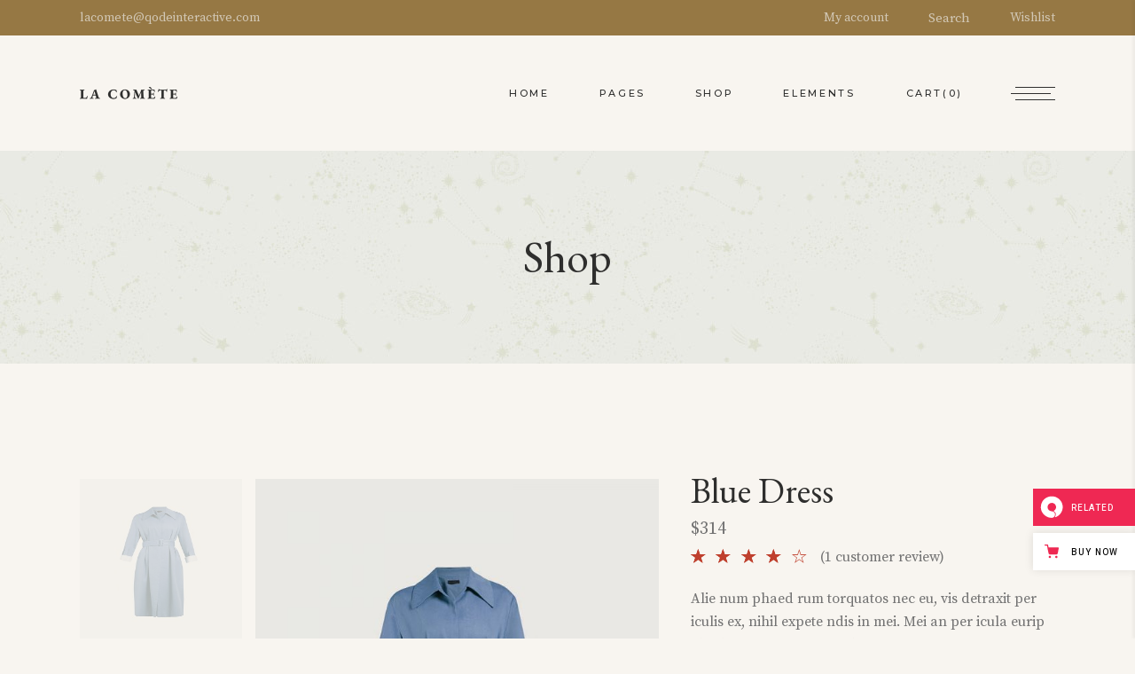

--- FILE ---
content_type: text/html; charset=UTF-8
request_url: https://lacomete.qodeinteractive.com/product/blue-dress/
body_size: 25937
content:
<!DOCTYPE html>
<html lang="en-US">
<head>
				
			<meta property="og:url" content="https://lacomete.qodeinteractive.com/product/blue-dress/"/>
			<meta property="og:type" content="product"/>
			<meta property="og:title" content="Blue Dress"/>
			<meta property="og:description" content="Alie num phaed rum torquatos nec eu, vis detraxit per iculis ex, nihil expete ndis in mei. Mei an per icula eurip idis, hinc ei est. Eos ei nisl graecis, vix aperiri consequat an. Eius lorem ipsum dolor sit.
"/>
			<meta property="og:image" content="https://lacomete.qodeinteractive.com/wp-content/uploads/2019/04/shop-img-22.jpg"/>
		
		
		<meta charset="UTF-8"/>
		<link rel="profile" href="https://gmpg.org/xfn/11" />
		
				<meta name="viewport" content="width=device-width,initial-scale=1,user-scalable=yes">
						<script>document.documentElement.className = document.documentElement.className + ' yes-js js_active js'</script>
				<title>Blue Dress &#8211; La Comète</title>
<meta name='robots' content='max-image-preview:large' />

<!-- Google Tag Manager for WordPress by gtm4wp.com -->
<script data-cfasync="false" data-pagespeed-no-defer>
	var gtm4wp_datalayer_name = "dataLayer";
	var dataLayer = dataLayer || [];
</script>
<!-- End Google Tag Manager for WordPress by gtm4wp.com --><link rel='dns-prefetch' href='//export.qodethemes.com' />
<link rel='dns-prefetch' href='//maps.googleapis.com' />
<link rel='dns-prefetch' href='//fonts.googleapis.com' />
<link rel='dns-prefetch' href='//s.w.org' />
<link rel="alternate" type="application/rss+xml" title="La Comète &raquo; Feed" href="https://lacomete.qodeinteractive.com/feed/" />
<link rel="alternate" type="application/rss+xml" title="La Comète &raquo; Comments Feed" href="https://lacomete.qodeinteractive.com/comments/feed/" />
<link rel="alternate" type="application/rss+xml" title="La Comète &raquo; Blue Dress Comments Feed" href="https://lacomete.qodeinteractive.com/product/blue-dress/feed/" />
<script type="text/javascript">
window._wpemojiSettings = {"baseUrl":"https:\/\/s.w.org\/images\/core\/emoji\/14.0.0\/72x72\/","ext":".png","svgUrl":"https:\/\/s.w.org\/images\/core\/emoji\/14.0.0\/svg\/","svgExt":".svg","source":{"concatemoji":"https:\/\/lacomete.qodeinteractive.com\/wp-includes\/js\/wp-emoji-release.min.js?ver=6.0.11"}};
/*! This file is auto-generated */
!function(e,a,t){var n,r,o,i=a.createElement("canvas"),p=i.getContext&&i.getContext("2d");function s(e,t){var a=String.fromCharCode,e=(p.clearRect(0,0,i.width,i.height),p.fillText(a.apply(this,e),0,0),i.toDataURL());return p.clearRect(0,0,i.width,i.height),p.fillText(a.apply(this,t),0,0),e===i.toDataURL()}function c(e){var t=a.createElement("script");t.src=e,t.defer=t.type="text/javascript",a.getElementsByTagName("head")[0].appendChild(t)}for(o=Array("flag","emoji"),t.supports={everything:!0,everythingExceptFlag:!0},r=0;r<o.length;r++)t.supports[o[r]]=function(e){if(!p||!p.fillText)return!1;switch(p.textBaseline="top",p.font="600 32px Arial",e){case"flag":return s([127987,65039,8205,9895,65039],[127987,65039,8203,9895,65039])?!1:!s([55356,56826,55356,56819],[55356,56826,8203,55356,56819])&&!s([55356,57332,56128,56423,56128,56418,56128,56421,56128,56430,56128,56423,56128,56447],[55356,57332,8203,56128,56423,8203,56128,56418,8203,56128,56421,8203,56128,56430,8203,56128,56423,8203,56128,56447]);case"emoji":return!s([129777,127995,8205,129778,127999],[129777,127995,8203,129778,127999])}return!1}(o[r]),t.supports.everything=t.supports.everything&&t.supports[o[r]],"flag"!==o[r]&&(t.supports.everythingExceptFlag=t.supports.everythingExceptFlag&&t.supports[o[r]]);t.supports.everythingExceptFlag=t.supports.everythingExceptFlag&&!t.supports.flag,t.DOMReady=!1,t.readyCallback=function(){t.DOMReady=!0},t.supports.everything||(n=function(){t.readyCallback()},a.addEventListener?(a.addEventListener("DOMContentLoaded",n,!1),e.addEventListener("load",n,!1)):(e.attachEvent("onload",n),a.attachEvent("onreadystatechange",function(){"complete"===a.readyState&&t.readyCallback()})),(e=t.source||{}).concatemoji?c(e.concatemoji):e.wpemoji&&e.twemoji&&(c(e.twemoji),c(e.wpemoji)))}(window,document,window._wpemojiSettings);
</script>
<style type="text/css">
img.wp-smiley,
img.emoji {
	display: inline !important;
	border: none !important;
	box-shadow: none !important;
	height: 1em !important;
	width: 1em !important;
	margin: 0 0.07em !important;
	vertical-align: -0.1em !important;
	background: none !important;
	padding: 0 !important;
}
</style>
	<link rel='stylesheet' id='wp-block-library-css'  href='https://lacomete.qodeinteractive.com/wp-includes/css/dist/block-library/style.min.css?ver=6.0.11' type='text/css' media='all' />
<link rel='stylesheet' id='wc-blocks-vendors-style-css'  href='https://lacomete.qodeinteractive.com/wp-content/plugins/woocommerce/packages/woocommerce-blocks/build/wc-blocks-vendors-style.css?ver=8.5.1' type='text/css' media='all' />
<link rel='stylesheet' id='wc-blocks-style-css'  href='https://lacomete.qodeinteractive.com/wp-content/plugins/woocommerce/packages/woocommerce-blocks/build/wc-blocks-style.css?ver=8.5.1' type='text/css' media='all' />
<style id='global-styles-inline-css' type='text/css'>
body{--wp--preset--color--black: #000000;--wp--preset--color--cyan-bluish-gray: #abb8c3;--wp--preset--color--white: #ffffff;--wp--preset--color--pale-pink: #f78da7;--wp--preset--color--vivid-red: #cf2e2e;--wp--preset--color--luminous-vivid-orange: #ff6900;--wp--preset--color--luminous-vivid-amber: #fcb900;--wp--preset--color--light-green-cyan: #7bdcb5;--wp--preset--color--vivid-green-cyan: #00d084;--wp--preset--color--pale-cyan-blue: #8ed1fc;--wp--preset--color--vivid-cyan-blue: #0693e3;--wp--preset--color--vivid-purple: #9b51e0;--wp--preset--gradient--vivid-cyan-blue-to-vivid-purple: linear-gradient(135deg,rgba(6,147,227,1) 0%,rgb(155,81,224) 100%);--wp--preset--gradient--light-green-cyan-to-vivid-green-cyan: linear-gradient(135deg,rgb(122,220,180) 0%,rgb(0,208,130) 100%);--wp--preset--gradient--luminous-vivid-amber-to-luminous-vivid-orange: linear-gradient(135deg,rgba(252,185,0,1) 0%,rgba(255,105,0,1) 100%);--wp--preset--gradient--luminous-vivid-orange-to-vivid-red: linear-gradient(135deg,rgba(255,105,0,1) 0%,rgb(207,46,46) 100%);--wp--preset--gradient--very-light-gray-to-cyan-bluish-gray: linear-gradient(135deg,rgb(238,238,238) 0%,rgb(169,184,195) 100%);--wp--preset--gradient--cool-to-warm-spectrum: linear-gradient(135deg,rgb(74,234,220) 0%,rgb(151,120,209) 20%,rgb(207,42,186) 40%,rgb(238,44,130) 60%,rgb(251,105,98) 80%,rgb(254,248,76) 100%);--wp--preset--gradient--blush-light-purple: linear-gradient(135deg,rgb(255,206,236) 0%,rgb(152,150,240) 100%);--wp--preset--gradient--blush-bordeaux: linear-gradient(135deg,rgb(254,205,165) 0%,rgb(254,45,45) 50%,rgb(107,0,62) 100%);--wp--preset--gradient--luminous-dusk: linear-gradient(135deg,rgb(255,203,112) 0%,rgb(199,81,192) 50%,rgb(65,88,208) 100%);--wp--preset--gradient--pale-ocean: linear-gradient(135deg,rgb(255,245,203) 0%,rgb(182,227,212) 50%,rgb(51,167,181) 100%);--wp--preset--gradient--electric-grass: linear-gradient(135deg,rgb(202,248,128) 0%,rgb(113,206,126) 100%);--wp--preset--gradient--midnight: linear-gradient(135deg,rgb(2,3,129) 0%,rgb(40,116,252) 100%);--wp--preset--duotone--dark-grayscale: url('#wp-duotone-dark-grayscale');--wp--preset--duotone--grayscale: url('#wp-duotone-grayscale');--wp--preset--duotone--purple-yellow: url('#wp-duotone-purple-yellow');--wp--preset--duotone--blue-red: url('#wp-duotone-blue-red');--wp--preset--duotone--midnight: url('#wp-duotone-midnight');--wp--preset--duotone--magenta-yellow: url('#wp-duotone-magenta-yellow');--wp--preset--duotone--purple-green: url('#wp-duotone-purple-green');--wp--preset--duotone--blue-orange: url('#wp-duotone-blue-orange');--wp--preset--font-size--small: 13px;--wp--preset--font-size--medium: 20px;--wp--preset--font-size--large: 36px;--wp--preset--font-size--x-large: 42px;}.has-black-color{color: var(--wp--preset--color--black) !important;}.has-cyan-bluish-gray-color{color: var(--wp--preset--color--cyan-bluish-gray) !important;}.has-white-color{color: var(--wp--preset--color--white) !important;}.has-pale-pink-color{color: var(--wp--preset--color--pale-pink) !important;}.has-vivid-red-color{color: var(--wp--preset--color--vivid-red) !important;}.has-luminous-vivid-orange-color{color: var(--wp--preset--color--luminous-vivid-orange) !important;}.has-luminous-vivid-amber-color{color: var(--wp--preset--color--luminous-vivid-amber) !important;}.has-light-green-cyan-color{color: var(--wp--preset--color--light-green-cyan) !important;}.has-vivid-green-cyan-color{color: var(--wp--preset--color--vivid-green-cyan) !important;}.has-pale-cyan-blue-color{color: var(--wp--preset--color--pale-cyan-blue) !important;}.has-vivid-cyan-blue-color{color: var(--wp--preset--color--vivid-cyan-blue) !important;}.has-vivid-purple-color{color: var(--wp--preset--color--vivid-purple) !important;}.has-black-background-color{background-color: var(--wp--preset--color--black) !important;}.has-cyan-bluish-gray-background-color{background-color: var(--wp--preset--color--cyan-bluish-gray) !important;}.has-white-background-color{background-color: var(--wp--preset--color--white) !important;}.has-pale-pink-background-color{background-color: var(--wp--preset--color--pale-pink) !important;}.has-vivid-red-background-color{background-color: var(--wp--preset--color--vivid-red) !important;}.has-luminous-vivid-orange-background-color{background-color: var(--wp--preset--color--luminous-vivid-orange) !important;}.has-luminous-vivid-amber-background-color{background-color: var(--wp--preset--color--luminous-vivid-amber) !important;}.has-light-green-cyan-background-color{background-color: var(--wp--preset--color--light-green-cyan) !important;}.has-vivid-green-cyan-background-color{background-color: var(--wp--preset--color--vivid-green-cyan) !important;}.has-pale-cyan-blue-background-color{background-color: var(--wp--preset--color--pale-cyan-blue) !important;}.has-vivid-cyan-blue-background-color{background-color: var(--wp--preset--color--vivid-cyan-blue) !important;}.has-vivid-purple-background-color{background-color: var(--wp--preset--color--vivid-purple) !important;}.has-black-border-color{border-color: var(--wp--preset--color--black) !important;}.has-cyan-bluish-gray-border-color{border-color: var(--wp--preset--color--cyan-bluish-gray) !important;}.has-white-border-color{border-color: var(--wp--preset--color--white) !important;}.has-pale-pink-border-color{border-color: var(--wp--preset--color--pale-pink) !important;}.has-vivid-red-border-color{border-color: var(--wp--preset--color--vivid-red) !important;}.has-luminous-vivid-orange-border-color{border-color: var(--wp--preset--color--luminous-vivid-orange) !important;}.has-luminous-vivid-amber-border-color{border-color: var(--wp--preset--color--luminous-vivid-amber) !important;}.has-light-green-cyan-border-color{border-color: var(--wp--preset--color--light-green-cyan) !important;}.has-vivid-green-cyan-border-color{border-color: var(--wp--preset--color--vivid-green-cyan) !important;}.has-pale-cyan-blue-border-color{border-color: var(--wp--preset--color--pale-cyan-blue) !important;}.has-vivid-cyan-blue-border-color{border-color: var(--wp--preset--color--vivid-cyan-blue) !important;}.has-vivid-purple-border-color{border-color: var(--wp--preset--color--vivid-purple) !important;}.has-vivid-cyan-blue-to-vivid-purple-gradient-background{background: var(--wp--preset--gradient--vivid-cyan-blue-to-vivid-purple) !important;}.has-light-green-cyan-to-vivid-green-cyan-gradient-background{background: var(--wp--preset--gradient--light-green-cyan-to-vivid-green-cyan) !important;}.has-luminous-vivid-amber-to-luminous-vivid-orange-gradient-background{background: var(--wp--preset--gradient--luminous-vivid-amber-to-luminous-vivid-orange) !important;}.has-luminous-vivid-orange-to-vivid-red-gradient-background{background: var(--wp--preset--gradient--luminous-vivid-orange-to-vivid-red) !important;}.has-very-light-gray-to-cyan-bluish-gray-gradient-background{background: var(--wp--preset--gradient--very-light-gray-to-cyan-bluish-gray) !important;}.has-cool-to-warm-spectrum-gradient-background{background: var(--wp--preset--gradient--cool-to-warm-spectrum) !important;}.has-blush-light-purple-gradient-background{background: var(--wp--preset--gradient--blush-light-purple) !important;}.has-blush-bordeaux-gradient-background{background: var(--wp--preset--gradient--blush-bordeaux) !important;}.has-luminous-dusk-gradient-background{background: var(--wp--preset--gradient--luminous-dusk) !important;}.has-pale-ocean-gradient-background{background: var(--wp--preset--gradient--pale-ocean) !important;}.has-electric-grass-gradient-background{background: var(--wp--preset--gradient--electric-grass) !important;}.has-midnight-gradient-background{background: var(--wp--preset--gradient--midnight) !important;}.has-small-font-size{font-size: var(--wp--preset--font-size--small) !important;}.has-medium-font-size{font-size: var(--wp--preset--font-size--medium) !important;}.has-large-font-size{font-size: var(--wp--preset--font-size--large) !important;}.has-x-large-font-size{font-size: var(--wp--preset--font-size--x-large) !important;}
</style>
<link rel='stylesheet' id='titan-adminbar-styles-css'  href='https://lacomete.qodeinteractive.com/wp-content/plugins/anti-spam/assets/css/admin-bar.css?ver=7.3.3' type='text/css' media='all' />
<link rel='stylesheet' id='contact-form-7-css'  href='https://lacomete.qodeinteractive.com/wp-content/plugins/contact-form-7/includes/css/styles.css?ver=5.6.4' type='text/css' media='all' />
<link rel='stylesheet' id='rabbit_css-css'  href='https://export.qodethemes.com/_toolbar/assets/css/rbt-modules.css?ver=6.0.11' type='text/css' media='all' />
<style id='woocommerce-inline-inline-css' type='text/css'>
.woocommerce form .form-row .required { visibility: visible; }
</style>
<link rel='stylesheet' id='ppress-frontend-css'  href='https://lacomete.qodeinteractive.com/wp-content/plugins/wp-user-avatar/assets/css/frontend.min.css?ver=4.3.0' type='text/css' media='all' />
<link rel='stylesheet' id='ppress-flatpickr-css'  href='https://lacomete.qodeinteractive.com/wp-content/plugins/wp-user-avatar/assets/flatpickr/flatpickr.min.css?ver=4.3.0' type='text/css' media='all' />
<link rel='stylesheet' id='ppress-select2-css'  href='https://lacomete.qodeinteractive.com/wp-content/plugins/wp-user-avatar/assets/select2/select2.min.css?ver=6.0.11' type='text/css' media='all' />
<link rel='stylesheet' id='yith_wccl_frontend-css'  href='https://lacomete.qodeinteractive.com/wp-content/plugins/yith-woocommerce-color-label-variations-premium/assets/css/yith-wccl.css?ver=1.19.0' type='text/css' media='all' />
<style id='yith_wccl_frontend-inline-css' type='text/css'>
.select_option .yith_wccl_tooltip > span{background: #222222;color: #ffffff;}
            .select_option .yith_wccl_tooltip.bottom span:after{border-bottom-color: #222222;}
            .select_option .yith_wccl_tooltip.top span:after{border-top-color: #222222;}
</style>
<link rel='stylesheet' id='yith-quick-view-css'  href='https://lacomete.qodeinteractive.com/wp-content/plugins/yith-woocommerce-quick-view/assets/css/yith-quick-view.css?ver=1.19.0' type='text/css' media='all' />
<style id='yith-quick-view-inline-css' type='text/css'>

				#yith-quick-view-modal .yith-wcqv-main{background:#ffffff;}
				#yith-quick-view-close{color:#cdcdcd;}
				#yith-quick-view-close:hover{color:#ff0000;}
</style>
<link rel='stylesheet' id='lacomete-edge-default-style-css'  href='https://lacomete.qodeinteractive.com/wp-content/themes/lacomete/style.css?ver=6.0.11' type='text/css' media='all' />
<link rel='stylesheet' id='lacomete-edge-modules-css'  href='https://lacomete.qodeinteractive.com/wp-content/themes/lacomete/assets/css/modules.min.css?ver=6.0.11' type='text/css' media='all' />
<link rel='stylesheet' id='edgtf-dripicons-css'  href='https://lacomete.qodeinteractive.com/wp-content/themes/lacomete/framework/lib/icons-pack/dripicons/dripicons.css?ver=6.0.11' type='text/css' media='all' />
<link rel='stylesheet' id='edgtf-font_elegant-css'  href='https://lacomete.qodeinteractive.com/wp-content/themes/lacomete/framework/lib/icons-pack/elegant-icons/style.min.css?ver=6.0.11' type='text/css' media='all' />
<link rel='stylesheet' id='edgtf-font_awesome-css'  href='https://lacomete.qodeinteractive.com/wp-content/themes/lacomete/framework/lib/icons-pack/font-awesome/css/fontawesome-all.min.css?ver=6.0.11' type='text/css' media='all' />
<link rel='stylesheet' id='edgtf-ion_icons-css'  href='https://lacomete.qodeinteractive.com/wp-content/themes/lacomete/framework/lib/icons-pack/ion-icons/css/ionicons.min.css?ver=6.0.11' type='text/css' media='all' />
<link rel='stylesheet' id='edgtf-linea_icons-css'  href='https://lacomete.qodeinteractive.com/wp-content/themes/lacomete/framework/lib/icons-pack/linea-icons/style.css?ver=6.0.11' type='text/css' media='all' />
<link rel='stylesheet' id='edgtf-linear_icons-css'  href='https://lacomete.qodeinteractive.com/wp-content/themes/lacomete/framework/lib/icons-pack/linear-icons/style.css?ver=6.0.11' type='text/css' media='all' />
<link rel='stylesheet' id='edgtf-simple_line_icons-css'  href='https://lacomete.qodeinteractive.com/wp-content/themes/lacomete/framework/lib/icons-pack/simple-line-icons/simple-line-icons.css?ver=6.0.11' type='text/css' media='all' />
<link rel='stylesheet' id='mediaelement-css'  href='https://lacomete.qodeinteractive.com/wp-includes/js/mediaelement/mediaelementplayer-legacy.min.css?ver=4.2.16' type='text/css' media='all' />
<link rel='stylesheet' id='wp-mediaelement-css'  href='https://lacomete.qodeinteractive.com/wp-includes/js/mediaelement/wp-mediaelement.min.css?ver=6.0.11' type='text/css' media='all' />
<link rel='stylesheet' id='lacomete-edge-woo-css'  href='https://lacomete.qodeinteractive.com/wp-content/themes/lacomete/assets/css/woocommerce.min.css?ver=6.0.11' type='text/css' media='all' />
<style id='lacomete-edge-woo-inline-css' type='text/css'>
.postid-528 .edgtf-top-bar { background-image: none;}.postid-528 .edgtf-content .edgtf-content-inner > .edgtf-container > .edgtf-container-inner, .postid-528 .edgtf-content .edgtf-content-inner > .edgtf-full-width > .edgtf-full-width-inner { padding: 130px 0 122px 0;}.postid-528 .edgtf-content .edgtf-content-inner > .edgtf-container > .edgtf-container-inner, .postid-528 .edgtf-content .edgtf-content-inner > .edgtf-full-width > .edgtf-full-width-inner { padding: 130px 0 122px 0;}@media only screen and (max-width: 1024px) {}
</style>
<link rel='stylesheet' id='lacomete-edge-woo-responsive-css'  href='https://lacomete.qodeinteractive.com/wp-content/themes/lacomete/assets/css/woocommerce-responsive.min.css?ver=6.0.11' type='text/css' media='all' />
<link rel='stylesheet' id='lacomete-edge-style-dynamic-css'  href='https://lacomete.qodeinteractive.com/wp-content/themes/lacomete/assets/css/style_dynamic.css?ver=1657783076' type='text/css' media='all' />
<link rel='stylesheet' id='lacomete-edge-modules-responsive-css'  href='https://lacomete.qodeinteractive.com/wp-content/themes/lacomete/assets/css/modules-responsive.min.css?ver=6.0.11' type='text/css' media='all' />
<link rel='stylesheet' id='lacomete-edge-style-dynamic-responsive-css'  href='https://lacomete.qodeinteractive.com/wp-content/themes/lacomete/assets/css/style_dynamic_responsive.css?ver=1657783076' type='text/css' media='all' />
<link rel='stylesheet' id='lacomete-edge-google-fonts-css'  href='https://fonts.googleapis.com/css?family=Source+Serif+Pro%3A300%2C400%2C400i%2C500%2C600%2C700%7CEB+Garamond%3A300%2C400%2C400i%2C500%2C600%2C700%7CMontserrat%3A300%2C400%2C400i%2C500%2C600%2C700&#038;subset=latin-ext&#038;ver=1.0.0' type='text/css' media='all' />
<script type="text/template" id="tmpl-variation-template">
	<div class="woocommerce-variation-description">{{{ data.variation.variation_description }}}</div>
	<div class="woocommerce-variation-price">{{{ data.variation.price_html }}}</div>
	<div class="woocommerce-variation-availability">{{{ data.variation.availability_html }}}</div>
</script>
<script type="text/template" id="tmpl-unavailable-variation-template">
	<p>Sorry, this product is unavailable. Please choose a different combination.</p>
</script>
<script type='text/javascript' src='https://lacomete.qodeinteractive.com/wp-includes/js/jquery/jquery.min.js?ver=3.6.0' id='jquery-core-js'></script>
<script type='text/javascript' src='https://lacomete.qodeinteractive.com/wp-includes/js/jquery/jquery-migrate.min.js?ver=3.3.2' id='jquery-migrate-js'></script>
<script type='text/javascript' src='https://lacomete.qodeinteractive.com/wp-content/plugins/revslider/public/assets/js/rbtools.min.js?ver=6.6.5' async id='tp-tools-js'></script>
<script type='text/javascript' src='https://lacomete.qodeinteractive.com/wp-content/plugins/revslider/public/assets/js/rs6.min.js?ver=6.6.5' async id='revmin-js'></script>
<script type='text/javascript' src='https://lacomete.qodeinteractive.com/wp-content/plugins/woocommerce/assets/js/jquery-blockui/jquery.blockUI.min.js?ver=2.7.0-wc.7.0.0' id='jquery-blockui-js'></script>
<script type='text/javascript' id='wc-add-to-cart-js-extra'>
/* <![CDATA[ */
var wc_add_to_cart_params = {"ajax_url":"\/wp-admin\/admin-ajax.php","wc_ajax_url":"\/?wc-ajax=%%endpoint%%","i18n_view_cart":"View cart","cart_url":"https:\/\/lacomete.qodeinteractive.com\/cart\/","is_cart":"","cart_redirect_after_add":"no"};
/* ]]> */
</script>
<script type='text/javascript' src='https://lacomete.qodeinteractive.com/wp-content/plugins/woocommerce/assets/js/frontend/add-to-cart.min.js?ver=7.0.0' id='wc-add-to-cart-js'></script>
<script type='text/javascript' src='https://lacomete.qodeinteractive.com/wp-content/plugins/wp-user-avatar/assets/flatpickr/flatpickr.min.js?ver=4.3.0' id='ppress-flatpickr-js'></script>
<script type='text/javascript' src='https://lacomete.qodeinteractive.com/wp-content/plugins/wp-user-avatar/assets/select2/select2.min.js?ver=4.3.0' id='ppress-select2-js'></script>
<script type='text/javascript' src='https://lacomete.qodeinteractive.com/wp-content/plugins/js_composer/assets/js/vendors/woocommerce-add-to-cart.js?ver=6.10.0' id='vc_woocommerce-add-to-cart-js-js'></script>
<link rel="https://api.w.org/" href="https://lacomete.qodeinteractive.com/wp-json/" /><link rel="alternate" type="application/json" href="https://lacomete.qodeinteractive.com/wp-json/wp/v2/product/528" /><link rel="EditURI" type="application/rsd+xml" title="RSD" href="https://lacomete.qodeinteractive.com/xmlrpc.php?rsd" />
<link rel="wlwmanifest" type="application/wlwmanifest+xml" href="https://lacomete.qodeinteractive.com/wp-includes/wlwmanifest.xml" /> 
<meta name="generator" content="WordPress 6.0.11" />
<meta name="generator" content="WooCommerce 7.0.0" />
<link rel="canonical" href="https://lacomete.qodeinteractive.com/product/blue-dress/" />
<link rel='shortlink' href='https://lacomete.qodeinteractive.com/?p=528' />
<link rel="alternate" type="application/json+oembed" href="https://lacomete.qodeinteractive.com/wp-json/oembed/1.0/embed?url=https%3A%2F%2Flacomete.qodeinteractive.com%2Fproduct%2Fblue-dress%2F" />
<link rel="alternate" type="text/xml+oembed" href="https://lacomete.qodeinteractive.com/wp-json/oembed/1.0/embed?url=https%3A%2F%2Flacomete.qodeinteractive.com%2Fproduct%2Fblue-dress%2F&#038;format=xml" />

<!-- Google Tag Manager for WordPress by gtm4wp.com -->
<!-- GTM Container placement set to footer -->
<script data-cfasync="false" data-pagespeed-no-defer>
	var dataLayer_content = {"pagePostType":"product","pagePostType2":"single-product","pagePostAuthor":"admin"};
	dataLayer.push( dataLayer_content );
</script>
<script data-cfasync="false">
(function(w,d,s,l,i){w[l]=w[l]||[];w[l].push({'gtm.start':
new Date().getTime(),event:'gtm.js'});var f=d.getElementsByTagName(s)[0],
j=d.createElement(s),dl=l!='dataLayer'?'&l='+l:'';j.async=true;j.src=
'//www.googletagmanager.com/gtm.'+'js?id='+i+dl;f.parentNode.insertBefore(j,f);
})(window,document,'script','dataLayer','GTM-5T772QJ');
</script>
<!-- End Google Tag Manager -->
<!-- End Google Tag Manager for WordPress by gtm4wp.com -->	<noscript><style>.woocommerce-product-gallery{ opacity: 1 !important; }</style></noscript>
	<meta name="generator" content="Powered by WPBakery Page Builder - drag and drop page builder for WordPress."/>
<meta name="generator" content="Powered by Slider Revolution 6.6.5 - responsive, Mobile-Friendly Slider Plugin for WordPress with comfortable drag and drop interface." />
<link rel="icon" href="https://lacomete.qodeinteractive.com/wp-content/uploads/2019/06/cropped-favicon-3-32x32.jpg" sizes="32x32" />
<link rel="icon" href="https://lacomete.qodeinteractive.com/wp-content/uploads/2019/06/cropped-favicon-3-192x192.jpg" sizes="192x192" />
<link rel="apple-touch-icon" href="https://lacomete.qodeinteractive.com/wp-content/uploads/2019/06/cropped-favicon-3-180x180.jpg" />
<meta name="msapplication-TileImage" content="https://lacomete.qodeinteractive.com/wp-content/uploads/2019/06/cropped-favicon-3-270x270.jpg" />
<script>function setREVStartSize(e){
			//window.requestAnimationFrame(function() {
				window.RSIW = window.RSIW===undefined ? window.innerWidth : window.RSIW;
				window.RSIH = window.RSIH===undefined ? window.innerHeight : window.RSIH;
				try {
					var pw = document.getElementById(e.c).parentNode.offsetWidth,
						newh;
					pw = pw===0 || isNaN(pw) || (e.l=="fullwidth" || e.layout=="fullwidth") ? window.RSIW : pw;
					e.tabw = e.tabw===undefined ? 0 : parseInt(e.tabw);
					e.thumbw = e.thumbw===undefined ? 0 : parseInt(e.thumbw);
					e.tabh = e.tabh===undefined ? 0 : parseInt(e.tabh);
					e.thumbh = e.thumbh===undefined ? 0 : parseInt(e.thumbh);
					e.tabhide = e.tabhide===undefined ? 0 : parseInt(e.tabhide);
					e.thumbhide = e.thumbhide===undefined ? 0 : parseInt(e.thumbhide);
					e.mh = e.mh===undefined || e.mh=="" || e.mh==="auto" ? 0 : parseInt(e.mh,0);
					if(e.layout==="fullscreen" || e.l==="fullscreen")
						newh = Math.max(e.mh,window.RSIH);
					else{
						e.gw = Array.isArray(e.gw) ? e.gw : [e.gw];
						for (var i in e.rl) if (e.gw[i]===undefined || e.gw[i]===0) e.gw[i] = e.gw[i-1];
						e.gh = e.el===undefined || e.el==="" || (Array.isArray(e.el) && e.el.length==0)? e.gh : e.el;
						e.gh = Array.isArray(e.gh) ? e.gh : [e.gh];
						for (var i in e.rl) if (e.gh[i]===undefined || e.gh[i]===0) e.gh[i] = e.gh[i-1];
											
						var nl = new Array(e.rl.length),
							ix = 0,
							sl;
						e.tabw = e.tabhide>=pw ? 0 : e.tabw;
						e.thumbw = e.thumbhide>=pw ? 0 : e.thumbw;
						e.tabh = e.tabhide>=pw ? 0 : e.tabh;
						e.thumbh = e.thumbhide>=pw ? 0 : e.thumbh;
						for (var i in e.rl) nl[i] = e.rl[i]<window.RSIW ? 0 : e.rl[i];
						sl = nl[0];
						for (var i in nl) if (sl>nl[i] && nl[i]>0) { sl = nl[i]; ix=i;}
						var m = pw>(e.gw[ix]+e.tabw+e.thumbw) ? 1 : (pw-(e.tabw+e.thumbw)) / (e.gw[ix]);
						newh =  (e.gh[ix] * m) + (e.tabh + e.thumbh);
					}
					var el = document.getElementById(e.c);
					if (el!==null && el) el.style.height = newh+"px";
					el = document.getElementById(e.c+"_wrapper");
					if (el!==null && el) {
						el.style.height = newh+"px";
						el.style.display = "block";
					}
				} catch(e){
					console.log("Failure at Presize of Slider:" + e)
				}
			//});
		  };</script>
		<style type="text/css" id="wp-custom-css">
			.edgtf-woocommerce-page.edgtf-yith-clv-enabled .edgtf-content table.variations tr td .select_option {
    vertical-align: top;
}

.product_meta {
    width: 100%;
    display: inline-block;
    vertical-align: top;
}

.yith-wcwl-add-button a svg:not(:first-of-type), 
.yith-wcwl-wishlistaddedbrowse a svg:not(:first-of-type), 
.yith-wcwl-wishlistexistsbrowse a svg:not(:first-of-type) {
    display: none;
}		</style>
		<noscript><style> .wpb_animate_when_almost_visible { opacity: 1; }</style></noscript></head>
<body class="product-template-default single single-product postid-528 theme-lacomete lacomete-core-1.1 woocommerce woocommerce-page woocommerce-no-js lacomete-ver-1.2 edgtf-grid-1300 edgtf-wide-dropdown-menu-content-in-grid edgtf-no-behavior edgtf-dropdown-animate-height edgtf-header-standard edgtf-menu-area-shadow-disable edgtf-menu-area-in-grid-shadow-disable edgtf-menu-area-border-disable edgtf-menu-area-in-grid-border-disable edgtf-logo-area-border-disable edgtf-logo-area-in-grid-border-disable edgtf-header-vertical-shadow-disable edgtf-header-vertical-border-disable edgtf-side-menu-slide-from-right edgtf-woocommerce-page edgtf-woo-single-page edgtf-woocommerce-columns-4 edgtf-woo-normal-space edgtf-woo-pl-info-below-image edgtf-woo-single-thumb-on-left-side woo-rating-stars-disabled edgtf-woo-single-has-zoom edgtf-woo-single-has-thumb-featured-switch edgtf-yith-clv-enabled edgtf-default-mobile-header edgtf-sticky-up-mobile-header edgtf-header-top-enabled edgtf-top-live-preview-search edgtf-search-fade wpb-js-composer js-comp-ver-6.10.0 vc_responsive" itemscope itemtype="https://schema.org/WebPage">
    <div class="edgtf-wrapper">
        <div class="edgtf-wrapper-inner">
            	
		
		<div class="edgtf-top-bar ">
				
					<div class="edgtf-grid">
						
			<div class="edgtf-vertical-align-containers">
				<div class="edgtf-position-left"><!--
				 --><div class="edgtf-position-left-inner">
													<div id="text-3" class="widget widget_text edgtf-top-bar-widget">			<div class="textwidget"><p><a href="/cdn-cgi/l/email-protection#83efe2e0eceee6f7e6c3f2ece7e6eaedf7e6f1e2e0f7eaf5e6ade0ecee"><span class="__cf_email__" data-cfemail="93fff2f0fcfef6e7f6d3e2fcf7f6fafde7f6e1f2f0e7fae5f6bdf0fcfe">[email&#160;protected]</span></a></p>
</div>
		</div>											</div>
				</div>
				<div class="edgtf-position-right"><!--
				 --><div class="edgtf-position-right-inner">
													<div id="text-9" class="widget widget_text edgtf-top-bar-widget">			<div class="textwidget"><p><a class="edgtf-top-bar-link" style="margin-right: 35px;" href="https://lacomete.qodeinteractive.com/my-account/">My account</a></p>
</div>
		</div>			
			<a   class="edgtf-search-opener edgtf-icon-has-hover edgtf-search-opener-icon-pack" href="javascript:void(0)">
	            <span class="edgtf-search-opener-wrapper">
		            		            			            <span class="edgtf-search-icon-text">Search</span>
		            	            </span>
			</a>
		<div id="text-10" class="widget widget_text edgtf-top-bar-widget">			<div class="textwidget"><p><a class="edgtf-top-bar-link" style="margin-left: 35px;" href="https://lacomete.qodeinteractive.com/wishlist/">Wishlist</a></p>
</div>
		</div>											</div>
				</div>
			</div>
				
					</div>
				
			</div>
	
	<div class="edgtf-top-live-preview-search-holder">
	<div class="edgtf-top-search-table">
		<div class="edgtf-top-search-cell">
			<div class="edgtf-top-search-inner">
				<form action="https://lacomete.qodeinteractive.com/" class="edgtf-top-search-form" method="get">
					<div class="edgtf-form-holder">
						<div class="edgtf-form-holder-inner">
							<div class="edgtf-field-holder edgtf-tlp-search-field-holder" data-post-type="product">
								<input type="text" placeholder="Enter your search..." name="s" class="edgtf-search-field" autocomplete="off"/>
								<a class="edgtf-search-close edgtf-search-close-icon-pack" href="javascript:void(0)">
									<span aria-hidden="true" class="edgtf-icon-linear-icons lnr lnr-cross " ></span>								</a>
								<i class="edgtf-search-icon fa fa-search" aria-hidden="true"></i>
								<i class="edgtf-search-loading fa fa-spinner fa-spin edgtf-hidden" aria-hidden="true"></i>
							</div>
							<div class="edgtf-line"></div>
							<div class="edgtf-tlp-search-results"></div>
						</div>
					</div>
				</form>
			</div>
		</div>
	</div>
</div>
<header class="edgtf-page-header">
		
				
	<div class="edgtf-menu-area edgtf-menu-right">
				
					<div class="edgtf-grid">
						
			<div class="edgtf-vertical-align-containers">
				<div class="edgtf-position-left"><!--
				 --><div class="edgtf-position-left-inner">
						
	
	<div class="edgtf-logo-wrapper">
		<a itemprop="url" href="https://lacomete.qodeinteractive.com/" style="height: 14px;">
			<img itemprop="image" class="edgtf-normal-logo" src="https://lacomete.qodeinteractive.com/wp-content/uploads/2019/06/logo-dark-new-small.png" width="220" height="28"  alt="logo"/>
			<img itemprop="image" class="edgtf-dark-logo" src="https://lacomete.qodeinteractive.com/wp-content/uploads/2019/06/logo-dark-new-small.png" width="220" height="28"  alt="dark logo"/>			<img itemprop="image" class="edgtf-light-logo" src="https://lacomete.qodeinteractive.com/wp-content/uploads/2019/06/logo-light-new-small.png" width="220" height="28"  alt="light logo"/>		</a>
	</div>

											</div>
				</div>
								<div class="edgtf-position-right"><!--
				 --><div class="edgtf-position-right-inner">
														
	<nav class="edgtf-main-menu edgtf-drop-down edgtf-default-nav">
		<ul id="menu-menu" class="clearfix"><li id="nav-menu-item-2266" class="menu-item menu-item-type-custom menu-item-object-custom menu-item-has-children  has_sub narrow"><a href="#" class=""><span class="item_outer"><span class="item_text">Home</span><i class="edgtf-menu-arrow lnr lnr-chevron-down"></i></span></a>
<div class="second"><div class="inner"><ul>
	<li id="nav-menu-item-2267" class="menu-item menu-item-type-post_type menu-item-object-page menu-item-home "><a href="https://lacomete.qodeinteractive.com/" class=""><span class="item_outer"><span class="item_text">Main Home</span></span></a></li>
	<li id="nav-menu-item-2270" class="menu-item menu-item-type-post_type menu-item-object-page "><a href="https://lacomete.qodeinteractive.com/split-showcase/" class=""><span class="item_outer"><span class="item_text">Split Showcase</span></span></a></li>
	<li id="nav-menu-item-2269" class="menu-item menu-item-type-post_type menu-item-object-page "><a href="https://lacomete.qodeinteractive.com/shoe-store/" class=""><span class="item_outer"><span class="item_text">Shoe Store</span></span></a></li>
	<li id="nav-menu-item-3124" class="menu-item menu-item-type-post_type menu-item-object-page "><a href="https://lacomete.qodeinteractive.com/clothing-store/" class=""><span class="item_outer"><span class="item_text">Clothing Store</span></span></a></li>
	<li id="nav-menu-item-2273" class="menu-item menu-item-type-post_type menu-item-object-page "><a href="https://lacomete.qodeinteractive.com/shop-minimal/" class=""><span class="item_outer"><span class="item_text">Shop Minimal</span></span></a></li>
	<li id="nav-menu-item-2271" class="menu-item menu-item-type-post_type menu-item-object-page "><a href="https://lacomete.qodeinteractive.com/shop-compact/" class=""><span class="item_outer"><span class="item_text">Shop Compact</span></span></a></li>
	<li id="nav-menu-item-2272" class="menu-item menu-item-type-post_type menu-item-object-page "><a href="https://lacomete.qodeinteractive.com/product-categories/" class=""><span class="item_outer"><span class="item_text">Product Categories</span></span></a></li>
	<li id="nav-menu-item-2274" class="menu-item menu-item-type-post_type menu-item-object-page "><a href="https://lacomete.qodeinteractive.com/fashion-store/" class=""><span class="item_outer"><span class="item_text">Fashion Store</span></span></a></li>
	<li id="nav-menu-item-2275" class="menu-item menu-item-type-post_type menu-item-object-page "><a href="https://lacomete.qodeinteractive.com/landing/" class=""><span class="item_outer"><span class="item_text">Landing</span></span></a></li>
</ul></div></div>
</li>
<li id="nav-menu-item-2276" class="menu-item menu-item-type-custom menu-item-object-custom menu-item-has-children  has_sub narrow"><a href="#" class=""><span class="item_outer"><span class="item_text">Pages</span><i class="edgtf-menu-arrow lnr lnr-chevron-down"></i></span></a>
<div class="second"><div class="inner"><ul>
	<li id="nav-menu-item-2277" class="menu-item menu-item-type-custom menu-item-object-custom menu-item-has-children sub"><a href="#" class=""><span class="item_outer"><span class="item_text">About</span></span></a>
	<ul>
		<li id="nav-menu-item-2280" class="menu-item menu-item-type-post_type menu-item-object-page "><a href="https://lacomete.qodeinteractive.com/about-us/" class=""><span class="item_outer"><span class="item_text">About Us</span></span></a></li>
		<li id="nav-menu-item-2278" class="menu-item menu-item-type-post_type menu-item-object-page "><a href="https://lacomete.qodeinteractive.com/about-me/" class=""><span class="item_outer"><span class="item_text">About Me</span></span></a></li>
		<li id="nav-menu-item-2279" class="menu-item menu-item-type-post_type menu-item-object-page "><a href="https://lacomete.qodeinteractive.com/my-story/" class=""><span class="item_outer"><span class="item_text">My Story</span></span></a></li>
	</ul>
</li>
	<li id="nav-menu-item-2283" class="menu-item menu-item-type-post_type menu-item-object-page "><a href="https://lacomete.qodeinteractive.com/our-team/" class=""><span class="item_outer"><span class="item_text">Our Team</span></span></a></li>
	<li id="nav-menu-item-2282" class="menu-item menu-item-type-post_type menu-item-object-page "><a href="https://lacomete.qodeinteractive.com/our-history/" class=""><span class="item_outer"><span class="item_text">Our History</span></span></a></li>
	<li id="nav-menu-item-2284" class="menu-item menu-item-type-post_type menu-item-object-page "><a href="https://lacomete.qodeinteractive.com/pricing-plans/" class=""><span class="item_outer"><span class="item_text">Pricing Plans</span></span></a></li>
	<li id="nav-menu-item-2281" class="menu-item menu-item-type-post_type menu-item-object-page "><a href="https://lacomete.qodeinteractive.com/locations/" class=""><span class="item_outer"><span class="item_text">Locations</span></span></a></li>
	<li id="nav-menu-item-2396" class="menu-item menu-item-type-custom menu-item-object-custom menu-item-has-children sub"><a href="#" class=""><span class="item_outer"><span class="item_text">Blog Lists</span></span></a>
	<ul>
		<li id="nav-menu-item-2398" class="menu-item menu-item-type-post_type menu-item-object-page "><a href="https://lacomete.qodeinteractive.com/blog/blog-right-sidebar/" class=""><span class="item_outer"><span class="item_text">Right Sidebar</span></span></a></li>
		<li id="nav-menu-item-2397" class="menu-item menu-item-type-post_type menu-item-object-page "><a href="https://lacomete.qodeinteractive.com/blog/blog-left-sidebar/" class=""><span class="item_outer"><span class="item_text">Left Sidebar</span></span></a></li>
		<li id="nav-menu-item-2399" class="menu-item menu-item-type-post_type menu-item-object-page "><a href="https://lacomete.qodeinteractive.com/blog/without-sidebar/" class=""><span class="item_outer"><span class="item_text">Without Sidebar</span></span></a></li>
	</ul>
</li>
	<li id="nav-menu-item-2400" class="menu-item menu-item-type-custom menu-item-object-custom menu-item-has-children sub"><a href="#" class=""><span class="item_outer"><span class="item_text">Blog Single</span></span></a>
	<ul>
		<li id="nav-menu-item-2404" class="menu-item menu-item-type-post_type menu-item-object-post "><a href="https://lacomete.qodeinteractive.com/something-new-is-coming/" class=""><span class="item_outer"><span class="item_text">No Sidebar</span></span></a></li>
		<li id="nav-menu-item-2405" class="menu-item menu-item-type-post_type menu-item-object-post "><a href="https://lacomete.qodeinteractive.com/finding-inspiration-around/" class=""><span class="item_outer"><span class="item_text">Standard</span></span></a></li>
		<li id="nav-menu-item-2406" class="menu-item menu-item-type-post_type menu-item-object-post "><a href="https://lacomete.qodeinteractive.com/top-5-brands-this-season/" class=""><span class="item_outer"><span class="item_text">Gallery</span></span></a></li>
		<li id="nav-menu-item-2407" class="menu-item menu-item-type-post_type menu-item-object-post "><a href="https://lacomete.qodeinteractive.com/clean-your-wardrobe/" class=""><span class="item_outer"><span class="item_text">Link</span></span></a></li>
		<li id="nav-menu-item-2408" class="menu-item menu-item-type-post_type menu-item-object-post "><a href="https://lacomete.qodeinteractive.com/read-all-about-great-design/" class=""><span class="item_outer"><span class="item_text">Quote</span></span></a></li>
		<li id="nav-menu-item-2409" class="menu-item menu-item-type-post_type menu-item-object-post "><a href="https://lacomete.qodeinteractive.com/the-biggest-supermodels/" class=""><span class="item_outer"><span class="item_text">Video</span></span></a></li>
		<li id="nav-menu-item-2410" class="menu-item menu-item-type-post_type menu-item-object-post "><a href="https://lacomete.qodeinteractive.com/about-the-best-designers-in-europe/" class=""><span class="item_outer"><span class="item_text">Audio</span></span></a></li>
	</ul>
</li>
	<li id="nav-menu-item-2411" class="menu-item menu-item-type-custom menu-item-object-custom menu-item-has-children sub"><a href="#" class=""><span class="item_outer"><span class="item_text">Lookbook Lists</span></span></a>
	<ul>
		<li id="nav-menu-item-2412" class="menu-item menu-item-type-post_type menu-item-object-page "><a href="https://lacomete.qodeinteractive.com/portfolio/standard-list/" class=""><span class="item_outer"><span class="item_text">Standard List</span></span></a></li>
		<li id="nav-menu-item-2414" class="menu-item menu-item-type-post_type menu-item-object-page "><a href="https://lacomete.qodeinteractive.com/portfolio/gallery-list/" class=""><span class="item_outer"><span class="item_text">Gallery List</span></span></a></li>
		<li id="nav-menu-item-2413" class="menu-item menu-item-type-post_type menu-item-object-page "><a href="https://lacomete.qodeinteractive.com/portfolio/masonry-list/" class=""><span class="item_outer"><span class="item_text">Masonry List</span></span></a></li>
	</ul>
</li>
	<li id="nav-menu-item-2415" class="menu-item menu-item-type-custom menu-item-object-custom menu-item-has-children sub"><a href="#" class=""><span class="item_outer"><span class="item_text">Lookbook Layouts</span></span></a>
	<ul>
		<li id="nav-menu-item-2416" class="menu-item menu-item-type-post_type menu-item-object-page "><a href="https://lacomete.qodeinteractive.com/portfolio/two-columns/" class=""><span class="item_outer"><span class="item_text">Two Columns</span></span></a></li>
		<li id="nav-menu-item-2417" class="menu-item menu-item-type-post_type menu-item-object-page "><a href="https://lacomete.qodeinteractive.com/portfolio/three-columns/" class=""><span class="item_outer"><span class="item_text">Three Columns</span></span></a></li>
		<li id="nav-menu-item-2419" class="menu-item menu-item-type-post_type menu-item-object-page "><a href="https://lacomete.qodeinteractive.com/portfolio/four-columns/" class=""><span class="item_outer"><span class="item_text">Four Columns</span></span></a></li>
		<li id="nav-menu-item-2420" class="menu-item menu-item-type-post_type menu-item-object-page "><a href="https://lacomete.qodeinteractive.com/portfolio/four-columns-wide/" class=""><span class="item_outer"><span class="item_text">Four Columns Wide</span></span></a></li>
		<li id="nav-menu-item-2418" class="menu-item menu-item-type-post_type menu-item-object-page "><a href="https://lacomete.qodeinteractive.com/portfolio/five-columns-wide/" class=""><span class="item_outer"><span class="item_text">Five Columns Wide</span></span></a></li>
	</ul>
</li>
	<li id="nav-menu-item-2421" class="menu-item menu-item-type-custom menu-item-object-custom menu-item-has-children sub"><a href="#" class=""><span class="item_outer"><span class="item_text">Lookbook Singles</span></span></a>
	<ul>
		<li id="nav-menu-item-2429" class="menu-item menu-item-type-post_type menu-item-object-portfolio-item "><a href="https://lacomete.qodeinteractive.com/portfolio-item/small-images/" class=""><span class="item_outer"><span class="item_text">Small Images</span></span></a></li>
		<li id="nav-menu-item-2423" class="menu-item menu-item-type-post_type menu-item-object-portfolio-item "><a href="https://lacomete.qodeinteractive.com/portfolio-item/images/" class=""><span class="item_outer"><span class="item_text">Images</span></span></a></li>
		<li id="nav-menu-item-2424" class="menu-item menu-item-type-post_type menu-item-object-portfolio-item "><a href="https://lacomete.qodeinteractive.com/portfolio-item/small-slider/" class=""><span class="item_outer"><span class="item_text">Small Slider</span></span></a></li>
		<li id="nav-menu-item-2425" class="menu-item menu-item-type-post_type menu-item-object-portfolio-item "><a href="https://lacomete.qodeinteractive.com/portfolio-item/slider/" class=""><span class="item_outer"><span class="item_text">Slider</span></span></a></li>
		<li id="nav-menu-item-2426" class="menu-item menu-item-type-post_type menu-item-object-portfolio-item "><a href="https://lacomete.qodeinteractive.com/portfolio-item/small-gallery/" class=""><span class="item_outer"><span class="item_text">Small Gallery</span></span></a></li>
		<li id="nav-menu-item-2427" class="menu-item menu-item-type-post_type menu-item-object-portfolio-item "><a href="https://lacomete.qodeinteractive.com/portfolio-item/gallery/" class=""><span class="item_outer"><span class="item_text">Gallery</span></span></a></li>
		<li id="nav-menu-item-2428" class="menu-item menu-item-type-post_type menu-item-object-portfolio-item "><a href="https://lacomete.qodeinteractive.com/portfolio-item/full-width-images/" class=""><span class="item_outer"><span class="item_text">Full Width Images</span></span></a></li>
	</ul>
</li>
</ul></div></div>
</li>
<li id="nav-menu-item-2285" class="menu-item menu-item-type-custom menu-item-object-custom menu-item-has-children  has_sub wide"><a href="#" class=""><span class="item_outer"><span class="item_text">Shop</span><i class="edgtf-menu-arrow lnr lnr-chevron-down"></i></span></a>
<div class="second"><div class="inner"><ul>
	<li id="nav-menu-item-2286" class="menu-item menu-item-type-custom menu-item-object-custom menu-item-has-children sub"><a href="#" class=" no_link" onclick="JavaScript: return false;"><span class="item_outer"><span class="item_text">Product Types</span></span></a>
	<ul>
		<li id="nav-menu-item-2290" class="menu-item menu-item-type-custom menu-item-object-custom "><a href="https://lacomete.qodeinteractive.com/product/concept-bag/" class=""><span class="item_outer"><span class="item_text">Standard</span></span></a></li>
		<li id="nav-menu-item-2291" class="menu-item menu-item-type-custom menu-item-object-custom "><a href="https://lacomete.qodeinteractive.com/product/vintage-set/" class=""><span class="item_outer"><span class="item_text">Grouped</span></span></a></li>
		<li id="nav-menu-item-2292" class="menu-item menu-item-type-custom menu-item-object-custom "><a href="https://lacomete.qodeinteractive.com/product/coat/" class=""><span class="item_outer"><span class="item_text">Variable</span></span></a></li>
		<li id="nav-menu-item-2293" class="menu-item menu-item-type-custom menu-item-object-custom "><a href="https://lacomete.qodeinteractive.com/product/black-watch/" class=""><span class="item_outer"><span class="item_text">External</span></span></a></li>
		<li id="nav-menu-item-3019" class="menu-item menu-item-type-custom menu-item-object-custom "><a href="https://lacomete.qodeinteractive.com/product/poster/" class=""><span class="item_outer"><span class="item_text">Virtual</span></span></a></li>
		<li id="nav-menu-item-2294" class="menu-item menu-item-type-custom menu-item-object-custom "><a href="https://lacomete.qodeinteractive.com/product/white-pants/" class=""><span class="item_outer"><span class="item_text">Downloadable</span></span></a></li>
		<li id="nav-menu-item-2287" class="menu-item menu-item-type-custom menu-item-object-custom "><a href="https://lacomete.qodeinteractive.com/product/vintage-dress/" class=""><span class="item_outer"><span class="item_text">New</span></span></a></li>
		<li id="nav-menu-item-2288" class="menu-item menu-item-type-custom menu-item-object-custom "><a href="https://lacomete.qodeinteractive.com/product/green-dress/" class=""><span class="item_outer"><span class="item_text">Sold</span></span></a></li>
		<li id="nav-menu-item-2289" class="menu-item menu-item-type-custom menu-item-object-custom "><a href="https://lacomete.qodeinteractive.com/product/blouse/" class=""><span class="item_outer"><span class="item_text">On Sale</span></span></a></li>
	</ul>
</li>
	<li id="nav-menu-item-2295" class="menu-item menu-item-type-custom menu-item-object-custom menu-item-has-children sub"><a href="#" class=" no_link" onclick="JavaScript: return false;"><span class="item_outer"><span class="item_text">Shop Lists</span></span></a>
	<ul>
		<li id="nav-menu-item-2296" class="menu-item menu-item-type-post_type menu-item-object-page current_page_parent "><a href="https://lacomete.qodeinteractive.com/shop/" class=""><span class="item_outer"><span class="item_text">Left Sidebar</span></span></a></li>
		<li id="nav-menu-item-2297" class="menu-item menu-item-type-post_type menu-item-object-page "><a href="https://lacomete.qodeinteractive.com/shop/right-sidebar/" class=""><span class="item_outer"><span class="item_text">Right Sidebar</span></span></a></li>
		<li id="nav-menu-item-2896" class="menu-item menu-item-type-post_type menu-item-object-page "><a href="https://lacomete.qodeinteractive.com/shop/no-sidebar/" class=""><span class="item_outer"><span class="item_text">No Sidebar</span></span></a></li>
		<li id="nav-menu-item-3530" class="menu-item menu-item-type-post_type menu-item-object-page "><a href="https://lacomete.qodeinteractive.com/shop/gallery-list/" class=""><span class="item_outer"><span class="item_text">Gallery List</span></span></a></li>
		<li id="nav-menu-item-2300" class="menu-item menu-item-type-custom menu-item-object-custom "><a href="https://lacomete.qodeinteractive.com/product-category/fresh/" class=""><span class="item_outer"><span class="item_text">Filter by Category</span></span></a></li>
		<li id="nav-menu-item-2298" class="menu-item menu-item-type-post_type menu-item-object-page "><a href="https://lacomete.qodeinteractive.com/shop/categories-uneven/" class=""><span class="item_outer"><span class="item_text">Categories Uneven</span></span></a></li>
		<li id="nav-menu-item-2299" class="menu-item menu-item-type-post_type menu-item-object-page "><a href="https://lacomete.qodeinteractive.com/shop/categories-masonry/" class=""><span class="item_outer"><span class="item_text">Categories Masonry</span></span></a></li>
		<li id="nav-menu-item-2301" class="menu-item menu-item-type-post_type menu-item-object-page "><a href="https://lacomete.qodeinteractive.com/shop/category-carousel/" class=""><span class="item_outer"><span class="item_text">Category Carousel</span></span></a></li>
		<li id="nav-menu-item-2302" class="menu-item menu-item-type-post_type menu-item-object-page "><a href="https://lacomete.qodeinteractive.com/shop/categories-gallery/" class=""><span class="item_outer"><span class="item_text">Categories Gallery</span></span></a></li>
	</ul>
</li>
	<li id="nav-menu-item-2303" class="menu-item menu-item-type-custom menu-item-object-custom menu-item-has-children sub"><a href="#" class=" no_link" onclick="JavaScript: return false;"><span class="item_outer"><span class="item_text">Hover Types</span></span></a>
	<ul>
		<li id="nav-menu-item-2304" class="menu-item menu-item-type-post_type menu-item-object-page "><a href="https://lacomete.qodeinteractive.com/shop/predefined/" class=""><span class="item_outer"><span class="item_text">Predefined</span></span></a></li>
		<li id="nav-menu-item-2305" class="menu-item menu-item-type-post_type menu-item-object-page "><a href="https://lacomete.qodeinteractive.com/shop/simple-predefined/" class=""><span class="item_outer"><span class="item_text">Simple Predefined</span></span></a></li>
		<li id="nav-menu-item-2306" class="menu-item menu-item-type-post_type menu-item-object-page "><a href="https://lacomete.qodeinteractive.com/shop/shader/" class=""><span class="item_outer"><span class="item_text">Shader</span></span></a></li>
		<li id="nav-menu-item-2307" class="menu-item menu-item-type-post_type menu-item-object-page "><a href="https://lacomete.qodeinteractive.com/shop/info-on-hover/" class=""><span class="item_outer"><span class="item_text">Info On Hover</span></span></a></li>
		<li id="nav-menu-item-2308" class="menu-item menu-item-type-post_type menu-item-object-page "><a href="https://lacomete.qodeinteractive.com/elements/on-image-simple/" class=""><span class="item_outer"><span class="item_text">On Image Simple</span></span></a></li>
		<li id="nav-menu-item-3539" class="menu-item menu-item-type-post_type menu-item-object-page "><a href="https://lacomete.qodeinteractive.com/shop/compact-hover/" class=""><span class="item_outer"><span class="item_text">Compact Hover</span></span></a></li>
		<li id="nav-menu-item-3547" class="menu-item menu-item-type-post_type menu-item-object-page "><a href="https://lacomete.qodeinteractive.com/shop/on-image-bottom/" class=""><span class="item_outer"><span class="item_text">On Image Bottom</span></span></a></li>
	</ul>
</li>
	<li id="nav-menu-item-2309" class="menu-item menu-item-type-custom menu-item-object-custom menu-item-has-children sub"><a href="#" class=" no_link" onclick="JavaScript: return false;"><span class="item_outer"><span class="item_text">Shop Layouts</span></span></a>
	<ul>
		<li id="nav-menu-item-2310" class="menu-item menu-item-type-post_type menu-item-object-page "><a href="https://lacomete.qodeinteractive.com/shop/2-columns/" class=""><span class="item_outer"><span class="item_text">2 Columns</span></span></a></li>
		<li id="nav-menu-item-2311" class="menu-item menu-item-type-post_type menu-item-object-page "><a href="https://lacomete.qodeinteractive.com/shop/3-columns-grid/" class=""><span class="item_outer"><span class="item_text">3 Columns</span></span></a></li>
		<li id="nav-menu-item-2312" class="menu-item menu-item-type-post_type menu-item-object-page "><a href="https://lacomete.qodeinteractive.com/shop/4-columns-grid/" class=""><span class="item_outer"><span class="item_text">4 Columns Grid</span></span></a></li>
		<li id="nav-menu-item-2313" class="menu-item menu-item-type-post_type menu-item-object-page "><a href="https://lacomete.qodeinteractive.com/shop/4-columns-wide/" class=""><span class="item_outer"><span class="item_text">4 Columns Wide</span></span></a></li>
		<li id="nav-menu-item-2314" class="menu-item menu-item-type-post_type menu-item-object-page "><a href="https://lacomete.qodeinteractive.com/shop/5-columns-wide/" class=""><span class="item_outer"><span class="item_text">5 Columns Wide</span></span></a></li>
		<li id="nav-menu-item-2901" class="menu-item menu-item-type-post_type menu-item-object-page "><a href="https://lacomete.qodeinteractive.com/shop/6-columns-wide/" class=""><span class="item_outer"><span class="item_text">6 Columns Wide</span></span></a></li>
	</ul>
</li>
	<li id="nav-menu-item-2315" class="menu-item menu-item-type-custom menu-item-object-custom menu-item-has-children sub"><a href="#" class=" no_link" onclick="JavaScript: return false;"><span class="item_outer"><span class="item_text">Shop Pages</span></span></a>
	<ul>
		<li id="nav-menu-item-2316" class="menu-item menu-item-type-post_type menu-item-object-page "><a href="https://lacomete.qodeinteractive.com/my-account/" class=""><span class="item_outer"><span class="item_text">My Account</span></span></a></li>
		<li id="nav-menu-item-2317" class="menu-item menu-item-type-post_type menu-item-object-page "><a href="https://lacomete.qodeinteractive.com/cart/" class=""><span class="item_outer"><span class="item_text">Cart</span></span></a></li>
		<li id="nav-menu-item-2318" class="menu-item menu-item-type-post_type menu-item-object-page "><a href="https://lacomete.qodeinteractive.com/wishlist/" class=""><span class="item_outer"><span class="item_text">Wishlist</span></span></a></li>
		<li id="nav-menu-item-2319" class="menu-item menu-item-type-post_type menu-item-object-page "><a href="https://lacomete.qodeinteractive.com/checkout/" class=""><span class="item_outer"><span class="item_text">Checkout</span></span></a></li>
		<li id="nav-menu-item-2320" class="menu-item menu-item-type-post_type menu-item-object-page "><a href="https://lacomete.qodeinteractive.com/order-tracking/" class=""><span class="item_outer"><span class="item_text">Order Tracking</span></span></a></li>
	</ul>
</li>
	<li id="nav-menu-item-2321" class="menu-item menu-item-type-custom menu-item-object-custom "><a href="https://lacomete.qodeinteractive.com/product/dress/" class=" no_link" onclick="JavaScript: return false;"><span class="item_outer"><span class="item_text">Single Product</span></span></a><div class="widget widget_media_image"><a href="https://lacomete.qodeinteractive.com/product/dress/" target="_blank" rel="noopener"><img width="190" height="141" src="https://lacomete.qodeinteractive.com/wp-content/uploads/2019/04/wide-menu-dd.jpg" class="image wp-image-1159  attachment-full size-full" alt="g" loading="lazy" style="max-width: 100%; height: auto;" /></a></div></li>
</ul></div></div>
</li>
<li id="nav-menu-item-2352" class="menu-item menu-item-type-custom menu-item-object-custom menu-item-has-children  has_sub wide"><a href="#" class=""><span class="item_outer"><span class="item_text">Elements</span><i class="edgtf-menu-arrow lnr lnr-chevron-down"></i></span></a>
<div class="second"><div class="inner"><ul>
	<li id="nav-menu-item-2353" class="menu-item menu-item-type-custom menu-item-object-custom menu-item-has-children sub"><a href="#" class=" no_link" onclick="JavaScript: return false;"><span class="item_outer"><span class="item_text">Shop Shortcodes</span></span></a>
	<ul>
		<li id="nav-menu-item-2354" class="menu-item menu-item-type-post_type menu-item-object-page "><a href="https://lacomete.qodeinteractive.com/elements/product-list/" class=""><span class="item_outer"><span class="item_text">Product List</span></span></a></li>
		<li id="nav-menu-item-2355" class="menu-item menu-item-type-post_type menu-item-object-page "><a href="https://lacomete.qodeinteractive.com/elements/masonry-list/" class=""><span class="item_outer"><span class="item_text">Masonry List</span></span></a></li>
		<li id="nav-menu-item-2356" class="menu-item menu-item-type-post_type menu-item-object-page "><a href="https://lacomete.qodeinteractive.com/elements/product-overview/" class=""><span class="item_outer"><span class="item_text">Product Overview</span></span></a></li>
		<li id="nav-menu-item-2357" class="menu-item menu-item-type-post_type menu-item-object-page "><a href="https://lacomete.qodeinteractive.com/elements/product-carousel/" class=""><span class="item_outer"><span class="item_text">Product Carousel</span></span></a></li>
		<li id="nav-menu-item-2358" class="menu-item menu-item-type-post_type menu-item-object-page "><a href="https://lacomete.qodeinteractive.com/elements/category-list/" class=""><span class="item_outer"><span class="item_text">Category List</span></span></a></li>
		<li id="nav-menu-item-3646" class="menu-item menu-item-type-post_type menu-item-object-page "><a href="https://lacomete.qodeinteractive.com/elements/categories-gallery/" class=""><span class="item_outer"><span class="item_text">Categories Gallery</span></span></a></li>
		<li id="nav-menu-item-3649" class="menu-item menu-item-type-post_type menu-item-object-page "><a href="https://lacomete.qodeinteractive.com/elements/categories-masonry/" class=""><span class="item_outer"><span class="item_text">Categories Masonry</span></span></a></li>
		<li id="nav-menu-item-3654" class="menu-item menu-item-type-post_type menu-item-object-page "><a href="https://lacomete.qodeinteractive.com/elements/category-carousel/" class=""><span class="item_outer"><span class="item_text">Category Carousel</span></span></a></li>
		<li id="nav-menu-item-3657" class="menu-item menu-item-type-post_type menu-item-object-page "><a href="https://lacomete.qodeinteractive.com/elements/categories-uneven/" class=""><span class="item_outer"><span class="item_text">Categories Uneven</span></span></a></li>
	</ul>
</li>
	<li id="nav-menu-item-2359" class="menu-item menu-item-type-custom menu-item-object-custom menu-item-has-children sub"><a href="#" class=" no_link" onclick="JavaScript: return false;"><span class="item_outer"><span class="item_text">Featured</span></span></a>
	<ul>
		<li id="nav-menu-item-2360" class="menu-item menu-item-type-post_type menu-item-object-page "><a href="https://lacomete.qodeinteractive.com/elements/split-slider/" class=""><span class="item_outer"><span class="item_text">Split Slider</span></span></a></li>
		<li id="nav-menu-item-2361" class="menu-item menu-item-type-post_type menu-item-object-page "><a href="https://lacomete.qodeinteractive.com/elements/instagram-slider/" class=""><span class="item_outer"><span class="item_text">Instagram List</span></span></a></li>
		<li id="nav-menu-item-2362" class="menu-item menu-item-type-post_type menu-item-object-page "><a href="https://lacomete.qodeinteractive.com/elements/team/" class=""><span class="item_outer"><span class="item_text">Team</span></span></a></li>
		<li id="nav-menu-item-2363" class="menu-item menu-item-type-post_type menu-item-object-page "><a href="https://lacomete.qodeinteractive.com/elements/parallax/" class=""><span class="item_outer"><span class="item_text">Parallax</span></span></a></li>
		<li id="nav-menu-item-2378" class="menu-item menu-item-type-post_type menu-item-object-page "><a href="https://lacomete.qodeinteractive.com/elements/image-gallery/" class=""><span class="item_outer"><span class="item_text">Image Gallery</span></span></a></li>
	</ul>
</li>
	<li id="nav-menu-item-2379" class="menu-item menu-item-type-custom menu-item-object-custom menu-item-has-children sub"><a href="#" class=" no_link" onclick="JavaScript: return false;"><span class="item_outer"><span class="item_text">Presentational</span></span></a>
	<ul>
		<li id="nav-menu-item-2380" class="menu-item menu-item-type-post_type menu-item-object-page "><a href="https://lacomete.qodeinteractive.com/elements/blog-list/" class=""><span class="item_outer"><span class="item_text">Blog List</span></span></a></li>
		<li id="nav-menu-item-2381" class="menu-item menu-item-type-post_type menu-item-object-page "><a href="https://lacomete.qodeinteractive.com/elements/clients/" class=""><span class="item_outer"><span class="item_text">Clients</span></span></a></li>
		<li id="nav-menu-item-2383" class="menu-item menu-item-type-post_type menu-item-object-page "><a href="https://lacomete.qodeinteractive.com/elements/pricing-table/" class=""><span class="item_outer"><span class="item_text">Pricing Table</span></span></a></li>
		<li id="nav-menu-item-2384" class="menu-item menu-item-type-post_type menu-item-object-page "><a href="https://lacomete.qodeinteractive.com/elements/video-button/" class=""><span class="item_outer"><span class="item_text">Video Button</span></span></a></li>
		<li id="nav-menu-item-2374" class="menu-item menu-item-type-post_type menu-item-object-page "><a href="https://lacomete.qodeinteractive.com/elements/testimonials/" class=""><span class="item_outer"><span class="item_text">Testimonials</span></span></a></li>
		<li id="nav-menu-item-3639" class="menu-item menu-item-type-post_type menu-item-object-page "><a href="https://lacomete.qodeinteractive.com/portfolio/portfolio-list/" class=""><span class="item_outer"><span class="item_text">Portfolio List</span></span></a></li>
	</ul>
</li>
	<li id="nav-menu-item-2366" class="menu-item menu-item-type-custom menu-item-object-custom menu-item-has-children sub"><a href="#" class=" no_link" onclick="JavaScript: return false;"><span class="item_outer"><span class="item_text">Classic</span></span></a>
	<ul>
		<li id="nav-menu-item-2367" class="menu-item menu-item-type-post_type menu-item-object-page "><a href="https://lacomete.qodeinteractive.com/elements/accordions/" class=""><span class="item_outer"><span class="item_text">Accordions</span></span></a></li>
		<li id="nav-menu-item-2368" class="menu-item menu-item-type-post_type menu-item-object-page "><a href="https://lacomete.qodeinteractive.com/elements/tabs/" class=""><span class="item_outer"><span class="item_text">Tabs</span></span></a></li>
		<li id="nav-menu-item-2369" class="menu-item menu-item-type-post_type menu-item-object-page "><a href="https://lacomete.qodeinteractive.com/elements/buttons/" class=""><span class="item_outer"><span class="item_text">Buttons</span></span></a></li>
		<li id="nav-menu-item-2370" class="menu-item menu-item-type-post_type menu-item-object-page "><a href="https://lacomete.qodeinteractive.com/elements/contact-forms/" class=""><span class="item_outer"><span class="item_text">Contact Forms</span></span></a></li>
		<li id="nav-menu-item-2371" class="menu-item menu-item-type-post_type menu-item-object-page "><a href="https://lacomete.qodeinteractive.com/elements/icon-with-text/" class=""><span class="item_outer"><span class="item_text">Icon With Text</span></span></a></li>
	</ul>
</li>
	<li id="nav-menu-item-2373" class="menu-item menu-item-type-custom menu-item-object-custom menu-item-has-children sub"><a href="#" class=" no_link" onclick="JavaScript: return false;"><span class="item_outer"><span class="item_text">Infographic</span></span></a>
	<ul>
		<li id="nav-menu-item-2375" class="menu-item menu-item-type-post_type menu-item-object-page "><a href="https://lacomete.qodeinteractive.com/elements/countdown/" class=""><span class="item_outer"><span class="item_text">Countdown</span></span></a></li>
		<li id="nav-menu-item-2376" class="menu-item menu-item-type-post_type menu-item-object-page "><a href="https://lacomete.qodeinteractive.com/elements/counters/" class=""><span class="item_outer"><span class="item_text">Counters</span></span></a></li>
		<li id="nav-menu-item-2377" class="menu-item menu-item-type-post_type menu-item-object-page "><a href="https://lacomete.qodeinteractive.com/elements/pie-chart/" class=""><span class="item_outer"><span class="item_text">Pie Chart</span></span></a></li>
		<li id="nav-menu-item-2372" class="menu-item menu-item-type-post_type menu-item-object-page "><a href="https://lacomete.qodeinteractive.com/elements/progress-bar/" class=""><span class="item_outer"><span class="item_text">Progress Bar</span></span></a></li>
		<li id="nav-menu-item-2382" class="menu-item menu-item-type-post_type menu-item-object-page "><a href="https://lacomete.qodeinteractive.com/elements/google-maps/" class=""><span class="item_outer"><span class="item_text">Google Maps</span></span></a></li>
	</ul>
</li>
	<li id="nav-menu-item-2385" class="menu-item menu-item-type-custom menu-item-object-custom menu-item-has-children sub"><a href="#" class=" no_link" onclick="JavaScript: return false;"><span class="item_outer"><span class="item_text">Typography</span></span></a>
	<ul>
		<li id="nav-menu-item-2386" class="menu-item menu-item-type-post_type menu-item-object-page "><a href="https://lacomete.qodeinteractive.com/elements/headings/" class=""><span class="item_outer"><span class="item_text">Headings</span></span></a></li>
		<li id="nav-menu-item-2387" class="menu-item menu-item-type-post_type menu-item-object-page "><a href="https://lacomete.qodeinteractive.com/elements/columns/" class=""><span class="item_outer"><span class="item_text">Columns</span></span></a></li>
		<li id="nav-menu-item-2388" class="menu-item menu-item-type-post_type menu-item-object-page "><a href="https://lacomete.qodeinteractive.com/elements/blockquote/" class=""><span class="item_outer"><span class="item_text">Blockquote</span></span></a></li>
		<li id="nav-menu-item-2389" class="menu-item menu-item-type-post_type menu-item-object-page "><a href="https://lacomete.qodeinteractive.com/elements/dropcaps/" class=""><span class="item_outer"><span class="item_text">Dropcaps</span></span></a></li>
		<li id="nav-menu-item-2390" class="menu-item menu-item-type-post_type menu-item-object-page "><a href="https://lacomete.qodeinteractive.com/elements/highlights/" class=""><span class="item_outer"><span class="item_text">Highlights</span></span></a></li>
		<li id="nav-menu-item-2391" class="menu-item menu-item-type-post_type menu-item-object-page "><a href="https://lacomete.qodeinteractive.com/elements/separators/" class=""><span class="item_outer"><span class="item_text">Separators</span></span></a></li>
		<li id="nav-menu-item-2365" class="menu-item menu-item-type-post_type menu-item-object-page "><a href="https://lacomete.qodeinteractive.com/elements/custom-font/" class=""><span class="item_outer"><span class="item_text">Custom Font</span></span></a></li>
		<li id="nav-menu-item-2364" class="menu-item menu-item-type-post_type menu-item-object-page "><a href="https://lacomete.qodeinteractive.com/elements/section-title/" class=""><span class="item_outer"><span class="item_text">Section Title</span></span></a></li>
	</ul>
</li>
</ul></div></div>
</li>
</ul>	</nav>

															<div class="edgtf-shopping-cart-holder" style="margin: 0px 55px 0px 25px">
				<div class="edgtf-shopping-cart-inner">
					<a itemprop="url" class="edgtf-header-cart edgtf-header-cart-predefined" href="javascript:void(0)">
	<span class="edgtf-sc-opener-icon"><span class="edgtf-cart-text">Cart</span></span>
	<span class="edgtf-sc-opener-count"> (0) </span>
</a>

<div class="edgtf-sc-dropdown">
	<div class="edgtf-sc-dropdown-inner">
		<p class="edgtf-empty-cart">No products in the cart.</p>
<a itemprop="url" href="https://lacomete.qodeinteractive.com/shop/" class="edgtf-sc-dropdown-button">Continue shopping</a>	</div>
</div>
				</div>
			</div>
						<a class="edgtf-side-menu-button-opener edgtf-icon-has-hover edgtf-side-menu-button-opener-predefined"  href="javascript:void(0)" >
								<span class="edgtf-side-menu-icon">
					<span class="edgtf-hm-lines"><span class="edgtf-hm-line edgtf-line-1"></span><span class="edgtf-hm-line edgtf-line-2"></span><span class="edgtf-hm-line edgtf-line-3"></span></span>	            </span>
			</a>
							</div>
				</div>
			</div>
			
					</div>
			</div>
			
		
		
	</header>


<header class="edgtf-mobile-header">
		
	<div class="edgtf-mobile-header-inner">
		<div class="edgtf-mobile-header-holder">
			            <div class="edgtf-grid">
                            <div class="edgtf-vertical-align-containers">
                    <div class="edgtf-position-left"><!--
                     --><div class="edgtf-position-left-inner">
                            
<div class="edgtf-mobile-logo-wrapper">
	<a itemprop="url" href="https://lacomete.qodeinteractive.com/" style="height: 14px">
		<img itemprop="image" src="https://lacomete.qodeinteractive.com/wp-content/uploads/2019/06/logo-dark-new-small.png" width="220" height="28"  alt="Mobile Logo"/>
	</a>
</div>

                        </div>
                    </div>
                    <div class="edgtf-position-right"><!--
                     --><div class="edgtf-position-right-inner">
                            			<div class="edgtf-simple-shopping-cart-holder" >
				<div class="edgtf-simple-shopping-cart-inner">
					<a itemprop="url" class="edgtf-simple-cart edgtf-simple-cart-predefined" href="https://lacomete.qodeinteractive.com/cart/">
	<span class="edgtf-ssc-opener-icon"><span class="edgtf-cart-text">Cart</span></span>
	<span class="edgtf-ssc-opener-count"> (0) </span>
</a>				</div>
			</div>
			                                                            <div class="edgtf-mobile-menu-opener edgtf-mobile-menu-opener-predefined">
                                    <a href="javascript:void(0)">
                                                                                <span class="edgtf-mobile-menu-icon">
                                            <span class="edgtf-hm-lines"><span class="edgtf-hm-line edgtf-line-1"></span><span class="edgtf-hm-line edgtf-line-2"></span><span class="edgtf-hm-line edgtf-line-3"></span></span>                                        </span>
                                    </a>
                                </div>
                                                    </div>
                    </div>
				</div>
                        </div>
		    		</div>
		
	<nav class="edgtf-mobile-nav" role="navigation" aria-label="Mobile Menu">
		<div class="edgtf-grid">
			<ul id="menu-mobile-menu" class=""><li id="mobile-menu-item-3333" class="menu-item menu-item-type-custom menu-item-object-custom menu-item-has-children  has_sub"><a href="#" class=" edgtf-mobile-no-link"><span>Home</span></a><span class="mobile_arrow"><i class="edgtf-sub-arrow lnr lnr-chevron-right"></i></span>
<ul class="sub_menu">
	<li id="mobile-menu-item-3334" class="menu-item menu-item-type-post_type menu-item-object-page menu-item-home "><a href="https://lacomete.qodeinteractive.com/" class=""><span>Main Home</span></a></li>
	<li id="mobile-menu-item-3337" class="menu-item menu-item-type-post_type menu-item-object-page "><a href="https://lacomete.qodeinteractive.com/split-showcase/" class=""><span>Split Showcase</span></a></li>
	<li id="mobile-menu-item-3336" class="menu-item menu-item-type-post_type menu-item-object-page "><a href="https://lacomete.qodeinteractive.com/shoe-store/" class=""><span>Shoe Store</span></a></li>
	<li id="mobile-menu-item-3335" class="menu-item menu-item-type-post_type menu-item-object-page "><a href="https://lacomete.qodeinteractive.com/clothing-store/" class=""><span>Clothing Store</span></a></li>
	<li id="mobile-menu-item-3340" class="menu-item menu-item-type-post_type menu-item-object-page "><a href="https://lacomete.qodeinteractive.com/shop-minimal/" class=""><span>Shop Minimal</span></a></li>
	<li id="mobile-menu-item-3338" class="menu-item menu-item-type-post_type menu-item-object-page "><a href="https://lacomete.qodeinteractive.com/shop-compact/" class=""><span>Shop Compact</span></a></li>
	<li id="mobile-menu-item-3339" class="menu-item menu-item-type-post_type menu-item-object-page "><a href="https://lacomete.qodeinteractive.com/product-categories/" class=""><span>Product Categories</span></a></li>
	<li id="mobile-menu-item-3341" class="menu-item menu-item-type-post_type menu-item-object-page "><a href="https://lacomete.qodeinteractive.com/fashion-store/" class=""><span>Fashion Store</span></a></li>
	<li id="mobile-menu-item-3342" class="menu-item menu-item-type-post_type menu-item-object-page "><a href="https://lacomete.qodeinteractive.com/landing/" class=""><span>Landing</span></a></li>
</ul>
</li>
<li id="mobile-menu-item-3343" class="menu-item menu-item-type-custom menu-item-object-custom menu-item-has-children  has_sub"><a href="#" class=" edgtf-mobile-no-link"><span>Pages</span></a><span class="mobile_arrow"><i class="edgtf-sub-arrow lnr lnr-chevron-right"></i></span>
<ul class="sub_menu">
	<li id="mobile-menu-item-3344" class="menu-item menu-item-type-custom menu-item-object-custom menu-item-has-children  has_sub"><a href="#" class=" edgtf-mobile-no-link"><span>About</span></a><span class="mobile_arrow"><i class="edgtf-sub-arrow lnr lnr-chevron-right"></i></span>
	<ul class="sub_menu">
		<li id="mobile-menu-item-3347" class="menu-item menu-item-type-post_type menu-item-object-page "><a href="https://lacomete.qodeinteractive.com/about-us/" class=""><span>About Us</span></a></li>
		<li id="mobile-menu-item-3345" class="menu-item menu-item-type-post_type menu-item-object-page "><a href="https://lacomete.qodeinteractive.com/about-me/" class=""><span>About Me</span></a></li>
		<li id="mobile-menu-item-3346" class="menu-item menu-item-type-post_type menu-item-object-page "><a href="https://lacomete.qodeinteractive.com/my-story/" class=""><span>My Story</span></a></li>
	</ul>
</li>
	<li id="mobile-menu-item-3350" class="menu-item menu-item-type-post_type menu-item-object-page "><a href="https://lacomete.qodeinteractive.com/our-team/" class=""><span>Our Team</span></a></li>
	<li id="mobile-menu-item-3349" class="menu-item menu-item-type-post_type menu-item-object-page "><a href="https://lacomete.qodeinteractive.com/our-history/" class=""><span>Our History</span></a></li>
	<li id="mobile-menu-item-3351" class="menu-item menu-item-type-post_type menu-item-object-page "><a href="https://lacomete.qodeinteractive.com/pricing-plans/" class=""><span>Pricing Plans</span></a></li>
	<li id="mobile-menu-item-3348" class="menu-item menu-item-type-post_type menu-item-object-page "><a href="https://lacomete.qodeinteractive.com/locations/" class=""><span>Locations</span></a></li>
	<li id="mobile-menu-item-3352" class="menu-item menu-item-type-custom menu-item-object-custom menu-item-has-children  has_sub"><a href="#" class=" edgtf-mobile-no-link"><span>Blog Lists</span></a><span class="mobile_arrow"><i class="edgtf-sub-arrow lnr lnr-chevron-right"></i></span>
	<ul class="sub_menu">
		<li id="mobile-menu-item-3353" class="menu-item menu-item-type-post_type menu-item-object-page "><a href="https://lacomete.qodeinteractive.com/blog/blog-right-sidebar/" class=""><span>Right Sidebar</span></a></li>
		<li id="mobile-menu-item-3354" class="menu-item menu-item-type-post_type menu-item-object-page "><a href="https://lacomete.qodeinteractive.com/blog/blog-left-sidebar/" class=""><span>Left Sidebar</span></a></li>
		<li id="mobile-menu-item-3355" class="menu-item menu-item-type-post_type menu-item-object-page "><a href="https://lacomete.qodeinteractive.com/blog/without-sidebar/" class=""><span>Without Sidebar</span></a></li>
	</ul>
</li>
	<li id="mobile-menu-item-3356" class="menu-item menu-item-type-custom menu-item-object-custom menu-item-has-children  has_sub"><a href="#" class=" edgtf-mobile-no-link"><span>Blog Single</span></a><span class="mobile_arrow"><i class="edgtf-sub-arrow lnr lnr-chevron-right"></i></span>
	<ul class="sub_menu">
		<li id="mobile-menu-item-3357" class="menu-item menu-item-type-post_type menu-item-object-post "><a href="https://lacomete.qodeinteractive.com/something-new-is-coming/" class=""><span>No Sidebar</span></a></li>
		<li id="mobile-menu-item-3358" class="menu-item menu-item-type-post_type menu-item-object-post "><a href="https://lacomete.qodeinteractive.com/finding-inspiration-around/" class=""><span>Standard</span></a></li>
		<li id="mobile-menu-item-3359" class="menu-item menu-item-type-post_type menu-item-object-post "><a href="https://lacomete.qodeinteractive.com/top-5-brands-this-season/" class=""><span>Gallery</span></a></li>
		<li id="mobile-menu-item-3360" class="menu-item menu-item-type-post_type menu-item-object-post "><a href="https://lacomete.qodeinteractive.com/clean-your-wardrobe/" class=""><span>Link</span></a></li>
		<li id="mobile-menu-item-3361" class="menu-item menu-item-type-post_type menu-item-object-post "><a href="https://lacomete.qodeinteractive.com/read-all-about-great-design/" class=""><span>Quote</span></a></li>
		<li id="mobile-menu-item-3362" class="menu-item menu-item-type-post_type menu-item-object-post "><a href="https://lacomete.qodeinteractive.com/the-biggest-supermodels/" class=""><span>Video</span></a></li>
		<li id="mobile-menu-item-3363" class="menu-item menu-item-type-post_type menu-item-object-post "><a href="https://lacomete.qodeinteractive.com/about-the-best-designers-in-europe/" class=""><span>Audio</span></a></li>
	</ul>
</li>
	<li id="mobile-menu-item-3364" class="menu-item menu-item-type-custom menu-item-object-custom menu-item-has-children  has_sub"><a href="#" class=" edgtf-mobile-no-link"><span>Lookbook Lists</span></a><span class="mobile_arrow"><i class="edgtf-sub-arrow lnr lnr-chevron-right"></i></span>
	<ul class="sub_menu">
		<li id="mobile-menu-item-3365" class="menu-item menu-item-type-post_type menu-item-object-page "><a href="https://lacomete.qodeinteractive.com/portfolio/standard-list/" class=""><span>Standard List</span></a></li>
		<li id="mobile-menu-item-3366" class="menu-item menu-item-type-post_type menu-item-object-page "><a href="https://lacomete.qodeinteractive.com/portfolio/gallery-list/" class=""><span>Gallery List</span></a></li>
		<li id="mobile-menu-item-3367" class="menu-item menu-item-type-post_type menu-item-object-page "><a href="https://lacomete.qodeinteractive.com/portfolio/masonry-list/" class=""><span>Masonry List</span></a></li>
	</ul>
</li>
	<li id="mobile-menu-item-3368" class="menu-item menu-item-type-custom menu-item-object-custom menu-item-has-children  has_sub"><a href="#" class=" edgtf-mobile-no-link"><span>Lookbook Layouts</span></a><span class="mobile_arrow"><i class="edgtf-sub-arrow lnr lnr-chevron-right"></i></span>
	<ul class="sub_menu">
		<li id="mobile-menu-item-3369" class="menu-item menu-item-type-post_type menu-item-object-page "><a href="https://lacomete.qodeinteractive.com/portfolio/two-columns/" class=""><span>Two Columns</span></a></li>
		<li id="mobile-menu-item-3370" class="menu-item menu-item-type-post_type menu-item-object-page "><a href="https://lacomete.qodeinteractive.com/portfolio/three-columns/" class=""><span>Three Columns</span></a></li>
		<li id="mobile-menu-item-3371" class="menu-item menu-item-type-post_type menu-item-object-page "><a href="https://lacomete.qodeinteractive.com/portfolio/four-columns/" class=""><span>Four Columns</span></a></li>
		<li id="mobile-menu-item-3372" class="menu-item menu-item-type-post_type menu-item-object-page "><a href="https://lacomete.qodeinteractive.com/portfolio/four-columns-wide/" class=""><span>Four Columns Wide</span></a></li>
		<li id="mobile-menu-item-3373" class="menu-item menu-item-type-post_type menu-item-object-page "><a href="https://lacomete.qodeinteractive.com/portfolio/five-columns-wide/" class=""><span>Five Columns Wide</span></a></li>
	</ul>
</li>
	<li id="mobile-menu-item-3374" class="menu-item menu-item-type-custom menu-item-object-custom menu-item-has-children  has_sub"><a href="#" class=" edgtf-mobile-no-link"><span>Lookbook Singles</span></a><span class="mobile_arrow"><i class="edgtf-sub-arrow lnr lnr-chevron-right"></i></span>
	<ul class="sub_menu">
		<li id="mobile-menu-item-3375" class="menu-item menu-item-type-post_type menu-item-object-portfolio-item "><a href="https://lacomete.qodeinteractive.com/portfolio-item/small-images/" class=""><span>Small Images</span></a></li>
		<li id="mobile-menu-item-3376" class="menu-item menu-item-type-post_type menu-item-object-portfolio-item "><a href="https://lacomete.qodeinteractive.com/portfolio-item/images/" class=""><span>Images</span></a></li>
		<li id="mobile-menu-item-3377" class="menu-item menu-item-type-post_type menu-item-object-portfolio-item "><a href="https://lacomete.qodeinteractive.com/portfolio-item/small-slider/" class=""><span>Small Slider</span></a></li>
		<li id="mobile-menu-item-3378" class="menu-item menu-item-type-post_type menu-item-object-portfolio-item "><a href="https://lacomete.qodeinteractive.com/portfolio-item/slider/" class=""><span>Slider</span></a></li>
		<li id="mobile-menu-item-3379" class="menu-item menu-item-type-post_type menu-item-object-portfolio-item "><a href="https://lacomete.qodeinteractive.com/portfolio-item/small-gallery/" class=""><span>Small Gallery</span></a></li>
		<li id="mobile-menu-item-3380" class="menu-item menu-item-type-post_type menu-item-object-portfolio-item "><a href="https://lacomete.qodeinteractive.com/portfolio-item/gallery/" class=""><span>Gallery</span></a></li>
		<li id="mobile-menu-item-3381" class="menu-item menu-item-type-post_type menu-item-object-portfolio-item "><a href="https://lacomete.qodeinteractive.com/portfolio-item/full-width-images/" class=""><span>Full Width Images</span></a></li>
	</ul>
</li>
</ul>
</li>
<li id="mobile-menu-item-3382" class="menu-item menu-item-type-custom menu-item-object-custom menu-item-has-children  has_sub"><a href="#" class=" edgtf-mobile-no-link"><span>Shop</span></a><span class="mobile_arrow"><i class="edgtf-sub-arrow lnr lnr-chevron-right"></i></span>
<ul class="sub_menu">
	<li id="mobile-menu-item-3383" class="menu-item menu-item-type-custom menu-item-object-custom menu-item-has-children  has_sub"><a href="#" class=" edgtf-mobile-no-link"><span>Product Types</span></a><span class="mobile_arrow"><i class="edgtf-sub-arrow lnr lnr-chevron-right"></i></span>
	<ul class="sub_menu">
		<li id="mobile-menu-item-3387" class="menu-item menu-item-type-custom menu-item-object-custom "><a href="https://lacomete.qodeinteractive.com/product/concept-bag/" class=""><span>Standard</span></a></li>
		<li id="mobile-menu-item-3388" class="menu-item menu-item-type-custom menu-item-object-custom "><a href="https://lacomete.qodeinteractive.com/product/vintage-set/" class=""><span>Grouped</span></a></li>
		<li id="mobile-menu-item-3389" class="menu-item menu-item-type-custom menu-item-object-custom "><a href="https://lacomete.qodeinteractive.com/product/coat/" class=""><span>Variable</span></a></li>
		<li id="mobile-menu-item-3390" class="menu-item menu-item-type-custom menu-item-object-custom "><a href="https://lacomete.qodeinteractive.com/product/black-watch/" class=""><span>External</span></a></li>
		<li id="mobile-menu-item-3391" class="menu-item menu-item-type-custom menu-item-object-custom "><a href="https://lacomete.qodeinteractive.com/product/poster/" class=""><span>Virtual</span></a></li>
		<li id="mobile-menu-item-3392" class="menu-item menu-item-type-custom menu-item-object-custom "><a href="https://lacomete.qodeinteractive.com/product/white-pants/" class=""><span>Downloadable</span></a></li>
		<li id="mobile-menu-item-3384" class="menu-item menu-item-type-custom menu-item-object-custom "><a href="https://lacomete.qodeinteractive.com/product/vintage-dress/" class=""><span>New</span></a></li>
		<li id="mobile-menu-item-3385" class="menu-item menu-item-type-custom menu-item-object-custom "><a href="https://lacomete.qodeinteractive.com/product/green-dress/" class=""><span>Sold</span></a></li>
		<li id="mobile-menu-item-3386" class="menu-item menu-item-type-custom menu-item-object-custom "><a href="https://lacomete.qodeinteractive.com/product/blouse/" class=""><span>On Sale</span></a></li>
	</ul>
</li>
	<li id="mobile-menu-item-3393" class="menu-item menu-item-type-custom menu-item-object-custom menu-item-has-children  has_sub"><a href="#" class=" edgtf-mobile-no-link"><span>Shop Lists</span></a><span class="mobile_arrow"><i class="edgtf-sub-arrow lnr lnr-chevron-right"></i></span>
	<ul class="sub_menu">
		<li id="mobile-menu-item-3394" class="menu-item menu-item-type-post_type menu-item-object-page current_page_parent "><a href="https://lacomete.qodeinteractive.com/shop/" class=""><span>Left Sidebar</span></a></li>
		<li id="mobile-menu-item-3395" class="menu-item menu-item-type-post_type menu-item-object-page "><a href="https://lacomete.qodeinteractive.com/shop/right-sidebar/" class=""><span>Right Sidebar</span></a></li>
		<li id="mobile-menu-item-3396" class="menu-item menu-item-type-post_type menu-item-object-page "><a href="https://lacomete.qodeinteractive.com/shop/no-sidebar/" class=""><span>No Sidebar</span></a></li>
		<li id="mobile-menu-item-3531" class="menu-item menu-item-type-post_type menu-item-object-page "><a href="https://lacomete.qodeinteractive.com/shop/gallery-list/" class=""><span>Gallery List</span></a></li>
		<li id="mobile-menu-item-3399" class="menu-item menu-item-type-custom menu-item-object-custom "><a href="https://lacomete.qodeinteractive.com/product-category/fresh/" class=""><span>Filter by Category</span></a></li>
		<li id="mobile-menu-item-3397" class="menu-item menu-item-type-post_type menu-item-object-page "><a href="https://lacomete.qodeinteractive.com/shop/categories-uneven/" class=""><span>Categories Uneven</span></a></li>
		<li id="mobile-menu-item-3398" class="menu-item menu-item-type-post_type menu-item-object-page "><a href="https://lacomete.qodeinteractive.com/shop/categories-masonry/" class=""><span>Categories Masonry</span></a></li>
		<li id="mobile-menu-item-3400" class="menu-item menu-item-type-post_type menu-item-object-page "><a href="https://lacomete.qodeinteractive.com/shop/category-carousel/" class=""><span>Category Carousel</span></a></li>
		<li id="mobile-menu-item-3401" class="menu-item menu-item-type-post_type menu-item-object-page "><a href="https://lacomete.qodeinteractive.com/shop/categories-gallery/" class=""><span>Categories Gallery</span></a></li>
	</ul>
</li>
	<li id="mobile-menu-item-3402" class="menu-item menu-item-type-custom menu-item-object-custom menu-item-has-children  has_sub"><a href="#" class=" edgtf-mobile-no-link"><span>Hover Types</span></a><span class="mobile_arrow"><i class="edgtf-sub-arrow lnr lnr-chevron-right"></i></span>
	<ul class="sub_menu">
		<li id="mobile-menu-item-3403" class="menu-item menu-item-type-post_type menu-item-object-page "><a href="https://lacomete.qodeinteractive.com/shop/predefined/" class=""><span>Predefined</span></a></li>
		<li id="mobile-menu-item-3404" class="menu-item menu-item-type-post_type menu-item-object-page "><a href="https://lacomete.qodeinteractive.com/shop/simple-predefined/" class=""><span>Simple Predefined</span></a></li>
		<li id="mobile-menu-item-3405" class="menu-item menu-item-type-post_type menu-item-object-page "><a href="https://lacomete.qodeinteractive.com/shop/shader/" class=""><span>Shader</span></a></li>
		<li id="mobile-menu-item-3406" class="menu-item menu-item-type-post_type menu-item-object-page "><a href="https://lacomete.qodeinteractive.com/shop/info-on-hover/" class=""><span>Info On Hover</span></a></li>
		<li id="mobile-menu-item-3407" class="menu-item menu-item-type-post_type menu-item-object-page "><a href="https://lacomete.qodeinteractive.com/elements/on-image-simple/" class=""><span>On Image Simple</span></a></li>
		<li id="mobile-menu-item-3540" class="menu-item menu-item-type-post_type menu-item-object-page "><a href="https://lacomete.qodeinteractive.com/shop/compact-hover/" class=""><span>Compact Hover</span></a></li>
		<li id="mobile-menu-item-3546" class="menu-item menu-item-type-post_type menu-item-object-page "><a href="https://lacomete.qodeinteractive.com/shop/on-image-bottom/" class=""><span>On Image Bottom</span></a></li>
	</ul>
</li>
	<li id="mobile-menu-item-3408" class="menu-item menu-item-type-custom menu-item-object-custom menu-item-has-children  has_sub"><a href="#" class=" edgtf-mobile-no-link"><span>Shop Layouts</span></a><span class="mobile_arrow"><i class="edgtf-sub-arrow lnr lnr-chevron-right"></i></span>
	<ul class="sub_menu">
		<li id="mobile-menu-item-3409" class="menu-item menu-item-type-post_type menu-item-object-page "><a href="https://lacomete.qodeinteractive.com/shop/2-columns/" class=""><span>2 Columns</span></a></li>
		<li id="mobile-menu-item-3410" class="menu-item menu-item-type-post_type menu-item-object-page "><a href="https://lacomete.qodeinteractive.com/shop/3-columns-grid/" class=""><span>3 Columns</span></a></li>
		<li id="mobile-menu-item-3411" class="menu-item menu-item-type-post_type menu-item-object-page "><a href="https://lacomete.qodeinteractive.com/shop/4-columns-grid/" class=""><span>4 Columns Grid</span></a></li>
		<li id="mobile-menu-item-3412" class="menu-item menu-item-type-post_type menu-item-object-page "><a href="https://lacomete.qodeinteractive.com/shop/4-columns-wide/" class=""><span>4 Columns Wide</span></a></li>
		<li id="mobile-menu-item-3413" class="menu-item menu-item-type-post_type menu-item-object-page "><a href="https://lacomete.qodeinteractive.com/shop/5-columns-wide/" class=""><span>5 Columns Wide</span></a></li>
		<li id="mobile-menu-item-3414" class="menu-item menu-item-type-post_type menu-item-object-page "><a href="https://lacomete.qodeinteractive.com/shop/6-columns-wide/" class=""><span>6 Columns Wide</span></a></li>
	</ul>
</li>
	<li id="mobile-menu-item-3415" class="menu-item menu-item-type-custom menu-item-object-custom menu-item-has-children  has_sub"><a href="#" class=" edgtf-mobile-no-link"><span>Shop Pages</span></a><span class="mobile_arrow"><i class="edgtf-sub-arrow lnr lnr-chevron-right"></i></span>
	<ul class="sub_menu">
		<li id="mobile-menu-item-3416" class="menu-item menu-item-type-post_type menu-item-object-page "><a href="https://lacomete.qodeinteractive.com/my-account/" class=""><span>My account</span></a></li>
		<li id="mobile-menu-item-3417" class="menu-item menu-item-type-post_type menu-item-object-page "><a href="https://lacomete.qodeinteractive.com/cart/" class=""><span>Cart</span></a></li>
		<li id="mobile-menu-item-3418" class="menu-item menu-item-type-post_type menu-item-object-page "><a href="https://lacomete.qodeinteractive.com/wishlist/" class=""><span>Wishlist</span></a></li>
		<li id="mobile-menu-item-3419" class="menu-item menu-item-type-post_type menu-item-object-page "><a href="https://lacomete.qodeinteractive.com/checkout/" class=""><span>Checkout</span></a></li>
		<li id="mobile-menu-item-3420" class="menu-item menu-item-type-post_type menu-item-object-page "><a href="https://lacomete.qodeinteractive.com/order-tracking/" class=""><span>Order Tracking</span></a></li>
	</ul>
</li>
	<li id="mobile-menu-item-3421" class="menu-item menu-item-type-custom menu-item-object-custom "><a href="https://lacomete.qodeinteractive.com/product/dress/" class=""><span>Single Product</span></a></li>
</ul>
</li>
<li id="mobile-menu-item-3422" class="menu-item menu-item-type-custom menu-item-object-custom menu-item-has-children  has_sub"><a href="#" class=" edgtf-mobile-no-link"><span>Elements</span></a><span class="mobile_arrow"><i class="edgtf-sub-arrow lnr lnr-chevron-right"></i></span>
<ul class="sub_menu">
	<li id="mobile-menu-item-3423" class="menu-item menu-item-type-custom menu-item-object-custom menu-item-has-children  has_sub"><a href="#" class=" edgtf-mobile-no-link"><span>Shop Shortcodes</span></a><span class="mobile_arrow"><i class="edgtf-sub-arrow lnr lnr-chevron-right"></i></span>
	<ul class="sub_menu">
		<li id="mobile-menu-item-3424" class="menu-item menu-item-type-post_type menu-item-object-page "><a href="https://lacomete.qodeinteractive.com/elements/product-list/" class=""><span>Product List</span></a></li>
		<li id="mobile-menu-item-3425" class="menu-item menu-item-type-post_type menu-item-object-page "><a href="https://lacomete.qodeinteractive.com/elements/masonry-list/" class=""><span>Masonry List</span></a></li>
		<li id="mobile-menu-item-3426" class="menu-item menu-item-type-post_type menu-item-object-page "><a href="https://lacomete.qodeinteractive.com/elements/product-overview/" class=""><span>Product Overview</span></a></li>
		<li id="mobile-menu-item-3427" class="menu-item menu-item-type-post_type menu-item-object-page "><a href="https://lacomete.qodeinteractive.com/elements/product-carousel/" class=""><span>Product Carousel</span></a></li>
		<li id="mobile-menu-item-3428" class="menu-item menu-item-type-post_type menu-item-object-page "><a href="https://lacomete.qodeinteractive.com/elements/category-list/" class=""><span>Category List</span></a></li>
		<li id="mobile-menu-item-3645" class="menu-item menu-item-type-post_type menu-item-object-page "><a href="https://lacomete.qodeinteractive.com/elements/categories-gallery/" class=""><span>Categories Gallery</span></a></li>
		<li id="mobile-menu-item-3650" class="menu-item menu-item-type-post_type menu-item-object-page "><a href="https://lacomete.qodeinteractive.com/elements/categories-masonry/" class=""><span>Categories Masonry</span></a></li>
		<li id="mobile-menu-item-3653" class="menu-item menu-item-type-post_type menu-item-object-page "><a href="https://lacomete.qodeinteractive.com/elements/category-carousel/" class=""><span>Category Carousel</span></a></li>
		<li id="mobile-menu-item-3658" class="menu-item menu-item-type-post_type menu-item-object-page "><a href="https://lacomete.qodeinteractive.com/elements/categories-uneven/" class=""><span>Categories Uneven</span></a></li>
	</ul>
</li>
	<li id="mobile-menu-item-3429" class="menu-item menu-item-type-custom menu-item-object-custom menu-item-has-children  has_sub"><a href="#" class=" edgtf-mobile-no-link"><span>Featured</span></a><span class="mobile_arrow"><i class="edgtf-sub-arrow lnr lnr-chevron-right"></i></span>
	<ul class="sub_menu">
		<li id="mobile-menu-item-3430" class="menu-item menu-item-type-post_type menu-item-object-page "><a href="https://lacomete.qodeinteractive.com/elements/split-slider/" class=""><span>Split Slider</span></a></li>
		<li id="mobile-menu-item-3431" class="menu-item menu-item-type-post_type menu-item-object-page "><a href="https://lacomete.qodeinteractive.com/elements/instagram-slider/" class=""><span>Instagram List</span></a></li>
		<li id="mobile-menu-item-3432" class="menu-item menu-item-type-post_type menu-item-object-page "><a href="https://lacomete.qodeinteractive.com/elements/team/" class=""><span>Team</span></a></li>
		<li id="mobile-menu-item-3433" class="menu-item menu-item-type-post_type menu-item-object-page "><a href="https://lacomete.qodeinteractive.com/elements/parallax/" class=""><span>Parallax</span></a></li>
		<li id="mobile-menu-item-3448" class="menu-item menu-item-type-post_type menu-item-object-page "><a href="https://lacomete.qodeinteractive.com/elements/image-gallery/" class=""><span>Image Gallery</span></a></li>
	</ul>
</li>
	<li id="mobile-menu-item-3449" class="menu-item menu-item-type-custom menu-item-object-custom menu-item-has-children  has_sub"><a href="#" class=" edgtf-mobile-no-link"><span>Presentational</span></a><span class="mobile_arrow"><i class="edgtf-sub-arrow lnr lnr-chevron-right"></i></span>
	<ul class="sub_menu">
		<li id="mobile-menu-item-3450" class="menu-item menu-item-type-post_type menu-item-object-page "><a href="https://lacomete.qodeinteractive.com/elements/blog-list/" class=""><span>Blog List</span></a></li>
		<li id="mobile-menu-item-3451" class="menu-item menu-item-type-post_type menu-item-object-page "><a href="https://lacomete.qodeinteractive.com/elements/clients/" class=""><span>Clients</span></a></li>
		<li id="mobile-menu-item-3453" class="menu-item menu-item-type-post_type menu-item-object-page "><a href="https://lacomete.qodeinteractive.com/elements/pricing-table/" class=""><span>Pricing Table</span></a></li>
		<li id="mobile-menu-item-3454" class="menu-item menu-item-type-post_type menu-item-object-page "><a href="https://lacomete.qodeinteractive.com/elements/video-button/" class=""><span>Video Button</span></a></li>
		<li id="mobile-menu-item-3444" class="menu-item menu-item-type-post_type menu-item-object-page "><a href="https://lacomete.qodeinteractive.com/elements/testimonials/" class=""><span>Testimonials</span></a></li>
		<li id="mobile-menu-item-3640" class="menu-item menu-item-type-post_type menu-item-object-page "><a href="https://lacomete.qodeinteractive.com/portfolio/portfolio-list/" class=""><span>Portfolio List</span></a></li>
	</ul>
</li>
	<li id="mobile-menu-item-3436" class="menu-item menu-item-type-custom menu-item-object-custom menu-item-has-children  has_sub"><a href="#" class=" edgtf-mobile-no-link"><span>Classic</span></a><span class="mobile_arrow"><i class="edgtf-sub-arrow lnr lnr-chevron-right"></i></span>
	<ul class="sub_menu">
		<li id="mobile-menu-item-3437" class="menu-item menu-item-type-post_type menu-item-object-page "><a href="https://lacomete.qodeinteractive.com/elements/accordions/" class=""><span>Accordions</span></a></li>
		<li id="mobile-menu-item-3438" class="menu-item menu-item-type-post_type menu-item-object-page "><a href="https://lacomete.qodeinteractive.com/elements/tabs/" class=""><span>Tabs</span></a></li>
		<li id="mobile-menu-item-3439" class="menu-item menu-item-type-post_type menu-item-object-page "><a href="https://lacomete.qodeinteractive.com/elements/buttons/" class=""><span>Buttons</span></a></li>
		<li id="mobile-menu-item-3440" class="menu-item menu-item-type-post_type menu-item-object-page "><a href="https://lacomete.qodeinteractive.com/elements/contact-forms/" class=""><span>Contact Forms</span></a></li>
		<li id="mobile-menu-item-3441" class="menu-item menu-item-type-post_type menu-item-object-page "><a href="https://lacomete.qodeinteractive.com/elements/icon-with-text/" class=""><span>Icon With Text</span></a></li>
	</ul>
</li>
	<li id="mobile-menu-item-3443" class="menu-item menu-item-type-custom menu-item-object-custom menu-item-has-children  has_sub"><a href="#" class=" edgtf-mobile-no-link"><span>Infographic</span></a><span class="mobile_arrow"><i class="edgtf-sub-arrow lnr lnr-chevron-right"></i></span>
	<ul class="sub_menu">
		<li id="mobile-menu-item-3445" class="menu-item menu-item-type-post_type menu-item-object-page "><a href="https://lacomete.qodeinteractive.com/elements/countdown/" class=""><span>Countdown</span></a></li>
		<li id="mobile-menu-item-3446" class="menu-item menu-item-type-post_type menu-item-object-page "><a href="https://lacomete.qodeinteractive.com/elements/counters/" class=""><span>Counters</span></a></li>
		<li id="mobile-menu-item-3447" class="menu-item menu-item-type-post_type menu-item-object-page "><a href="https://lacomete.qodeinteractive.com/elements/pie-chart/" class=""><span>Pie Chart</span></a></li>
		<li id="mobile-menu-item-3442" class="menu-item menu-item-type-post_type menu-item-object-page "><a href="https://lacomete.qodeinteractive.com/elements/progress-bar/" class=""><span>Progress Bar</span></a></li>
		<li id="mobile-menu-item-3452" class="menu-item menu-item-type-post_type menu-item-object-page "><a href="https://lacomete.qodeinteractive.com/elements/google-maps/" class=""><span>Google Maps</span></a></li>
	</ul>
</li>
	<li id="mobile-menu-item-3455" class="menu-item menu-item-type-custom menu-item-object-custom menu-item-has-children  has_sub"><a href="#" class=" edgtf-mobile-no-link"><span>Typography</span></a><span class="mobile_arrow"><i class="edgtf-sub-arrow lnr lnr-chevron-right"></i></span>
	<ul class="sub_menu">
		<li id="mobile-menu-item-3456" class="menu-item menu-item-type-post_type menu-item-object-page "><a href="https://lacomete.qodeinteractive.com/elements/headings/" class=""><span>Headings</span></a></li>
		<li id="mobile-menu-item-3457" class="menu-item menu-item-type-post_type menu-item-object-page "><a href="https://lacomete.qodeinteractive.com/elements/columns/" class=""><span>Columns</span></a></li>
		<li id="mobile-menu-item-3458" class="menu-item menu-item-type-post_type menu-item-object-page "><a href="https://lacomete.qodeinteractive.com/elements/blockquote/" class=""><span>Blockquote</span></a></li>
		<li id="mobile-menu-item-3459" class="menu-item menu-item-type-post_type menu-item-object-page "><a href="https://lacomete.qodeinteractive.com/elements/dropcaps/" class=""><span>Dropcaps</span></a></li>
		<li id="mobile-menu-item-3460" class="menu-item menu-item-type-post_type menu-item-object-page "><a href="https://lacomete.qodeinteractive.com/elements/highlights/" class=""><span>Highlights</span></a></li>
		<li id="mobile-menu-item-3461" class="menu-item menu-item-type-post_type menu-item-object-page "><a href="https://lacomete.qodeinteractive.com/elements/separators/" class=""><span>Separators</span></a></li>
		<li id="mobile-menu-item-3435" class="menu-item menu-item-type-post_type menu-item-object-page "><a href="https://lacomete.qodeinteractive.com/elements/custom-font/" class=""><span>Custom Font</span></a></li>
		<li id="mobile-menu-item-3434" class="menu-item menu-item-type-post_type menu-item-object-page "><a href="https://lacomete.qodeinteractive.com/elements/section-title/" class=""><span>Section Title</span></a></li>
	</ul>
</li>
</ul>
</li>
</ul>		</div>
	</nav>

	</div>
	
	</header>

			<a id='edgtf-back-to-top' href='#'>
                <span class="edgtf-back-to-top-icon-holder">
                    <span>
                        <svg xmlns="http://www.w3.org/2000/svg" xmlns:xlink="http://www.w3.org/1999/xlink" x="0px" y="0px" width="22.937px" height="12.207px" viewBox="4.055 0 22.937 12.207" enable-background="new 4.055 0 22.937 12.207" xml:space="preserve">
                            <polygon fill="currentColor" points="4.055,11.5 4.762,12.207 15.547,1.422 26.284,12.16 26.992,11.453 16.254,0.715 16.262,0.707   15.555,0 "/>
                        </svg>
                    </span>
                </span>
			</a>
		<div class="edgtf-subscribe-popup-holder edgtf-sp-on-custom-pages edgtf-prevent-enable edgtf-prevent-session edgtf-sp-has-image">
    <div class="edgtf-sp-table">
        <div class="edgtf-sp-table-cell">
            <div class="edgtf-sp-inner">
                <a class="edgtf-sp-close edgtf-icon-linear-icons lnr lnr-cross" href="javascript:void(0)">
                </a>
                                    <div class="edgtf-sp-background" style="background-image: url(https://lacomete.qodeinteractive.com/wp-content/uploads/2019/05/pop-up-img-1.jpg)"></div>
                                                    <div class="edgtf-sp-background" style="background-image: url(https://lacomete.qodeinteractive.com/wp-content/uploads/2019/05/pop-up-img-2.jpg)"></div>
                                <div class="edgtf-sp-content-container">
                    <div class="edgtf-sp-title-container">
                                                    <h2 class="edgtf-before-sp-title">Subscribe to </h2>
                                                                            <h2 class="edgtf-sp-title"> La Comète </h2>
                                                                            <h2 class="edgtf-after-sp-title">for ALL news </h2>
                                                <div class="edgtf-sp-subtitle">
                            We care about our customers - you have always been an integral part of who we are. Join today.                         </div>
                    </div>
                    <div class="edgtf-sp-cf-container">
                        <div role="form" class="wpcf7" id="wpcf7-f216-o1" lang="en-US" dir="ltr">
<div class="screen-reader-response"><p role="status" aria-live="polite" aria-atomic="true"></p> <ul></ul></div>
<form action="/product/blue-dress/#wpcf7-f216-o1" method="post" class="wpcf7-form init cf7_custom_style_2 demo" novalidate="novalidate" data-status="init">
<div style="display: none;">
<input type="hidden" name="_wpcf7" value="216" />
<input type="hidden" name="_wpcf7_version" value="5.6.4" />
<input type="hidden" name="_wpcf7_locale" value="en_US" />
<input type="hidden" name="_wpcf7_unit_tag" value="wpcf7-f216-o1" />
<input type="hidden" name="_wpcf7_container_post" value="0" />
<input type="hidden" name="_wpcf7_posted_data_hash" value="" />
</div>
<div class="edgtf-nf-custom-style">
<span class="wpcf7-form-control-wrap" data-name="your-email"><input type="email" name="your-email" value="" size="40" class="wpcf7-form-control wpcf7-text wpcf7-email wpcf7-validates-as-required wpcf7-validates-as-email" aria-required="true" aria-invalid="false" placeholder="Your Email" /></span><button type="submit" class="wpcf7-form-control wpcf7-submit edgtf-btn edgtf-btn-medium edgtf-btn-solid"><span class="edgtf-btn-text">Send</span></button>
</div>
<div class="wpcf7-response-output" aria-hidden="true"></div></form></div>                                                    <div class="edgtf-sp-prevent">
                                <div class="edgtf-sp-prevent-inner">
				                <span class="edgtf-sp-prevent-input" data-value="no">
					                <svg x="0px" y="0px" width="10.656px" height="10.692px" viewBox="0 0 10.656 10.692" enable-background="new 0 0 10.656 10.692" xml:space="preserve">
										<path d="M10.415,9.752c0.252,0.254,0.303,0.611,0.114,0.8l0,0c-0.188,0.188-0.545,0.136-0.798-0.118L0.242,0.913 C-0.011,0.658-0.062,0.3,0.127,0.111l0,0C0.316-0.075,0.673-0.023,0.926,0.23L10.415,9.752z"/>
										<path d="M0.229,9.779c-0.253,0.253-0.305,0.609-0.117,0.799l0,0c0.188,0.189,0.545,0.138,0.799-0.115l9.515-9.495 c0.253-0.254,0.305-0.611,0.117-0.801l0,0C10.355-0.021,9.998,0.03,9.744,0.283L0.229,9.779z"/>
									</svg>
				                </span>
                                    <label class="edgtf-sp-prevent-label">Prevent This Pop-up</label>
                                </div>
                            </div>
                                            </div>
                </div>
            </div>
        </div>
    </div>
</div>
	        
            <div class="edgtf-content" >
                <div class="edgtf-content-inner">
<div class="edgtf-title-holder edgtf-centered-type edgtf-title-va-header-bottom edgtf-preload-background edgtf-has-bg-image" style="height: 240px;background-image:url(https://lacomete.qodeinteractive.com/wp-content/uploads/2019/04/title-area-background-img.jpg);" data-height="240">
			<div class="edgtf-title-image">
			<img itemprop="image" src="https://lacomete.qodeinteractive.com/wp-content/uploads/2019/04/title-area-background-img.jpg" alt="p" />
		</div>
		<div class="edgtf-title-wrapper" style="height: 240px">
		<div class="edgtf-title-inner">
			<div class="edgtf-grid">
									<h1 class="edgtf-page-title entry-title" >Shop</h1>
											</div>
	    </div>
	</div>
</div>

	<div class="edgtf-container">
		<div class="edgtf-container-inner clearfix">
			<div class="woocommerce-notices-wrapper"></div><div id="product-528" class="product type-product post-528 status-publish first instock product_cat-fresh product_tag-new product_tag-pastels product_tag-woman has-post-thumbnail shipping-taxable purchasable product-type-simple">

	<div class="edgtf-single-product-content"><div class="woocommerce-product-gallery woocommerce-product-gallery--with-images woocommerce-product-gallery--columns-3 images" data-columns="3" style="opacity: 0; transition: opacity .25s ease-in-out;">
	<figure class="woocommerce-product-gallery__wrapper">
		<div data-thumb="https://lacomete.qodeinteractive.com/wp-content/uploads/2019/04/shop-img-22-300x400.jpg" data-thumb-alt="d" class="woocommerce-product-gallery__image"><a href="https://lacomete.qodeinteractive.com/wp-content/uploads/2019/04/shop-img-22.jpg"><img width="600" height="795" src="https://lacomete.qodeinteractive.com/wp-content/uploads/2019/04/shop-img-22-600x795.jpg" class="wp-post-image" alt="d" loading="lazy" title="shop-img-22" data-caption="" data-src="https://lacomete.qodeinteractive.com/wp-content/uploads/2019/04/shop-img-22.jpg" data-large_image="https://lacomete.qodeinteractive.com/wp-content/uploads/2019/04/shop-img-22.jpg" data-large_image_width="800" data-large_image_height="1060" srcset="https://lacomete.qodeinteractive.com/wp-content/uploads/2019/04/shop-img-22-600x795.jpg 600w, https://lacomete.qodeinteractive.com/wp-content/uploads/2019/04/shop-img-22-226x300.jpg 226w, https://lacomete.qodeinteractive.com/wp-content/uploads/2019/04/shop-img-22-768x1018.jpg 768w, https://lacomete.qodeinteractive.com/wp-content/uploads/2019/04/shop-img-22-773x1024.jpg 773w, https://lacomete.qodeinteractive.com/wp-content/uploads/2019/04/shop-img-22.jpg 800w" sizes="(max-width: 600px) 100vw, 600px" /></a></div><div data-thumb="https://lacomete.qodeinteractive.com/wp-content/uploads/2019/04/shop-img-22-gallery-1-300x400.jpg" data-thumb-alt="d" class="woocommerce-product-gallery__image"><a href="https://lacomete.qodeinteractive.com/wp-content/uploads/2019/04/shop-img-22-gallery-1.jpg"><img width="300" height="400" src="https://lacomete.qodeinteractive.com/wp-content/uploads/2019/04/shop-img-22-gallery-1-300x400.jpg" class="" alt="d" loading="lazy" title="shop-img-22-gallery-1" data-caption="" data-src="https://lacomete.qodeinteractive.com/wp-content/uploads/2019/04/shop-img-22-gallery-1.jpg" data-large_image="https://lacomete.qodeinteractive.com/wp-content/uploads/2019/04/shop-img-22-gallery-1.jpg" data-large_image_width="600" data-large_image_height="795" srcset="https://lacomete.qodeinteractive.com/wp-content/uploads/2019/04/shop-img-22-gallery-1-300x400.jpg 300w, https://lacomete.qodeinteractive.com/wp-content/uploads/2019/04/shop-img-22-gallery-1-226x300.jpg 226w" sizes="(max-width: 300px) 100vw, 300px" /></a></div><div data-thumb="https://lacomete.qodeinteractive.com/wp-content/uploads/2019/04/shop-img-22-gallery-2-300x400.jpg" data-thumb-alt="d" class="woocommerce-product-gallery__image"><a href="https://lacomete.qodeinteractive.com/wp-content/uploads/2019/04/shop-img-22-gallery-2.jpg"><img width="300" height="400" src="https://lacomete.qodeinteractive.com/wp-content/uploads/2019/04/shop-img-22-gallery-2-300x400.jpg" class="" alt="d" loading="lazy" title="shop-img-22-gallery-2" data-caption="" data-src="https://lacomete.qodeinteractive.com/wp-content/uploads/2019/04/shop-img-22-gallery-2.jpg" data-large_image="https://lacomete.qodeinteractive.com/wp-content/uploads/2019/04/shop-img-22-gallery-2.jpg" data-large_image_width="600" data-large_image_height="795" srcset="https://lacomete.qodeinteractive.com/wp-content/uploads/2019/04/shop-img-22-gallery-2-300x400.jpg 300w, https://lacomete.qodeinteractive.com/wp-content/uploads/2019/04/shop-img-22-gallery-2-226x300.jpg 226w" sizes="(max-width: 300px) 100vw, 300px" /></a></div><div data-thumb="https://lacomete.qodeinteractive.com/wp-content/uploads/2019/04/shop-img-22-gallery-3-300x400.jpg" data-thumb-alt="d" class="woocommerce-product-gallery__image"><a href="https://lacomete.qodeinteractive.com/wp-content/uploads/2019/04/shop-img-22-gallery-3.jpg"><img width="300" height="400" src="https://lacomete.qodeinteractive.com/wp-content/uploads/2019/04/shop-img-22-gallery-3-300x400.jpg" class="" alt="d" loading="lazy" title="shop-img-22-gallery-3" data-caption="" data-src="https://lacomete.qodeinteractive.com/wp-content/uploads/2019/04/shop-img-22-gallery-3.jpg" data-large_image="https://lacomete.qodeinteractive.com/wp-content/uploads/2019/04/shop-img-22-gallery-3.jpg" data-large_image_width="600" data-large_image_height="795" srcset="https://lacomete.qodeinteractive.com/wp-content/uploads/2019/04/shop-img-22-gallery-3-300x400.jpg 300w, https://lacomete.qodeinteractive.com/wp-content/uploads/2019/04/shop-img-22-gallery-3-226x300.jpg 226w" sizes="(max-width: 300px) 100vw, 300px" /></a></div>	</figure>
</div>
<div class="edgtf-single-product-summary">
	<div class="summary entry-summary">
		<h2  itemprop="name" class="edgtf-single-product-title">Blue Dress</h2><p class="price"><span class="woocommerce-Price-amount amount"><bdi><span class="woocommerce-Price-currencySymbol">&#36;</span>314</bdi></span></p>

	<div class="woocommerce-product-rating">
		<div class="star-rating" role="img" aria-label="Rated 4.00 out of 5"><span style="width:80%">Rated <strong class="rating">4.00</strong> out of 5 based on <span class="rating">1</span> customer rating</span></div>								<a href="#reviews" class="woocommerce-review-link" rel="nofollow">(<span class="count">1</span> customer review)</a>
						</div>

<div class="woocommerce-product-details__short-description">
	<p>Alie num phaed rum torquatos nec eu, vis detraxit per iculis ex, nihil expete ndis in mei. Mei an per icula eurip idis, hinc ei est. Eos ei nisl graecis, vix aperiri consequat an. Eius lorem ipsum dolor sit.</p>
</div>

	
	<form class="cart" action="https://lacomete.qodeinteractive.com/product/blue-dress/" method="post" enctype='multipart/form-data'>
		
			<div class="edgtf-quantity-buttons quantity">
				<label class="screen-reader-text" for="quantity_6945d5bfa6333">Blue Dress quantity</label>
		<span class="edgtf-quantity-label">Quantity</span>
		<span class="edgtf-quantity-minus icon_minus-06"><svg xmlns="http://www.w3.org/2000/svg" xmlns:xlink="http://www.w3.org/1999/xlink" x="0px" y="0px"
		width="8.592px" height="13.89px" viewBox="0 0 8.592 13.891" enable-background="new 0 0 8.592 13.891" xml:space="preserve">
        <path d="M8.584,13.556c-0.097,0.11-0.191,0.223-0.287,0.334C5.567,11.604,2.839,9.318,0,6.939C2.866,4.546,5.592,2.273,8.315,0  C8.407,0.111,8.5,0.222,8.592,0.333c-2.565,2.163-5.129,4.326-7.837,6.61C3.444,9.215,6.013,11.385,8.584,13.556z"/>
    </svg></span>
		<input
			type="text"
			id="quantity_6945d5bfa6333"
			class="input-text qty text edgtf-quantity-input"
			data-step="1"
			data-min="1"
			data-max=""
			name="quantity"
			value="1"
			title="Qty"
			size="4"
			placeholder=""
			inputmode="numeric" />
		<span class="edgtf-quantity-plus icon_plus"><svg xmlns="http://www.w3.org/2000/svg" xmlns:xlink="http://www.w3.org/1999/xlink" x="0px" y="0px"
		width="8.592px" height="13.89px" viewBox="0 0 8.592 13.891" enable-background="new 0 0 8.592 13.891" xml:space="preserve">
        <path d="M8.584,13.556c-0.097,0.11-0.191,0.223-0.287,0.334C5.567,11.604,2.839,9.318,0,6.939C2.866,4.546,5.592,2.273,8.315,0  C8.407,0.111,8.5,0.222,8.592,0.333c-2.565,2.163-5.129,4.326-7.837,6.61C3.444,9.215,6.013,11.385,8.584,13.556z"/>
    </svg></span>
			</div>
	
		<button type="submit" name="add-to-cart" value="528" class="single_add_to_cart_button button alt">Add to cart</button>

			</form>

	

<div
	class="yith-wcwl-add-to-wishlist add-to-wishlist-528  no-icon wishlist-fragment on-first-load"
	data-fragment-ref="528"
	data-fragment-options="{&quot;base_url&quot;:&quot;&quot;,&quot;in_default_wishlist&quot;:false,&quot;is_single&quot;:true,&quot;show_exists&quot;:false,&quot;product_id&quot;:528,&quot;parent_product_id&quot;:528,&quot;product_type&quot;:&quot;simple&quot;,&quot;show_view&quot;:true,&quot;browse_wishlist_text&quot;:&quot;&lt;svg xmlns=\&quot;http:\/\/www.w3.org\/2000\/svg\&quot; xmlns:xlink=\&quot;http:\/\/www.w3.org\/1999\/xlink\&quot; x=\&quot;0px\&quot; y=\&quot;0px\&quot;\n\t\t\t\t\t\t\t width=\&quot;15.75px\&quot; height=\&quot;14.001px\&quot; viewBox=\&quot;0 0 15.75 14.001\&quot; enable-background=\&quot;new 0 0 15.75 14.001\&quot; xml:space=\&quot;preserve\&quot;&gt;\n\t\t\t\t\t\t&lt;path stroke=\&quot;currentColor\&quot; stroke-miterlimit=\&quot;10\&quot; d=\&quot;M14.137,1.79L14.04,1.697c-1.451-1.453-4.246-1.636-5.279,0L7.903,3.088\n\t\t\t\t\t\t\tL7.045,1.696c-1.12-1.702-3.828-1.452-5.282,0L1.669,1.79c-1.453,1.453-1.453,3.83,0,5.281l0.857,0.858l5.376,5.376l5.375-5.376\n\t\t\t\t\t\t\tl0.857-0.858C15.59,5.62,15.59,3.243,14.137,1.79z\&quot;\/&gt;\n\t\t\t\t\t\t&lt;\/svg&gt;&lt;svg xmlns=\&quot;http:\/\/www.w3.org\/2000\/svg\&quot; xmlns:xlink=\&quot;http:\/\/www.w3.org\/1999\/xlink\&quot; x=\&quot;0px\&quot; y=\&quot;0px\&quot;\n\t\t\t\t\t\t\t width=\&quot;15.75px\&quot; height=\&quot;14.001px\&quot; viewBox=\&quot;0 0 15.75 14.001\&quot; enable-background=\&quot;new 0 0 15.75 14.001\&quot; xml:space=\&quot;preserve\&quot;&gt;\n\t\t\t\t\t\t&lt;path stroke=\&quot;currentColor\&quot; stroke-miterlimit=\&quot;10\&quot; d=\&quot;M14.137,1.79L14.04,1.697c-1.451-1.453-4.246-1.636-5.279,0L7.903,3.088\n\t\t\t\t\t\t\tL7.045,1.696c-1.12-1.702-3.828-1.452-5.282,0L1.669,1.79c-1.453,1.453-1.453,3.83,0,5.281l0.857,0.858l5.376,5.376l5.375-5.376\n\t\t\t\t\t\t\tl0.857-0.858C15.59,5.62,15.59,3.243,14.137,1.79z\&quot;\/&gt;\n\t\t\t\t\t\t&lt;\/svg&gt;Browse Wishlist&quot;,&quot;already_in_wishslist_text&quot;:&quot;&lt;svg xmlns=\&quot;http:\/\/www.w3.org\/2000\/svg\&quot; xmlns:xlink=\&quot;http:\/\/www.w3.org\/1999\/xlink\&quot; x=\&quot;0px\&quot; y=\&quot;0px\&quot;\n\t\t\t\t\t\t\t width=\&quot;15.75px\&quot; height=\&quot;14.001px\&quot; viewBox=\&quot;0 0 15.75 14.001\&quot; enable-background=\&quot;new 0 0 15.75 14.001\&quot; xml:space=\&quot;preserve\&quot;&gt;\n\t\t\t\t\t\t&lt;path stroke=\&quot;currentColor\&quot; stroke-miterlimit=\&quot;10\&quot; d=\&quot;M14.137,1.79L14.04,1.697c-1.451-1.453-4.246-1.636-5.279,0L7.903,3.088\n\t\t\t\t\t\t\tL7.045,1.696c-1.12-1.702-3.828-1.452-5.282,0L1.669,1.79c-1.453,1.453-1.453,3.83,0,5.281l0.857,0.858l5.376,5.376l5.375-5.376\n\t\t\t\t\t\t\tl0.857-0.858C15.59,5.62,15.59,3.243,14.137,1.79z\&quot;\/&gt;\n\t\t\t\t\t\t&lt;\/svg&gt;The product is already in the wishlist!&quot;,&quot;product_added_text&quot;:&quot;&lt;svg xmlns=\&quot;http:\/\/www.w3.org\/2000\/svg\&quot; xmlns:xlink=\&quot;http:\/\/www.w3.org\/1999\/xlink\&quot; x=\&quot;0px\&quot; y=\&quot;0px\&quot;\n\t\t\t\t\t\t\t width=\&quot;15.75px\&quot; height=\&quot;14.001px\&quot; viewBox=\&quot;0 0 15.75 14.001\&quot; enable-background=\&quot;new 0 0 15.75 14.001\&quot; xml:space=\&quot;preserve\&quot;&gt;\n\t\t\t\t\t\t&lt;path stroke=\&quot;currentColor\&quot; stroke-miterlimit=\&quot;10\&quot; d=\&quot;M14.137,1.79L14.04,1.697c-1.451-1.453-4.246-1.636-5.279,0L7.903,3.088\n\t\t\t\t\t\t\tL7.045,1.696c-1.12-1.702-3.828-1.452-5.282,0L1.669,1.79c-1.453,1.453-1.453,3.83,0,5.281l0.857,0.858l5.376,5.376l5.375-5.376\n\t\t\t\t\t\t\tl0.857-0.858C15.59,5.62,15.59,3.243,14.137,1.79z\&quot;\/&gt;\n\t\t\t\t\t\t&lt;\/svg&gt;Product added!&quot;,&quot;heading_icon&quot;:&quot;&quot;,&quot;available_multi_wishlist&quot;:false,&quot;disable_wishlist&quot;:false,&quot;show_count&quot;:false,&quot;ajax_loading&quot;:false,&quot;loop_position&quot;:false,&quot;item&quot;:&quot;add_to_wishlist&quot;}"
>
			
			<!-- ADD TO WISHLIST -->
			
<div class="yith-wcwl-add-button">
		<a
		href="?add_to_wishlist=528&#038;_wpnonce=ecc9ef97e4"
		class="add_to_wishlist single_add_to_wishlist"
		data-product-id="528"
		data-product-type="simple"
		data-original-product-id="528"
		data-title="&lt;svg xmlns=&quot;http://www.w3.org/2000/svg&quot; xmlns:xlink=&quot;http://www.w3.org/1999/xlink&quot; x=&quot;0px&quot; y=&quot;0px&quot;
								 width=&quot;15.75px&quot; height=&quot;14.001px&quot; viewBox=&quot;0 0 15.75 14.001&quot; enable-background=&quot;new 0 0 15.75 14.001&quot; xml:space=&quot;preserve&quot;&gt;
							&lt;path fill=&quot;none&quot; stroke=&quot;currentColor&quot; stroke-miterlimit=&quot;10&quot; d=&quot;M14.137,1.79L14.04,1.697c-1.451-1.453-4.246-1.636-5.279,0
								L7.903,3.088L7.045,1.696c-1.12-1.702-3.828-1.452-5.282,0L1.669,1.79c-1.453,1.453-1.453,3.83,0,5.281l0.857,0.858l5.376,5.376
								l5.375-5.376l0.857-0.858C15.59,5.62,15.59,3.243,14.137,1.79z&quot;/&gt;
							&lt;/svg&gt;Add to Wishlist"
		rel="nofollow"
	>
				<span>
							
							Add to Wishlist</span>
	</a>
</div>

			<!-- COUNT TEXT -->
			
			</div>
<div class="product_meta">

	
	
		<span class="sku_wrapper">SKU: <span class="sku">032</span></span>

	
	<span class="posted_in">Category: <a href="https://lacomete.qodeinteractive.com/product-category/fresh/" rel="tag">Fresh</a></span>
	<span class="tagged_as">Tags: <a href="https://lacomete.qodeinteractive.com/product-tag/new/" rel="tag">New</a>, <a href="https://lacomete.qodeinteractive.com/product-tag/pastels/" rel="tag">Pastels</a>, <a href="https://lacomete.qodeinteractive.com/product-tag/woman/" rel="tag">Woman</a></span>
	
</div>
	</div>

	</div></div>
	<div class="woocommerce-tabs wc-tabs-wrapper">
		<ul class="tabs wc-tabs" role="tablist">
							<li class="description_tab" id="tab-title-description" role="tab" aria-controls="tab-description">
					<a href="#tab-description">
						Description					</a>
				</li>
							<li class="additional_information_tab" id="tab-title-additional_information" role="tab" aria-controls="tab-additional_information">
					<a href="#tab-additional_information">
						Additional information					</a>
				</li>
							<li class="reviews_tab" id="tab-title-reviews" role="tab" aria-controls="tab-reviews">
					<a href="#tab-reviews">
						Reviews (1)					</a>
				</li>
					</ul>
					<div class="woocommerce-Tabs-panel woocommerce-Tabs-panel--description panel entry-content wc-tab" id="tab-description" role="tabpanel" aria-labelledby="tab-title-description">
				
	<h2>Description</h2>

<p>Alienum phaedrum torquatos nec eu, vis detraxit periculis ex, nihil expetendis in mei. Mei an pericula euripidis, hinc partem ei est. Eos ei nisl graecis, vix aperiri consequat an. Eius lorem tincidunt vix at, vel pertinax sensibus id, error epicurei mea et. Mea facilisis urbanitas moderatius id. Vis ei rationibus definiebas, eu qui purto zril laoreet. Ex error omnium interpretaris pro, alia illum ea vim.</p>
			</div>
					<div class="woocommerce-Tabs-panel woocommerce-Tabs-panel--additional_information panel entry-content wc-tab" id="tab-additional_information" role="tabpanel" aria-labelledby="tab-title-additional_information">
				
	<h2>Additional information</h2>

<table class="woocommerce-product-attributes shop_attributes">
			<tr class="woocommerce-product-attributes-item woocommerce-product-attributes-item--weight">
			<th class="woocommerce-product-attributes-item__label">Weight</th>
			<td class="woocommerce-product-attributes-item__value">1.7 kg</td>
		</tr>
			<tr class="woocommerce-product-attributes-item woocommerce-product-attributes-item--dimensions">
			<th class="woocommerce-product-attributes-item__label">Dimensions</th>
			<td class="woocommerce-product-attributes-item__value">38 &times; 26 &times; 19 cm</td>
		</tr>
	</table>
			</div>
					<div class="woocommerce-Tabs-panel woocommerce-Tabs-panel--reviews panel entry-content wc-tab" id="tab-reviews" role="tabpanel" aria-labelledby="tab-title-reviews">
				<div id="reviews" class="woocommerce-Reviews">
	<div id="comments">
		<h2 class="woocommerce-Reviews-title">
			1 review for <span>Blue Dress</span>		</h2>

					<ol class="commentlist">
				<li class="review even thread-even depth-1" id="li-comment-139">

	<div id="comment-139" class="comment_container">

		<img data-del="avatar" src='https://lacomete.qodeinteractive.com/wp-content/uploads/2019/04/blog-user-2-100x100.jpg' class='avatar pp-user-avatar avatar-60 photo ' height='60' width='60'/>
		<div class="comment-text">

			<div class="star-rating" role="img" aria-label="Rated 4 out of 5"><span style="width:80%">Rated <strong class="rating">4</strong> out of 5</span></div>
	<p class="meta">
		<strong class="woocommerce-review__author">Megan Perkins </strong>
				<span class="woocommerce-review__dash">&ndash;</span> <time class="woocommerce-review__published-date" datetime="2019-05-03T14:37:05+00:00">3 May, 2019</time>
	</p>

	<div class="description"><p>Sullam vel euismod nulla. Sed at fermentum lasuc.</p>
</div>
		</div>
	</div>
</li><!-- #comment-## -->
			</ol>

						</div>

			<div id="review_form_wrapper">
			<div id="review_form">
					<div id="respond" class="comment-respond">
		<span id="reply-title" class="comment-reply-title">Add a review <small><a rel="nofollow" id="cancel-comment-reply-link" href="/product/blue-dress/#respond" style="display:none;">Cancel reply</a></small></span><form action="https://lacomete.qodeinteractive.com/wp-comments-post.php" method="post" id="commentform" class="comment-form"><p class="comment-notes"><span id="email-notes">Your email address will not be published.</span> <span class="required-field-message" aria-hidden="true">Required fields are marked <span class="required" aria-hidden="true">*</span></span></p><div class="comment-form-rating"><label for="rating">Your rating&nbsp;<span class="required">*</span></label><select name="rating" id="rating" required>
						<option value="">Rate&hellip;</option>
						<option value="5">Perfect</option>
						<option value="4">Good</option>
						<option value="3">Average</option>
						<option value="2">Not that bad</option>
						<option value="1">Very poor</option>
					</select></div><p class="comment-form-comment"><label for="comment">Your review&nbsp;<span class="required">*</span></label><textarea id="comment" name="comment" cols="45" rows="8" required></textarea></p><p class="comment-form-author"><label for="author">Name&nbsp;<span class="required">*</span></label><input id="author" name="author" type="text" value="" size="30" required /></p>
<p class="comment-form-email"><label for="email">Email&nbsp;<span class="required">*</span></label><input id="email" name="email" type="email" value="" size="30" required /></p>
<p class="comment-form-cookies-consent"><input id="wp-comment-cookies-consent" name="wp-comment-cookies-consent" type="checkbox" value="yes" /> <label for="wp-comment-cookies-consent">Save my name, email, and website in this browser for the next time I comment.</label></p>
<p class="form-submit"><input name="submit" type="submit" id="submit" class="submit" value="Submit" /> <input type='hidden' name='comment_post_ID' value='528' id='comment_post_ID' />
<input type='hidden' name='comment_parent' id='comment_parent' value='0' />
</p><!-- Anti-spam plugin wordpress.org/plugins/anti-spam/ --><div class="wantispam-required-fields"><input type="hidden" name="wantispam_t" class="wantispam-control wantispam-control-t" value="1766184383" /><div class="wantispam-group wantispam-group-q" style="clear: both;">
					<label>Current ye@r <span class="required">*</span></label>
					<input type="hidden" name="wantispam_a" class="wantispam-control wantispam-control-a" value="2025" />
					<input type="text" name="wantispam_q" class="wantispam-control wantispam-control-q" value="7.3.3" autocomplete="off" />
				  </div>
<div class="wantispam-group wantispam-group-e" style="display: none;">
					<label>Leave this field empty</label>
					<input type="text" name="wantispam_e_email_url_website" class="wantispam-control wantispam-control-e" value="" autocomplete="off" />
				  </div>
</div><!--\End Anti-spam plugin --></form>	</div><!-- #respond -->
				</div>
		</div>
	
	<div class="clear"></div>
</div>
			</div>
		
			</div>


	<section class="related products">

					<h2>Related products</h2>
				
		<ul class="products columns-4">

			
					<li class="product type-product post-2927 status-publish first instock product_cat-chic product_cat-necklace product_cat-sensation product_tag-brand product_tag-new product_tag-pastels has-post-thumbnail sale shipping-taxable purchasable product-type-simple">
	<div class="edgtf-pl-inner"><div class="edgtf-pl-image">
	<span class="edgtf-onsale">-18%</span>
	<img width="300" height="400" src="https://lacomete.qodeinteractive.com/wp-content/uploads/2019/04/shop-img-44-300x400.jpg" class="attachment-woocommerce_thumbnail size-woocommerce_thumbnail" alt="d" loading="lazy" srcset="https://lacomete.qodeinteractive.com/wp-content/uploads/2019/04/shop-img-44-300x400.jpg 300w, https://lacomete.qodeinteractive.com/wp-content/uploads/2019/04/shop-img-44-226x300.jpg 226w" sizes="(max-width: 300px) 100vw, 300px" /></div><div class="edgtf-pl-text"><div class="edgtf-pl-text-outer"><div class="edgtf-pl-text-inner"><a href="?add-to-cart=2927" data-quantity="1" class="button product_type_simple add_to_cart_button ajax_add_to_cart" data-product_id="2927" data-product_sku="172" aria-label="Add &ldquo;Concept Purse&rdquo; to your cart" rel="nofollow"><svg xmlns="http://www.w3.org/2000/svg" xmlns:xlink="http://www.w3.org/1999/xlink" x="0px" y="0px" width="16.575px" height="15.372px" viewBox="0.003 0.324 16.575 15.372" enable-background="new 0.003 0.324 16.575 15.372" xml:space="preserve">
						<path fill="none" stroke="currentColor" stroke-miterlimit="10" d="M8.29,0.824c-2.472,0-4.521,2.135-4.826,4.867h9.649 C12.814,2.956,10.759,0.824,8.29,0.824z"/>
						<line fill="none" stroke="currentColor" stroke-miterlimit="10" x1="0.003" y1="5.817" x2="16.578" y2="5.817"/>
						<path fill="none" stroke="currentColor" stroke-miterlimit="10" d="M15.48,5.898c-0.004-0.029-0.01-0.053-0.012-0.081H1.105 C1.104,5.842,1.098,5.869,1.098,5.898l-0.26,7.674c-0.031,0.893,0.675,1.624,1.568,1.624h11.773c0.896,0,1.603-0.731,1.569-1.624 L15.48,5.898z"/>
						<rect x="7.17" y="5.817" fill="none" stroke="currentColor" stroke-miterlimit="10" width="2.24" height="2.269"/>
					</svg><span class="edgtf-btn-text">Add to cart</span></a><a href="#" class="button yith-wcqv-button" data-product_id="2927"><svg xmlns="http://www.w3.org/2000/svg" xmlns:xlink="http://www.w3.org/1999/xlink" x="0px" y="0px" width="23.66px" height="12.409px" viewBox="0.675 6.296 23.66 12.409" enable-background="new 0.675 6.296 23.66 12.409" xml:space="preserve">
				<path fill="none" stroke="currentColor" stroke-miterlimit="10" d="M1.333,12.633c10.803,12.727,22.333-0.329,22.333-0.329l0,0 C12.5-0.279,1.333,12.633,1.333,12.633z"/>
				<circle fill="none" stroke="currentColor" stroke-miterlimit="10" cx="12.444" cy="12.433" r="3.547"/>
			</svg></a>
<div
	class="yith-wcwl-add-to-wishlist add-to-wishlist-2927  wishlist-fragment on-first-load"
	data-fragment-ref="2927"
	data-fragment-options="{&quot;base_url&quot;:&quot;&quot;,&quot;in_default_wishlist&quot;:false,&quot;is_single&quot;:false,&quot;show_exists&quot;:false,&quot;product_id&quot;:2927,&quot;parent_product_id&quot;:2927,&quot;product_type&quot;:&quot;simple&quot;,&quot;show_view&quot;:false,&quot;browse_wishlist_text&quot;:&quot;&lt;svg xmlns=\&quot;http:\/\/www.w3.org\/2000\/svg\&quot; xmlns:xlink=\&quot;http:\/\/www.w3.org\/1999\/xlink\&quot; x=\&quot;0px\&quot; y=\&quot;0px\&quot;\n\t\t\t\t\t\t\t width=\&quot;15.75px\&quot; height=\&quot;14.001px\&quot; viewBox=\&quot;0 0 15.75 14.001\&quot; enable-background=\&quot;new 0 0 15.75 14.001\&quot; xml:space=\&quot;preserve\&quot;&gt;\n\t\t\t\t\t\t&lt;path stroke=\&quot;currentColor\&quot; stroke-miterlimit=\&quot;10\&quot; d=\&quot;M14.137,1.79L14.04,1.697c-1.451-1.453-4.246-1.636-5.279,0L7.903,3.088\n\t\t\t\t\t\t\tL7.045,1.696c-1.12-1.702-3.828-1.452-5.282,0L1.669,1.79c-1.453,1.453-1.453,3.83,0,5.281l0.857,0.858l5.376,5.376l5.375-5.376\n\t\t\t\t\t\t\tl0.857-0.858C15.59,5.62,15.59,3.243,14.137,1.79z\&quot;\/&gt;\n\t\t\t\t\t\t&lt;\/svg&gt;&lt;svg xmlns=\&quot;http:\/\/www.w3.org\/2000\/svg\&quot; xmlns:xlink=\&quot;http:\/\/www.w3.org\/1999\/xlink\&quot; x=\&quot;0px\&quot; y=\&quot;0px\&quot;\n\t\t\t\t\t\t\t width=\&quot;15.75px\&quot; height=\&quot;14.001px\&quot; viewBox=\&quot;0 0 15.75 14.001\&quot; enable-background=\&quot;new 0 0 15.75 14.001\&quot; xml:space=\&quot;preserve\&quot;&gt;\n\t\t\t\t\t\t&lt;path stroke=\&quot;currentColor\&quot; stroke-miterlimit=\&quot;10\&quot; d=\&quot;M14.137,1.79L14.04,1.697c-1.451-1.453-4.246-1.636-5.279,0L7.903,3.088\n\t\t\t\t\t\t\tL7.045,1.696c-1.12-1.702-3.828-1.452-5.282,0L1.669,1.79c-1.453,1.453-1.453,3.83,0,5.281l0.857,0.858l5.376,5.376l5.375-5.376\n\t\t\t\t\t\t\tl0.857-0.858C15.59,5.62,15.59,3.243,14.137,1.79z\&quot;\/&gt;\n\t\t\t\t\t\t&lt;\/svg&gt;Browse Wishlist&quot;,&quot;already_in_wishslist_text&quot;:&quot;&lt;svg xmlns=\&quot;http:\/\/www.w3.org\/2000\/svg\&quot; xmlns:xlink=\&quot;http:\/\/www.w3.org\/1999\/xlink\&quot; x=\&quot;0px\&quot; y=\&quot;0px\&quot;\n\t\t\t\t\t\t\t width=\&quot;15.75px\&quot; height=\&quot;14.001px\&quot; viewBox=\&quot;0 0 15.75 14.001\&quot; enable-background=\&quot;new 0 0 15.75 14.001\&quot; xml:space=\&quot;preserve\&quot;&gt;\n\t\t\t\t\t\t&lt;path stroke=\&quot;currentColor\&quot; stroke-miterlimit=\&quot;10\&quot; d=\&quot;M14.137,1.79L14.04,1.697c-1.451-1.453-4.246-1.636-5.279,0L7.903,3.088\n\t\t\t\t\t\t\tL7.045,1.696c-1.12-1.702-3.828-1.452-5.282,0L1.669,1.79c-1.453,1.453-1.453,3.83,0,5.281l0.857,0.858l5.376,5.376l5.375-5.376\n\t\t\t\t\t\t\tl0.857-0.858C15.59,5.62,15.59,3.243,14.137,1.79z\&quot;\/&gt;\n\t\t\t\t\t\t&lt;\/svg&gt;The product is already in the wishlist!&quot;,&quot;product_added_text&quot;:&quot;&lt;svg xmlns=\&quot;http:\/\/www.w3.org\/2000\/svg\&quot; xmlns:xlink=\&quot;http:\/\/www.w3.org\/1999\/xlink\&quot; x=\&quot;0px\&quot; y=\&quot;0px\&quot;\n\t\t\t\t\t\t\t width=\&quot;15.75px\&quot; height=\&quot;14.001px\&quot; viewBox=\&quot;0 0 15.75 14.001\&quot; enable-background=\&quot;new 0 0 15.75 14.001\&quot; xml:space=\&quot;preserve\&quot;&gt;\n\t\t\t\t\t\t&lt;path stroke=\&quot;currentColor\&quot; stroke-miterlimit=\&quot;10\&quot; d=\&quot;M14.137,1.79L14.04,1.697c-1.451-1.453-4.246-1.636-5.279,0L7.903,3.088\n\t\t\t\t\t\t\tL7.045,1.696c-1.12-1.702-3.828-1.452-5.282,0L1.669,1.79c-1.453,1.453-1.453,3.83,0,5.281l0.857,0.858l5.376,5.376l5.375-5.376\n\t\t\t\t\t\t\tl0.857-0.858C15.59,5.62,15.59,3.243,14.137,1.79z\&quot;\/&gt;\n\t\t\t\t\t\t&lt;\/svg&gt;Product added!&quot;,&quot;heading_icon&quot;:&quot;&quot;,&quot;available_multi_wishlist&quot;:false,&quot;disable_wishlist&quot;:false,&quot;show_count&quot;:false,&quot;ajax_loading&quot;:false,&quot;loop_position&quot;:false,&quot;item&quot;:&quot;add_to_wishlist&quot;}"
>
			
			<!-- ADD TO WISHLIST -->
			
<div class="yith-wcwl-add-button">
		<a
		href="?add_to_wishlist=2927&#038;_wpnonce=ecc9ef97e4"
		class="add_to_wishlist single_add_to_wishlist"
		data-product-id="2927"
		data-product-type="simple"
		data-original-product-id="2927"
		data-title="&lt;svg xmlns=&quot;http://www.w3.org/2000/svg&quot; xmlns:xlink=&quot;http://www.w3.org/1999/xlink&quot; x=&quot;0px&quot; y=&quot;0px&quot;
								 width=&quot;15.75px&quot; height=&quot;14.001px&quot; viewBox=&quot;0 0 15.75 14.001&quot; enable-background=&quot;new 0 0 15.75 14.001&quot; xml:space=&quot;preserve&quot;&gt;
							&lt;path fill=&quot;none&quot; stroke=&quot;currentColor&quot; stroke-miterlimit=&quot;10&quot; d=&quot;M14.137,1.79L14.04,1.697c-1.451-1.453-4.246-1.636-5.279,0
								L7.903,3.088L7.045,1.696c-1.12-1.702-3.828-1.452-5.282,0L1.669,1.79c-1.453,1.453-1.453,3.83,0,5.281l0.857,0.858l5.376,5.376
								l5.375-5.376l0.857-0.858C15.59,5.62,15.59,3.243,14.137,1.79z&quot;/&gt;
							&lt;/svg&gt;Add to Wishlist"
		rel="nofollow"
	>
				<span>
							
							Add to Wishlist</span>
	</a>
</div>

			<!-- COUNT TEXT -->
			
			</div>
</div></div></div><a href="https://lacomete.qodeinteractive.com/product/concept-purse/" class="woocommerce-LoopProduct-link woocommerce-loop-product__link"></a></div><h4 class="edgtf-product-list-title"><a href="https://lacomete.qodeinteractive.com/product/concept-purse/">Concept Purse</a></h4>
	<span class="price"><del aria-hidden="true"><span class="woocommerce-Price-amount amount"><bdi><span class="woocommerce-Price-currencySymbol">&#36;</span>1,100</bdi></span></del> <ins><span class="woocommerce-Price-amount amount"><bdi><span class="woocommerce-Price-currencySymbol">&#36;</span>900</bdi></span></ins></span>
<div class="star-rating" role="img" aria-label="Rated 5.00 out of 5"><span style="width:100%">Rated <strong class="rating">5.00</strong> out of 5</span></div></li>
			
					<li class="product type-product post-1211 status-publish instock product_cat-boho-style product_tag-brand product_tag-new product_tag-pastels has-post-thumbnail sale shipping-taxable purchasable product-type-simple">
	<div class="edgtf-pl-inner"><div class="edgtf-pl-image">
	<span class="edgtf-onsale">-33%</span>
	<img width="300" height="400" src="https://lacomete.qodeinteractive.com/wp-content/uploads/2019/04/shop-img-44-300x400.jpg" class="attachment-woocommerce_thumbnail size-woocommerce_thumbnail" alt="d" loading="lazy" srcset="https://lacomete.qodeinteractive.com/wp-content/uploads/2019/04/shop-img-44-300x400.jpg 300w, https://lacomete.qodeinteractive.com/wp-content/uploads/2019/04/shop-img-44-226x300.jpg 226w" sizes="(max-width: 300px) 100vw, 300px" /></div><div class="edgtf-pl-text"><div class="edgtf-pl-text-outer"><div class="edgtf-pl-text-inner"><a href="?add-to-cart=1211" data-quantity="1" class="button product_type_simple add_to_cart_button ajax_add_to_cart" data-product_id="1211" data-product_sku="072" aria-label="Add &ldquo;S&amp;S Purse&rdquo; to your cart" rel="nofollow"><svg xmlns="http://www.w3.org/2000/svg" xmlns:xlink="http://www.w3.org/1999/xlink" x="0px" y="0px" width="16.575px" height="15.372px" viewBox="0.003 0.324 16.575 15.372" enable-background="new 0.003 0.324 16.575 15.372" xml:space="preserve">
						<path fill="none" stroke="currentColor" stroke-miterlimit="10" d="M8.29,0.824c-2.472,0-4.521,2.135-4.826,4.867h9.649 C12.814,2.956,10.759,0.824,8.29,0.824z"/>
						<line fill="none" stroke="currentColor" stroke-miterlimit="10" x1="0.003" y1="5.817" x2="16.578" y2="5.817"/>
						<path fill="none" stroke="currentColor" stroke-miterlimit="10" d="M15.48,5.898c-0.004-0.029-0.01-0.053-0.012-0.081H1.105 C1.104,5.842,1.098,5.869,1.098,5.898l-0.26,7.674c-0.031,0.893,0.675,1.624,1.568,1.624h11.773c0.896,0,1.603-0.731,1.569-1.624 L15.48,5.898z"/>
						<rect x="7.17" y="5.817" fill="none" stroke="currentColor" stroke-miterlimit="10" width="2.24" height="2.269"/>
					</svg><span class="edgtf-btn-text">Add to cart</span></a><a href="#" class="button yith-wcqv-button" data-product_id="1211"><svg xmlns="http://www.w3.org/2000/svg" xmlns:xlink="http://www.w3.org/1999/xlink" x="0px" y="0px" width="23.66px" height="12.409px" viewBox="0.675 6.296 23.66 12.409" enable-background="new 0.675 6.296 23.66 12.409" xml:space="preserve">
				<path fill="none" stroke="currentColor" stroke-miterlimit="10" d="M1.333,12.633c10.803,12.727,22.333-0.329,22.333-0.329l0,0 C12.5-0.279,1.333,12.633,1.333,12.633z"/>
				<circle fill="none" stroke="currentColor" stroke-miterlimit="10" cx="12.444" cy="12.433" r="3.547"/>
			</svg></a>
<div
	class="yith-wcwl-add-to-wishlist add-to-wishlist-1211  wishlist-fragment on-first-load"
	data-fragment-ref="1211"
	data-fragment-options="{&quot;base_url&quot;:&quot;&quot;,&quot;in_default_wishlist&quot;:false,&quot;is_single&quot;:false,&quot;show_exists&quot;:false,&quot;product_id&quot;:1211,&quot;parent_product_id&quot;:1211,&quot;product_type&quot;:&quot;simple&quot;,&quot;show_view&quot;:false,&quot;browse_wishlist_text&quot;:&quot;&lt;svg xmlns=\&quot;http:\/\/www.w3.org\/2000\/svg\&quot; xmlns:xlink=\&quot;http:\/\/www.w3.org\/1999\/xlink\&quot; x=\&quot;0px\&quot; y=\&quot;0px\&quot;\n\t\t\t\t\t\t\t width=\&quot;15.75px\&quot; height=\&quot;14.001px\&quot; viewBox=\&quot;0 0 15.75 14.001\&quot; enable-background=\&quot;new 0 0 15.75 14.001\&quot; xml:space=\&quot;preserve\&quot;&gt;\n\t\t\t\t\t\t&lt;path stroke=\&quot;currentColor\&quot; stroke-miterlimit=\&quot;10\&quot; d=\&quot;M14.137,1.79L14.04,1.697c-1.451-1.453-4.246-1.636-5.279,0L7.903,3.088\n\t\t\t\t\t\t\tL7.045,1.696c-1.12-1.702-3.828-1.452-5.282,0L1.669,1.79c-1.453,1.453-1.453,3.83,0,5.281l0.857,0.858l5.376,5.376l5.375-5.376\n\t\t\t\t\t\t\tl0.857-0.858C15.59,5.62,15.59,3.243,14.137,1.79z\&quot;\/&gt;\n\t\t\t\t\t\t&lt;\/svg&gt;&lt;svg xmlns=\&quot;http:\/\/www.w3.org\/2000\/svg\&quot; xmlns:xlink=\&quot;http:\/\/www.w3.org\/1999\/xlink\&quot; x=\&quot;0px\&quot; y=\&quot;0px\&quot;\n\t\t\t\t\t\t\t width=\&quot;15.75px\&quot; height=\&quot;14.001px\&quot; viewBox=\&quot;0 0 15.75 14.001\&quot; enable-background=\&quot;new 0 0 15.75 14.001\&quot; xml:space=\&quot;preserve\&quot;&gt;\n\t\t\t\t\t\t&lt;path stroke=\&quot;currentColor\&quot; stroke-miterlimit=\&quot;10\&quot; d=\&quot;M14.137,1.79L14.04,1.697c-1.451-1.453-4.246-1.636-5.279,0L7.903,3.088\n\t\t\t\t\t\t\tL7.045,1.696c-1.12-1.702-3.828-1.452-5.282,0L1.669,1.79c-1.453,1.453-1.453,3.83,0,5.281l0.857,0.858l5.376,5.376l5.375-5.376\n\t\t\t\t\t\t\tl0.857-0.858C15.59,5.62,15.59,3.243,14.137,1.79z\&quot;\/&gt;\n\t\t\t\t\t\t&lt;\/svg&gt;Browse Wishlist&quot;,&quot;already_in_wishslist_text&quot;:&quot;&lt;svg xmlns=\&quot;http:\/\/www.w3.org\/2000\/svg\&quot; xmlns:xlink=\&quot;http:\/\/www.w3.org\/1999\/xlink\&quot; x=\&quot;0px\&quot; y=\&quot;0px\&quot;\n\t\t\t\t\t\t\t width=\&quot;15.75px\&quot; height=\&quot;14.001px\&quot; viewBox=\&quot;0 0 15.75 14.001\&quot; enable-background=\&quot;new 0 0 15.75 14.001\&quot; xml:space=\&quot;preserve\&quot;&gt;\n\t\t\t\t\t\t&lt;path stroke=\&quot;currentColor\&quot; stroke-miterlimit=\&quot;10\&quot; d=\&quot;M14.137,1.79L14.04,1.697c-1.451-1.453-4.246-1.636-5.279,0L7.903,3.088\n\t\t\t\t\t\t\tL7.045,1.696c-1.12-1.702-3.828-1.452-5.282,0L1.669,1.79c-1.453,1.453-1.453,3.83,0,5.281l0.857,0.858l5.376,5.376l5.375-5.376\n\t\t\t\t\t\t\tl0.857-0.858C15.59,5.62,15.59,3.243,14.137,1.79z\&quot;\/&gt;\n\t\t\t\t\t\t&lt;\/svg&gt;The product is already in the wishlist!&quot;,&quot;product_added_text&quot;:&quot;&lt;svg xmlns=\&quot;http:\/\/www.w3.org\/2000\/svg\&quot; xmlns:xlink=\&quot;http:\/\/www.w3.org\/1999\/xlink\&quot; x=\&quot;0px\&quot; y=\&quot;0px\&quot;\n\t\t\t\t\t\t\t width=\&quot;15.75px\&quot; height=\&quot;14.001px\&quot; viewBox=\&quot;0 0 15.75 14.001\&quot; enable-background=\&quot;new 0 0 15.75 14.001\&quot; xml:space=\&quot;preserve\&quot;&gt;\n\t\t\t\t\t\t&lt;path stroke=\&quot;currentColor\&quot; stroke-miterlimit=\&quot;10\&quot; d=\&quot;M14.137,1.79L14.04,1.697c-1.451-1.453-4.246-1.636-5.279,0L7.903,3.088\n\t\t\t\t\t\t\tL7.045,1.696c-1.12-1.702-3.828-1.452-5.282,0L1.669,1.79c-1.453,1.453-1.453,3.83,0,5.281l0.857,0.858l5.376,5.376l5.375-5.376\n\t\t\t\t\t\t\tl0.857-0.858C15.59,5.62,15.59,3.243,14.137,1.79z\&quot;\/&gt;\n\t\t\t\t\t\t&lt;\/svg&gt;Product added!&quot;,&quot;heading_icon&quot;:&quot;&quot;,&quot;available_multi_wishlist&quot;:false,&quot;disable_wishlist&quot;:false,&quot;show_count&quot;:false,&quot;ajax_loading&quot;:false,&quot;loop_position&quot;:false,&quot;item&quot;:&quot;add_to_wishlist&quot;}"
>
			
			<!-- ADD TO WISHLIST -->
			
<div class="yith-wcwl-add-button">
		<a
		href="?add_to_wishlist=1211&#038;_wpnonce=ecc9ef97e4"
		class="add_to_wishlist single_add_to_wishlist"
		data-product-id="1211"
		data-product-type="simple"
		data-original-product-id="1211"
		data-title="&lt;svg xmlns=&quot;http://www.w3.org/2000/svg&quot; xmlns:xlink=&quot;http://www.w3.org/1999/xlink&quot; x=&quot;0px&quot; y=&quot;0px&quot;
								 width=&quot;15.75px&quot; height=&quot;14.001px&quot; viewBox=&quot;0 0 15.75 14.001&quot; enable-background=&quot;new 0 0 15.75 14.001&quot; xml:space=&quot;preserve&quot;&gt;
							&lt;path fill=&quot;none&quot; stroke=&quot;currentColor&quot; stroke-miterlimit=&quot;10&quot; d=&quot;M14.137,1.79L14.04,1.697c-1.451-1.453-4.246-1.636-5.279,0
								L7.903,3.088L7.045,1.696c-1.12-1.702-3.828-1.452-5.282,0L1.669,1.79c-1.453,1.453-1.453,3.83,0,5.281l0.857,0.858l5.376,5.376
								l5.375-5.376l0.857-0.858C15.59,5.62,15.59,3.243,14.137,1.79z&quot;/&gt;
							&lt;/svg&gt;Add to Wishlist"
		rel="nofollow"
	>
				<span>
							
							Add to Wishlist</span>
	</a>
</div>

			<!-- COUNT TEXT -->
			
			</div>
</div></div></div><a href="https://lacomete.qodeinteractive.com/product/ss-purse/" class="woocommerce-LoopProduct-link woocommerce-loop-product__link"></a></div><h4 class="edgtf-product-list-title"><a href="https://lacomete.qodeinteractive.com/product/ss-purse/">S&#038;S Purse</a></h4>
	<span class="price"><del aria-hidden="true"><span class="woocommerce-Price-amount amount"><bdi><span class="woocommerce-Price-currencySymbol">&#36;</span>300</bdi></span></del> <ins><span class="woocommerce-Price-amount amount"><bdi><span class="woocommerce-Price-currencySymbol">&#36;</span>200</bdi></span></ins></span>
<div class="star-rating" role="img" aria-label="Rated 4.00 out of 5"><span style="width:80%">Rated <strong class="rating">4.00</strong> out of 5</span></div></li>
			
					<li class="product type-product post-529 status-publish outofstock product_cat-fresh product_tag-brand product_tag-new product_tag-pastels has-post-thumbnail shipping-taxable purchasable product-type-simple">
	<div class="edgtf-pl-inner"><div class="edgtf-pl-image"><img width="300" height="400" src="https://lacomete.qodeinteractive.com/wp-content/uploads/2019/04/shop-img-23-300x400.jpg" class="attachment-woocommerce_thumbnail size-woocommerce_thumbnail" alt="d" loading="lazy" srcset="https://lacomete.qodeinteractive.com/wp-content/uploads/2019/04/shop-img-23-300x400.jpg 300w, https://lacomete.qodeinteractive.com/wp-content/uploads/2019/04/shop-img-23-226x300.jpg 226w" sizes="(max-width: 300px) 100vw, 300px" /><span class="edgtf-sold">Sold</span></div><div class="edgtf-pl-text"><div class="edgtf-pl-text-outer"><div class="edgtf-pl-text-inner"><a href="https://lacomete.qodeinteractive.com/product/square-glasses/" data-quantity="1" class="button product_type_simple" data-product_id="529" data-product_sku="034" aria-label="Read more about &ldquo;Square Glasses&rdquo;" rel="nofollow"><svg xmlns="http://www.w3.org/2000/svg" xmlns:xlink="http://www.w3.org/1999/xlink" x="0px" y="0px" width="16.575px" height="15.372px" viewBox="0.003 0.324 16.575 15.372" enable-background="new 0.003 0.324 16.575 15.372" xml:space="preserve">
						<path fill="none" stroke="currentColor" stroke-miterlimit="10" d="M8.29,0.824c-2.472,0-4.521,2.135-4.826,4.867h9.649 C12.814,2.956,10.759,0.824,8.29,0.824z"/>
						<line fill="none" stroke="currentColor" stroke-miterlimit="10" x1="0.003" y1="5.817" x2="16.578" y2="5.817"/>
						<path fill="none" stroke="currentColor" stroke-miterlimit="10" d="M15.48,5.898c-0.004-0.029-0.01-0.053-0.012-0.081H1.105 C1.104,5.842,1.098,5.869,1.098,5.898l-0.26,7.674c-0.031,0.893,0.675,1.624,1.568,1.624h11.773c0.896,0,1.603-0.731,1.569-1.624 L15.48,5.898z"/>
						<rect x="7.17" y="5.817" fill="none" stroke="currentColor" stroke-miterlimit="10" width="2.24" height="2.269"/>
					</svg><span class="edgtf-btn-text">Read more</span></a><a href="#" class="button yith-wcqv-button" data-product_id="529"><svg xmlns="http://www.w3.org/2000/svg" xmlns:xlink="http://www.w3.org/1999/xlink" x="0px" y="0px" width="23.66px" height="12.409px" viewBox="0.675 6.296 23.66 12.409" enable-background="new 0.675 6.296 23.66 12.409" xml:space="preserve">
				<path fill="none" stroke="currentColor" stroke-miterlimit="10" d="M1.333,12.633c10.803,12.727,22.333-0.329,22.333-0.329l0,0 C12.5-0.279,1.333,12.633,1.333,12.633z"/>
				<circle fill="none" stroke="currentColor" stroke-miterlimit="10" cx="12.444" cy="12.433" r="3.547"/>
			</svg></a>
<div
	class="yith-wcwl-add-to-wishlist add-to-wishlist-529  wishlist-fragment on-first-load"
	data-fragment-ref="529"
	data-fragment-options="{&quot;base_url&quot;:&quot;&quot;,&quot;in_default_wishlist&quot;:false,&quot;is_single&quot;:false,&quot;show_exists&quot;:false,&quot;product_id&quot;:529,&quot;parent_product_id&quot;:529,&quot;product_type&quot;:&quot;simple&quot;,&quot;show_view&quot;:false,&quot;browse_wishlist_text&quot;:&quot;&lt;svg xmlns=\&quot;http:\/\/www.w3.org\/2000\/svg\&quot; xmlns:xlink=\&quot;http:\/\/www.w3.org\/1999\/xlink\&quot; x=\&quot;0px\&quot; y=\&quot;0px\&quot;\n\t\t\t\t\t\t\t width=\&quot;15.75px\&quot; height=\&quot;14.001px\&quot; viewBox=\&quot;0 0 15.75 14.001\&quot; enable-background=\&quot;new 0 0 15.75 14.001\&quot; xml:space=\&quot;preserve\&quot;&gt;\n\t\t\t\t\t\t&lt;path stroke=\&quot;currentColor\&quot; stroke-miterlimit=\&quot;10\&quot; d=\&quot;M14.137,1.79L14.04,1.697c-1.451-1.453-4.246-1.636-5.279,0L7.903,3.088\n\t\t\t\t\t\t\tL7.045,1.696c-1.12-1.702-3.828-1.452-5.282,0L1.669,1.79c-1.453,1.453-1.453,3.83,0,5.281l0.857,0.858l5.376,5.376l5.375-5.376\n\t\t\t\t\t\t\tl0.857-0.858C15.59,5.62,15.59,3.243,14.137,1.79z\&quot;\/&gt;\n\t\t\t\t\t\t&lt;\/svg&gt;&lt;svg xmlns=\&quot;http:\/\/www.w3.org\/2000\/svg\&quot; xmlns:xlink=\&quot;http:\/\/www.w3.org\/1999\/xlink\&quot; x=\&quot;0px\&quot; y=\&quot;0px\&quot;\n\t\t\t\t\t\t\t width=\&quot;15.75px\&quot; height=\&quot;14.001px\&quot; viewBox=\&quot;0 0 15.75 14.001\&quot; enable-background=\&quot;new 0 0 15.75 14.001\&quot; xml:space=\&quot;preserve\&quot;&gt;\n\t\t\t\t\t\t&lt;path stroke=\&quot;currentColor\&quot; stroke-miterlimit=\&quot;10\&quot; d=\&quot;M14.137,1.79L14.04,1.697c-1.451-1.453-4.246-1.636-5.279,0L7.903,3.088\n\t\t\t\t\t\t\tL7.045,1.696c-1.12-1.702-3.828-1.452-5.282,0L1.669,1.79c-1.453,1.453-1.453,3.83,0,5.281l0.857,0.858l5.376,5.376l5.375-5.376\n\t\t\t\t\t\t\tl0.857-0.858C15.59,5.62,15.59,3.243,14.137,1.79z\&quot;\/&gt;\n\t\t\t\t\t\t&lt;\/svg&gt;Browse Wishlist&quot;,&quot;already_in_wishslist_text&quot;:&quot;&lt;svg xmlns=\&quot;http:\/\/www.w3.org\/2000\/svg\&quot; xmlns:xlink=\&quot;http:\/\/www.w3.org\/1999\/xlink\&quot; x=\&quot;0px\&quot; y=\&quot;0px\&quot;\n\t\t\t\t\t\t\t width=\&quot;15.75px\&quot; height=\&quot;14.001px\&quot; viewBox=\&quot;0 0 15.75 14.001\&quot; enable-background=\&quot;new 0 0 15.75 14.001\&quot; xml:space=\&quot;preserve\&quot;&gt;\n\t\t\t\t\t\t&lt;path stroke=\&quot;currentColor\&quot; stroke-miterlimit=\&quot;10\&quot; d=\&quot;M14.137,1.79L14.04,1.697c-1.451-1.453-4.246-1.636-5.279,0L7.903,3.088\n\t\t\t\t\t\t\tL7.045,1.696c-1.12-1.702-3.828-1.452-5.282,0L1.669,1.79c-1.453,1.453-1.453,3.83,0,5.281l0.857,0.858l5.376,5.376l5.375-5.376\n\t\t\t\t\t\t\tl0.857-0.858C15.59,5.62,15.59,3.243,14.137,1.79z\&quot;\/&gt;\n\t\t\t\t\t\t&lt;\/svg&gt;The product is already in the wishlist!&quot;,&quot;product_added_text&quot;:&quot;&lt;svg xmlns=\&quot;http:\/\/www.w3.org\/2000\/svg\&quot; xmlns:xlink=\&quot;http:\/\/www.w3.org\/1999\/xlink\&quot; x=\&quot;0px\&quot; y=\&quot;0px\&quot;\n\t\t\t\t\t\t\t width=\&quot;15.75px\&quot; height=\&quot;14.001px\&quot; viewBox=\&quot;0 0 15.75 14.001\&quot; enable-background=\&quot;new 0 0 15.75 14.001\&quot; xml:space=\&quot;preserve\&quot;&gt;\n\t\t\t\t\t\t&lt;path stroke=\&quot;currentColor\&quot; stroke-miterlimit=\&quot;10\&quot; d=\&quot;M14.137,1.79L14.04,1.697c-1.451-1.453-4.246-1.636-5.279,0L7.903,3.088\n\t\t\t\t\t\t\tL7.045,1.696c-1.12-1.702-3.828-1.452-5.282,0L1.669,1.79c-1.453,1.453-1.453,3.83,0,5.281l0.857,0.858l5.376,5.376l5.375-5.376\n\t\t\t\t\t\t\tl0.857-0.858C15.59,5.62,15.59,3.243,14.137,1.79z\&quot;\/&gt;\n\t\t\t\t\t\t&lt;\/svg&gt;Product added!&quot;,&quot;heading_icon&quot;:&quot;&quot;,&quot;available_multi_wishlist&quot;:false,&quot;disable_wishlist&quot;:false,&quot;show_count&quot;:false,&quot;ajax_loading&quot;:false,&quot;loop_position&quot;:false,&quot;item&quot;:&quot;add_to_wishlist&quot;}"
>
			
			<!-- ADD TO WISHLIST -->
			
<div class="yith-wcwl-add-button">
		<a
		href="?add_to_wishlist=529&#038;_wpnonce=ecc9ef97e4"
		class="add_to_wishlist single_add_to_wishlist"
		data-product-id="529"
		data-product-type="simple"
		data-original-product-id="529"
		data-title="&lt;svg xmlns=&quot;http://www.w3.org/2000/svg&quot; xmlns:xlink=&quot;http://www.w3.org/1999/xlink&quot; x=&quot;0px&quot; y=&quot;0px&quot;
								 width=&quot;15.75px&quot; height=&quot;14.001px&quot; viewBox=&quot;0 0 15.75 14.001&quot; enable-background=&quot;new 0 0 15.75 14.001&quot; xml:space=&quot;preserve&quot;&gt;
							&lt;path fill=&quot;none&quot; stroke=&quot;currentColor&quot; stroke-miterlimit=&quot;10&quot; d=&quot;M14.137,1.79L14.04,1.697c-1.451-1.453-4.246-1.636-5.279,0
								L7.903,3.088L7.045,1.696c-1.12-1.702-3.828-1.452-5.282,0L1.669,1.79c-1.453,1.453-1.453,3.83,0,5.281l0.857,0.858l5.376,5.376
								l5.375-5.376l0.857-0.858C15.59,5.62,15.59,3.243,14.137,1.79z&quot;/&gt;
							&lt;/svg&gt;Add to Wishlist"
		rel="nofollow"
	>
				<span>
							
							Add to Wishlist</span>
	</a>
</div>

			<!-- COUNT TEXT -->
			
			</div>
</div></div></div><a href="https://lacomete.qodeinteractive.com/product/square-glasses/" class="woocommerce-LoopProduct-link woocommerce-loop-product__link"></a></div><h4 class="edgtf-product-list-title"><a href="https://lacomete.qodeinteractive.com/product/square-glasses/">Square Glasses</a></h4>
	<span class="price"><span class="woocommerce-Price-amount amount"><bdi><span class="woocommerce-Price-currencySymbol">&#36;</span>172</bdi></span></span>
<div class="star-rating" role="img" aria-label="Rated 4.00 out of 5"><span style="width:80%">Rated <strong class="rating">4.00</strong> out of 5</span></div></li>
			
					<li class="product type-product post-3014 status-publish last instock product_cat-trending product_tag-black product_tag-new product_tag-woman has-post-thumbnail virtual purchasable product-type-simple">
	<div class="edgtf-pl-inner"><div class="edgtf-pl-image"><img width="300" height="400" src="https://lacomete.qodeinteractive.com/wp-content/uploads/2019/05/shop-img-63-300x400.jpg" class="attachment-woocommerce_thumbnail size-woocommerce_thumbnail" alt="g" loading="lazy" srcset="https://lacomete.qodeinteractive.com/wp-content/uploads/2019/05/shop-img-63-300x400.jpg 300w, https://lacomete.qodeinteractive.com/wp-content/uploads/2019/05/shop-img-63-226x300.jpg 226w" sizes="(max-width: 300px) 100vw, 300px" /></div><div class="edgtf-pl-text"><div class="edgtf-pl-text-outer"><div class="edgtf-pl-text-inner"><a href="?add-to-cart=3014" data-quantity="1" class="button product_type_simple add_to_cart_button ajax_add_to_cart" data-product_id="3014" data-product_sku="114" aria-label="Add &ldquo;Poster&rdquo; to your cart" rel="nofollow"><svg xmlns="http://www.w3.org/2000/svg" xmlns:xlink="http://www.w3.org/1999/xlink" x="0px" y="0px" width="16.575px" height="15.372px" viewBox="0.003 0.324 16.575 15.372" enable-background="new 0.003 0.324 16.575 15.372" xml:space="preserve">
						<path fill="none" stroke="currentColor" stroke-miterlimit="10" d="M8.29,0.824c-2.472,0-4.521,2.135-4.826,4.867h9.649 C12.814,2.956,10.759,0.824,8.29,0.824z"/>
						<line fill="none" stroke="currentColor" stroke-miterlimit="10" x1="0.003" y1="5.817" x2="16.578" y2="5.817"/>
						<path fill="none" stroke="currentColor" stroke-miterlimit="10" d="M15.48,5.898c-0.004-0.029-0.01-0.053-0.012-0.081H1.105 C1.104,5.842,1.098,5.869,1.098,5.898l-0.26,7.674c-0.031,0.893,0.675,1.624,1.568,1.624h11.773c0.896,0,1.603-0.731,1.569-1.624 L15.48,5.898z"/>
						<rect x="7.17" y="5.817" fill="none" stroke="currentColor" stroke-miterlimit="10" width="2.24" height="2.269"/>
					</svg><span class="edgtf-btn-text">Add to cart</span></a><a href="#" class="button yith-wcqv-button" data-product_id="3014"><svg xmlns="http://www.w3.org/2000/svg" xmlns:xlink="http://www.w3.org/1999/xlink" x="0px" y="0px" width="23.66px" height="12.409px" viewBox="0.675 6.296 23.66 12.409" enable-background="new 0.675 6.296 23.66 12.409" xml:space="preserve">
				<path fill="none" stroke="currentColor" stroke-miterlimit="10" d="M1.333,12.633c10.803,12.727,22.333-0.329,22.333-0.329l0,0 C12.5-0.279,1.333,12.633,1.333,12.633z"/>
				<circle fill="none" stroke="currentColor" stroke-miterlimit="10" cx="12.444" cy="12.433" r="3.547"/>
			</svg></a>
<div
	class="yith-wcwl-add-to-wishlist add-to-wishlist-3014  wishlist-fragment on-first-load"
	data-fragment-ref="3014"
	data-fragment-options="{&quot;base_url&quot;:&quot;&quot;,&quot;in_default_wishlist&quot;:false,&quot;is_single&quot;:false,&quot;show_exists&quot;:false,&quot;product_id&quot;:3014,&quot;parent_product_id&quot;:3014,&quot;product_type&quot;:&quot;simple&quot;,&quot;show_view&quot;:false,&quot;browse_wishlist_text&quot;:&quot;&lt;svg xmlns=\&quot;http:\/\/www.w3.org\/2000\/svg\&quot; xmlns:xlink=\&quot;http:\/\/www.w3.org\/1999\/xlink\&quot; x=\&quot;0px\&quot; y=\&quot;0px\&quot;\n\t\t\t\t\t\t\t width=\&quot;15.75px\&quot; height=\&quot;14.001px\&quot; viewBox=\&quot;0 0 15.75 14.001\&quot; enable-background=\&quot;new 0 0 15.75 14.001\&quot; xml:space=\&quot;preserve\&quot;&gt;\n\t\t\t\t\t\t&lt;path stroke=\&quot;currentColor\&quot; stroke-miterlimit=\&quot;10\&quot; d=\&quot;M14.137,1.79L14.04,1.697c-1.451-1.453-4.246-1.636-5.279,0L7.903,3.088\n\t\t\t\t\t\t\tL7.045,1.696c-1.12-1.702-3.828-1.452-5.282,0L1.669,1.79c-1.453,1.453-1.453,3.83,0,5.281l0.857,0.858l5.376,5.376l5.375-5.376\n\t\t\t\t\t\t\tl0.857-0.858C15.59,5.62,15.59,3.243,14.137,1.79z\&quot;\/&gt;\n\t\t\t\t\t\t&lt;\/svg&gt;&lt;svg xmlns=\&quot;http:\/\/www.w3.org\/2000\/svg\&quot; xmlns:xlink=\&quot;http:\/\/www.w3.org\/1999\/xlink\&quot; x=\&quot;0px\&quot; y=\&quot;0px\&quot;\n\t\t\t\t\t\t\t width=\&quot;15.75px\&quot; height=\&quot;14.001px\&quot; viewBox=\&quot;0 0 15.75 14.001\&quot; enable-background=\&quot;new 0 0 15.75 14.001\&quot; xml:space=\&quot;preserve\&quot;&gt;\n\t\t\t\t\t\t&lt;path stroke=\&quot;currentColor\&quot; stroke-miterlimit=\&quot;10\&quot; d=\&quot;M14.137,1.79L14.04,1.697c-1.451-1.453-4.246-1.636-5.279,0L7.903,3.088\n\t\t\t\t\t\t\tL7.045,1.696c-1.12-1.702-3.828-1.452-5.282,0L1.669,1.79c-1.453,1.453-1.453,3.83,0,5.281l0.857,0.858l5.376,5.376l5.375-5.376\n\t\t\t\t\t\t\tl0.857-0.858C15.59,5.62,15.59,3.243,14.137,1.79z\&quot;\/&gt;\n\t\t\t\t\t\t&lt;\/svg&gt;Browse Wishlist&quot;,&quot;already_in_wishslist_text&quot;:&quot;&lt;svg xmlns=\&quot;http:\/\/www.w3.org\/2000\/svg\&quot; xmlns:xlink=\&quot;http:\/\/www.w3.org\/1999\/xlink\&quot; x=\&quot;0px\&quot; y=\&quot;0px\&quot;\n\t\t\t\t\t\t\t width=\&quot;15.75px\&quot; height=\&quot;14.001px\&quot; viewBox=\&quot;0 0 15.75 14.001\&quot; enable-background=\&quot;new 0 0 15.75 14.001\&quot; xml:space=\&quot;preserve\&quot;&gt;\n\t\t\t\t\t\t&lt;path stroke=\&quot;currentColor\&quot; stroke-miterlimit=\&quot;10\&quot; d=\&quot;M14.137,1.79L14.04,1.697c-1.451-1.453-4.246-1.636-5.279,0L7.903,3.088\n\t\t\t\t\t\t\tL7.045,1.696c-1.12-1.702-3.828-1.452-5.282,0L1.669,1.79c-1.453,1.453-1.453,3.83,0,5.281l0.857,0.858l5.376,5.376l5.375-5.376\n\t\t\t\t\t\t\tl0.857-0.858C15.59,5.62,15.59,3.243,14.137,1.79z\&quot;\/&gt;\n\t\t\t\t\t\t&lt;\/svg&gt;The product is already in the wishlist!&quot;,&quot;product_added_text&quot;:&quot;&lt;svg xmlns=\&quot;http:\/\/www.w3.org\/2000\/svg\&quot; xmlns:xlink=\&quot;http:\/\/www.w3.org\/1999\/xlink\&quot; x=\&quot;0px\&quot; y=\&quot;0px\&quot;\n\t\t\t\t\t\t\t width=\&quot;15.75px\&quot; height=\&quot;14.001px\&quot; viewBox=\&quot;0 0 15.75 14.001\&quot; enable-background=\&quot;new 0 0 15.75 14.001\&quot; xml:space=\&quot;preserve\&quot;&gt;\n\t\t\t\t\t\t&lt;path stroke=\&quot;currentColor\&quot; stroke-miterlimit=\&quot;10\&quot; d=\&quot;M14.137,1.79L14.04,1.697c-1.451-1.453-4.246-1.636-5.279,0L7.903,3.088\n\t\t\t\t\t\t\tL7.045,1.696c-1.12-1.702-3.828-1.452-5.282,0L1.669,1.79c-1.453,1.453-1.453,3.83,0,5.281l0.857,0.858l5.376,5.376l5.375-5.376\n\t\t\t\t\t\t\tl0.857-0.858C15.59,5.62,15.59,3.243,14.137,1.79z\&quot;\/&gt;\n\t\t\t\t\t\t&lt;\/svg&gt;Product added!&quot;,&quot;heading_icon&quot;:&quot;&quot;,&quot;available_multi_wishlist&quot;:false,&quot;disable_wishlist&quot;:false,&quot;show_count&quot;:false,&quot;ajax_loading&quot;:false,&quot;loop_position&quot;:false,&quot;item&quot;:&quot;add_to_wishlist&quot;}"
>
			
			<!-- ADD TO WISHLIST -->
			
<div class="yith-wcwl-add-button">
		<a
		href="?add_to_wishlist=3014&#038;_wpnonce=ecc9ef97e4"
		class="add_to_wishlist single_add_to_wishlist"
		data-product-id="3014"
		data-product-type="simple"
		data-original-product-id="3014"
		data-title="&lt;svg xmlns=&quot;http://www.w3.org/2000/svg&quot; xmlns:xlink=&quot;http://www.w3.org/1999/xlink&quot; x=&quot;0px&quot; y=&quot;0px&quot;
								 width=&quot;15.75px&quot; height=&quot;14.001px&quot; viewBox=&quot;0 0 15.75 14.001&quot; enable-background=&quot;new 0 0 15.75 14.001&quot; xml:space=&quot;preserve&quot;&gt;
							&lt;path fill=&quot;none&quot; stroke=&quot;currentColor&quot; stroke-miterlimit=&quot;10&quot; d=&quot;M14.137,1.79L14.04,1.697c-1.451-1.453-4.246-1.636-5.279,0
								L7.903,3.088L7.045,1.696c-1.12-1.702-3.828-1.452-5.282,0L1.669,1.79c-1.453,1.453-1.453,3.83,0,5.281l0.857,0.858l5.376,5.376
								l5.375-5.376l0.857-0.858C15.59,5.62,15.59,3.243,14.137,1.79z&quot;/&gt;
							&lt;/svg&gt;Add to Wishlist"
		rel="nofollow"
	>
				<span>
							
							Add to Wishlist</span>
	</a>
</div>

			<!-- COUNT TEXT -->
			
			</div>
</div></div></div><a href="https://lacomete.qodeinteractive.com/product/poster/" class="woocommerce-LoopProduct-link woocommerce-loop-product__link"></a></div><h4 class="edgtf-product-list-title"><a href="https://lacomete.qodeinteractive.com/product/poster/">Poster</a></h4>
	<span class="price"><span class="woocommerce-Price-amount amount"><bdi><span class="woocommerce-Price-currencySymbol">&#36;</span>400</bdi></span></span>
<div class="star-rating" role="img" aria-label="Rated 4.50 out of 5"><span style="width:90%">Rated <strong class="rating">4.50</strong> out of 5</span></div></li>
			
		</ul>

	</section>
	</div>

		</div>
	</div>
</div> <!-- close div.content_inner -->
	</div>  <!-- close div.content -->
					<footer class="edgtf-page-footer edgtf-footer-uncover edgtf-uncover-animated">
				<div class="edgtf-footer-top-holder">
    <div class="edgtf-footer-top-inner edgtf-grid">
        <div class="edgtf-grid-row edgtf-footer-top-alignment-left">
                            <div class="edgtf-column-content edgtf-grid-col-2">
                    <div class="widget edgtf-separator-widget"><div class="edgtf-separator-holder clearfix  edgtf-separator-center edgtf-separator-normal">
	<div class="edgtf-separator" style="border-style: solid;border-bottom-width: 5px;margin-top: 35px"></div>
</div>
</div><div id="media_image-3" class="widget edgtf-footer-column-1 widget_media_image"><a href="https://lacomete.qodeinteractive.com/"><img width="300" height="41" src="https://lacomete.qodeinteractive.com/wp-content/uploads/2019/05/footer-image-300x41.png" class="image wp-image-2849  attachment-medium size-medium" alt="p" loading="lazy" style="max-width: 100%; height: auto;" srcset="https://lacomete.qodeinteractive.com/wp-content/uploads/2019/05/footer-image-300x41.png 300w, https://lacomete.qodeinteractive.com/wp-content/uploads/2019/05/footer-image-600x82.png 600w, https://lacomete.qodeinteractive.com/wp-content/uploads/2019/05/footer-image.png 684w" sizes="(max-width: 300px) 100vw, 300px" /></a></div>                </div>
                            <div class="edgtf-column-content edgtf-grid-col-2">
                    <div id="text-2" class="widget edgtf-footer-column-2 widget_text">			<div class="textwidget"><h4 style="color: #fff; margin-top: 0;">Subscribe to La Comète newsletter and share our story.</h4>
</div>
		</div><div class="widget edgtf-separator-widget"><div class="edgtf-separator-holder clearfix  edgtf-separator-center edgtf-separator-normal">
	<div class="edgtf-separator" style="border-style: solid;margin-top: -15px"></div>
</div>
</div>			<div class="widget edgtf-contact-form-7-widget " >
								<div role="form" class="wpcf7" id="wpcf7-f216-o2" lang="en-US" dir="ltr">
<div class="screen-reader-response"><p role="status" aria-live="polite" aria-atomic="true"></p> <ul></ul></div>
<form action="/product/blue-dress/#wpcf7-f216-o2" method="post" class="wpcf7-form init demo" novalidate="novalidate" data-status="init">
<div style="display: none;">
<input type="hidden" name="_wpcf7" value="216" />
<input type="hidden" name="_wpcf7_version" value="5.6.4" />
<input type="hidden" name="_wpcf7_locale" value="en_US" />
<input type="hidden" name="_wpcf7_unit_tag" value="wpcf7-f216-o2" />
<input type="hidden" name="_wpcf7_container_post" value="0" />
<input type="hidden" name="_wpcf7_posted_data_hash" value="" />
</div>
<div class="edgtf-nf-custom-style">
<span class="wpcf7-form-control-wrap" data-name="your-email"><input type="email" name="your-email" value="" size="40" class="wpcf7-form-control wpcf7-text wpcf7-email wpcf7-validates-as-required wpcf7-validates-as-email" aria-required="true" aria-invalid="false" placeholder="Your Email" /></span><button type="submit" class="wpcf7-form-control wpcf7-submit edgtf-btn edgtf-btn-medium edgtf-btn-solid"><span class="edgtf-btn-text">Send</span></button>
</div>
<div class="wpcf7-response-output" aria-hidden="true"></div></form></div>			</div>
			<div class="widget edgtf-separator-widget"><div class="edgtf-separator-holder clearfix  edgtf-separator-center edgtf-separator-normal">
	<div class="edgtf-separator" style="border-style: solid;margin-top: 16px"></div>
</div>
</div>                </div>
                            <div class="edgtf-column-content edgtf-grid-col-2">
                    <div id="nav_menu-2" class="widget edgtf-footer-column-3 widget_nav_menu"><div class="edgtf-widget-title-holder"><h6 class="edgtf-widget-title">Elsewhere</h6></div><div class="menu-footer-container"><ul id="menu-footer" class="menu"><li id="menu-item-210" class="menu-item menu-item-type-custom menu-item-object-custom menu-item-210"><a href="https://lacomete.qodeinteractive.com/about-us/">About us</a></li>
<li id="menu-item-212" class="menu-item menu-item-type-custom menu-item-object-custom menu-item-212"><a target="_blank" rel="noopener" href="https://www.instagram.com/edgethemes/">Instagram</a></li>
<li id="menu-item-213" class="menu-item menu-item-type-custom menu-item-object-custom menu-item-213"><a href="https://lacomete.qodeinteractive.com/locations/">Locations</a></li>
<li id="menu-item-214" class="menu-item menu-item-type-custom menu-item-object-custom menu-item-214"><a href="https://lacomete.qodeinteractive.com/pricing-plans/">Terms</a></li>
</ul></div></div>                </div>
                    </div>
    </div>
</div><div class="edgtf-footer-bottom-holder">
    <div class="edgtf-footer-bottom-inner edgtf-grid">
        <div class="edgtf-grid-row ">
                            <div class="edgtf-column-content edgtf-grid-col-6">
                    <div id="text-14" class="widget edgtf-footer-bottom-column-1 widget_text">			<div class="textwidget"><p style="font-family: montserrat, sans-serif; font-size: 9px; letter-spacing: .42em; text-transform: uppercase; color: rgba(248,245,240,.25);">© 2019 <a class="edgtf-link-custom-style" href="https://qodeinteractive.com/" target="_blank" rel="nofollow noopener">Qode Interactive</a>, All Rights Reserved</p>
</div>
		</div>                </div>
                            <div class="edgtf-column-content edgtf-grid-col-6">
                                    </div>
                    </div>
    </div>
</div>			</footer>
			</div> <!-- close div.edgtf-wrapper-inner  -->
</div> <!-- close div.edgtf-wrapper -->
<section class="edgtf-side-menu">
	<a class="edgtf-close-side-menu edgtf-close-side-menu-predefined" href="#">
		<span class="edgtf-hm-lines"><span class="edgtf-hm-line edgtf-line-1"></span><span class="edgtf-hm-line edgtf-line-2"></span></span>	</a>
	<div class="widget edgtf-separator-widget"><div class="edgtf-separator-holder clearfix  edgtf-separator-center edgtf-separator-normal">
	<div class="edgtf-separator" style="border-style: solid"></div>
</div>
</div><div id="media_image-4" class="widget edgtf-sidearea widget_media_image"><a href="https://lacomete.qodeinteractive.com/"><img width="300" height="41" src="https://lacomete.qodeinteractive.com/wp-content/uploads/2019/04/side-area-img-1-300x41.png" class="image wp-image-296  attachment-medium size-medium" alt="g" loading="lazy" style="max-width: 100%; height: auto;" srcset="https://lacomete.qodeinteractive.com/wp-content/uploads/2019/04/side-area-img-1-300x41.png 300w, https://lacomete.qodeinteractive.com/wp-content/uploads/2019/04/side-area-img-1.png 342w" sizes="(max-width: 300px) 100vw, 300px" /></a></div><div class="widget edgtf-separator-widget"><div class="edgtf-separator-holder clearfix  edgtf-separator-center edgtf-separator-normal">
	<div class="edgtf-separator" style="border-style: solid;margin-top: 12px"></div>
</div>
</div><div id="text-4" class="widget edgtf-sidearea widget_text">			<div class="textwidget"><p>Praesent varius augue urna, ut scelerisque augue lobortis eget. Fusce eros diam, finibus eget quamPraesent varius augue urna, ut scelerisque augue lobortis eget. Fusce eros diam.</p>
</div>
		</div><div id="text-7" class="widget edgtf-sidearea widget_text"><div class="edgtf-widget-title-holder"><h6 class="edgtf-widget-title">Follow Us</h6></div>			<div class="textwidget"></div>
		</div>			<a class="edgtf-social-icon-widget-holder edgtf-icon-has-hover"  style="margin: -61px 10px 0px 0px;" href="https://www.instagram.com/qodeinteractive/" target="_blank">
									<span>Ig.</span>
							</a>
						<a class="edgtf-social-icon-widget-holder edgtf-icon-has-hover"  style="margin: -61px 10px 0px 0px;" href="https://www.facebook.com/QodeInteractive/" target="_blank">
									<span>Fb.</span>
							</a>
						<a class="edgtf-social-icon-widget-holder edgtf-icon-has-hover"  style="margin: -61px 0px 0px 0px;" href="https://twitter.com/QodeInteractive" target="_blank">
									<span>Tw.</span>
							</a>
			</section>
		<script data-cfasync="false" src="/cdn-cgi/scripts/5c5dd728/cloudflare-static/email-decode.min.js"></script><script>
			window.RS_MODULES = window.RS_MODULES || {};
			window.RS_MODULES.modules = window.RS_MODULES.modules || {};
			window.RS_MODULES.waiting = window.RS_MODULES.waiting || [];
			window.RS_MODULES.defered = false;
			window.RS_MODULES.moduleWaiting = window.RS_MODULES.moduleWaiting || {};
			window.RS_MODULES.type = 'compiled';
		</script>
		<div class="rbt-toolbar" data-theme="La Comète" data-featured="" data-button-position="80%" data-button-horizontal="right" data-button-alt="no" ></div>
<!-- GTM Container placement set to footer -->
<!-- Google Tag Manager (noscript) -->
				<noscript><iframe src="https://www.googletagmanager.com/ns.html?id=GTM-5T772QJ" height="0" width="0" style="display:none;visibility:hidden" aria-hidden="true"></iframe></noscript>
<!-- End Google Tag Manager (noscript) -->
<div id="yith-quick-view-modal">
	<div class="yith-quick-view-overlay"></div>
	<div class="yith-wcqv-wrapper">
		<div class="yith-wcqv-main">
			<div class="yith-wcqv-head">
				<a href="#" id="yith-quick-view-close" class="yith-wcqv-close">X</a>
			</div>
			<div id="yith-quick-view-content" class="woocommerce single-product"></div>
		</div>
	</div>
</div>
<script type="application/ld+json">{"@context":"https:\/\/schema.org\/","@type":"Product","@id":"https:\/\/lacomete.qodeinteractive.com\/product\/blue-dress\/#product","name":"Blue Dress","url":"https:\/\/lacomete.qodeinteractive.com\/product\/blue-dress\/","description":"Alie num phaed rum torquatos nec eu, vis detraxit per iculis ex, nihil expete ndis in mei. Mei an per icula eurip idis, hinc ei est. Eos ei nisl graecis, vix aperiri consequat an. Eius lorem ipsum dolor sit.","image":"https:\/\/lacomete.qodeinteractive.com\/wp-content\/uploads\/2019\/04\/shop-img-22.jpg","sku":"032","offers":[{"@type":"Offer","price":"314","priceValidUntil":"2026-12-31","priceSpecification":{"price":"314","priceCurrency":"USD","valueAddedTaxIncluded":"false"},"priceCurrency":"USD","availability":"http:\/\/schema.org\/InStock","url":"https:\/\/lacomete.qodeinteractive.com\/product\/blue-dress\/","seller":{"@type":"Organization","name":"La Com\u00e8te","url":"https:\/\/lacomete.qodeinteractive.com"}}],"aggregateRating":{"@type":"AggregateRating","ratingValue":"4.00","reviewCount":1},"review":[{"@type":"Review","reviewRating":{"@type":"Rating","bestRating":"5","ratingValue":"4","worstRating":"1"},"author":{"@type":"Person","name":"Megan Perkins"},"reviewBody":"Sullam vel euismod nulla. Sed at fermentum lasuc.","datePublished":"2019-05-03T14:37:05+00:00"}]}</script>	<script type="text/javascript">
		(function () {
			var c = document.body.className;
			c = c.replace(/woocommerce-no-js/, 'woocommerce-js');
			document.body.className = c;
		})();
	</script>
	<link rel='stylesheet' id='rs-plugin-settings-css'  href='https://lacomete.qodeinteractive.com/wp-content/plugins/revslider/public/assets/css/rs6.css?ver=6.6.5' type='text/css' media='all' />
<style id='rs-plugin-settings-inline-css' type='text/css'>
#rs-demo-id {}
</style>
<script type='text/javascript' src='https://lacomete.qodeinteractive.com/wp-content/plugins/yith-woocommerce-wishlist/assets/js/jquery.selectBox.min.js?ver=1.2.0' id='jquery-selectBox-js'></script>
<script type='text/javascript' src='//lacomete.qodeinteractive.com/wp-content/plugins/woocommerce/assets/js/prettyPhoto/jquery.prettyPhoto.min.js?ver=3.1.6' id='prettyPhoto-js'></script>
<script type='text/javascript' id='jquery-yith-wcwl-js-extra'>
/* <![CDATA[ */
var yith_wcwl_l10n = {"ajax_url":"\/wp-admin\/admin-ajax.php","redirect_to_cart":"no","multi_wishlist":"","hide_add_button":"1","enable_ajax_loading":"","ajax_loader_url":"https:\/\/lacomete.qodeinteractive.com\/wp-content\/plugins\/yith-woocommerce-wishlist\/assets\/images\/ajax-loader-alt.svg","remove_from_wishlist_after_add_to_cart":"1","is_wishlist_responsive":"1","time_to_close_prettyphoto":"3000","fragments_index_glue":".","reload_on_found_variation":"1","mobile_media_query":"768","labels":{"cookie_disabled":"We are sorry, but this feature is available only if cookies on your browser are enabled.","added_to_cart_message":"<div class=\"woocommerce-notices-wrapper\"><div class=\"woocommerce-message\" role=\"alert\">Product added to cart successfully<\/div><\/div>"},"actions":{"add_to_wishlist_action":"add_to_wishlist","remove_from_wishlist_action":"remove_from_wishlist","reload_wishlist_and_adding_elem_action":"reload_wishlist_and_adding_elem","load_mobile_action":"load_mobile","delete_item_action":"delete_item","save_title_action":"save_title","save_privacy_action":"save_privacy","load_fragments":"load_fragments"},"nonce":{"add_to_wishlist_nonce":"ecc9ef97e4","remove_from_wishlist_nonce":"6285c084ce","reload_wishlist_and_adding_elem_nonce":"1b57df146b","load_mobile_nonce":"4e3b426afe","delete_item_nonce":"db70510592","save_title_nonce":"34e1651ad9","save_privacy_nonce":"44b7012a6d","load_fragments_nonce":"647adac9e4"}};
/* ]]> */
</script>
<script type='text/javascript' src='https://lacomete.qodeinteractive.com/wp-content/plugins/yith-woocommerce-wishlist/assets/js/jquery.yith-wcwl.min.js?ver=3.14.0' id='jquery-yith-wcwl-js'></script>
<script type='text/javascript' src='https://lacomete.qodeinteractive.com/wp-content/plugins/anti-spam/assets/js/anti-spam.js?ver=7.3.3' id='anti-spam-script-js'></script>
<script type='text/javascript' src='https://lacomete.qodeinteractive.com/wp-content/plugins/contact-form-7/includes/swv/js/index.js?ver=5.6.4' id='swv-js'></script>
<script type='text/javascript' id='contact-form-7-js-extra'>
/* <![CDATA[ */
var wpcf7 = {"api":{"root":"https:\/\/lacomete.qodeinteractive.com\/wp-json\/","namespace":"contact-form-7\/v1"}};
/* ]]> */
</script>
<script type='text/javascript' src='https://lacomete.qodeinteractive.com/wp-content/plugins/contact-form-7/includes/js/index.js?ver=5.6.4' id='contact-form-7-js'></script>
<script type='text/javascript' src='https://export.qodethemes.com/_toolbar/assets/js/rbt-modules.js?ver=6.0.11' id='rabbit_js-js'></script>
<script type='text/javascript' src='https://lacomete.qodeinteractive.com/wp-content/plugins/woocommerce/assets/js/zoom/jquery.zoom.min.js?ver=1.7.21-wc.7.0.0' id='zoom-js'></script>
<script type='text/javascript' id='wc-single-product-js-extra'>
/* <![CDATA[ */
var wc_single_product_params = {"i18n_required_rating_text":"Please select a rating","review_rating_required":"yes","flexslider":{"rtl":false,"animation":"slide","smoothHeight":true,"directionNav":false,"controlNav":"thumbnails","slideshow":false,"animationSpeed":500,"animationLoop":false,"allowOneSlide":false},"zoom_enabled":"1","zoom_options":[],"photoswipe_enabled":"","photoswipe_options":{"shareEl":false,"closeOnScroll":false,"history":false,"hideAnimationDuration":0,"showAnimationDuration":0},"flexslider_enabled":""};
/* ]]> */
</script>
<script type='text/javascript' src='https://lacomete.qodeinteractive.com/wp-content/plugins/woocommerce/assets/js/frontend/single-product.min.js?ver=7.0.0' id='wc-single-product-js'></script>
<script type='text/javascript' src='https://lacomete.qodeinteractive.com/wp-content/plugins/woocommerce/assets/js/js-cookie/js.cookie.min.js?ver=2.1.4-wc.7.0.0' id='js-cookie-js'></script>
<script type='text/javascript' id='woocommerce-js-extra'>
/* <![CDATA[ */
var woocommerce_params = {"ajax_url":"\/wp-admin\/admin-ajax.php","wc_ajax_url":"\/?wc-ajax=%%endpoint%%"};
/* ]]> */
</script>
<script type='text/javascript' src='https://lacomete.qodeinteractive.com/wp-content/plugins/woocommerce/assets/js/frontend/woocommerce.min.js?ver=7.0.0' id='woocommerce-js'></script>
<script type='text/javascript' id='wc-cart-fragments-js-extra'>
/* <![CDATA[ */
var wc_cart_fragments_params = {"ajax_url":"\/wp-admin\/admin-ajax.php","wc_ajax_url":"\/?wc-ajax=%%endpoint%%","cart_hash_key":"wc_cart_hash_6f98466f186437584899cb4a637d1090","fragment_name":"wc_fragments_6f98466f186437584899cb4a637d1090","request_timeout":"5000"};
/* ]]> */
</script>
<script type='text/javascript' src='https://lacomete.qodeinteractive.com/wp-content/plugins/woocommerce/assets/js/frontend/cart-fragments.min.js?ver=7.0.0' id='wc-cart-fragments-js'></script>
<script type='text/javascript' id='ppress-frontend-script-js-extra'>
/* <![CDATA[ */
var pp_ajax_form = {"ajaxurl":"https:\/\/lacomete.qodeinteractive.com\/wp-admin\/admin-ajax.php","confirm_delete":"Are you sure?","deleting_text":"Deleting...","deleting_error":"An error occurred. Please try again.","nonce":"338e695bd4","disable_ajax_form":"false","is_checkout":"0","is_checkout_tax_enabled":"0"};
/* ]]> */
</script>
<script type='text/javascript' src='https://lacomete.qodeinteractive.com/wp-content/plugins/wp-user-avatar/assets/js/frontend.min.js?ver=4.3.0' id='ppress-frontend-script-js'></script>
<script type='text/javascript' src='https://lacomete.qodeinteractive.com/wp-content/plugins/duracelltomi-google-tag-manager/js/gtm4wp-form-move-tracker.js?ver=1.16.1' id='gtm4wp-form-move-tracker-js'></script>
<script type='text/javascript' src='https://lacomete.qodeinteractive.com/wp-includes/js/underscore.min.js?ver=1.13.3' id='underscore-js'></script>
<script type='text/javascript' id='wp-util-js-extra'>
/* <![CDATA[ */
var _wpUtilSettings = {"ajax":{"url":"\/wp-admin\/admin-ajax.php"}};
/* ]]> */
</script>
<script type='text/javascript' src='https://lacomete.qodeinteractive.com/wp-includes/js/wp-util.min.js?ver=6.0.11' id='wp-util-js'></script>
<script type='text/javascript' id='wc-add-to-cart-variation-js-extra'>
/* <![CDATA[ */
var wc_add_to_cart_variation_params = {"wc_ajax_url":"\/?wc-ajax=%%endpoint%%","i18n_no_matching_variations_text":"Sorry, no products matched your selection. Please choose a different combination.","i18n_make_a_selection_text":"Please select some product options before adding this product to your cart.","i18n_unavailable_text":"Sorry, this product is unavailable. Please choose a different combination."};
/* ]]> */
</script>
<script type='text/javascript' src='https://lacomete.qodeinteractive.com/wp-content/plugins/woocommerce/assets/js/frontend/add-to-cart-variation.min.js?ver=7.0.0' id='wc-add-to-cart-variation-js'></script>
<script type='text/javascript' id='yith_wccl_frontend-js-extra'>
/* <![CDATA[ */
var yith_wccl_general = {"ajaxurl":"\/?wc-ajax=%%endpoint%%","actionAddCart":"yith_wccl_add_to_cart","actionVariationGallery":"yith_wccl_variation_gallery","cart_redirect":"","cart_url":"https:\/\/lacomete.qodeinteractive.com\/cart\/","view_cart":"View Cart","tooltip":"1","tooltip_pos":"top","tooltip_ani":"fade","description":"1","add_cart":"Add to cart","grey_out":"","image_hover":"","wrapper_container_shop":"li.product,.wishlist-items-wrapper .product-add-to-cart","image_selector":"img.wp-post-image,img.attachment-woocommerce_thumbnail","enable_handle_variation_gallery":"1","plugin_compatibility_selectors":"yith-wcan-ajax-filtered yith_infs_adding_elem initialized.owl.carousel post-load ajax-tab-loaded","single_gallery_selector":".woocommerce-product-gallery","set_srcset_on_loop_image":"1"};
/* ]]> */
</script>
<script type='text/javascript' src='https://lacomete.qodeinteractive.com/wp-content/plugins/yith-woocommerce-color-label-variations-premium/assets/js/yith-wccl.min.js?ver=1.19.0' id='yith_wccl_frontend-js'></script>
<script type='text/javascript' id='yith-wcqv-frontend-js-extra'>
/* <![CDATA[ */
var yith_qv = {"ajaxurl":"\/wp-admin\/admin-ajax.php","loader":"https:\/\/lacomete.qodeinteractive.com\/wp-content\/plugins\/yith-woocommerce-quick-view\/assets\/image\/qv-loader.gif","lang":""};
/* ]]> */
</script>
<script type='text/javascript' src='https://lacomete.qodeinteractive.com/wp-content/plugins/yith-woocommerce-quick-view/assets/js/frontend.min.js?ver=1.19.0' id='yith-wcqv-frontend-js'></script>
<script type='text/javascript' src='https://lacomete.qodeinteractive.com/wp-includes/js/jquery/ui/core.min.js?ver=1.13.1' id='jquery-ui-core-js'></script>
<script type='text/javascript' src='https://lacomete.qodeinteractive.com/wp-includes/js/jquery/ui/tabs.min.js?ver=1.13.1' id='jquery-ui-tabs-js'></script>
<script type='text/javascript' id='mediaelement-core-js-before'>
var mejsL10n = {"language":"en","strings":{"mejs.download-file":"Download File","mejs.install-flash":"You are using a browser that does not have Flash player enabled or installed. Please turn on your Flash player plugin or download the latest version from https:\/\/get.adobe.com\/flashplayer\/","mejs.fullscreen":"Fullscreen","mejs.play":"Play","mejs.pause":"Pause","mejs.time-slider":"Time Slider","mejs.time-help-text":"Use Left\/Right Arrow keys to advance one second, Up\/Down arrows to advance ten seconds.","mejs.live-broadcast":"Live Broadcast","mejs.volume-help-text":"Use Up\/Down Arrow keys to increase or decrease volume.","mejs.unmute":"Unmute","mejs.mute":"Mute","mejs.volume-slider":"Volume Slider","mejs.video-player":"Video Player","mejs.audio-player":"Audio Player","mejs.captions-subtitles":"Captions\/Subtitles","mejs.captions-chapters":"Chapters","mejs.none":"None","mejs.afrikaans":"Afrikaans","mejs.albanian":"Albanian","mejs.arabic":"Arabic","mejs.belarusian":"Belarusian","mejs.bulgarian":"Bulgarian","mejs.catalan":"Catalan","mejs.chinese":"Chinese","mejs.chinese-simplified":"Chinese (Simplified)","mejs.chinese-traditional":"Chinese (Traditional)","mejs.croatian":"Croatian","mejs.czech":"Czech","mejs.danish":"Danish","mejs.dutch":"Dutch","mejs.english":"English","mejs.estonian":"Estonian","mejs.filipino":"Filipino","mejs.finnish":"Finnish","mejs.french":"French","mejs.galician":"Galician","mejs.german":"German","mejs.greek":"Greek","mejs.haitian-creole":"Haitian Creole","mejs.hebrew":"Hebrew","mejs.hindi":"Hindi","mejs.hungarian":"Hungarian","mejs.icelandic":"Icelandic","mejs.indonesian":"Indonesian","mejs.irish":"Irish","mejs.italian":"Italian","mejs.japanese":"Japanese","mejs.korean":"Korean","mejs.latvian":"Latvian","mejs.lithuanian":"Lithuanian","mejs.macedonian":"Macedonian","mejs.malay":"Malay","mejs.maltese":"Maltese","mejs.norwegian":"Norwegian","mejs.persian":"Persian","mejs.polish":"Polish","mejs.portuguese":"Portuguese","mejs.romanian":"Romanian","mejs.russian":"Russian","mejs.serbian":"Serbian","mejs.slovak":"Slovak","mejs.slovenian":"Slovenian","mejs.spanish":"Spanish","mejs.swahili":"Swahili","mejs.swedish":"Swedish","mejs.tagalog":"Tagalog","mejs.thai":"Thai","mejs.turkish":"Turkish","mejs.ukrainian":"Ukrainian","mejs.vietnamese":"Vietnamese","mejs.welsh":"Welsh","mejs.yiddish":"Yiddish"}};
</script>
<script type='text/javascript' src='https://lacomete.qodeinteractive.com/wp-includes/js/mediaelement/mediaelement-and-player.min.js?ver=4.2.16' id='mediaelement-core-js'></script>
<script type='text/javascript' src='https://lacomete.qodeinteractive.com/wp-includes/js/mediaelement/mediaelement-migrate.min.js?ver=6.0.11' id='mediaelement-migrate-js'></script>
<script type='text/javascript' id='mediaelement-js-extra'>
/* <![CDATA[ */
var _wpmejsSettings = {"pluginPath":"\/wp-includes\/js\/mediaelement\/","classPrefix":"mejs-","stretching":"responsive"};
/* ]]> */
</script>
<script type='text/javascript' src='https://lacomete.qodeinteractive.com/wp-includes/js/mediaelement/wp-mediaelement.min.js?ver=6.0.11' id='wp-mediaelement-js'></script>
<script type='text/javascript' src='https://lacomete.qodeinteractive.com/wp-content/themes/lacomete/assets/js/modules/plugins/jquery.appear.js?ver=6.0.11' id='appear-js'></script>
<script type='text/javascript' src='https://lacomete.qodeinteractive.com/wp-content/themes/lacomete/assets/js/modules/plugins/modernizr.min.js?ver=6.0.11' id='modernizr-js'></script>
<script type='text/javascript' src='https://lacomete.qodeinteractive.com/wp-includes/js/hoverIntent.min.js?ver=1.10.2' id='hoverIntent-js'></script>
<script type='text/javascript' src='https://lacomete.qodeinteractive.com/wp-content/themes/lacomete/assets/js/modules/plugins/owl.carousel.min.js?ver=6.0.11' id='owl-carousel-js'></script>
<script type='text/javascript' src='https://lacomete.qodeinteractive.com/wp-content/themes/lacomete/assets/js/modules/plugins/jquery.waypoints.min.js?ver=6.0.11' id='waypoints-js'></script>
<script type='text/javascript' src='https://lacomete.qodeinteractive.com/wp-content/themes/lacomete/assets/js/modules/plugins/fluidvids.min.js?ver=6.0.11' id='fluidvids-js'></script>
<script type='text/javascript' src='https://lacomete.qodeinteractive.com/wp-content/themes/lacomete/assets/js/modules/plugins/perfect-scrollbar.jquery.min.js?ver=6.0.11' id='perfect-scrollbar-js'></script>
<script type='text/javascript' src='https://lacomete.qodeinteractive.com/wp-content/themes/lacomete/assets/js/modules/plugins/ScrollToPlugin.min.js?ver=6.0.11' id='scroll-to-plugin-js'></script>
<script type='text/javascript' src='https://lacomete.qodeinteractive.com/wp-content/themes/lacomete/assets/js/modules/plugins/parallax.min.js?ver=6.0.11' id='parallax-js'></script>
<script type='text/javascript' src='https://lacomete.qodeinteractive.com/wp-content/themes/lacomete/assets/js/modules/plugins/jquery.waitforimages.js?ver=6.0.11' id='waitforimages-js'></script>
<script type='text/javascript' src='https://lacomete.qodeinteractive.com/wp-content/themes/lacomete/assets/js/modules/plugins/jquery.prettyPhoto.js?ver=6.0.11' id='prettyphoto-js'></script>
<script type='text/javascript' src='https://lacomete.qodeinteractive.com/wp-content/themes/lacomete/assets/js/modules/plugins/jquery.easing.1.3.js?ver=6.0.11' id='jquery-easing-1.3-js'></script>
<script type='text/javascript' src='https://lacomete.qodeinteractive.com/wp-content/plugins/js_composer/assets/lib/bower/isotope/dist/isotope.pkgd.min.js?ver=6.10.0' id='isotope-js'></script>
<script type='text/javascript' src='https://lacomete.qodeinteractive.com/wp-content/themes/lacomete/assets/js/modules/plugins/packery-mode.pkgd.min.js?ver=6.0.11' id='packery-js'></script>
<script type='text/javascript' src='https://lacomete.qodeinteractive.com/wp-content/themes/lacomete/assets/js/modules/plugins/CSSPlugin.min.js?ver=6.0.11' id='CSSPlugin-js'></script>
<script type='text/javascript' src='https://lacomete.qodeinteractive.com/wp-content/themes/lacomete/assets/js/modules/plugins/TweenLite.min.js?ver=6.0.11' id='tweenLite-js'></script>
<script type='text/javascript' src='https://lacomete.qodeinteractive.com/wp-content/plugins/lacomete-core/shortcodes/preview-slider/assets/js/plugins/slick.min.js?ver=6.0.11' id='slick-js'></script>
<script type='text/javascript' src='https://lacomete.qodeinteractive.com/wp-content/plugins/woocommerce/assets/js/select2/select2.full.min.js?ver=4.0.3-wc.7.0.0' id='select2-js'></script>
<script type='text/javascript' src='//maps.googleapis.com/maps/api/js?key=AIzaSyAMidiMkkZ9zvtB648bQMFHUdPx9Loubmk&#038;ver=6.0.11' id='lacomete-edge-google-map-api-js'></script>
<script type='text/javascript' id='lacomete-edge-modules-js-extra'>
/* <![CDATA[ */
var edgtfGlobalVars = {"vars":{"edgtfAddForAdminBar":0,"edgtfElementAppearAmount":-100,"edgtfAjaxUrl":"https:\/\/lacomete.qodeinteractive.com\/wp-admin\/admin-ajax.php","sliderNavPrevArrow":"<svg xmlns=\"http:\/\/www.w3.org\/2000\/svg\" xmlns:xlink=\"http:\/\/www.w3.org\/1999\/xlink\" x=\"0px\" y=\"0px\"\n\t\twidth=\"26px\" height=\"40px\" viewBox=\"0 0 33 49\" enable-background=\"new 0 0 33 49\" xml:space=\"preserve\">\n\t\t    <line fill=\"none\" stroke=\"currentColor\" stroke-miterlimit=\"10\" x1=\"111.628\" y1=\"-47.465\" x2=\"112.294\" y2=\"-47.465\"\/>\n            <polyline fill=\"none\" stroke=\"currentColor\" stroke-miterlimit=\"10\" points=\"32.809,0.394 0.813,25.391 30.979,48.892 \"\/>\n\t\t<\/svg>","sliderNavNextArrow":"<svg xmlns=\"http:\/\/www.w3.org\/2000\/svg\" xmlns:xlink=\"http:\/\/www.w3.org\/1999\/xlink\" x=\"0px\" y=\"0px\"\n\t\twidth=\"26px\" height=\"40px\" viewBox=\"0 0 33 49\" enable-background=\"new 0 0 33 49\" xml:space=\"preserve\">\n\t\t    <line fill=\"none\" stroke=\"currentColor\" stroke-miterlimit=\"10\" x1=\"111.628\" y1=\"-47.465\" x2=\"112.294\" y2=\"-47.465\"\/>\n            <polyline fill=\"none\" stroke=\"currentColor\" stroke-miterlimit=\"10\" points=\"32.809,0.394 0.813,25.391 30.979,48.892 \"\/>\n\t\t<\/svg>","ppExpand":"Expand the image","ppNext":"Next","ppPrev":"Previous","ppClose":"Close","edgtfStickyHeaderHeight":0,"edgtfStickyHeaderTransparencyHeight":70,"edgtfTopBarHeight":40,"edgtfLogoAreaHeight":0,"edgtfMenuAreaHeight":170,"edgtfMobileHeaderHeight":70}};
var edgtfPerPageVars = {"vars":{"edgtfMobileHeaderHeight":70,"edgtfStickyScrollAmount":0,"edgtfHeaderTransparencyHeight":130,"edgtfHeaderVerticalWidth":0}};
/* ]]> */
</script>
<script type='text/javascript' src='https://lacomete.qodeinteractive.com/wp-content/themes/lacomete/assets/js/modules.min.js?ver=6.0.11' id='lacomete-edge-modules-js'></script>
<script type='text/javascript' src='https://lacomete.qodeinteractive.com/wp-includes/js/comment-reply.min.js?ver=6.0.11' id='comment-reply-js'></script>
</body>
</html>

--- FILE ---
content_type: text/html; charset=UTF-8
request_url: https://toolbar.qodeinteractive.com/templates/profile.php?theme=La%20Com%C3%A8te&featured=&btnpos=80%25&btnhorizontal=right&btnalt=no&referrer=
body_size: 3758
content:

	<section class="rbt-sidearea rbt-edge rbt-btn-horizontal-right rbt-btn-alt-no">

		<div class="rbt-theme-dropdown" style="top: calc(80% - 25px);">
			<div class="rbt-btn">
				<span class="rbt-icon">
					<svg x="0px" y="0px" viewBox="0 0 87 87" style="fill: #fff;height: 26px;">
						<path d="M55.4,81.5c6.1-11.1,5.2-16.1-4.3-24.3c6.1-3.5,9.5-8.5,9.1-15.7c-0.5-8.2-7.7-14.7-16.3-14.6
							c-8.5,0.1-15.6,6.7-15.9,15c-0.3,8.5,5.9,15.8,14.3,16.6c1.4,0.1,2.8,0.2,4.2,0.5c5.9,1.2,10.2,6.7,9.8,12.6
							c-0.4,6.4-5.5,11.4-11.8,11.7C24.9,84.2,5.9,68.5,3.2,49.3C-0.1,26.9,14.4,6.8,36.4,2.8c22.3-4,43.4,10,48.1,32
							c4.3,20-8.6,41.2-28.4,46.7C55.9,81.5,55.6,81.5,55.4,81.5z"></path>
					</svg>
					<svg width="32" height="32" viewBox="0 0 32 32" style="fill: #fff;height: 20px;">
							<path d="M 4,15C 4,15.552, 4.448,16, 5,16l 19.586,0 l-4.292,4.292c-0.39,0.39-0.39,1.024,0,1.414 c 0.39,0.39, 1.024,0.39, 1.414,0l 6-6c 0.092-0.092, 0.166-0.202, 0.216-0.324C 27.972,15.26, 28,15.132, 28,15.004c0-0.002,0-0.002,0-0.004 l0,0c0-0.13-0.026-0.26-0.078-0.382c-0.050-0.122-0.124-0.232-0.216-0.324l-6-6c-0.39-0.39-1.024-0.39-1.414,0 c-0.39,0.39-0.39,1.024,0,1.414L 24.586,14L 5,14 C 4.448,14, 4,14.448, 4,15z"></path>
					</svg>
				</span>
				<span class="rbt-text-name">RELATED</span>
			</div>
		</div>

		<div class="rbt-purchase" style="top: calc(80% + 25px);">
			<a target="_blank" href="https://qodeinteractive.com/purchase/la-comete/?aso=direct&aca=direct&aid=edge-themes">
				<span class="rbt-icon">
					<svg x="0px" y="0px" viewBox="0 0 24 24" style="fill: #ee2852; height: 16px;">
						<circle cx="9" cy="21" r="2"></circle>
						<circle cx="20" cy="21" r="2"></circle>
						<path d="M23.8,5.4C23.6,5.1,23.3,5,23,5H6.8L6,0.8C5.9,0.3,5.5,0,5,0H1C0.4,0,0,0.4,0,1s0.4,1,1,1h3.2L5,6.2c0,0,0,0.1,0,0.1
							l1.7,8.3C7,16,8.2,17,9.6,17c0,0,0,0,0.1,0h9.7c1.5,0,2.7-1,3-2.4L24,6.2C24,5.9,24,5.6,23.8,5.4z"></path>
						</svg>
				</span>
				<span class="rbt-purchase-text">BUY NOW</span>
			</a>
		</div>

		<div class="rbt-list-holder">
			<div class="rbt-list">
				<div class="rbt-list-inner">

					<div class="rbt-logo">
						<a href="https://qodeinteractive.com" target="_blank">
							<div class="logo-svg-holder">
								<svg x="0px" y="0px" viewBox="0 0 87 87" style="fill: #ee2852; height: 40px;">
									<path d="M55.4,81.5c6.1-11.1,5.2-16.1-4.3-24.3c6.1-3.5,9.5-8.5,9.1-15.7c-0.5-8.2-7.7-14.7-16.3-14.6
										c-8.5,0.1-15.6,6.7-15.9,15c-0.3,8.5,5.9,15.8,14.3,16.6c1.4,0.1,2.8,0.2,4.2,0.5c5.9,1.2,10.2,6.7,9.8,12.6
										c-0.4,6.4-5.5,11.4-11.8,11.7C24.9,84.2,5.9,68.5,3.2,49.3C-0.1,26.9,14.4,6.8,36.4,2.8c22.3-4,43.4,10,48.1,32
										c4.3,20-8.6,41.2-28.4,46.7C55.9,81.5,55.6,81.5,55.4,81.5z"></path>
								</svg>
							</div>
							<p class="logo-text-holder">Qode Interactive</p>
						</a>
					</div>

					
					
											<span class="rbt-list-related">Related Themes</span>
														<a target="_blank" href="https://qodeinteractive.com/wordpress-theme/seraphina-beauty-and-cosmetics-shop-wordpress-theme/?utm_campaign=select-themes&utm_source=toolbar"
								   title="Seraphina - Beauty and Cosmetics Shop WordPress Theme">
									<div class="rbt-theme">
										<div class="rbt-img-hover rbt-lazy-load">
											<img itemprop="image" data-image="https://previews.customer.envatousercontent.com/files/648200957/00_preview.__large_preview.png" width="225" height="114" src="https://toolbar.qodeinteractive.com/_toolbar/assets/img/rbt-placeholder.jpg" alt="Seraphina" />
										</div>
										<span class="rbt-theme-name">Seraphina</span>
										<span class="rbt-theme-tag">woocommerce</span>
										<span class="rbt-theme-price">$89</span>
									</div>
								</a>
																<a target="_blank" href="https://qodeinteractive.com/wordpress-theme/aestheta-print-shop-printing-company-wordpress-theme/?utm_campaign=select-themes&utm_source=toolbar"
								   title="Aestheta - Print Shop & Printing Company WordPress Theme">
									<div class="rbt-theme">
										<div class="rbt-img-hover rbt-lazy-load">
											<img itemprop="image" data-image="https://previews.customer.envatousercontent.com/files/643548530/00_preview.__large_preview.png" width="225" height="114" src="https://toolbar.qodeinteractive.com/_toolbar/assets/img/rbt-placeholder.jpg" alt="Aestheta" />
										</div>
										<span class="rbt-theme-name">Aestheta</span>
										<span class="rbt-theme-tag">woocommerce</span>
										<span class="rbt-theme-price">$89</span>
									</div>
								</a>
																<a target="_blank" href="https://qodeinteractive.com/wordpress-theme/cyclecraft-bicycle-shop-and-bike-parts-wordpress-theme/?utm_campaign=mikado-themes&utm_source=toolbar"
								   title="CycleCraft - Bicycle Shop and Bike Parts WordPress Theme">
									<div class="rbt-theme">
										<div class="rbt-img-hover rbt-lazy-load">
											<img itemprop="image" data-image="https://previews.customer.envatousercontent.com/files/643548709/00_preview.__large_preview.png" width="225" height="114" src="https://toolbar.qodeinteractive.com/_toolbar/assets/img/rbt-placeholder.jpg" alt="CycleCraft" />
										</div>
										<span class="rbt-theme-name">CycleCraft</span>
										<span class="rbt-theme-tag">woocommerce</span>
										<span class="rbt-theme-price">$89</span>
									</div>
								</a>
																<a target="_blank" href="https://qodeinteractive.com/wordpress-theme/precisioncraft-watch-store-woocommerce-wordpress-theme/?utm_campaign=edge-themes&utm_source=toolbar"
								   title="Precision&Craft - Watch Store WooCommerce WordPress Theme">
									<div class="rbt-theme">
										<div class="rbt-img-hover rbt-lazy-load">
											<img itemprop="image" data-image="https://previews.customer.envatousercontent.com/files/571860613/00_preview.__large_preview.png" width="225" height="114" src="https://toolbar.qodeinteractive.com/_toolbar/assets/img/rbt-placeholder.jpg" alt="Precision&Craft" />
										</div>
										<span class="rbt-theme-name">Precision&Craft</span>
										<span class="rbt-theme-tag">woocommerce</span>
										<span class="rbt-theme-price">$89</span>
									</div>
								</a>
																<a target="_blank" href="https://qodeinteractive.com/wordpress-theme/highrev-car-auto-parts-woocommerce-theme/?utm_campaign=mikado-themes&utm_source=toolbar"
								   title="HighRev - Car & Auto Parts WooCommerce WordPress Theme">
									<div class="rbt-theme">
										<div class="rbt-img-hover rbt-lazy-load">
											<img itemprop="image" data-image="https://previews.customer.envatousercontent.com/files/537384214/00_preview.__large_preview.png" width="225" height="114" src="https://toolbar.qodeinteractive.com/_toolbar/assets/img/rbt-placeholder.jpg" alt="HighRev" />
										</div>
										<span class="rbt-theme-name">HighRev</span>
										<span class="rbt-theme-tag">woocommerce</span>
										<span class="rbt-theme-price">$89</span>
									</div>
								</a>
																<a target="_blank" href="https://qodeinteractive.com/wordpress-theme/elfrida-fashion-jewelry-woocommerce-theme/?utm_campaign=mikado-themes&utm_source=toolbar"
								   title="Elfrida - Fashion & Jewelry WooCommerce WordPress Theme">
									<div class="rbt-theme">
										<div class="rbt-img-hover rbt-lazy-load">
											<img itemprop="image" data-image="https://previews.customer.envatousercontent.com/files/511428902/00_preview.__large_preview.png" width="225" height="114" src="https://toolbar.qodeinteractive.com/_toolbar/assets/img/rbt-placeholder.jpg" alt="Elfrida" />
										</div>
										<span class="rbt-theme-name">Elfrida</span>
										<span class="rbt-theme-tag">woocommerce</span>
										<span class="rbt-theme-price">$89</span>
									</div>
								</a>
																<a target="_blank" href="https://qodeinteractive.com/wordpress-theme/lynna-kids-and-toy-store-woocommerce-theme/?utm_campaign=select-themes&utm_source=toolbar"
								   title="Lynna - Kids and Toy Store WooCommerce Theme">
									<div class="rbt-theme">
										<div class="rbt-img-hover rbt-lazy-load">
											<img itemprop="image" data-image="https://previews.customer.envatousercontent.com/files/507136509/00_preview.__large_preview.png" width="225" height="114" src="https://toolbar.qodeinteractive.com/_toolbar/assets/img/rbt-placeholder.jpg" alt="Lynna" />
										</div>
										<span class="rbt-theme-name">Lynna</span>
										<span class="rbt-theme-tag">woocommerce</span>
										<span class="rbt-theme-price">$89</span>
									</div>
								</a>
																<a target="_blank" href="https://qodeinteractive.com/wordpress-theme/vitasana-pharmacy-medical-store-wordpress-theme/?utm_campaign=select-themes&utm_source=toolbar"
								   title="VitaSana - Pharmacy & Medical Store WordPress Theme">
									<div class="rbt-theme">
										<div class="rbt-img-hover rbt-lazy-load">
											<img itemprop="image" data-image="https://previews.customer.envatousercontent.com/files/504627794/00_preview.__large_preview.png" width="225" height="114" src="https://toolbar.qodeinteractive.com/_toolbar/assets/img/rbt-placeholder.jpg" alt="VitaSana" />
										</div>
										<span class="rbt-theme-name">VitaSana</span>
										<span class="rbt-theme-tag">woocommerce</span>
										<span class="rbt-theme-price">$89</span>
									</div>
								</a>
																<a target="_blank" href="https://qodeinteractive.com/wordpress-theme/ettore-fashion-store-and-menswear-woocommerce-theme/?utm_campaign=mikado-themes&utm_source=toolbar"
								   title="Ettore - Fashion Store and Menswear WooCommerce WordPress Theme">
									<div class="rbt-theme">
										<div class="rbt-img-hover rbt-lazy-load">
											<img itemprop="image" data-image="https://previews.customer.envatousercontent.com/files/495589600/00_preview.__large_preview.png" width="225" height="114" src="https://toolbar.qodeinteractive.com/_toolbar/assets/img/rbt-placeholder.jpg" alt="Ettore" />
										</div>
										<span class="rbt-theme-name">Ettore</span>
										<span class="rbt-theme-tag">woocommerce</span>
										<span class="rbt-theme-price">$89</span>
									</div>
								</a>
																<a target="_blank" href="https://qodeinteractive.com/wordpress-theme/greenpath-organic-food-store-wordpress-theme/?utm_campaign=mikado-themes&utm_source=toolbar"
								   title="GreenPath - Organic Food Store WordPress Theme">
									<div class="rbt-theme">
										<div class="rbt-img-hover rbt-lazy-load">
											<img itemprop="image" data-image="https://previews.customer.envatousercontent.com/files/490501407/00_preview.__large_preview.jpg" width="225" height="114" src="https://toolbar.qodeinteractive.com/_toolbar/assets/img/rbt-placeholder.jpg" alt="GreenPath" />
										</div>
										<span class="rbt-theme-name">GreenPath</span>
										<span class="rbt-theme-tag">woocommerce</span>
										<span class="rbt-theme-price">$89</span>
									</div>
								</a>
																<a target="_blank" href="https://qodeinteractive.com/wordpress-theme/myritual-organic-cosmetics-shop-wordpress-theme/?utm_campaign=elated-themes&utm_source=toolbar"
								   title="MyRitual - Organic Cosmetics Shop WordPress Theme">
									<div class="rbt-theme">
										<div class="rbt-img-hover rbt-lazy-load">
											<img itemprop="image" data-image="https://previews.customer.envatousercontent.com/files/487367801/00_preview.__large_preview.png" width="225" height="114" src="https://toolbar.qodeinteractive.com/_toolbar/assets/img/rbt-placeholder.jpg" alt="MyRitual" />
										</div>
										<span class="rbt-theme-name">MyRitual</span>
										<span class="rbt-theme-tag">woocommerce</span>
										<span class="rbt-theme-price">$89</span>
									</div>
								</a>
																<a target="_blank" href="https://qodeinteractive.com/wordpress-theme/chaises-furniture-woocommerce-wordpress-theme/?utm_campaign=edge-themes&utm_source=toolbar"
								   title="Chaises - Furniture WooCommerce WordPress Theme">
									<div class="rbt-theme">
										<div class="rbt-img-hover rbt-lazy-load">
											<img itemprop="image" data-image="https://previews.customer.envatousercontent.com/files/481413281/00_preview.__large_preview.png" width="225" height="114" src="https://toolbar.qodeinteractive.com/_toolbar/assets/img/rbt-placeholder.jpg" alt="Chaises" />
										</div>
										<span class="rbt-theme-name">Chaises</span>
										<span class="rbt-theme-tag">woocommerce</span>
										<span class="rbt-theme-price">$85</span>
									</div>
								</a>
																<a target="_blank" href="https://qodeinteractive.com/wordpress-theme/peony-organic-tea-and-herbal-shop-wordpress-theme/?utm_campaign=select-themes&utm_source=toolbar"
								   title="Peony - Organic Tea and Herbal Shop WordPress Theme">
									<div class="rbt-theme">
										<div class="rbt-img-hover rbt-lazy-load">
											<img itemprop="image" data-image="https://previews.customer.envatousercontent.com/files/480073194/00_preview.__large_preview.png" width="225" height="114" src="https://toolbar.qodeinteractive.com/_toolbar/assets/img/rbt-placeholder.jpg" alt="Peony" />
										</div>
										<span class="rbt-theme-name">Peony</span>
										<span class="rbt-theme-tag">woocommerce</span>
										<span class="rbt-theme-price">$85</span>
									</div>
								</a>
																<a target="_blank" href="https://qodeinteractive.com/wordpress-theme/morkie-pet-shop-and-pet-care-theme/?utm_campaign=select-themes&utm_source=toolbar"
								   title="Morkie - Pet Shop and Pet Care WordPress Theme">
									<div class="rbt-theme">
										<div class="rbt-img-hover rbt-lazy-load">
											<img itemprop="image" data-image="https://previews.customer.envatousercontent.com/files/472791486/00_preview.__large_preview.png" width="225" height="114" src="https://toolbar.qodeinteractive.com/_toolbar/assets/img/rbt-placeholder.jpg" alt="Morkie" />
										</div>
										<span class="rbt-theme-name">Morkie</span>
										<span class="rbt-theme-tag">woocommerce</span>
										<span class="rbt-theme-price">$79</span>
									</div>
								</a>
																<a target="_blank" href="https://qodeinteractive.com/wordpress-theme/formarta-handmade-shop-theme/?utm_campaign=elated-themes&utm_source=toolbar"
								   title="Formarta - Handmade Shop WordPress Theme">
									<div class="rbt-theme">
										<div class="rbt-img-hover rbt-lazy-load">
											<img itemprop="image" data-image="https://previews.customer.envatousercontent.com/files/471985480/00_preview.__large_preview.png" width="225" height="114" src="https://toolbar.qodeinteractive.com/_toolbar/assets/img/rbt-placeholder.jpg" alt="Formarta" />
										</div>
										<span class="rbt-theme-name">Formarta</span>
										<span class="rbt-theme-tag">woocommerce</span>
										<span class="rbt-theme-price">$79</span>
									</div>
								</a>
								
					<span class="rbt-list-new">New Themes</span>
												<a target="_blank" href="https://qodeinteractive.com/wordpress-theme/curtis-hair-salon-wordpress-theme/?utm_campaign=select-themes&utm_source=toolbar"
							   title="Curtis - Hair Salon WordPress Theme">
								<div class="rbt-theme">
									<div class="rbt-img-hover rbt-lazy-load">
										<img itemprop="image" data-image="https://previews.customer.envatousercontent.com/files/660895367/00_preview_sale.__large_preview.png" width="225" height="114" src="https://toolbar.qodeinteractive.com/_toolbar/assets/img/rbt-placeholder.jpg" alt="Curtis" />
									</div>
									<span class="rbt-theme-name">Curtis</span>
									<span class="rbt-theme-tag">lifestyle</span>
									<span class="rbt-theme-price">$44</span>
								</div>
							</a>
														<a target="_blank" href="https://qodeinteractive.com/wordpress-theme/aachen-architecture-wordpress-theme/?utm_campaign=mikado-themes&utm_source=toolbar"
							   title="Aachen - Architecture WordPress Theme">
								<div class="rbt-theme">
									<div class="rbt-img-hover rbt-lazy-load">
										<img itemprop="image" data-image="https://previews.customer.envatousercontent.com/files/656715194/00_preview.__large_preview.png" width="225" height="114" src="https://toolbar.qodeinteractive.com/_toolbar/assets/img/rbt-placeholder.jpg" alt="Aachen" />
									</div>
									<span class="rbt-theme-name">Aachen</span>
									<span class="rbt-theme-tag">architecture</span>
									<span class="rbt-theme-price">$89</span>
								</div>
							</a>
														<a target="_blank" href="https://qodeinteractive.com/wordpress-theme/kindheart-charity-and-donation-wordpress-theme?utm_campaign=select-themes&utm_source=toolbar"
							   title="KindHeart - Charity and Donation WordPress Theme">
								<div class="rbt-theme">
									<div class="rbt-img-hover rbt-lazy-load">
										<img itemprop="image" data-image="https://previews.customer.envatousercontent.com/files/651079547/00_preview.__large_preview.png" width="225" height="114" src="https://toolbar.qodeinteractive.com/_toolbar/assets/img/rbt-placeholder.jpg" alt="KindHeart" />
									</div>
									<span class="rbt-theme-name">KindHeart</span>
									<span class="rbt-theme-tag">nonprofit</span>
									<span class="rbt-theme-price">$89</span>
								</div>
							</a>
														<a target="_blank" href="https://qodeinteractive.com/wordpress-theme/neotek-saas-and-software-company-wordpress-theme/?utm_campaign=select-themes&utm_source=toolbar"
							   title="NeoTek - SaaS and Software Company WordPress Theme">
								<div class="rbt-theme">
									<div class="rbt-img-hover rbt-lazy-load">
										<img itemprop="image" data-image="https://previews.customer.envatousercontent.com/files/640865228/00_preview.__large_preview.png" width="225" height="114" src="https://toolbar.qodeinteractive.com/_toolbar/assets/img/rbt-placeholder.jpg" alt="NeoTek" />
									</div>
									<span class="rbt-theme-name">NeoTek</span>
									<span class="rbt-theme-tag">technology</span>
									<span class="rbt-theme-price">$89</span>
								</div>
							</a>
														<a target="_blank" href="https://qodeinteractive.com/wordpress-theme/protalks-business-conference-wordpress-theme/?utm_campaign=mikado-themes&utm_source=toolbar"
							   title="ProTalks - Business Conference WordPress Theme">
								<div class="rbt-theme">
									<div class="rbt-img-hover rbt-lazy-load">
										<img itemprop="image" data-image="https://previews.customer.envatousercontent.com/files/637030853/00_preview.__large_preview.png" width="225" height="114" src="https://toolbar.qodeinteractive.com/_toolbar/assets/img/rbt-placeholder.jpg" alt="ProTalks" />
									</div>
									<span class="rbt-theme-name">ProTalks</span>
									<span class="rbt-theme-tag">events</span>
									<span class="rbt-theme-price">$89</span>
								</div>
							</a>
														<a target="_blank" href="https://qodeinteractive.com/wordpress-theme/xrival-extreme-sports-and-adventure-wordpress-theme/?utm_campaign=edge-themes&utm_source=toolbar"
							   title="Xrival - Extreme Sports and Adventure WordPress Theme">
								<div class="rbt-theme">
									<div class="rbt-img-hover rbt-lazy-load">
										<img itemprop="image" data-image="https://previews.customer.envatousercontent.com/files/635642459/00_preview.__large_preview.png" width="225" height="114" src="https://toolbar.qodeinteractive.com/_toolbar/assets/img/rbt-placeholder.jpg" alt="Xrival" />
									</div>
									<span class="rbt-theme-name">Xrival</span>
									<span class="rbt-theme-tag">sport & fitness</span>
									<span class="rbt-theme-price">$89</span>
								</div>
							</a>
														<a target="_blank" href="https://qodeinteractive.com/wordpress-theme/spheral-creative-agency-portfolio-elementor-theme/?utm_campaign=elated-themes&utm_source=toolbar"
							   title="Spheral - Creative Agency & Portfolio WordPress Theme">
								<div class="rbt-theme">
									<div class="rbt-img-hover rbt-lazy-load">
										<img itemprop="image" data-image="https://previews.customer.envatousercontent.com/files/628053058/00_preview.__large_preview.png" width="225" height="114" src="https://toolbar.qodeinteractive.com/_toolbar/assets/img/rbt-placeholder.jpg" alt="Spheral" />
									</div>
									<span class="rbt-theme-name">Spheral</span>
									<span class="rbt-theme-tag">creative business</span>
									<span class="rbt-theme-price">$89</span>
								</div>
							</a>
														<a target="_blank" href="https://qodeinteractive.com/wordpress-theme/rolanda-restaurant-wordpress-theme/?utm_campaign=select-themes&utm_source=toolbar"
							   title="Rolanda - Restaurant WordPress Theme">
								<div class="rbt-theme">
									<div class="rbt-img-hover rbt-lazy-load">
										<img itemprop="image" data-image="https://previews.customer.envatousercontent.com/files/604034256/00_preview.__large_preview.png" width="225" height="114" src="https://toolbar.qodeinteractive.com/_toolbar/assets/img/rbt-placeholder.jpg" alt="Rolanda" />
									</div>
									<span class="rbt-theme-name">Rolanda</span>
									<span class="rbt-theme-tag">food & restaurants</span>
									<span class="rbt-theme-price">$89</span>
								</div>
							</a>
														<a target="_blank" href="https://qodeinteractive.com/wordpress-theme/dictum-lawyer-and-law-firm-wordpress-theme/?utm_campaign=elated-themes&utm_source=toolbar"
							   title="Dictum - Lawyer WordPress Theme">
								<div class="rbt-theme">
									<div class="rbt-img-hover rbt-lazy-load">
										<img itemprop="image" data-image="https://previews.customer.envatousercontent.com/files/596344222/00_preview.__large_preview.png" width="225" height="114" src="https://toolbar.qodeinteractive.com/_toolbar/assets/img/rbt-placeholder.jpg" alt="Dictum" />
									</div>
									<span class="rbt-theme-name">Dictum</span>
									<span class="rbt-theme-tag">law</span>
									<span class="rbt-theme-price">$89</span>
								</div>
							</a>
														<a target="_blank" href="https://qodeinteractive.com/wordpress-theme/skillstream-online-courses-and-education-wordpress-theme/?utm_campaign=select-themes&utm_source=toolbar"
							   title="SkillStream - Online Courses and Education WordPress Theme">
								<div class="rbt-theme">
									<div class="rbt-img-hover rbt-lazy-load">
										<img itemprop="image" data-image="https://previews.customer.envatousercontent.com/files/596344464/00_preview.__large_preview.png" width="225" height="114" src="https://toolbar.qodeinteractive.com/_toolbar/assets/img/rbt-placeholder.jpg" alt="SkillStream" />
									</div>
									<span class="rbt-theme-name">SkillStream</span>
									<span class="rbt-theme-tag">education</span>
									<span class="rbt-theme-price">$89</span>
								</div>
							</a>
														<a target="_blank" href="https://qodeinteractive.com/wordpress-theme/soundsphere-podcast-radio-wordpress-theme/?utm_campaign=elated-themes&utm_source=toolbar"
							   title="SoundSphere - Podcast & Radio WordPress Theme">
								<div class="rbt-theme">
									<div class="rbt-img-hover rbt-lazy-load">
										<img itemprop="image" data-image="https://previews.customer.envatousercontent.com/files/579419025/00_preview.__large_preview.png" width="225" height="114" src="https://toolbar.qodeinteractive.com/_toolbar/assets/img/rbt-placeholder.jpg" alt="SoundSphere" />
									</div>
									<span class="rbt-theme-name">SoundSphere</span>
									<span class="rbt-theme-tag">blog & magazine</span>
									<span class="rbt-theme-price">$89</span>
								</div>
							</a>
														<a target="_blank" href="https://qodeinteractive.com/wordpress-theme/startpro-finance-and-consulting-wordpress-theme/?utm_campaign=mikado-themes&utm_source=toolbar"
							   title="StartPro - Finance and Consulting WordPress Theme">
								<div class="rbt-theme">
									<div class="rbt-img-hover rbt-lazy-load">
										<img itemprop="image" data-image="https://previews.customer.envatousercontent.com/files/572314562/00_preview.__large_preview.png" width="225" height="114" src="https://toolbar.qodeinteractive.com/_toolbar/assets/img/rbt-placeholder.jpg" alt="StartPro" />
									</div>
									<span class="rbt-theme-name">StartPro</span>
									<span class="rbt-theme-tag">business</span>
									<span class="rbt-theme-price">$89</span>
								</div>
							</a>
														<a target="_blank" href="https://qodeinteractive.com/wordpress-theme/belmont-cocktail-bar-wordpress-theme/?utm_campaign=mikado-themes&utm_source=toolbar"
							   title="Belmont - Cocktail Bar WordPress Theme">
								<div class="rbt-theme">
									<div class="rbt-img-hover rbt-lazy-load">
										<img itemprop="image" data-image="https://previews.customer.envatousercontent.com/files/559473925/00_preview.__large_preview.png" width="225" height="114" src="https://toolbar.qodeinteractive.com/_toolbar/assets/img/rbt-placeholder.jpg" alt="Belmont" />
									</div>
									<span class="rbt-theme-name">Belmont</span>
									<span class="rbt-theme-tag">food & restaurants</span>
									<span class="rbt-theme-price">$89</span>
								</div>
							</a>
														<a target="_blank" href="https://qodeinteractive.com/wordpress-theme/goalkick-soccer-and-football-club-wordpress-theme/?utm_campaign=mikado-themes&utm_source=toolbar"
							   title="GoalKick - Soccer and Football Club WordPress Theme">
								<div class="rbt-theme">
									<div class="rbt-img-hover rbt-lazy-load">
										<img itemprop="image" data-image="https://previews.customer.envatousercontent.com/files/557380072/00_preview.__large_preview.png" width="225" height="114" src="https://toolbar.qodeinteractive.com/_toolbar/assets/img/rbt-placeholder.jpg" alt="GoalKick" />
									</div>
									<span class="rbt-theme-name">GoalKick</span>
									<span class="rbt-theme-tag">sport & fitness</span>
									<span class="rbt-theme-price">$89</span>
								</div>
							</a>
														<a target="_blank" href="https://qodeinteractive.com/wordpress-theme/oysha-wellness-center-and-yoga-studio-wordpress-theme/?utm_campaign=select-themes&utm_source=toolbar"
							   title="Oysha - Wellness Center and Yoga Studio WordPress Theme">
								<div class="rbt-theme">
									<div class="rbt-img-hover rbt-lazy-load">
										<img itemprop="image" data-image="https://previews.customer.envatousercontent.com/files/556405340/00_preview.__large_preview.png" width="225" height="114" src="https://toolbar.qodeinteractive.com/_toolbar/assets/img/rbt-placeholder.jpg" alt="Oysha" />
									</div>
									<span class="rbt-theme-name">Oysha</span>
									<span class="rbt-theme-tag">sport & fitness</span>
									<span class="rbt-theme-price">$89</span>
								</div>
							</a>
							
					<!--					<div class="rbt-social-inlist">-->
					<!--						<span class="rbt-social-facebook"><a-->
					<!--									href="--><!--"-->
					<!--									target="_blank"><img-->
					<!--										src="--><!--"></a></span>-->
					<!--						<span class="rbt-social-twitter"><a-->
					<!--									href="--><!--"-->
					<!--									target="_blank"><img-->
					<!--										src="--><!--"></a></span>-->
					<!--						<span class="rbt-social-instagram"><a-->
					<!--									href="--><!--"-->
					<!--									target="_blank"><img-->
					<!--										src="--><!--"></a></span>-->
					<!--					</div>-->
				</div>
			</div>

			<div class="rbt-list-bottom">
				<a class="rbt-link-holder" href="https://qodeinteractive.com" target="_blank">
					<p class="link-text-holder">VIEW ALL QODE THEMES</p>
					<div class="link-svg-holder">
						<svg xmlns="http://www.w3.org/2000/svg" xmlns:xlink="http://www.w3.org/1999/xlink" width="9" height="9" viewBox="0 0 9 9">
							<image width="9" height="9" xlink:href="[data-uri]"/>
						</svg>
					</div>
				</a>
			</div>
		</div>
	</section>



--- FILE ---
content_type: text/css
request_url: https://lacomete.qodeinteractive.com/wp-content/themes/lacomete/style.css?ver=6.0.11
body_size: 23
content:
/*
Theme Name: Lacomete
Theme URI: https://lacomete.qodeinteractive.com/
Description: Fashion and Clothing Store Theme
Author: Edge Themes
Author URI: http://themeforest.net/user/edge-themes
Text Domain: lacomete
Tags: one-column, two-columns, three-columns, four-columns, left-sidebar, right-sidebar, custom-menu, featured-images, flexible-header, post-formats, sticky-post, threaded-comments, translation-ready
Version: 1.2
License: GNU General Public License v2 or later
License URI: http://www.gnu.org/licenses/gpl-2.0.html

CSS changes can be made in files in the /css/ folder. This is a placeholder file required by WordPress, so do not delete it.

*/

--- FILE ---
content_type: text/css
request_url: https://lacomete.qodeinteractive.com/wp-content/themes/lacomete/assets/css/woocommerce.min.css?ver=6.0.11
body_size: 19113
content:
@charset "UTF-8";.woocommerce-page .edgtf-content input[type=email],.woocommerce-page .edgtf-content input[type=password],.woocommerce-page .edgtf-content input[type=tel],.woocommerce-page .edgtf-content input[type=text],.woocommerce-page .edgtf-content textarea,div.woocommerce input[type=email],div.woocommerce input[type=password],div.woocommerce input[type=tel],div.woocommerce input[type=text],div.woocommerce textarea{position:relative;width:100%;margin:0 0 15px;padding:17px 19px;font-size:15px;font-family:inherit;font-weight:inherit;line-height:calc(56px - (36px));color:#999898;border:none;background-color:#e9eae4;border-radius:0;outline:0;cursor:auto;-webkit-appearance:none;-webkit-box-sizing:border-box;box-sizing:border-box;-webkit-transition:border-color .2s ease-in-out;-o-transition:border-color .2s ease-in-out;transition:border-color .2s ease-in-out}.woocommerce-page .edgtf-content input:focus[type=email],.woocommerce-page .edgtf-content input:focus[type=password],.woocommerce-page .edgtf-content input:focus[type=tel],.woocommerce-page .edgtf-content input:focus[type=text],.woocommerce-page .edgtf-content textarea:focus,div.woocommerce input:focus[type=email],div.woocommerce input:focus[type=password],div.woocommerce input:focus[type=tel],div.woocommerce input:focus[type=text],div.woocommerce textarea:focus{color:#727272;border-color:#727272}.woocommerce-page .edgtf-content input[type=email]::-webkit-input-placeholder,.woocommerce-page .edgtf-content input[type=password]::-webkit-input-placeholder,.woocommerce-page .edgtf-content input[type=tel]::-webkit-input-placeholder,.woocommerce-page .edgtf-content input[type=text]::-webkit-input-placeholder,.woocommerce-page .edgtf-content textarea::-webkit-input-placeholder,div.woocommerce input[type=email]::-webkit-input-placeholder,div.woocommerce input[type=password]::-webkit-input-placeholder,div.woocommerce input[type=tel]::-webkit-input-placeholder,div.woocommerce input[type=text]::-webkit-input-placeholder,div.woocommerce textarea::-webkit-input-placeholder{color:inherit}.woocommerce-page .edgtf-content input:-moz-placeholder[type=email],.woocommerce-page .edgtf-content input:-moz-placeholder[type=password],.woocommerce-page .edgtf-content input:-moz-placeholder[type=tel],.woocommerce-page .edgtf-content input:-moz-placeholder[type=text],.woocommerce-page .edgtf-content textarea:-moz-placeholder,div.woocommerce input:-moz-placeholder[type=email],div.woocommerce input:-moz-placeholder[type=password],div.woocommerce input:-moz-placeholder[type=tel],div.woocommerce input:-moz-placeholder[type=text],div.woocommerce textarea:-moz-placeholder{color:inherit;opacity:1}.woocommerce-page .edgtf-content input[type=email]::-moz-placeholder,.woocommerce-page .edgtf-content input[type=password]::-moz-placeholder,.woocommerce-page .edgtf-content input[type=tel]::-moz-placeholder,.woocommerce-page .edgtf-content input[type=text]::-moz-placeholder,.woocommerce-page .edgtf-content textarea::-moz-placeholder,div.woocommerce input[type=email]::-moz-placeholder,div.woocommerce input[type=password]::-moz-placeholder,div.woocommerce input[type=tel]::-moz-placeholder,div.woocommerce input[type=text]::-moz-placeholder,div.woocommerce textarea::-moz-placeholder{color:inherit;opacity:1}.woocommerce-page .edgtf-content input:-ms-input-placeholder[type=email],.woocommerce-page .edgtf-content input:-ms-input-placeholder[type=password],.woocommerce-page .edgtf-content input:-ms-input-placeholder[type=tel],.woocommerce-page .edgtf-content input:-ms-input-placeholder[type=text],.woocommerce-page .edgtf-content textarea:-ms-input-placeholder,div.woocommerce input:-ms-input-placeholder[type=email],div.woocommerce input:-ms-input-placeholder[type=password],div.woocommerce input:-ms-input-placeholder[type=tel],div.woocommerce input:-ms-input-placeholder[type=text],div.woocommerce textarea:-ms-input-placeholder{color:inherit}.edgtf-pl-holder .edgtf-pli .edgtf-pli-rating,.edgtf-plc-holder .edgtf-plc-item .edgtf-plc-rating,.edgtf-pls-holder .edgtf-pls-text .edgtf-pls-rating,.edgtf-product-info .edgtf-pi-rating,.edgtf-woo-single-page .woocommerce-tabs #reviews .comment-respond .stars a.active:after,.edgtf-woo-single-page .woocommerce-tabs #reviews .comment-respond .stars a:before,.woocommerce .star-rating{font-family:Ionicons;font-size:19px;line-height:1;letter-spacing:.6em;color:#bf402e;-webkit-font-smoothing:antialiased;-moz-osx-font-smoothing:grayscale}.edgtf-woocommerce-page .woocommerce-cart-form{width:70%;float:left;padding-right:20px;-webkit-box-sizing:border-box;box-sizing:border-box}.edgtf-woocommerce-page .woocommerce-cart-form table.cart thead tr{display:none}.edgtf-woocommerce-page .woocommerce-cart-form table.cart thead tr th{padding:10px 0;text-align:left;font-family:Montserrat,sans-serif;font-weight:700;text-transform:uppercase;color:#928c81;font-size:11px;line-height:1.63em;letter-spacing:.16em}.edgtf-woocommerce-page .woocommerce-cart-form table.cart tbody tr{border:0}.edgtf-woocommerce-page .woocommerce-cart-form table.cart tr.cart_item{border-bottom:1px solid #c7c1b6}.edgtf-woocommerce-page .woocommerce-cart-form table.cart tr.cart_item td{padding:25px 0;vertical-align:middle;text-align:inherit}.edgtf-woocommerce-page .woocommerce-cart-form table.cart tr.cart_item td.product-remove{padding-left:0;padding-right:16px;line-height:1;width:17px}.edgtf-woocommerce-page .woocommerce-cart-form table.cart tr.cart_item td.product-remove a{color:#727272;font-size:0;line-height:1}.edgtf-woocommerce-page .woocommerce-cart-form table.cart tr.cart_item td.product-remove a:after{content:"\e870";display:inline-block;vertical-align:middle;speak:none;color:inherit;font-family:Linearicons-Free;font-size:18px;line-height:inherit;font-style:normal;font-weight:400;font-variant:normal;text-transform:none;text-rendering:auto;-webkit-font-smoothing:antialiased;-moz-osx-font-smoothing:grayscale}.edgtf-woocommerce-page .woocommerce-cart-form table.cart tr.cart_item td.product-remove a:hover{color:#2e2e2d}.edgtf-woocommerce-page .woocommerce-cart-form table.cart tr.cart_item td.product-thumbnail{width:86px;padding-right:21px}.edgtf-woocommerce-page .woocommerce-cart-form table.cart tr.cart_item td.product-thumbnail a,.edgtf-woocommerce-page .woocommerce-cart-form table.cart tr.cart_item td.product-thumbnail img{display:block;width:100%}.edgtf-woocommerce-page .woocommerce-cart-form table.cart tr.cart_item td .variation>*{display:inline-block;vertical-align:middle;padding:0;margin:0}.edgtf-woocommerce-page .woocommerce-cart-form table.cart tr.cart_item td .variation p{margin:0}.edgtf-woocommerce-page .woocommerce-cart-form table.cart td.actions{padding:35px 0 56px;text-align:inherit}.edgtf-woocommerce-page .woocommerce-cart-form table.cart td.actions .coupon{position:relative;top:-1px;display:inline-block;vertical-align:middle;float:left}.edgtf-woocommerce-page .woocommerce-cart-form table.cart td.actions .coupon label{display:none}.edgtf-woocommerce-page .woocommerce-cart-form table.cart td.actions>input{float:right}.edgtf-woocommerce-page .woocommerce-cart-form table.cart td.actions .button{margin:0 0 0 22px}.edgtf-woocommerce-page .cart-collaterals{position:relative;display:inline-block;width:100%;vertical-align:middle;display:inline-block;width:30%;vertical-align:middle;margin:25px 0 50px;float:left;background-color:#e9eae4}.edgtf-woocommerce-page .cart-collaterals h2{position:relative;display:block;margin:0 0 28px}.edgtf-woocommerce-page .cart-collaterals table{margin:0 0 30px}.edgtf-woocommerce-page .cart-collaterals table tr{border:0;border-bottom:1px solid #c7c1b6}.edgtf-woocommerce-page .cart-collaterals table td{text-align:left;vertical-align:middle}.edgtf-woocommerce-page .cart-collaterals table th{width:20%;padding:15px 15px 15px 0;border:0;vertical-align:top}.edgtf-woocommerce-page .cart-collaterals table.shop_table tr th{font-family:Montserrat,sans-serif;font-weight:700;text-transform:uppercase;color:#928c81;font-size:11px;line-height:1.63em;letter-spacing:.16em;line-height:unset}.edgtf-woocommerce-page .cart-collaterals table tr.shipping td{padding:10px 0 5px}.edgtf-woocommerce-page .cart-collaterals tr.shipping ul#shipping_method{list-style:none;margin:0}.edgtf-woocommerce-page .cart-collaterals tr.shipping ul#shipping_method li{margin:3px 0;padding:0}.edgtf-woocommerce-page .cart-collaterals tr.shipping ul#shipping_method li>*{display:inline-block;vertical-align:middle;margin:0 5px 0 0}.edgtf-woocommerce-page .cart-collaterals .woocommerce-shipping-calculator .shipping-calculator-button{display:block;margin:13px 0 12px;font-family:Montserrat,sans-serif;font-weight:700;text-transform:uppercase;color:#928c81;font-size:11px;line-height:1.63em;letter-spacing:.16em}.edgtf-woocommerce-page .cart-collaterals .woocommerce-shipping-calculator .shipping-calculator-button:after{display:inline;line-height:inherit;font-family:Linearicons-Free;content:"\e876";margin-left:10px}.edgtf-woocommerce-page .cart-collaterals .woocommerce-shipping-calculator .shipping-calculator-form{margin-bottom:15px}.edgtf-woocommerce-page .cart-collaterals .woocommerce-shipping-calculator .shipping-calculator-form input[type=text]{background-color:#f8f5f0;color:#727272}.edgtf-woocommerce-page .cart-collaterals .woocommerce-shipping-calculator .shipping-calculator-form .button{width:100%;text-align:center}.edgtf-woocommerce-page .cart-collaterals .woocommerce-shipping-calculator p{margin:0}.edgtf-woocommerce-page .cross-sells{margin:30px 0 0;border-top:1px solid #deddda}.edgtf-woocommerce-page .cross-sells>h2{display:block;margin:36px 0 50px;text-align:center}.edgtf-woocommerce-page .cart_totals{margin:20px 30px 30px 30px}.edgtf-woocommerce-page .cart_totals strong{font-weight:unset}.edgtf-woocommerce-page .cart_totals h2{font-size:30px;line-height:1.2em}.edgtf-woocommerce-page .cart_totals .wc-proceed-to-checkout .button{width:100%;text-align:center}.edgtf-woocommerce-page .cart-empty{position:relative;display:block;font-size:40px;line-height:1em;text-align:center;color:#2e2e2d;margin:7px 0 33px}.edgtf-woocommerce-page .return-to-shop{position:relative;display:block;text-align:center;margin:0 0 72px}.edgtf-woocommerce-page .checkout_coupon{display:block;margin:0 0 34px}.edgtf-woocommerce-page .checkout_coupon p{margin:0}.edgtf-woocommerce-page.woocommerce-checkout form.login{display:block;margin:0 0 34px}.edgtf-woocommerce-page.woocommerce-checkout form.login>:first-child{margin:0 0 15px}.edgtf-woocommerce-page.woocommerce-checkout form.login p{margin:0}.edgtf-woocommerce-page.woocommerce-checkout form.login input[type=checkbox]{position:relative;display:inline-block;vertical-align:middle;top:-1px;margin:0 3px 0 5px}.edgtf-woocommerce-page.woocommerce-checkout form.login .lost_password{display:block;margin:15px 0 0}.edgtf-woocommerce-page .woocommerce-checkout .col2-set:after,.edgtf-woocommerce-page .woocommerce-checkout .col2-set:before{content:'';display:table}.edgtf-woocommerce-page .woocommerce-checkout .col2-set:after{clear:both}.edgtf-woocommerce-page .woocommerce-checkout .woocommerce-error strong{font-weight:unset}.edgtf-woocommerce-page .woocommerce-checkout .col-1,.edgtf-woocommerce-page .woocommerce-checkout .col-2{position:relative;display:inline-block;width:49%;margin-right:1%;float:left;vertical-align:middle}.edgtf-woocommerce-page .woocommerce-checkout .col-1 h3,.edgtf-woocommerce-page .woocommerce-checkout .col-2 h3{margin:8px 0 25px}.edgtf-woocommerce-page .woocommerce-checkout .col-1 p,.edgtf-woocommerce-page .woocommerce-checkout .col-2 p{margin:0}.edgtf-woocommerce-page .woocommerce-checkout .col-1 label:not(.checkbox),.edgtf-woocommerce-page .woocommerce-checkout .col-2 label:not(.checkbox){display:block;margin:0 0 5px}.edgtf-woocommerce-page .woocommerce-checkout .col-1 abbr.required,.edgtf-woocommerce-page .woocommerce-checkout .col-2 abbr.required{text-decoration:none}.edgtf-woocommerce-page .woocommerce-checkout .col-1 .form-row,.edgtf-woocommerce-page .woocommerce-checkout .col-2 .form-row{width:49%;margin-right:2%;float:left}.edgtf-woocommerce-page .woocommerce-checkout .col-1 .form-row-last,.edgtf-woocommerce-page .woocommerce-checkout .col-2 .form-row-last{margin-right:0}.edgtf-woocommerce-page .woocommerce-checkout .col-1 .form-row-wide,.edgtf-woocommerce-page .woocommerce-checkout .col-1 .form-row.notes,.edgtf-woocommerce-page .woocommerce-checkout .col-2 .form-row-wide,.edgtf-woocommerce-page .woocommerce-checkout .col-2 .form-row.notes{width:100%}.edgtf-woocommerce-page .woocommerce-checkout .col-2{margin-left:1%;margin-right:0}.edgtf-woocommerce-page .woocommerce-checkout .create-account{margin:0 0 15px}.edgtf-woocommerce-page .woocommerce-checkout .create-account input,.edgtf-woocommerce-page .woocommerce-checkout .create-account label{display:inline-block;vertical-align:middle}.edgtf-woocommerce-page .woocommerce-checkout h3#order_review_heading{margin:18px 0}.edgtf-woocommerce-page .woocommerce-checkout table{padding:0;margin:0 0 35px}.edgtf-woocommerce-page .woocommerce-checkout table tr{border:0;border-bottom:1px solid #deddda}.edgtf-woocommerce-page .woocommerce-checkout table tr.shipping #shipping_method{list-style:none;margin:0 5px 0 0}.edgtf-woocommerce-page .woocommerce-checkout table tr.shipping #shipping_method li{margin:3px 0;padding:0}.edgtf-woocommerce-page .woocommerce-checkout table tr.shipping #shipping_method li>*{display:inline-block;vertical-align:middle;margin:0 5px 0 0}.edgtf-woocommerce-page .woocommerce-checkout table td,.edgtf-woocommerce-page .woocommerce-checkout table th{padding:14px 0;text-align:left;vertical-align:middle}.edgtf-woocommerce-page .woocommerce-checkout table th{border:0;font-family:Montserrat,sans-serif;font-weight:700;text-transform:uppercase;color:#928c81;font-size:11px;line-height:1.63em;letter-spacing:.16em}.edgtf-woocommerce-page .woocommerce-checkout table strong{font-weight:unset}.edgtf-woocommerce-page .woocommerce-checkout table .variation>*{display:inline-block;vertical-align:middle;padding:0;margin:0}.edgtf-woocommerce-page .woocommerce-checkout table .variation p{margin:0}.edgtf-woocommerce-page .woocommerce-checkout .select2-container{border-radius:0}.edgtf-woocommerce-page .woocommerce-checkout .select2-container .select2-selection--single{background-color:#e9eae4;border:none}.edgtf-woocommerce-page .woocommerce-checkout input[type=checkbox],.edgtf-woocommerce-page .woocommerce-checkout input[type=radio]{position:relative;display:inline-block;vertical-align:middle;top:-1px;margin:0 3px 0 5px}.edgtf-woocommerce-page .woocommerce-checkout .woocommerce-checkout-payment{display:block;margin:20px 0 70px}.edgtf-woocommerce-page .woocommerce-checkout .woocommerce-checkout-payment ul{list-style:none;margin:0 0 35px;padding:0}.edgtf-woocommerce-page .woocommerce-checkout .woocommerce-checkout-payment ul li{padding:14px 0;border-bottom:1px solid #deddda}.edgtf-woocommerce-page .woocommerce-checkout .woocommerce-checkout-payment ul li input,.edgtf-woocommerce-page .woocommerce-checkout .woocommerce-checkout-payment ul li label{display:inline-block;vertical-align:middle}.edgtf-woocommerce-page .woocommerce-checkout .woocommerce-checkout-payment ul li.woocommerce-notice{padding:18px 20px;line-height:inherit}.edgtf-woocommerce-page .woocommerce-checkout .woocommerce-checkout-payment ul li.payment_method_paypal label img{vertical-align:middle;margin:0 8px}.edgtf-woocommerce-page .woocommerce-privacy-policy-text{margin-bottom:37px}.edgtf-woocommerce-page.woocommerce-order-received .woocommerce{display:block;margin:0 0 45px}.edgtf-woocommerce-page.woocommerce-order-received .woocommerce>p{display:block;margin:0 0 30px}.edgtf-woocommerce-page.woocommerce-order-received .woocommerce>h2,.edgtf-woocommerce-page.woocommerce-order-received .woocommerce>header h2{display:block;margin:16px 0 25px}.edgtf-woocommerce-page.woocommerce-order-received .woocommerce ul.order_details{list-style:none;margin:0 0 30px}.edgtf-woocommerce-page.woocommerce-order-received .woocommerce ul.order_details li{padding:14px 0;border-bottom:1px solid #deddda}.edgtf-woocommerce-page.woocommerce-order-received .woocommerce ul.order_details li strong{color:#2e2e2d;font-weight:400}.edgtf-woocommerce-page.woocommerce-order-received .woocommerce table.shop_table{padding:0;margin:0 0 35px}.edgtf-woocommerce-page.woocommerce-order-received .woocommerce table.shop_table tr{border:0;border-bottom:1px solid #deddda}.edgtf-woocommerce-page.woocommerce-order-received .woocommerce table.shop_table td,.edgtf-woocommerce-page.woocommerce-order-received .woocommerce table.shop_table th{padding:14px 0;text-align:left;vertical-align:middle}.edgtf-woocommerce-page.woocommerce-order-received .woocommerce table.shop_table td a{color:unset}.edgtf-woocommerce-page.woocommerce-order-received .woocommerce table.shop_table th{border:0;font-weight:unset;font-size:18px;line-height:1.1em}.edgtf-woocommerce-page.woocommerce-order-received .woocommerce table.shop_table strong{font-weight:unset}.edgtf-woocommerce-page.woocommerce-order-received .woocommerce table.shop_table small{font-size:inherit}.edgtf-woocommerce-page.woocommerce-order-received .woocommerce table.shop_table .variation>*{display:inline-block;vertical-align:middle;padding:0;margin:0}.edgtf-woocommerce-page.woocommerce-order-received .woocommerce table.shop_table .variation p{margin:0}.edgtf-woocommerce-page.woocommerce-order-received .woocommerce .col2-set.addresses{position:relative;display:inline-block;width:100%;vertical-align:middle;clear:both;margin:0 0 15px}.edgtf-woocommerce-page.woocommerce-order-received .woocommerce .col2-set.addresses .col-1,.edgtf-woocommerce-page.woocommerce-order-received .woocommerce .col2-set.addresses .col-2{position:relative;display:inline-block;width:49%;margin-right:1%;float:left;vertical-align:middle}.edgtf-woocommerce-page.woocommerce-order-received .woocommerce .col2-set.addresses .col-2{margin-left:1%;margin-right:0}.edgtf-woocommerce-page.woocommerce-order-received .woocommerce .col2-set.addresses .title{margin:4px 0 25px}.edgtf-woocommerce-page.woocommerce-order-received .woocommerce .col2-set.addresses h3{margin:0}.edgtf-woocommerce-page.woocommerce-order-received .woocommerce .col2-set.addresses address{font-style:normal}.woocommerce-page .edgtf-content .wc-forward:not(.added_to_cart):not(.checkout-button),.woocommerce-page .edgtf-content a.added_to_cart,.woocommerce-page .edgtf-content a.button,.woocommerce-page .edgtf-content button[type=submit]:not(.edgtf-search-submit),.woocommerce-page .edgtf-content input[type=submit],div.woocommerce .wc-forward:not(.added_to_cart):not(.checkout-button),div.woocommerce a.added_to_cart,div.woocommerce a.button,div.woocommerce button[type=submit]:not(.edgtf-search-submit),div.woocommerce input[type=submit]{position:relative;display:inline-block;vertical-align:middle;width:auto;margin:0;font-family:Montserrat,sans-serif;font-size:11px;letter-spacing:.22em;line-height:2em;font-weight:500;text-transform:uppercase;outline:0;border-radius:0;-webkit-box-sizing:border-box;box-sizing:border-box;-webkit-transition:color .2s ease-in-out,background-color .2s ease-in-out,border-color .2s ease-in-out;-o-transition:color .2s ease-in-out,background-color .2s ease-in-out,border-color .2s ease-in-out;transition:color .2s ease-in-out,background-color .2s ease-in-out,border-color .2s ease-in-out;padding:14px 39px 14px 40px;color:#2e2e2d;background-color:transparent;border:1px solid #2e2e2d;cursor:pointer;z-index:3}.woocommerce-page .edgtf-content .wc-forward:not(.added_to_cart):not(.checkout-button):hover,.woocommerce-page .edgtf-content a.added_to_cart:hover,.woocommerce-page .edgtf-content a.button:hover,.woocommerce-page .edgtf-content button[type=submit]:not(.edgtf-search-submit):hover,.woocommerce-page .edgtf-content input[type=submit]:hover,div.woocommerce .wc-forward:not(.added_to_cart):not(.checkout-button):hover,div.woocommerce a.added_to_cart:hover,div.woocommerce a.button:hover,div.woocommerce button[type=submit]:not(.edgtf-search-submit):hover,div.woocommerce input[type=submit]:hover{color:#fff;background-color:#2e2e2d;border-color:#2e2e2d}.woocommerce-page .edgtf-content .wc-forward:not(.added_to_cart):not(.checkout-button)[name=update_cart],.woocommerce-page .edgtf-content a.added_to_cart[name=update_cart],.woocommerce-page .edgtf-content a.button[name=update_cart],.woocommerce-page .edgtf-content button[type=submit]:not(.edgtf-search-submit)[name=update_cart],.woocommerce-page .edgtf-content input[type=submit][name=update_cart],div.woocommerce .wc-forward:not(.added_to_cart):not(.checkout-button)[name=update_cart],div.woocommerce a.added_to_cart[name=update_cart],div.woocommerce a.button[name=update_cart],div.woocommerce button[type=submit]:not(.edgtf-search-submit)[name=update_cart],div.woocommerce input[type=submit][name=update_cart]{margin-top:2px}.woocommerce-page .edgtf-content a.button.added,div.woocommerce a.button.added{display:none}mark{background-color:transparent}.woocommerce .edgtf-new-product,.woocommerce .edgtf-onsale,.woocommerce .edgtf-sold{font-family:Montserrat,sans-serif;font-weight:700;text-transform:uppercase;color:#928c81;font-size:11px;line-height:1.63em;letter-spacing:.16em;position:absolute;display:block;top:0;width:auto;height:19px;line-height:19px;margin:0;padding:0 20px;color:#fff;font-weight:400;text-align:center;-webkit-box-sizing:border-box;box-sizing:border-box;-webkit-transform:translateZ(0);transform:translateZ(0);right:0;top:28px}.woocommerce .edgtf-onsale{background-color:#967844}.woocommerce .edgtf-sold{background-color:#2e2e2d}.woocommerce .edgtf-new-product{background-color:#967844}.edgtf-woo-single-page .edgtf-single-product-content .edgtf-new-product,.edgtf-woo-single-page .edgtf-single-product-content .edgtf-onsale,.edgtf-woo-single-page .edgtf-single-product-content .edgtf-sold{right:0}.edgtf-woocommerce-page .woocommerce-error,.edgtf-woocommerce-page .woocommerce-info,.edgtf-woocommerce-page .woocommerce-message{position:relative;display:block;padding:20px 30px;margin:0 0 40px;line-height:3.3em;list-style:none;background-color:transparent;border:1px solid #deddda}.edgtf-woocommerce-page .woocommerce-error>a,.edgtf-woocommerce-page .woocommerce-info>a,.edgtf-woocommerce-page .woocommerce-message>a{color:#727272}.edgtf-woocommerce-page .woocommerce-error>a:hover,.edgtf-woocommerce-page .woocommerce-info>a:hover,.edgtf-woocommerce-page .woocommerce-message>a:hover{color:#2e2e2d}.edgtf-woocommerce-page .woocommerce-error a,.edgtf-woocommerce-page .woocommerce-info a,.edgtf-woocommerce-page .woocommerce-message a{float:right}.edgtf-woocommerce-page .woocommerce-info .showcoupon{color:#727272}.edgtf-woocommerce-page .woocommerce-info .showcoupon:hover{color:#2e2e2d}.woocommerce-pagination{position:relative;display:inline-block;width:100%;vertical-align:top;clear:both;margin:42px 0 0}.woocommerce-pagination a{color:#727272}.woocommerce-pagination a:hover{color:#967844}.woocommerce-pagination ul{position:relative;display:inline-block;width:100%;vertical-align:top;padding:0;margin:0;list-style:none;text-align:center}.woocommerce-pagination ul li{position:relative;display:inline-block;vertical-align:top;margin:0 8px;display:inline-block;position:unset}.woocommerce-pagination ul li.edgtf-pag-next a,.woocommerce-pagination ul li.edgtf-pag-prev a{margin:0}.woocommerce-pagination ul li.edgtf-pag-prev{float:left}.woocommerce-pagination ul li.edgtf-pag-prev span:after,.woocommerce-pagination ul li.edgtf-pag-prev span:before{content:'';position:relative;display:block;background-color:currentColor;width:17px;height:1px;left:0}.woocommerce-pagination ul li.edgtf-pag-prev span:before{top:8px;-webkit-transform:rotate(-40deg);-ms-transform:rotate(-40deg);transform:rotate(-40deg)}.woocommerce-pagination ul li.edgtf-pag-prev span:after{top:-8px;-webkit-transform:rotate(40deg);-ms-transform:rotate(40deg);transform:rotate(40deg)}.woocommerce-pagination ul li.edgtf-pag-prev span:after,.woocommerce-pagination ul li.edgtf-pag-prev span:before{left:-10px;margin-right:40px}.woocommerce-pagination ul li.edgtf-pag-next{float:right}.woocommerce-pagination ul li.edgtf-pag-next span:after,.woocommerce-pagination ul li.edgtf-pag-next span:before{content:'';position:relative;display:block;background-color:currentColor;width:17px;height:1px;left:0}.woocommerce-pagination ul li.edgtf-pag-next span:before{top:8px;-webkit-transform:rotate(40deg);-ms-transform:rotate(40deg);transform:rotate(40deg)}.woocommerce-pagination ul li.edgtf-pag-next span:after{top:-8px;-webkit-transform:rotate(-40deg);-ms-transform:rotate(-40deg);transform:rotate(-40deg)}.woocommerce-pagination ul li.edgtf-pag-next span:after,.woocommerce-pagination ul li.edgtf-pag-next span:before{left:10px;margin-left:40px}.woocommerce-pagination ul li.edgtf-pag-number a{font-family:Montserrat,sans-serif;font-size:15px;padding:0 4px}.woocommerce-pagination ul li.edgtf-pag-number a:before{content:'';position:absolute;display:block;width:0;height:1px;left:0;bottom:1px;background-color:currentColor;-webkit-transition:width .6s ease;-o-transition:width .6s ease;transition:width .6s ease;will-change:transform}.woocommerce-pagination ul li.edgtf-pag-number a:hover{color:#727272}.woocommerce-pagination ul li.edgtf-pag-number a:hover:before{width:100%}.woocommerce-pagination ul li a{position:relative;display:inline-block;vertical-align:top;margin:0;padding:0 6px}.woocommerce-pagination ul li.edgtf-pag-active a:before{width:100%}.woocommerce-pagination ul li.edgtf-pag-first,.woocommerce-pagination ul li.edgtf-pag-last,.woocommerce-pagination ul li.edgtf-pag-next,.woocommerce-pagination ul li.edgtf-pag-prev{margin:0 2px;font-style:italic;text-transform:lowercase}.woocommerce-pagination ul li.edgtf-pag-first a,.woocommerce-pagination ul li.edgtf-pag-last a,.woocommerce-pagination ul li.edgtf-pag-next a,.woocommerce-pagination ul li.edgtf-pag-prev a{font-size:15px}.woocommerce-pagination ul li.edgtf-pag-first a span,.woocommerce-pagination ul li.edgtf-pag-last a span,.woocommerce-pagination ul li.edgtf-pag-next a span,.woocommerce-pagination ul li.edgtf-pag-prev a span{display:block;line-height:inherit}.woocommerce-pagination ul li.edgtf-pag-first a span:before,.woocommerce-pagination ul li.edgtf-pag-last a span:before,.woocommerce-pagination ul li.edgtf-pag-next a span:before,.woocommerce-pagination ul li.edgtf-pag-prev a span:before{display:block;line-height:inherit}.woocommerce-pagination ul li .current{position:relative;display:inline-block;font-family:Montserrat,sans-serif;font-size:15px;padding:0 4px}.woocommerce-pagination ul li .current:before{content:'';position:absolute;display:block;width:0;height:1px;left:0;bottom:1px;background-color:currentColor;-webkit-transition:width .6s ease;-o-transition:width .6s ease;transition:width .6s ease;will-change:transform}.woocommerce-pagination ul li .current:before{width:100%}.woocommerce-pagination ul li a{position:relative;font-family:Montserrat,sans-serif;font-size:15px;padding:0 4px}.woocommerce-pagination ul li a:not(.prev):not(.next):before{content:'';position:absolute;display:block;width:0;height:1px;left:0;bottom:1px;background-color:currentColor;-webkit-transition:width .6s ease;-o-transition:width .6s ease;transition:width .6s ease;will-change:transform}.woocommerce-pagination ul li a:not(.prev):not(.next):hover{color:#727272}.woocommerce-pagination ul li a:not(.prev):not(.next):hover:before{width:100%}.woocommerce-pagination ul li a.next,.woocommerce-pagination ul li a.prev{font-size:0;display:block;position:absolute}.woocommerce-pagination ul li a.next:hover,.woocommerce-pagination ul li a.prev:hover{color:#967844}.woocommerce-pagination ul li a.prev{left:0}.woocommerce-pagination ul li a.prev:before{font-family:Linearicons-Free;font-size:20px;-webkit-font-smoothing:antialiased;-moz-osx-font-smoothing:grayscale;content:"\e875"}.woocommerce-pagination ul li a.prev:after{content:'prev';font-family:"Source Serif Pro",serif;font-size:15px;font-style:italic;position:relative;top:-4px;left:7px}.woocommerce-pagination ul li a.next{right:0}.woocommerce-pagination ul li a.next:before{content:'next';font-family:"Source Serif Pro",serif;font-size:15px;font-style:italic;position:relative;top:-4px;right:7px}.woocommerce-pagination ul li a.next:after{font-family:Linearicons-Free;font-size:20px;-webkit-font-smoothing:antialiased;-moz-osx-font-smoothing:grayscale;content:"\e876"}@media only screen and (max-width:1025px){.woocommerce-pagination{margin-bottom:86px}}.edgtf-sc-dropdown-item-content .edgtf-quantity-buttons,.woocommerce-page .edgtf-content .edgtf-quantity-buttons,div.woocommerce .edgtf-quantity-buttons{position:relative;display:inline-block;vertical-align:middle;color:#2e2e2d;position:relative;display:inline-block;vertical-align:middle;width:auto;margin:0;font-family:Montserrat,sans-serif;font-size:11px;letter-spacing:.22em;line-height:2em;font-weight:500;text-transform:uppercase;outline:0;border-radius:0;-webkit-box-sizing:border-box;box-sizing:border-box;-webkit-transition:color .2s ease-in-out,background-color .2s ease-in-out,border-color .2s ease-in-out;-o-transition:color .2s ease-in-out,background-color .2s ease-in-out,border-color .2s ease-in-out;transition:color .2s ease-in-out,background-color .2s ease-in-out,border-color .2s ease-in-out}.edgtf-sc-dropdown-item-content .edgtf-quantity-buttons .edgtf-quantity-input,.edgtf-sc-dropdown-item-content .edgtf-quantity-buttons .edgtf-quantity-minus,.edgtf-sc-dropdown-item-content .edgtf-quantity-buttons .edgtf-quantity-plus,.woocommerce-page .edgtf-content .edgtf-quantity-buttons .edgtf-quantity-input,.woocommerce-page .edgtf-content .edgtf-quantity-buttons .edgtf-quantity-minus,.woocommerce-page .edgtf-content .edgtf-quantity-buttons .edgtf-quantity-plus,div.woocommerce .edgtf-quantity-buttons .edgtf-quantity-input,div.woocommerce .edgtf-quantity-buttons .edgtf-quantity-minus,div.woocommerce .edgtf-quantity-buttons .edgtf-quantity-plus{display:inline-block;vertical-align:middle;background-color:transparent;text-align:center;-webkit-user-select:none;-webkit-box-sizing:border-box;box-sizing:border-box}.edgtf-sc-dropdown-item-content .edgtf-quantity-buttons .edgtf-quantity-input,.woocommerce-page .edgtf-content .edgtf-quantity-buttons .edgtf-quantity-input,div.woocommerce .edgtf-quantity-buttons .edgtf-quantity-input{position:relative;width:1.5em;padding:0;margin:0;top:-1px;font-family:inherit;outline:0}.edgtf-sc-dropdown-item-content .edgtf-quantity-buttons .edgtf-quantity-input[type=text],.woocommerce-page .edgtf-content .edgtf-quantity-buttons .edgtf-quantity-input[type=text],div.woocommerce .edgtf-quantity-buttons .edgtf-quantity-input[type=text]{font-size:unset;color:#2e2e2d;cursor:auto}.edgtf-sc-dropdown-item-content .edgtf-quantity-buttons .edgtf-quantity-minus,.edgtf-sc-dropdown-item-content .edgtf-quantity-buttons .edgtf-quantity-plus,.woocommerce-page .edgtf-content .edgtf-quantity-buttons .edgtf-quantity-minus,.woocommerce-page .edgtf-content .edgtf-quantity-buttons .edgtf-quantity-plus,div.woocommerce .edgtf-quantity-buttons .edgtf-quantity-minus,div.woocommerce .edgtf-quantity-buttons .edgtf-quantity-plus{position:relative;cursor:pointer;-webkit-transition:color .15s ease-in-out;-o-transition:color .15s ease-in-out;transition:color .15s ease-in-out;width:11px;top:-1px;color:#2e2e2d}.edgtf-sc-dropdown-item-content .edgtf-quantity-buttons .edgtf-quantity-minus:hover,.edgtf-sc-dropdown-item-content .edgtf-quantity-buttons .edgtf-quantity-plus:hover,.woocommerce-page .edgtf-content .edgtf-quantity-buttons .edgtf-quantity-minus:hover,.woocommerce-page .edgtf-content .edgtf-quantity-buttons .edgtf-quantity-plus:hover,div.woocommerce .edgtf-quantity-buttons .edgtf-quantity-minus:hover,div.woocommerce .edgtf-quantity-buttons .edgtf-quantity-plus:hover{color:#967844}.edgtf-sc-dropdown-item-content .edgtf-quantity-buttons .edgtf-quantity-minus:before,.edgtf-sc-dropdown-item-content .edgtf-quantity-buttons .edgtf-quantity-plus:before,.woocommerce-page .edgtf-content .edgtf-quantity-buttons .edgtf-quantity-minus:before,.woocommerce-page .edgtf-content .edgtf-quantity-buttons .edgtf-quantity-plus:before,div.woocommerce .edgtf-quantity-buttons .edgtf-quantity-minus:before,div.woocommerce .edgtf-quantity-buttons .edgtf-quantity-plus:before{display:none}.edgtf-sc-dropdown-item-content .edgtf-quantity-buttons .edgtf-quantity-plus,.woocommerce-page .edgtf-content .edgtf-quantity-buttons .edgtf-quantity-plus,div.woocommerce .edgtf-quantity-buttons .edgtf-quantity-plus{-webkit-transform:scaleX(-1);-ms-transform:scaleX(-1);transform:scaleX(-1)}.edgtf-sc-dropdown-item-content .edgtf-quantity-buttons .edgtf-quantity-label,.woocommerce-page .edgtf-content .edgtf-quantity-buttons .edgtf-quantity-label,div.woocommerce .edgtf-quantity-buttons .edgtf-quantity-label{position:relative;width:auto;height:auto;margin-right:5px}.edgtf-sc-dropdown-item-content .edgtf-quantity-buttons{line-height:inherit}.edgtf-sc-dropdown-item-content .edgtf-quantity-buttons .edgtf-quantity-minus,.edgtf-sc-dropdown-item-content .edgtf-quantity-buttons .edgtf-quantity-plus{height:unset;width:unset}.edgtf-sc-dropdown-item-content .edgtf-quantity-buttons .edgtf-quantity-input[type=text]{line-height:13px}.woocommerce-page .edgtf-content .coupon input[type=text],div.woocommerce .coupon input[type=text]{width:200px}.edgtf-woocommerce-page .woocommerce-ordering,.edgtf-woocommerce-page .woocommerce-result-count{display:inline;width:50%;margin:0 0 22px;float:left}.edgtf-woocommerce-page .woocommerce-result-count{line-height:calc(56px + 2px)}.edgtf-woocommerce-page .woocommerce-ordering{text-align:right}.edgtf-woocommerce-page .woocommerce-ordering .orderby{width:auto;min-width:250px;margin:0;text-align:initial}.edgtf-woocommerce-page .woocommerce-ordering .select2{margin-bottom:0;text-align:initial}.edgtf-woocommerce-page .cart-collaterals .woocommerce-shipping-calculator .select2-container--default{width:100%!important;margin:0 0 15px}.woocommerce .star-rating{position:relative;display:inline-block;vertical-align:middle;overflow:hidden}.woocommerce .star-rating:before{content:"\f4b2\f4b2\f4b2\f4b2\f4b2"}.woocommerce .star-rating span{position:absolute;top:0;left:0;overflow:hidden;text-align:left}.woocommerce .star-rating span:before{content:"\f4b3\f4b3\f4b3\f4b3\f4b3"}.edgtf-woocommerce-page.edgtf-yith-clv-enabled .edgtf-content .cart.variations_form{margin:33px 0 0}.edgtf-woocommerce-page.edgtf-yith-clv-enabled .edgtf-content .single_variation_wrap{margin:0}.edgtf-woocommerce-page.edgtf-yith-clv-enabled .edgtf-content .single_variation_wrap .single_variation{margin:0}.edgtf-woocommerce-page.edgtf-yith-clv-enabled .edgtf-content .single_variation_wrap .single_variation .price{margin:10px 0}.edgtf-woocommerce-page.edgtf-yith-clv-enabled .edgtf-content table.variations tr{padding:0 0 23px}.edgtf-woocommerce-page.edgtf-yith-clv-enabled .edgtf-content table.variations tr td .select2-container--default,.edgtf-woocommerce-page.edgtf-yith-clv-enabled .edgtf-content table.variations tr td label{display:none}.edgtf-woocommerce-page.edgtf-yith-clv-enabled .edgtf-content table.variations tr td .reset_variations{display:none!important}.edgtf-woocommerce-page.edgtf-yith-clv-enabled .edgtf-content table.variations tr td.label{padding-right:0}.edgtf-woocommerce-page.edgtf-yith-clv-enabled .edgtf-content table.variations tr td .select_option{border:1px solid #deddda;margin-right:9px}.edgtf-woocommerce-page.edgtf-yith-clv-enabled .edgtf-content table.variations tr td .select_option .yith_wccl_value{border:2px solid #f8f5f0}.edgtf-woocommerce-page.edgtf-yith-clv-enabled .edgtf-content table.variations tr td .select_option.selected{border:1px solid #967844}.edgtf-woocommerce-page.edgtf-yith-clv-enabled .edgtf-content table.variations tr td .select_option.selected .yith_wccl_value{border:2px solid #fff}.edgtf-woocommerce-page.edgtf-yith-clv-enabled .edgtf-content table.variations tr td .select_option.select_option_colorpicker{border-radius:50%;border:1px solid transparent}.edgtf-woocommerce-page.edgtf-yith-clv-enabled .edgtf-content table.variations tr td .select_option.select_option_colorpicker .yith_wccl_value{border-radius:inherit;height:22px;width:22px;min-width:22px}.edgtf-woocommerce-page.edgtf-yith-clv-enabled .edgtf-content table.variations tr td .select_option.select_option_colorpicker.selected{border:1px solid #967844}.edgtf-woocommerce-page.edgtf-yith-clv-enabled .edgtf-content table.variations tr td .select_option.select_option_colorpicker.selected .yith_wccl_value{border:2px solid #fff}.edgtf-woocommerce-page .edgtf-content .variations{position:relative;display:inline-block;vertical-align:middle;margin:0;border:none;padding:0}.edgtf-woocommerce-page .edgtf-content .variations tr{display:block;padding:0 0 20px;border:0}.edgtf-woocommerce-page .edgtf-content .variations tr:last-child{margin:0}.edgtf-woocommerce-page .edgtf-content .variations td{padding:0;text-align:initial}.edgtf-woocommerce-page .edgtf-content .variations td.label{padding-right:10px}.edgtf-woocommerce-page .edgtf-content .variations td.value{white-space:nowrap}.edgtf-woocommerce-page .edgtf-content .variations td.value select{width:auto;min-width:200px;margin:0}.edgtf-woocommerce-page .edgtf-content .variations td.value .select2-container--default{margin:0}.edgtf-woocommerce-page .edgtf-content .variations .reset_variations{margin:0 0 0 15px;color:#2e2e2d}.edgtf-woocommerce-page .edgtf-content .single_variation_wrap{margin:35px 0 0}.edgtf-woocommerce-page .edgtf-content .single_variation_wrap .single_variation{margin:0 0 35px}.edgtf-woocommerce-page .edgtf-content table.group_table{position:relative;display:inline-block;vertical-align:middle;margin:0;border:none;padding:0}.edgtf-woocommerce-page .edgtf-content table.group_table tbody{display:block}.edgtf-woocommerce-page .edgtf-content table.group_table tr{display:block;padding:0 0 10px;border:0}.edgtf-woocommerce-page .edgtf-content table.group_table tr:last-child{margin:0}.edgtf-woocommerce-page .edgtf-content table.group_table td{padding:0 17px 10px 0;text-align:left}.edgtf-woocommerce-page .edgtf-content table.group_table td.price{display:table-cell;vertical-align:middle}.edgtf-woocommerce-page .edgtf-content table.group_table td:last-child{padding:0 0 10px}.edgtf-woocommerce-page .edgtf-content table.group_table .edgtf-quantity-buttons{margin:0}.edgtf-woocommerce-page .edgtf-content table.group_table a{color:#727272}.edgtf-woocommerce-page .edgtf-content table.group_table a:hover{color:#2e2e2d}.edgtf-woocommerce-page.woocommerce-account .woocommerce table.shop_table td.download-file,.edgtf-woocommerce-page.woocommerce-account .woocommerce table.shop_table th.download-file{max-width:150px}.edgtf-woocommerce-page.woocommerce-account strong{font-weight:unset}.edgtf-woocommerce-page.woocommerce-account .woocommerce-info{padding:30px}.edgtf-woocommerce-page.woocommerce-account .woocommerce-MyAccount-content,.edgtf-woocommerce-page.woocommerce-account .woocommerce-MyAccount-navigation{position:relative;display:inline-block;vertical-align:middle;float:left;-webkit-box-sizing:border-box;box-sizing:border-box}.edgtf-woocommerce-page.woocommerce-account .woocommerce-MyAccount-navigation{width:30%;padding:0 15px 3px 0}.edgtf-woocommerce-page.woocommerce-account .woocommerce-MyAccount-navigation ul{padding:0 15px 0 0;margin:0;list-style:none;border-right:1px solid #deddda}.edgtf-woocommerce-page.woocommerce-account .woocommerce-MyAccount-navigation ul li{margin:0;padding:0}.edgtf-woocommerce-page.woocommerce-account .woocommerce-MyAccount-navigation ul li:not(:last-child){margin:0 0 18px}.edgtf-woocommerce-page.woocommerce-account .woocommerce-MyAccount-navigation ul li.is-active a{color:#967844}.edgtf-woocommerce-page.woocommerce-account .woocommerce-MyAccount-content{width:70%;padding:0 0 0 30px}.edgtf-woocommerce-page.woocommerce-account .woocommerce{margin:0 0 45px}.edgtf-woocommerce-page.woocommerce-account .woocommerce form.login{margin:0 0 3px}.edgtf-woocommerce-page.woocommerce-account .woocommerce form.login p{margin:0}.edgtf-woocommerce-page.woocommerce-account .woocommerce form.login p.edgtf-login-form-text{margin:0 0 7px}.edgtf-woocommerce-page.woocommerce-account .woocommerce form.login input[type=checkbox]{position:relative;display:inline-block;vertical-align:middle;top:-1px;margin:0 3px 0 5px}.edgtf-woocommerce-page.woocommerce-account .woocommerce form.login .lost_password{display:block;margin:15px 0 0}.edgtf-woocommerce-page.woocommerce-account .woocommerce form.edit-account{margin:0 0 15px}.edgtf-woocommerce-page.woocommerce-account .woocommerce form.edit-account p{margin:0}.edgtf-woocommerce-page.woocommerce-account .woocommerce form.edit-account label{display:block;margin:0 0 5px}.edgtf-woocommerce-page.woocommerce-account .woocommerce form.edit-account fieldset>legend{display:block;font-family:Montserrat,sans-serif;font-weight:700;text-transform:uppercase;color:#928c81;font-size:11px;line-height:1.63em;letter-spacing:.16em;margin:0 0 38px;position:relative;top:20px}.edgtf-woocommerce-page.woocommerce-account .woocommerce>p{display:block;margin:0 0 30px}.edgtf-woocommerce-page.woocommerce-account .woocommerce>h2,.edgtf-woocommerce-page.woocommerce-account .woocommerce>header h2{display:block;margin:0 0 35px;line-height:.7em}.edgtf-woocommerce-page.woocommerce-account .woocommerce table.shop_table{padding:0;margin:0 0 35px}.edgtf-woocommerce-page.woocommerce-account .woocommerce table.shop_table tr{border:0;border-bottom:1px solid #deddda}.edgtf-woocommerce-page.woocommerce-account .woocommerce table.shop_table td,.edgtf-woocommerce-page.woocommerce-account .woocommerce table.shop_table th{padding:14px 0;text-align:left;vertical-align:middle}.edgtf-woocommerce-page.woocommerce-account .woocommerce table.shop_table th{border:0;font-size:18px;line-height:1.1em;font-weight:unset}.edgtf-woocommerce-page.woocommerce-account .woocommerce table.shop_table td.order-actions{text-align:right}.edgtf-woocommerce-page.woocommerce-account .woocommerce table.shop_table .variation>*{display:inline-block;vertical-align:middle;padding:0;margin:0}.edgtf-woocommerce-page.woocommerce-account .woocommerce table.shop_table .variation p{margin:0}.edgtf-woocommerce-page.woocommerce-account .woocommerce .col2-set.addresses{position:relative;display:inline-block;width:100%;vertical-align:middle;clear:both;margin:0 0 15px}.edgtf-woocommerce-page.woocommerce-account .woocommerce .col2-set.addresses .col-1,.edgtf-woocommerce-page.woocommerce-account .woocommerce .col2-set.addresses .col-2{position:relative;display:inline-block;width:49%;margin-right:1%;float:left;vertical-align:middle}.edgtf-woocommerce-page.woocommerce-account .woocommerce .col2-set.addresses .col-2{margin-left:1%;margin-right:0}.edgtf-woocommerce-page.woocommerce-account .woocommerce .col2-set.addresses .title{margin:4px 0 25px}.edgtf-woocommerce-page.woocommerce-account .woocommerce .col2-set.addresses h3{margin:0}.edgtf-woocommerce-page.woocommerce-account .woocommerce .col2-set.addresses address{font-style:normal}.edgtf-woocommerce-page.woocommerce-account .vc_row .woocommerce>h2{font-size:30px;line-height:40px;margin:0 0 25px}.edgtf-woocommerce-page.woocommerce-account .vc_row .woocommerce form.login{margin:0}.edgtf-woocommerce-page.woocommerce-account .vc_row .woocommerce form.login p{position:relative;display:inline-block;width:100%;vertical-align:middle}.edgtf-woocommerce-page.woocommerce-account .vc_row .woocommerce form.login p label:not(.inline){display:block;margin:14px 0;color:#2e2e2d;font-size:18px;line-height:38px}.edgtf-woocommerce-page.woocommerce-account .vc_row .woocommerce form.login p label.inline{position:relative;display:inline-block;vertical-align:middle;margin:23px 0 0}.edgtf-woocommerce-page.woocommerce-account .vc_row .woocommerce form.login p input.button{margin:23px 0 0}.edgtf-woocommerce-page.woocommerce-account .woocommerce-form-login p:nth-last-child(2){display:-webkit-box;display:-ms-flexbox;display:flex;-webkit-box-orient:horizontal;-webkit-box-direction:reverse;-ms-flex-direction:row-reverse;flex-direction:row-reverse;-webkit-box-pack:end;-ms-flex-pack:end;justify-content:flex-end;-webkit-box-align:center;-ms-flex-align:center;align-items:center}.edgtf-woocommerce-page.woocommerce-account .woocommerce-form-login label.woocommerce-form__label.woocommerce-form__label-for-checkbox.woocommerce-form-login__rememberme{margin-left:20px}.edgtf-woocommerce-page.woocommerce-account input#account_display_name+span{font-size:14px;position:relative;top:-10px}.edgtf-woocommerce-page.woocommerce-account.woocommerce-edit-address .woocommerce>form{margin:0 0 15px}.edgtf-woocommerce-page.woocommerce-account.woocommerce-edit-address .woocommerce>form>:first-child{margin:0 0 25px}.edgtf-woocommerce-page.woocommerce-account.woocommerce-edit-address .woocommerce>form p{margin:0}.edgtf-woocommerce-page.woocommerce-account.woocommerce-edit-address .woocommerce>form label{display:block;margin:0 0 5px}.woocommerce-customer-logout input:-webkit-autofill,.woocommerce-customer-logout input:-webkit-autofill:focus textarea:-webkit-autofill,.woocommerce-customer-logout input:-webkit-autofill:hover,.woocommerce-customer-logout select:-webkit-autofill,.woocommerce-customer-logout select:-webkit-autofill:focus,.woocommerce-customer-logout select:-webkit-autofill:hover,.woocommerce-customer-logout textarea:-webkit-autofill:hover textarea:-webkit-autofill:focus{-webkit-box-shadow:0 0 0 1000px #e9eae4 inset}.edgtf-woocommerce-page.edgtf-woocommerce-order-tracking .woocommerce{margin:0 0 45px}@media only screen and (min-width:1025px){.edgtf-woocommerce-page.edgtf-woocommerce-order-tracking .woocommerce{width:50%}}.edgtf-woocommerce-page.edgtf-woocommerce-order-tracking .woocommerce>.track_order{display:block;margin:23px 0 15px}.edgtf-woocommerce-page.edgtf-woocommerce-order-tracking .woocommerce>.track_order>p:not(.form-row){display:block;margin:0 3% 0 0}.edgtf-woocommerce-page.edgtf-woocommerce-order-tracking .woocommerce>.track_order .form-row-first,.edgtf-woocommerce-page.edgtf-woocommerce-order-tracking .woocommerce>.track_order .form-row-last{position:relative;display:inline-block;width:100%;vertical-align:middle;margin:0}.edgtf-woocommerce-page.edgtf-woocommerce-order-tracking .woocommerce>.track_order .form-row-first label,.edgtf-woocommerce-page.edgtf-woocommerce-order-tracking .woocommerce>.track_order .form-row-last label{display:block;margin:14px 0 0;color:#2e2e2d;font-size:18px;line-height:38px}.edgtf-woocommerce-page.edgtf-woocommerce-order-tracking .woocommerce>.track_order .button{margin:13px 0 0}.cross-sells,.edgtf-content .woocommerce,.edgtf-pl-main-holder,.related.products,.upsells.products{position:relative;display:inline-block;width:100%;vertical-align:middle}.edgtf-pl-main-holder{margin:0 0 41px}.edgtf-woocommerce-columns-3.edgtf-woo-normal-space .edgtf-pl-main-holder>.products>.product{margin-bottom:49px}.woo-rating-stars-disabled .edgtf-pl-main-holder .product .star-rating{display:none}.woo-rating-stars-disabled .product_list_widget .star-rating{display:none}.edgtf-content ul.products{list-style:none;margin:0 -15px;clear:both}.edgtf-content ul.products>.product{position:relative;display:inline-block;float:left;margin:0 0 30px;padding:0 15px;-webkit-box-sizing:border-box;box-sizing:border-box}.touch .edgtf-content ul.products>.product{cursor:pointer}.edgtf-content ul.products>.product:hover .edgtf-pl-inner .edgtf-pl-text{opacity:1}.edgtf-content ul.products>.product .edgtf-product-list-title{margin:0 0 4px}.edgtf-content ul.products>.product .price{position:relative;display:block;margin:14px 0 0;line-height:1;color:#727272;margin:27px 0 3px}.edgtf-content ul.products>.product .price *{font-size:inherit;line-height:inherit}.edgtf-content ul.products>.product .price ins{text-decoration:none}.edgtf-content ul.products>.product .added_to_cart,.edgtf-content ul.products>.product .button{padding:0;font-size:0;line-height:1;border:0;fill:currentColor;background-color:transparent;margin-right:30px}.edgtf-content ul.products>.product .added_to_cart.add_to_cart_button,.edgtf-content ul.products>.product .added_to_cart.added_to_cart,.edgtf-content ul.products>.product .button.add_to_cart_button,.edgtf-content ul.products>.product .button.added_to_cart{width:18px}.edgtf-content ul.products>.product .added_to_cart.yith-wcqv-button,.edgtf-content ul.products>.product .button.yith-wcqv-button{top:1px;margin-right:31px;width:auto}.edgtf-content ul.products>.product .added_to_cart.yith-wcqv-button .blockUI,.edgtf-content ul.products>.product .button.yith-wcqv-button .blockUI{opacity:.4!important}.edgtf-content ul.products>.product .added_to_cart:hover,.edgtf-content ul.products>.product .button:hover{color:#967844;background-color:transparent}.edgtf-content ul.products>.product .button.added{display:none}.edgtf-content ul.products>.product .product_type_grouped,.edgtf-content ul.products>.product .product_type_variable{display:none}.edgtf-content ul.products>.product .edgtf-pl-inner{position:relative;display:inline-block;width:100%;vertical-align:middle;overflow:hidden}.edgtf-content ul.products>.product .edgtf-pl-inner .edgtf-pl-image{position:relative;display:inline-block;width:100%;vertical-align:middle;overflow:hidden}.edgtf-content ul.products>.product .edgtf-pl-inner .edgtf-pl-image img{display:block;width:100%}.edgtf-content ul.products>.product .edgtf-pl-inner .edgtf-pl-text{position:absolute;display:block;width:100%;height:100%;top:0;left:0;opacity:0;padding:25px;background-color:rgba(248,245,240,.9);-webkit-box-sizing:border-box;box-sizing:border-box;-webkit-transition:opacity .2s ease-out;-o-transition:opacity .2s ease-out;transition:opacity .2s ease-out}.edgtf-content ul.products>.product .edgtf-pl-inner .edgtf-pl-text-outer{position:relative;display:table;table-layout:fixed;height:100%;width:100%}.edgtf-content ul.products>.product .edgtf-pl-inner .edgtf-pl-text-inner{position:relative;display:table-cell;height:100%;width:100%;vertical-align:middle;vertical-align:bottom}.edgtf-content ul.products>.product .edgtf-pl-inner>a{position:absolute;display:block;width:100%;height:100%;top:0;left:0}.edgtf-content ul.products>.product .edgtf-pl-text-wrapper{position:absolute;top:-9px;right:-6px}.edgtf-content ul.products>.product>a{position:absolute;display:block;width:100%;height:100%;top:0;left:0}.edgtf-woo-pl-info-below-image .edgtf-content ul.products>.product{text-align:center}.edgtf-woo-pl-info-below-image .edgtf-content ul.products>.product .edgtf-pl-inner .edgtf-pl-text{text-align:center;padding:25px 25px 5px}.edgtf-woo-pl-info-below-image .edgtf-content ul.products>.product .edgtf-product-list-title{margin:13px 0 8px}.edgtf-woo-pl-info-below-image .edgtf-content ul.products>.product .price{margin:0}.edgtf-woo-pl-info-below-image .edgtf-content ul.products>.product .star-rating{margin-top:7px}.edgtf-woo-pl-info-on-image-hover .edgtf-content ul.products>.product .button{color:#727272}.edgtf-woo-pl-info-on-image-hover .edgtf-content ul.products>.product .button:hover{color:#967844}.edgtf-woo-pl-info-on-image-hover .yith-wcwl-add-button a,.edgtf-woo-pl-info-on-image-hover .yith-wcwl-wishlistaddedbrowse a,.edgtf-woo-pl-info-on-image-hover .yith-wcwl-wishlistexistsbrowse a{color:#727272}.edgtf-woo-pl-info-on-image-hover .yith-wcwl-add-button a:hover,.edgtf-woo-pl-info-on-image-hover .yith-wcwl-wishlistaddedbrowse a:hover,.edgtf-woo-pl-info-on-image-hover .yith-wcwl-wishlistexistsbrowse a:hover{color:#967844}.edgtf-woo-no-space ul.products{margin:0}.edgtf-woo-no-space ul.products>.product{padding:0 0;margin:0 0 0}.edgtf-woo-tiny-space ul.products{margin:0 -5px}.edgtf-woo-tiny-space ul.products>.product{padding:0 5px;margin:0 0 10px}.edgtf-woo-small-space ul.products{margin:0 -10px}.edgtf-woo-small-space ul.products>.product{padding:0 10px;margin:0 0 20px}.edgtf-woo-normal-space ul.products{margin:0 -15px}.edgtf-woo-normal-space ul.products>.product{padding:0 15px;margin:0 0 30px}.edgtf-woo-medium-space ul.products{margin:0 -20px}.edgtf-woo-medium-space ul.products>.product{padding:0 20px;margin:0 0 40px}.edgtf-woo-large-space ul.products{margin:0 -25px}.edgtf-woo-large-space ul.products>.product{padding:0 25px;margin:0 0 50px}@media only screen and (min-width:1025px){.edgtf-woocommerce-columns-3 .cross-sells>.products>.product,.edgtf-woocommerce-columns-3 .edgtf-pl-main-holder>.products>.product,.edgtf-woocommerce-columns-3 .related.products>.products>.product,.edgtf-woocommerce-columns-3 .upsells.products>.products>.product{width:33.33333%}.edgtf-woocommerce-columns-3 .cross-sells>.products>.product:nth-child(3n+1),.edgtf-woocommerce-columns-3 .edgtf-pl-main-holder>.products>.product:nth-child(3n+1),.edgtf-woocommerce-columns-3 .related.products>.products>.product:nth-child(3n+1),.edgtf-woocommerce-columns-3 .upsells.products>.products>.product:nth-child(3n+1){clear:both}}@media only screen and (min-width:1025px){.edgtf-woocommerce-columns-4 .cross-sells>.products>.product,.edgtf-woocommerce-columns-4 .edgtf-pl-main-holder>.products>.product,.edgtf-woocommerce-columns-4 .related.products>.products>.product,.edgtf-woocommerce-columns-4 .upsells.products>.products>.product{width:25%}.edgtf-woocommerce-columns-4 .cross-sells>.products>.product:nth-child(4n+1),.edgtf-woocommerce-columns-4 .edgtf-pl-main-holder>.products>.product:nth-child(4n+1),.edgtf-woocommerce-columns-4 .related.products>.products>.product:nth-child(4n+1),.edgtf-woocommerce-columns-4 .upsells.products>.products>.product:nth-child(4n+1){clear:both}}.woocommerce.columns-1>.products>.product{float:none;width:100%}.woocommerce.columns-2>.products>.product{width:50%}@media only screen and (min-width:681px){.woocommerce.columns-2>.products>.product:nth-child(2n+1){clear:both}}.woocommerce.columns-3>.products>.product{width:33.33333%}@media only screen and (min-width:769px){.woocommerce.columns-3>.products>.product:nth-child(3n+1){clear:both}}.woocommerce.columns-4>.products>.product{width:25%}@media only screen and (min-width:1025px){.woocommerce.columns-4>.products>.product:nth-child(4n+1){clear:both}}.woocommerce.columns-5>.products>.product{width:20%}@media only screen and (min-width:1201px){.woocommerce.columns-5>.products>.product:nth-child(5n+1){clear:both}}.woocommerce.columns-6>.products>.product{width:16.66667%}@media only screen and (min-width:1441px){.woocommerce.columns-6>.products>.product:nth-child(6n+1){clear:both}}.edgtf-content .woocommerce.add_to_cart_inline{margin:0;width:auto}.edgtf-content .woocommerce.add_to_cart_inline del,.edgtf-content .woocommerce.add_to_cart_inline ins{position:relative;display:inline-block;vertical-align:middle;margin:0 7px 0 0;color:#2e2e2d;font-size:16px;line-height:1}div.woocommerce>.products>.product-category a{position:relative;display:inline-block;vertical-align:middle}div.woocommerce>.products>.product-category a:after{content:'';position:absolute;top:0;left:0;width:100%;height:100%;display:block;background-color:rgba(46,46,45,.6);opacity:0;-webkit-transition:opacity .2s ease;-o-transition:opacity .2s ease;transition:opacity .2s ease}div.woocommerce>.products>.product-category a:hover:after{opacity:1}div.woocommerce>.products>.product-category a:hover .woocommerce-loop-category__title{top:50%;opacity:1}div.woocommerce>.products>.product-category img{display:block}div.woocommerce>.products>.product-category .woocommerce-loop-category__title{position:absolute;top:60%;left:0;display:block;width:100%;padding:0 10%;margin:0;color:#fff;text-align:center;z-index:2;opacity:0;-webkit-filter:blur(0);-webkit-box-sizing:border-box;box-sizing:border-box;-webkit-transform:translateY(-50%);-ms-transform:translateY(-50%);transform:translateY(-50%);-webkit-transition:opacity .2s ease,top .2s ease;-o-transition:opacity .2s ease,top .2s ease;transition:opacity .2s ease,top .2s ease}div.woocommerce>.products>.product-category .woocommerce-loop-category__title .count{font-size:.9em;color:#fff;background-color:transparent}div.woocommerce>.single-product .images{position:relative;display:inline-block;vertical-align:middle;margin:0;padding:0}div.woocommerce>.single-product .images figure{position:relative;display:inline-block;vertical-align:top;margin:0 -10px}div.woocommerce>.single-product .images figure a{position:relative;display:inline-block;width:100%;vertical-align:middle}div.woocommerce>.single-product .images figure a img{position:relative;width:100%;display:block}div.woocommerce>.single-product .images .woocommerce-product-gallery__trigger{position:absolute;top:10px;right:10px;width:30px;height:30px;line-height:30px;text-align:center;z-index:10}div.woocommerce>.single-product .images .woocommerce-product-gallery__image{position:relative;display:inline-block;vertical-align:top;margin:0;padding:0 10px;-webkit-box-sizing:border-box;box-sizing:border-box}div.woocommerce>.single-product .images .woocommerce-product-gallery__image:first-child{left:10px;width:calc(100% - 20px);padding:0}div.woocommerce>.single-product .images .woocommerce-product-gallery__image .zoomImg{cursor:crosshair}div.woocommerce>.single-product .images.woocommerce-product-gallery--with-images .woocommerce-product-gallery__image:not(:first-child){float:left;padding-top:20px}div.woocommerce>.single-product .images.woocommerce-product-gallery--columns-2 .woocommerce-product-gallery__image:not(:first-child){width:50%}div.woocommerce>.single-product .images.woocommerce-product-gallery--columns-3 .woocommerce-product-gallery__image:not(:first-child){width:33.33333%}div.woocommerce>.single-product .images.woocommerce-product-gallery--columns-4 .woocommerce-product-gallery__image:not(:first-child){width:25%}div.woocommerce>.single-product .woocommerce-tabs{position:relative;display:inline-block;width:100%;vertical-align:middle;margin:30px 0 0}div.woocommerce>.single-product .woocommerce-tabs ul.tabs{position:relative;display:inline-block;width:100%;vertical-align:middle;list-style:none;margin:0;padding:0;border-top:1px solid #deddda;border-bottom:1px solid #deddda;text-align:center;clear:both}div.woocommerce>.single-product .woocommerce-tabs ul.tabs>li{position:relative;display:inline-block;vertical-align:middle}div.woocommerce>.single-product .woocommerce-tabs ul.tabs>li a{position:relative;display:inline-block;vertical-align:top;padding:13px 15px}div.woocommerce>.single-product .woocommerce-tabs .entry-content{position:relative;display:inline-block;width:100%;vertical-align:middle}div.woocommerce>.single-product .woocommerce-tabs .entry-content>h2{display:none}div.woocommerce>.single-product .woocommerce-tabs .entry-content>p{margin:18px 0 20px}div.woocommerce>.single-product .woocommerce-tabs table{margin:18px 0 20px}div.woocommerce>.single-product .woocommerce-tabs table th,div.woocommerce>.single-product .woocommerce-tabs table tr{border:0}div.woocommerce>.single-product .woocommerce-tabs table td,div.woocommerce>.single-product .woocommerce-tabs table th{padding:3px 0;vertical-align:middle;text-align:left}div.woocommerce>.single-product .woocommerce-tabs table td p,div.woocommerce>.single-product .woocommerce-tabs table th p{margin:0}div.woocommerce>.single-product .woocommerce-tabs table th{color:#2e2e2d;width:1%;padding:0 10px 0 0}div.woocommerce>.single-product .woocommerce-tabs table td{width:99%}div.woocommerce>.single-product .woocommerce-tabs #reviews{position:relative;display:inline-block;width:100%;vertical-align:middle;margin:18px 0 20px}div.woocommerce>.single-product .woocommerce-tabs #reviews h2{font-size:18px;line-height:24px;margin:8px 0 24px}div.woocommerce>.single-product .woocommerce-tabs #reviews ol.commentlist{list-style:none}div.woocommerce>.single-product .woocommerce-tabs #reviews ol.commentlist .comment_container{position:relative;display:inline-block;width:100%;vertical-align:middle}div.woocommerce>.single-product .woocommerce-tabs #reviews ol.commentlist .comment_container img{float:left;width:60px}div.woocommerce>.single-product .woocommerce-tabs #reviews ol.commentlist .comment-text{padding:0 0 0 80px}div.woocommerce>.single-product .woocommerce-tabs #reviews ol.commentlist .comment-text div[itemprop=description]{padding:0;margin:0 0 15px;border:0}div.woocommerce>.single-product .woocommerce-tabs #reviews ol.commentlist .comment-text p{margin:5px 0 0}div.woocommerce>.single-product .woocommerce-tabs #reviews .comment-respond{margin-top:15px}div.woocommerce>.single-product .woocommerce-tabs #reviews .comment-respond .comment-reply-title{margin:0 0 10px}div.woocommerce>.single-product .woocommerce-tabs #reviews .comment-respond p{margin:0}div.woocommerce>.single-product .woocommerce-tabs #reviews .comment-respond .stars{overflow:hidden}div.woocommerce>.single-product .woocommerce-tabs #reviews .comment-respond .stars a{position:relative;display:inline-block;color:transparent;font-size:0;margin:0}div.woocommerce>.single-product .woocommerce-tabs #reviews .comment-respond .stars a:before{position:relative;display:inline-block;vertical-align:middle;font-family:ElegantIcons;content:"\e031";font-size:12px;line-height:1;letter-spacing:2px;color:#727272;overflow:hidden;z-index:-1;-webkit-font-smoothing:antialiased;-moz-osx-font-smoothing:grayscale}div.woocommerce>.single-product .woocommerce-tabs #reviews .comment-respond .stars a.active:after{position:absolute;right:0;bottom:7px;display:block;font-family:ElegantIcons;font-size:12px;line-height:1;letter-spacing:2px;color:#727272;content:"\e033\e033\e033\e033\e033";-webkit-font-smoothing:antialiased;-moz-osx-font-smoothing:grayscale}div.woocommerce>.single-product .related.products,div.woocommerce>.single-product .upsells.products{margin:30px 0 0;border-top:1px solid #deddda}div.woocommerce>.single-product .related.products>h2,div.woocommerce>.single-product .upsells.products>h2{display:block;margin:36px 0 50px;text-align:center}div.woocommerce>.single-product .related.products .product .edgtf-pl-text-wrapper,div.woocommerce>.single-product .upsells.products .product .edgtf-pl-text-wrapper{margin-bottom:0}@media only screen and (min-width:769px){.edgtf-woo-single-page.edgtf-woo-single-thumb-on-left-side .edgtf-single-product-content .images figure{width:100%;margin:0;overflow:hidden}.edgtf-woo-single-page.edgtf-woo-single-thumb-on-left-side .edgtf-single-product-content .images .woocommerce-product-gallery__image:first-child{left:198px;width:calc(100% - 198px)}.edgtf-woo-single-page.edgtf-woo-single-thumb-on-left-side .edgtf-single-product-content .images.woocommerce-product-gallery--with-images .woocommerce-product-gallery__image:not(:first-child){position:absolute;top:0;left:0;width:183px;padding:0 0 15px;-webkit-box-sizing:border-box;box-sizing:border-box}.edgtf-woo-single-page.edgtf-woo-single-thumb-on-left-side .edgtf-single-product-content .images.woocommerce-product-gallery--with-images .woocommerce-product-gallery__image:not(:first-child) a{height:100%;overflow:hidden}.edgtf-woo-single-page.edgtf-woo-single-thumb-on-left-side .edgtf-single-product-content .images.woocommerce-product-gallery--with-images .woocommerce-product-gallery__image:not(:first-child) a img{height:100%}.edgtf-woo-single-page.edgtf-woo-single-thumb-on-left-side .edgtf-single-product-content .images.woocommerce-product-gallery--columns-2 .woocommerce-product-gallery__image:not(:first-child){height:calc(50% + 7.5px)}.edgtf-woo-single-page.edgtf-woo-single-thumb-on-left-side .edgtf-single-product-content .images.woocommerce-product-gallery--columns-2 .woocommerce-product-gallery__image:nth-child(2n){top:calc(0% + 0px)}.edgtf-woo-single-page.edgtf-woo-single-thumb-on-left-side .edgtf-single-product-content .images.woocommerce-product-gallery--columns-2 .woocommerce-product-gallery__image:nth-child(3n){top:calc(50% + 7.5px)}.edgtf-woo-single-page.edgtf-woo-single-thumb-on-left-side .edgtf-single-product-content .images.woocommerce-product-gallery--columns-2 .woocommerce-product-gallery__image:nth-child(4n){top:calc(100% + 15px)}.edgtf-woo-single-page.edgtf-woo-single-thumb-on-left-side .edgtf-single-product-content .images.woocommerce-product-gallery--columns-2 .woocommerce-product-gallery__image:nth-child(5n){top:calc(150% + 22.5px)}.edgtf-woo-single-page.edgtf-woo-single-thumb-on-left-side .edgtf-single-product-content .images.woocommerce-product-gallery--columns-2 .woocommerce-product-gallery__image:nth-child(6n){top:calc(200% + 30px)}.edgtf-woo-single-page.edgtf-woo-single-thumb-on-left-side .edgtf-single-product-content .images.woocommerce-product-gallery--columns-2 .woocommerce-product-gallery__image:nth-child(7n){top:calc(250% + 37.5px)}.edgtf-woo-single-page.edgtf-woo-single-thumb-on-left-side .edgtf-single-product-content .images.woocommerce-product-gallery--columns-2 .woocommerce-product-gallery__image:nth-child(8n){top:calc(300% + 45px)}.edgtf-woo-single-page.edgtf-woo-single-thumb-on-left-side .edgtf-single-product-content .images.woocommerce-product-gallery--columns-2 .woocommerce-product-gallery__image:nth-child(9n){top:calc(350% + 52.5px)}.edgtf-woo-single-page.edgtf-woo-single-thumb-on-left-side .edgtf-single-product-content .images.woocommerce-product-gallery--columns-3 .woocommerce-product-gallery__image:not(:first-child){height:calc(33.33333% + 5px)}.edgtf-woo-single-page.edgtf-woo-single-thumb-on-left-side .edgtf-single-product-content .images.woocommerce-product-gallery--columns-3 .woocommerce-product-gallery__image:nth-child(2n){top:calc(0% + 0px)}.edgtf-woo-single-page.edgtf-woo-single-thumb-on-left-side .edgtf-single-product-content .images.woocommerce-product-gallery--columns-3 .woocommerce-product-gallery__image:nth-child(3n){top:calc(33.33333% + 5px)}.edgtf-woo-single-page.edgtf-woo-single-thumb-on-left-side .edgtf-single-product-content .images.woocommerce-product-gallery--columns-3 .woocommerce-product-gallery__image:nth-child(4n){top:calc(66.66667% + 10px)}.edgtf-woo-single-page.edgtf-woo-single-thumb-on-left-side .edgtf-single-product-content .images.woocommerce-product-gallery--columns-3 .woocommerce-product-gallery__image:nth-child(5n){top:calc(100% + 15px)}.edgtf-woo-single-page.edgtf-woo-single-thumb-on-left-side .edgtf-single-product-content .images.woocommerce-product-gallery--columns-3 .woocommerce-product-gallery__image:nth-child(6n){top:calc(133.33333% + 20px)}.edgtf-woo-single-page.edgtf-woo-single-thumb-on-left-side .edgtf-single-product-content .images.woocommerce-product-gallery--columns-3 .woocommerce-product-gallery__image:nth-child(7n){top:calc(166.66667% + 25px)}.edgtf-woo-single-page.edgtf-woo-single-thumb-on-left-side .edgtf-single-product-content .images.woocommerce-product-gallery--columns-3 .woocommerce-product-gallery__image:nth-child(8n){top:calc(200% + 30px)}.edgtf-woo-single-page.edgtf-woo-single-thumb-on-left-side .edgtf-single-product-content .images.woocommerce-product-gallery--columns-3 .woocommerce-product-gallery__image:nth-child(9n){top:calc(233.33333% + 35px)}.edgtf-woo-single-page.edgtf-woo-single-thumb-on-left-side .edgtf-single-product-content .images.woocommerce-product-gallery--columns-4 .woocommerce-product-gallery__image:not(:first-child){height:calc(25% + 3.75px)}.edgtf-woo-single-page.edgtf-woo-single-thumb-on-left-side .edgtf-single-product-content .images.woocommerce-product-gallery--columns-4 .woocommerce-product-gallery__image:nth-child(2n){top:calc(0% + 0px)}.edgtf-woo-single-page.edgtf-woo-single-thumb-on-left-side .edgtf-single-product-content .images.woocommerce-product-gallery--columns-4 .woocommerce-product-gallery__image:nth-child(3n){top:calc(25% + 3.75px)}.edgtf-woo-single-page.edgtf-woo-single-thumb-on-left-side .edgtf-single-product-content .images.woocommerce-product-gallery--columns-4 .woocommerce-product-gallery__image:nth-child(4n){top:calc(50% + 7.5px)}.edgtf-woo-single-page.edgtf-woo-single-thumb-on-left-side .edgtf-single-product-content .images.woocommerce-product-gallery--columns-4 .woocommerce-product-gallery__image:nth-child(5n){top:calc(75% + 11.25px)}.edgtf-woo-single-page.edgtf-woo-single-thumb-on-left-side .edgtf-single-product-content .images.woocommerce-product-gallery--columns-4 .woocommerce-product-gallery__image:nth-child(6n){top:calc(100% + 15px)}.edgtf-woo-single-page.edgtf-woo-single-thumb-on-left-side .edgtf-single-product-content .images.woocommerce-product-gallery--columns-4 .woocommerce-product-gallery__image:nth-child(7n){top:calc(125% + 18.75px)}.edgtf-woo-single-page.edgtf-woo-single-thumb-on-left-side .edgtf-single-product-content .images.woocommerce-product-gallery--columns-4 .woocommerce-product-gallery__image:nth-child(8n){top:calc(150% + 22.5px)}.edgtf-woo-single-page.edgtf-woo-single-thumb-on-left-side .edgtf-single-product-content .images.woocommerce-product-gallery--columns-4 .woocommerce-product-gallery__image:nth-child(9n){top:calc(175% + 26.25px)}}.edgtf-woo-single-page .product{position:relative;display:inline-block;width:100%;vertical-align:middle;float:none;margin:0}.edgtf-woo-single-page .product.woocommerce-grouped-product-list-item{margin:0}.edgtf-woo-single-page .product.woocommerce-grouped-product-list-item:last-child{margin-bottom:25px!important}.edgtf-woo-single-page .product.woocommerce-grouped-product-list-item .woocommerce-grouped-product-list-item__label{font-size:18px;line-height:1.1em}.edgtf-woo-single-page .product.woocommerce-grouped-product-list-item .woocommerce-grouped-product-list-item__label a{color:inherit}.edgtf-woo-single-page .edgtf-single-product-content{position:relative;display:inline-block;width:100%;vertical-align:middle;clear:both;margin:0 0 39px}.edgtf-woo-single-page .edgtf-single-product-content .images{position:relative;display:inline-block;vertical-align:middle;width:62%;margin:0;padding:0 29px 0 0;float:left;-webkit-box-sizing:border-box;box-sizing:border-box}.edgtf-woo-single-page .edgtf-single-product-content .images.woocommerce-product-gallery.loading-gallery:after{opacity:.2!important}.edgtf-woo-single-page .edgtf-single-product-content .images figure{position:relative;display:inline-block;vertical-align:top;margin:0 -10px}.edgtf-woo-single-page .edgtf-single-product-content .images figure a{position:relative;display:inline-block;width:100%;vertical-align:middle}.edgtf-woo-single-page .edgtf-single-product-content .images figure a img{position:relative;width:100%;display:block}.edgtf-woo-single-page .edgtf-single-product-content .images figure a img.edgtf-fake-featured-image{position:absolute;top:0;left:0;z-index:2}.edgtf-woo-single-page .edgtf-single-product-content .images .woocommerce-product-gallery__trigger{position:absolute;top:10px;right:39px;width:30px;height:30px;line-height:30px;text-align:center;z-index:10}.edgtf-woo-single-page .edgtf-single-product-content .images .woocommerce-product-gallery__image{position:relative;display:inline-block;vertical-align:top;margin:0;padding:0 10px;-webkit-box-sizing:border-box;box-sizing:border-box}.edgtf-woo-single-page .edgtf-single-product-content .images .woocommerce-product-gallery__image:first-child{left:10px;width:calc(100% - 20px);padding:0}.edgtf-woo-single-page .edgtf-single-product-content .images .woocommerce-product-gallery__image .zoomImg{z-index:3;cursor:crosshair}.edgtf-woo-single-page .edgtf-single-product-content .images.woocommerce-product-gallery--with-images .woocommerce-product-gallery__image:not(:first-child){float:left;padding-top:20px}.edgtf-woo-single-page .edgtf-single-product-content .images.woocommerce-product-gallery--with-images .woocommerce-product-gallery__image:not(:first-child) .edgtf-active:before{content:'';position:absolute;display:inline-block;height:100%;width:100%;top:0;left:0;background-color:rgba(248,245,240,.7);-webkit-transition:background-color .3s ease;-o-transition:background-color .3s ease;transition:background-color .3s ease;z-index:1}.edgtf-woo-single-page .edgtf-single-product-content .images.woocommerce-product-gallery--columns-2 .woocommerce-product-gallery__image:not(:first-child){width:50%}.edgtf-woo-single-page .edgtf-single-product-content .images.woocommerce-product-gallery--columns-3 .woocommerce-product-gallery__image:not(:first-child){width:33.33333%}.edgtf-woo-single-page .edgtf-single-product-content .images.woocommerce-product-gallery--columns-4 .woocommerce-product-gallery__image:not(:first-child){width:25%}.edgtf-woo-single-page .edgtf-single-product-summary{position:relative;display:inline-block;vertical-align:middle;width:38%;padding:0 0 0 7px;float:left;-webkit-box-sizing:border-box;box-sizing:border-box}.edgtf-woo-single-page .edgtf-single-product-summary .edgtf-single-product-title{display:block;margin:-7px 0 14px}.edgtf-woo-single-page .edgtf-single-product-summary .price{position:relative;display:block;margin:14px 0 0;line-height:1;color:#727272;font-size:20px}.edgtf-woo-single-page .edgtf-single-product-summary .price *{font-size:inherit;line-height:inherit}.edgtf-woo-single-page .edgtf-single-product-summary .price ins{text-decoration:none}.edgtf-woo-single-page .edgtf-single-product-summary .price del{color:unset}.edgtf-woo-single-page .edgtf-single-product-summary .woocommerce-product-rating{position:relative;display:inline-block;width:100%;vertical-align:middle;margin:13px 0 2px;line-height:1}.edgtf-woo-single-page .edgtf-single-product-summary .woocommerce-product-rating .star-rating{top:-3px}.edgtf-woo-single-page .edgtf-single-product-summary .woocommerce-product-rating a{color:#727272}.edgtf-woo-single-page .edgtf-single-product-summary .woocommerce-product-details__short-description{position:relative;display:inline-block;width:100%;vertical-align:middle;margin:21px 0 0}.edgtf-woo-single-page .edgtf-single-product-summary .woocommerce-product-details__short-description p{margin:0}.edgtf-woo-single-page .edgtf-single-product-summary .product_meta{margin:35px 0 0}.edgtf-woo-single-page .edgtf-single-product-summary .product_meta>span{display:block;font-family:Montserrat,sans-serif;font-weight:700;text-transform:uppercase;color:#928c81;font-size:11px;line-height:1.63em;letter-spacing:.16em}.edgtf-woo-single-page .edgtf-single-product-summary .product_meta>span>*{font-family:"Source Serif Pro",serif;font-size:16px;font-weight:400;line-height:1.63em;color:#727272;background-color:#f8f5f0;-webkit-font-smoothing:antialiased;text-transform:none;letter-spacing:0}.edgtf-woo-single-page .edgtf-single-product-summary .product_meta>span a{color:#727272}.edgtf-woo-single-page .edgtf-single-product-summary .product_meta>span a:hover{color:#967844}.edgtf-woo-single-page .edgtf-single-product-summary .edgtf-woo-social-share-holder{position:relative;display:inline-block;width:100%;vertical-align:middle;margin:0}.edgtf-woo-single-page .edgtf-single-product-summary .edgtf-woo-social-share-holder>span{padding:0 9px 0 0}.edgtf-woo-single-page .edgtf-single-product-summary .edgtf-woo-social-share-holder p{margin:0}.edgtf-woo-single-page .edgtf-single-product-summary .edgtf-woo-social-share-holder p.edgtf-social-title{font-family:Montserrat,sans-serif;font-weight:700;text-transform:uppercase;color:#928c81;font-size:11px;line-height:1.63em;letter-spacing:.16em;line-height:unset;vertical-align:baseline}.edgtf-woo-single-page .edgtf-single-product-summary p.stock.in-stock,.edgtf-woo-single-page .edgtf-single-product-summary p.stock.out-of-stock{color:#2e2e2d;position:relative;display:inline-block;vertical-align:middle;width:auto;margin:0;font-family:Montserrat,sans-serif;font-size:11px;letter-spacing:.22em;line-height:2em;font-weight:500;text-transform:uppercase;outline:0;border-radius:0;-webkit-box-sizing:border-box;box-sizing:border-box;-webkit-transition:color .2s ease-in-out,background-color .2s ease-in-out,border-color .2s ease-in-out;-o-transition:color .2s ease-in-out,background-color .2s ease-in-out,border-color .2s ease-in-out;transition:color .2s ease-in-out,background-color .2s ease-in-out,border-color .2s ease-in-out;margin:28px 0 6px;display:block}.edgtf-woo-single-page .edgtf-single-product-summary form.cart{position:relative;display:inline-block;width:100%;vertical-align:middle;margin:40px 0 0}.edgtf-woo-single-page .edgtf-single-product-summary .edgtf-quantity-buttons{margin:0 30px 0 0}.edgtf-woo-single-page .woocommerce-tabs{position:relative;display:inline-block;width:100%;vertical-align:middle;margin:20px 0 0}.edgtf-woo-single-page .woocommerce-tabs ul.tabs{position:relative;display:inline-block;width:100%;vertical-align:middle;list-style:none;margin:0;padding:0;clear:both}.edgtf-woo-single-page .woocommerce-tabs ul.tabs>li{position:relative;display:inline-block;vertical-align:middle;position:relative;display:inline-block;vertical-align:middle;width:auto;margin:0;font-family:Montserrat,sans-serif;font-size:11px;letter-spacing:.22em;line-height:2em;font-weight:500;text-transform:uppercase;outline:0;border-radius:0;-webkit-box-sizing:border-box;box-sizing:border-box;-webkit-transition:color .2s ease-in-out,background-color .2s ease-in-out,border-color .2s ease-in-out;-o-transition:color .2s ease-in-out,background-color .2s ease-in-out,border-color .2s ease-in-out;transition:color .2s ease-in-out,background-color .2s ease-in-out,border-color .2s ease-in-out}.edgtf-woo-single-page .woocommerce-tabs ul.tabs>li a{position:relative;display:inline-block;vertical-align:top;margin-right:40px}.edgtf-woo-single-page .woocommerce-tabs ul.tabs>li a:after{content:'';position:absolute;display:block;width:0;height:1px;line-height:1;left:0;bottom:0;background-color:currentColor;z-index:-1;-webkit-transition:width .3s ease;-o-transition:width .3s ease;transition:width .3s ease}.touch .edgtf-woo-single-page .woocommerce-tabs ul.tabs>li a:after{opacity:0;display:none}.edgtf-woo-single-page .woocommerce-tabs ul.tabs>li a:hover{color:initial}.edgtf-woo-single-page .woocommerce-tabs ul.tabs>li a:hover:after{width:100%}.touch .edgtf-woo-single-page .woocommerce-tabs ul.tabs>li a:hover:after{opacity:0;display:none}.edgtf-woo-single-page .woocommerce-tabs ul.tabs>li.active a:after{width:100%}.touch .edgtf-woo-single-page .woocommerce-tabs ul.tabs>li.active a:after{opacity:1;display:block}.edgtf-woo-single-page .woocommerce-tabs .entry-content{position:relative;display:inline-block;width:100%;vertical-align:middle}.edgtf-woo-single-page .woocommerce-tabs .entry-content>h2{display:none}.edgtf-woo-single-page .woocommerce-tabs .entry-content>p{margin:20px 0}.edgtf-woo-single-page .woocommerce-tabs #tab-additional_information table{margin:21px 0 20px}.edgtf-woo-single-page .woocommerce-tabs table{margin:18px 0 20px}.edgtf-woo-single-page .woocommerce-tabs table th,.edgtf-woo-single-page .woocommerce-tabs table tr{border:0}.edgtf-woo-single-page .woocommerce-tabs table td,.edgtf-woo-single-page .woocommerce-tabs table th{text-align:left}.edgtf-woo-single-page .woocommerce-tabs table td p,.edgtf-woo-single-page .woocommerce-tabs table th p{margin:0}.edgtf-woo-single-page .woocommerce-tabs table th{padding:3px 0;width:1%;padding:0 10px 0 0;font-family:Montserrat,sans-serif;font-weight:700;text-transform:uppercase;color:#928c81;font-size:11px;line-height:1.63em;letter-spacing:.16em}.edgtf-woo-single-page .woocommerce-tabs table td{width:99%;padding:0 10px}.edgtf-woo-single-page .woocommerce-tabs #reviews{position:relative;display:inline-block;width:100%;vertical-align:middle;margin:12px 0 20px}.edgtf-woo-single-page .woocommerce-tabs #reviews h2{font-size:24px;line-height:24px;margin:8px 0 24px}.edgtf-woo-single-page .woocommerce-tabs #reviews ol.commentlist{list-style:none}.edgtf-woo-single-page .woocommerce-tabs #reviews ol.commentlist li{margin:0 0 59px}.edgtf-woo-single-page .woocommerce-tabs #reviews ol.commentlist .comment_container{position:relative;display:inline-block;width:100%;vertical-align:middle}.edgtf-woo-single-page .woocommerce-tabs #reviews ol.commentlist .comment_container img{float:left;width:112px}.edgtf-woo-single-page .woocommerce-tabs #reviews ol.commentlist .comment-text{padding:0 0 0 133px}.edgtf-woo-single-page .woocommerce-tabs #reviews ol.commentlist .comment-text .star-rating{margin-top:-10px}.edgtf-woo-single-page .woocommerce-tabs #reviews ol.commentlist .comment-text p{margin:0;display:-webkit-box;display:-ms-flexbox;display:flex;-webkit-box-orient:vertical;-webkit-box-direction:reverse;-ms-flex-direction:column-reverse;flex-direction:column-reverse}.edgtf-woo-single-page .woocommerce-tabs #reviews ol.commentlist .comment-text p .woocommerce-review__published-date{font-family:Montserrat,sans-serif;font-weight:700;text-transform:uppercase;color:#928c81;font-size:11px;line-height:1.63em;letter-spacing:.16em}.edgtf-woo-single-page .woocommerce-tabs #reviews ol.commentlist .comment-text p .woocommerce-review__author{display:block;font-size:24px;line-height:1.1em;color:#2e2e2d;font-weight:400;padding:2px 0 6px}.edgtf-woo-single-page .woocommerce-tabs #reviews ol.commentlist .comment-text p .woocommerce-review__dash{display:none}.edgtf-woo-single-page .woocommerce-tabs #reviews .comment-respond{margin-top:15px}.edgtf-woo-single-page .woocommerce-tabs #reviews .comment-respond .comment-reply-title{margin:0 0 10px}.edgtf-woo-single-page .woocommerce-tabs #reviews .comment-respond p{margin:0}.edgtf-woo-single-page .woocommerce-tabs #reviews .comment-respond p.comment-form-cookies-consent{padding:0 0 17px}.edgtf-woo-single-page .woocommerce-tabs #reviews .comment-respond .stars{overflow:hidden;font-size:0}.edgtf-woo-single-page .woocommerce-tabs #reviews .comment-respond .stars a{position:relative;display:inline-block;color:transparent;font-size:0;margin:0}.edgtf-woo-single-page .woocommerce-tabs #reviews .comment-respond .stars a:before{content:"\f4b2";position:relative;display:inline-block;vertical-align:middle;overflow:hidden;z-index:-1}.edgtf-woo-single-page .woocommerce-tabs #reviews .comment-respond .stars a.active:after{content:"\f4b3\f4b3\f4b3\f4b3\f4b3";position:absolute;right:0;bottom:3px;display:block}.edgtf-woo-single-page .related.products,.edgtf-woo-single-page .upsells.products{margin:30px 0 0}.edgtf-woo-single-page .related.products>h2,.edgtf-woo-single-page .upsells.products>h2{display:block;margin:20px 0 40px;font-size:30px;line-height:1.2em}.edgtf-woo-single-page .related.products .product .edgtf-pl-text-wrapper,.edgtf-woo-single-page .upsells.products .product .edgtf-pl-text-wrapper{margin-bottom:0}.widget.woocommerce{clear:both}.widget.woocommerce.widget_layered_nav ul,.widget.woocommerce.widget_layered_nav_filters ul,.widget.woocommerce.widget_product_categories ul,.widget.woocommerce.widget_products ul,.widget.woocommerce.widget_rating_filter ul,.widget.woocommerce.widget_recent_reviews ul,.widget.woocommerce.widget_recently_viewed_products ul,.widget.woocommerce.widget_shopping_cart ul,.widget.woocommerce.widget_top_rated_products ul{padding:0;margin:0;list-style:none}.widget.woocommerce.widget_layered_nav ul li,.widget.woocommerce.widget_layered_nav_filters ul li,.widget.woocommerce.widget_product_categories ul li,.widget.woocommerce.widget_products ul li,.widget.woocommerce.widget_rating_filter ul li,.widget.woocommerce.widget_recent_reviews ul li,.widget.woocommerce.widget_recently_viewed_products ul li,.widget.woocommerce.widget_shopping_cart ul li,.widget.woocommerce.widget_top_rated_products ul li{position:relative;display:inline-block;width:100%;vertical-align:middle;padding:0;margin:0 0 14px;clear:both}.widget.woocommerce.widget_layered_nav ul li:last-child,.widget.woocommerce.widget_layered_nav_filters ul li:last-child,.widget.woocommerce.widget_product_categories ul li:last-child,.widget.woocommerce.widget_products ul li:last-child,.widget.woocommerce.widget_rating_filter ul li:last-child,.widget.woocommerce.widget_recent_reviews ul li:last-child,.widget.woocommerce.widget_recently_viewed_products ul li:last-child,.widget.woocommerce.widget_shopping_cart ul li:last-child,.widget.woocommerce.widget_top_rated_products ul li:last-child{margin:0}.widget.woocommerce.widget_layered_nav ul li ul,.widget.woocommerce.widget_layered_nav_filters ul li ul,.widget.woocommerce.widget_product_categories ul li ul,.widget.woocommerce.widget_products ul li ul,.widget.woocommerce.widget_rating_filter ul li ul,.widget.woocommerce.widget_recent_reviews ul li ul,.widget.woocommerce.widget_recently_viewed_products ul li ul,.widget.woocommerce.widget_shopping_cart ul li ul,.widget.woocommerce.widget_top_rated_products ul li ul{margin:14px 0 0 10px}.widget.woocommerce.widget_products ul li{margin:0 0 8px}.widget.woocommerce.widget_shopping_cart .widget_shopping_cart_content{position:relative;display:inline-block;width:100%;vertical-align:middle}.widget.woocommerce.widget_shopping_cart .widget_shopping_cart_content ul li img{display:block;max-width:84px;margin:0 70% 13px 0}.widget.woocommerce.widget_shopping_cart .widget_shopping_cart_content ul li .remove{position:absolute;top:0;right:0;font-size:0;line-height:1}.widget.woocommerce.widget_shopping_cart .widget_shopping_cart_content ul li .remove:after{position:relative;display:block;padding:0 3px;font-family:Ionicons;content:"\f404";font-size:30px;line-height:25px}.widget.woocommerce.widget_shopping_cart .widget_shopping_cart_content .variation{position:relative;display:inline-block;width:100%;vertical-align:middle}.widget.woocommerce.widget_shopping_cart .widget_shopping_cart_content .variation>*{display:inline-block;vertical-align:middle;margin:0}.widget.woocommerce.widget_shopping_cart .widget_shopping_cart_content .variation>* p{margin:0}.widget.woocommerce.widget_shopping_cart .widget_shopping_cart_content .total{margin:17px 0 13px}.widget.woocommerce.widget_shopping_cart .widget_shopping_cart_content .buttons{margin:10px 0 0}.widget.woocommerce.widget_layered_nav{color:#2e2e2d}.widget.woocommerce.widget_layered_nav ul li{margin:2px 0}.widget.woocommerce.widget_layered_nav ul li.chosen a{color:#967844}.widget.woocommerce.widget_price_filter .edgtf-widget-title{margin:0 0 25px}.widget.woocommerce.widget_price_filter .price_slider_wrapper .ui-widget-content{position:relative;height:1px;background-color:#928c81}.widget.woocommerce.widget_price_filter .price_slider_wrapper .ui-widget-content .ui-slider-handle{position:absolute;top:-2px;height:5px;width:5px;border-radius:50%;background-color:#2e2e2d;margin:0 0 0 -1px;cursor:pointer;outline:medium none;z-index:2}.widget.woocommerce.widget_price_filter .price_slider_wrapper .ui-widget-content .ui-slider-handle:last-child{-webkit-transform:translateX(-50%);-ms-transform:translateX(-50%);transform:translateX(-50%)}.widget.woocommerce.widget_price_filter .price_slider_wrapper .ui-widget-content .ui-slider-range{position:absolute;display:block;height:100%;background-color:#2e2e2d;z-index:1}.widget.woocommerce.widget_price_filter .price_slider_amount{margin:14px 0 0}.widget.woocommerce.widget_price_filter .price_slider_amount .button{float:right}.widget.woocommerce.widget_price_filter .price_slider_amount .button[type=submit]{padding:0 0 0 34px;position:relative;display:inline-block;vertical-align:middle;width:auto;margin:0;font-family:Montserrat,sans-serif;font-size:11px;letter-spacing:.22em;line-height:2em;font-weight:500;text-transform:uppercase;outline:0;border-radius:0;-webkit-box-sizing:border-box;box-sizing:border-box;-webkit-transition:color .2s ease-in-out,background-color .2s ease-in-out,border-color .2s ease-in-out;-o-transition:color .2s ease-in-out,background-color .2s ease-in-out,border-color .2s ease-in-out;transition:color .2s ease-in-out,background-color .2s ease-in-out,border-color .2s ease-in-out;border:1px solid transparent}.widget.woocommerce.widget_price_filter .price_slider_amount .button[type=submit]:before{content:'';position:absolute;display:block;width:23px;height:1px;left:0;bottom:calc(50% - 1px);background-color:currentColor;-webkit-transition:width .6s ease;-o-transition:width .6s ease;transition:width .6s ease;will-change:transform}.widget.woocommerce.widget_price_filter .price_slider_amount .button[type=submit]:hover{color:#2e2e2d;background-color:inherit}.widget.woocommerce.widget_price_filter .price_slider_amount .button[type=submit]:hover:before{width:46px}.widget.woocommerce.widget_price_filter .price_slider_amount .price_label{float:left}.widget.woocommerce.widget_product_categories{color:#2e2e2d}.widget.woocommerce.widget_product_categories ul li{margin:2px 0}.widget.woocommerce.widget_product_categories ul li ul{margin:0 0 0 10px}.widget.woocommerce.widget_product_tag_cloud .edgtf-widget-title,.widget.woocommerce.widget_products .edgtf-widget-title,.widget.woocommerce.widget_recent_reviews .edgtf-widget-title,.widget.woocommerce.widget_recently_viewed_products .edgtf-widget-title,.widget.woocommerce.widget_top_rated_products .edgtf-widget-title{margin:0 0 22px}.widget.woocommerce.widget_product_tag_cloud .product-title,.widget.woocommerce.widget_products .product-title,.widget.woocommerce.widget_recent_reviews .product-title,.widget.woocommerce.widget_recently_viewed_products .product-title,.widget.woocommerce.widget_top_rated_products .product-title{font-size:18px;line-height:1.1em}.widget.woocommerce.widget_product_tag_cloud ul li,.widget.woocommerce.widget_products ul li,.widget.woocommerce.widget_recent_reviews ul li,.widget.woocommerce.widget_recently_viewed_products ul li,.widget.woocommerce.widget_top_rated_products ul li{min-height:100px}.widget.woocommerce.widget_product_tag_cloud ul li a img,.widget.woocommerce.widget_products ul li a img,.widget.woocommerce.widget_recent_reviews ul li a img,.widget.woocommerce.widget_recently_viewed_products ul li a img,.widget.woocommerce.widget_top_rated_products ul li a img{position:absolute;top:0;left:0;width:100%;max-width:77px}.widget.woocommerce.widget_product_tag_cloud ul li a span,.widget.woocommerce.widget_products ul li a span,.widget.woocommerce.widget_recent_reviews ul li a span,.widget.woocommerce.widget_recently_viewed_products ul li a span,.widget.woocommerce.widget_top_rated_products ul li a span{position:relative;display:block;padding:28px 0 1px 92px;line-height:20px;-webkit-box-sizing:border-box;box-sizing:border-box}.widget.woocommerce.widget_product_tag_cloud ul li>:not(a),.widget.woocommerce.widget_products ul li>:not(a),.widget.woocommerce.widget_recent_reviews ul li>:not(a),.widget.woocommerce.widget_recently_viewed_products ul li>:not(a),.widget.woocommerce.widget_top_rated_products ul li>:not(a){margin:0 0 0 92px;line-height:20px}.widget.woocommerce.widget_product_tag_cloud ul li span.amount:nth-of-type(2),.widget.woocommerce.widget_products ul li span.amount:nth-of-type(2),.widget.woocommerce.widget_recent_reviews ul li span.amount:nth-of-type(2),.widget.woocommerce.widget_recently_viewed_products ul li span.amount:nth-of-type(2),.widget.woocommerce.widget_top_rated_products ul li span.amount:nth-of-type(2){margin:0}.widget.woocommerce.widget_product_tag_cloud ul li .star-rating,.widget.woocommerce.widget_products ul li .star-rating,.widget.woocommerce.widget_recent_reviews ul li .star-rating,.widget.woocommerce.widget_recently_viewed_products ul li .star-rating,.widget.woocommerce.widget_top_rated_products ul li .star-rating{position:relative}.widget.woocommerce.widget_product_tag_cloud ul li .star-rating span,.widget.woocommerce.widget_products ul li .star-rating span,.widget.woocommerce.widget_recent_reviews ul li .star-rating span,.widget.woocommerce.widget_recently_viewed_products ul li .star-rating span,.widget.woocommerce.widget_top_rated_products ul li .star-rating span{max-width:100px}.widget.woocommerce.widget_product_tag_cloud ul li del,.widget.woocommerce.widget_product_tag_cloud ul li ins,.widget.woocommerce.widget_products ul li del,.widget.woocommerce.widget_products ul li ins,.widget.woocommerce.widget_recent_reviews ul li del,.widget.woocommerce.widget_recent_reviews ul li ins,.widget.woocommerce.widget_recently_viewed_products ul li del,.widget.woocommerce.widget_recently_viewed_products ul li ins,.widget.woocommerce.widget_top_rated_products ul li del,.widget.woocommerce.widget_top_rated_products ul li ins{display:inline}.widget.woocommerce.widget_product_tag_cloud ul li del span,.widget.woocommerce.widget_product_tag_cloud ul li ins span,.widget.woocommerce.widget_products ul li del span,.widget.woocommerce.widget_products ul li ins span,.widget.woocommerce.widget_recent_reviews ul li del span,.widget.woocommerce.widget_recent_reviews ul li ins span,.widget.woocommerce.widget_recently_viewed_products ul li del span,.widget.woocommerce.widget_recently_viewed_products ul li ins span,.widget.woocommerce.widget_top_rated_products ul li del span,.widget.woocommerce.widget_top_rated_products ul li ins span{color:inherit}.widget.woocommerce.widget_product_tag_cloud ul li ins,.widget.woocommerce.widget_products ul li ins,.widget.woocommerce.widget_recent_reviews ul li ins,.widget.woocommerce.widget_recently_viewed_products ul li ins,.widget.woocommerce.widget_top_rated_products ul li ins{text-decoration:none;margin:0}.widget.woocommerce.widget_recently_viewed_products ul li del,.widget.woocommerce.widget_recently_viewed_products ul li>.amount{display:block;margin-top:10px}.widget.woocommerce.widget_recent_reviews ul li .star-rating{margin-top:7px;margin-bottom:10px}.widget.woocommerce.widget_recent_reviews a{display:block;padding:0 0 0 102px}.widget.woocommerce.widget_recent_reviews .reviewer{display:inline-block;vertical-align:middle;width:auto;clear:both}.widget.woocommerce.widget_top_rated_products ul li .star-rating{margin-top:10px;margin-bottom:12px}.widget.woocommerce.widget_top_rated_products ul li .amount{display:block}.widget.woocommerce.widget_product_tag_cloud .tagcloud a{position:relative;display:inline-block;vertical-align:middle;width:auto;margin:0;font-family:Montserrat,sans-serif;font-size:11px;letter-spacing:.22em;line-height:2em;font-weight:500;text-transform:uppercase;outline:0;border-radius:0;-webkit-box-sizing:border-box;box-sizing:border-box;-webkit-transition:color .2s ease-in-out,background-color .2s ease-in-out,border-color .2s ease-in-out;-o-transition:color .2s ease-in-out,background-color .2s ease-in-out,border-color .2s ease-in-out;transition:color .2s ease-in-out,background-color .2s ease-in-out,border-color .2s ease-in-out;color:#2e2e2d;background-color:transparent;border:1px solid #2e2e2d;padding:9px 29px 10px 30px;margin:0 3px 9px 0}.widget.woocommerce.widget_product_tag_cloud .tagcloud a:hover{color:#fff;background-color:#2e2e2d;border-color:#2e2e2d}.widget.woocommerce.widget_product_search .woocommerce-product-search{position:relative;display:inline-block;width:100%;vertical-align:middle;clear:both}.widget.woocommerce.widget_product_search .woocommerce-product-search>div{position:relative;display:inline-block;width:100%;vertical-align:middle;padding:7px 0;border:1px solid transparent;border-bottom:1px solid #2e2e2d;-webkit-box-sizing:border-box;box-sizing:border-box}.widget.woocommerce.widget_product_search .woocommerce-product-search button,.widget.woocommerce.widget_product_search .woocommerce-product-search input{float:left;margin:0;font-size:16px;color:#2e2e2d;background-color:transparent;border:0;border-radius:0;outline:0;-webkit-appearance:none;-webkit-box-sizing:border-box;box-sizing:border-box;-webkit-transition:color .2s ease-out;-o-transition:color .2s ease-out;transition:color .2s ease-out}.widget.woocommerce.widget_product_search .woocommerce-product-search input{width:calc(100% - 40px);font-family:"Source Serif Pro",serif}.widget.woocommerce.widget_product_search .woocommerce-product-search input::-webkit-input-placeholder{color:#727272}.widget.woocommerce.widget_product_search .woocommerce-product-search input:-moz-placeholder{color:#727272;opacity:1}.widget.woocommerce.widget_product_search .woocommerce-product-search input::-moz-placeholder{color:#727272;opacity:1}.widget.woocommerce.widget_product_search .woocommerce-product-search input:-ms-input-placeholder{color:#727272}.widget.woocommerce.widget_product_search .woocommerce-product-search button{padding:3px 0;float:right;cursor:pointer;-webkit-transform:scaleX(-1);-ms-transform:scaleX(-1);transform:scaleX(-1)}.widget.woocommerce.widget_product_search .woocommerce-product-search button:hover{color:#2e2e2d}.widget.woocommerce.widget_product_search .woocommerce-product-search button span{display:block;line-height:inherit;font-size:13px}.widget.woocommerce.widget_product_search .woocommerce-product-search button span:before{display:block;line-height:inherit}.edgtf-pcl-holder{position:relative;display:inline-block;width:100%;vertical-align:middle}.edgtf-pcl-holder.edgtf-pcli-gradient-shader-invert .edgtf-pcli-title-outer.edgtf-pcli-gradient-shader:after{background:-o-radial-gradient(circle,rgba(150,98,68,.9) 35%,rgba(149,66,54,.9) 100%)!important;background:radial-gradient(circle,rgba(150,98,68,.9) 35%,rgba(149,66,54,.9) 100%)!important}.edgtf-pcl-holder .edgtf-pcli{position:relative;display:inline-block;vertical-align:top;width:100%;padding:0;z-index:100;overflow:hidden;-webkit-box-sizing:border-box;box-sizing:border-box}.edgtf-pcl-holder .edgtf-pcli-inner{position:relative;display:inline-block;width:100%;vertical-align:middle;overflow:hidden}.touch .edgtf-pcl-holder .edgtf-pcli-inner{cursor:pointer}.edgtf-pcl-holder .edgtf-pcli-inner .edgtf-pcli-image{position:relative;display:inline-block;width:100%;vertical-align:middle}.edgtf-pcl-holder .edgtf-pcli-inner .edgtf-pcli-image img{display:block;width:100%}.edgtf-pcl-holder .edgtf-pcli-inner .edgtf-pcli-title{position:relative;display:inline-block;width:100%;vertical-align:middle;margin:0}.edgtf-pcl-holder .edgtf-pcli-inner .edgtf-pcli-link{position:absolute;display:block;width:100%;height:100%;top:0;left:0;z-index:100}.edgtf-pcl-holder.edgtf-pcl-standard .edgtf-pcli-inner .edgtf-pcli-title{margin:15px 0 0;-webkit-transition:all .3s ease;-o-transition:all .3s ease;transition:all .3s ease}.edgtf-pcl-holder.edgtf-pcl-standard .edgtf-pcli-inner:hover .edgtf-pcli-title{color:#967844}.edgtf-pcl-holder.edgtf-pcl-title-on-image .edgtf-pcli-inner:hover .edgtf-pcli-title-outer,.edgtf-pcl-holder.edgtf-pcl-title-on-image-hover .edgtf-pcli-inner:hover .edgtf-pcli-title-outer{opacity:1}.edgtf-pcl-holder.edgtf-pcl-title-on-image .edgtf-pcli-inner:hover .edgtf-pcli-title-outer .edgtf-pcli-title-inner,.edgtf-pcl-holder.edgtf-pcl-title-on-image-hover .edgtf-pcli-inner:hover .edgtf-pcli-title-outer .edgtf-pcli-title-inner{opacity:1;-webkit-transition:.7s .2s;-o-transition:.7s .2s;transition:.7s .2s}.edgtf-pcl-holder.edgtf-pcl-title-on-image .edgtf-pcli-inner:hover .edgtf-pcli-title-outer:after,.edgtf-pcl-holder.edgtf-pcl-title-on-image-hover .edgtf-pcli-inner:hover .edgtf-pcli-title-outer:after{opacity:1;-webkit-transform:scale(1);-ms-transform:scale(1);transform:scale(1);-webkit-transition:opacity .7s,-webkit-transform .7s .1s;transition:opacity .7s,-webkit-transform .7s .1s;-o-transition:opacity .7s,transform .7s .1s;transition:opacity .7s,transform .7s .1s;transition:opacity .7s,transform .7s .1s,-webkit-transform .7s .1s}.edgtf-pcl-holder.edgtf-pcl-title-on-image .edgtf-pcli-title-outer,.edgtf-pcl-holder.edgtf-pcl-title-on-image-hover .edgtf-pcli-title-outer{position:absolute;display:block;width:100%;height:100%;top:0;left:0;background-color:rgba(248,245,240,.9);-webkit-box-sizing:border-box;box-sizing:border-box;z-index:20;-webkit-transition:opacity .3s ease;-o-transition:opacity .3s ease;transition:opacity .3s ease}.edgtf-pcl-holder.edgtf-pcl-title-on-image .edgtf-pcli-title-outer.edgtf-pcli-gradient-shader,.edgtf-pcl-holder.edgtf-pcl-title-on-image-hover .edgtf-pcli-title-outer.edgtf-pcli-gradient-shader{position:absolute;display:block;width:100%;height:100%;top:0;left:0;background-color:transparent;opacity:1!important}.edgtf-pcli-gradient-shader-invert .edgtf-pcl-holder.edgtf-pcl-title-on-image .edgtf-pcli-title-outer.edgtf-pcli-gradient-shader:after,.edgtf-pcli-gradient-shader-invert .edgtf-pcl-holder.edgtf-pcl-title-on-image-hover .edgtf-pcli-title-outer.edgtf-pcli-gradient-shader:after{background:red!important}.edgtf-pcl-holder.edgtf-pcl-title-on-image .edgtf-pcli-title-outer.edgtf-pcli-gradient-shader .edgtf-pcli-title-inner,.edgtf-pcl-holder.edgtf-pcl-title-on-image-hover .edgtf-pcli-title-outer.edgtf-pcli-gradient-shader .edgtf-pcli-title-inner{opacity:0;-webkit-transition:.3s;-o-transition:.3s;transition:.3s;z-index:123}.edgtf-pcl-holder.edgtf-pcl-title-on-image .edgtf-pcli-title-outer.edgtf-pcli-gradient-shader:after,.edgtf-pcl-holder.edgtf-pcl-title-on-image-hover .edgtf-pcli-title-outer.edgtf-pcli-gradient-shader:after{content:"";position:absolute;display:block;width:100%;height:100%;top:0;left:0;background:radial-gradient(circle,rgba(149,66,54,.9) 35%,rgba(150,120,68,.9) 100%);background:-o-radial-gradient(circle,rgba(149,66,54,.9) 35%,rgba(150,120,68,.9) 100%);opacity:0;-webkit-transform:scale(3);-ms-transform:scale(3);transform:scale(3);-webkit-transform-origin:center;-ms-transform-origin:center;transform-origin:center;-webkit-transition:.7s;-o-transition:.7s;transition:.7s}.edgtf-pcl-holder.edgtf-pcl-title-on-image .edgtf-pcli-title-inner,.edgtf-pcl-holder.edgtf-pcl-title-on-image-hover .edgtf-pcli-title-inner{position:relative;display:table;table-layout:fixed;height:100%;width:100%;width:calc(100% + 1px);height:calc(100% + 1px)}.edgtf-pcl-holder.edgtf-pcl-title-on-image .edgtf-pcli-title,.edgtf-pcl-holder.edgtf-pcl-title-on-image-hover .edgtf-pcli-title{position:absolute;display:inline-block;top:50%;left:0;width:100%;padding:0 30px;text-align:center;-webkit-transform:translateY(-50%);-ms-transform:translateY(-50%);transform:translateY(-50%);-webkit-box-sizing:border-box;box-sizing:border-box;-webkit-transition:-webkit-transform .4s ease;transition:-webkit-transform .4s ease;-o-transition:transform .4s ease;transition:transform .4s ease;transition:transform .4s ease,-webkit-transform .4s ease}.edgtf-pcl-holder.edgtf-pcl-title-on-image .edgtf-pcli-inner:hover .edgtf-pcli-title-outer{opacity:0}.edgtf-pcl-holder.edgtf-pcl-title-on-image-hover .edgtf-pcli-inner:hover .edgtf-pcli-title-outer{opacity:1}.edgtf-pcl-holder.edgtf-pcl-title-on-image-hover .edgtf-pcli-title-outer{opacity:0}.edgtf-pcl-holder.edgtf-standard-layout .edgtf-pcli{float:left}.edgtf-pcl-holder.edgtf-standard-layout.edgtf-large-space{margin:0 0 -50px}.edgtf-pcl-holder.edgtf-standard-layout.edgtf-normal-space{margin:0 0 -30px}.edgtf-pcl-holder.edgtf-standard-layout.edgtf-small-space{margin:0 0 -20px}.edgtf-pcl-holder.edgtf-standard-layout.edgtf-tiny-space{margin:0 0 -10px}.edgtf-pcl-holder.edgtf-standard-layout.edgtf-two-columns .edgtf-pcli{width:50%}@media only screen and (min-width:1025px){.edgtf-pcl-holder.edgtf-standard-layout.edgtf-two-columns .edgtf-pcli:nth-child(2n+1){clear:both}}.edgtf-pcl-holder.edgtf-standard-layout.edgtf-three-columns .edgtf-pcli{width:33.33333%}@media only screen and (min-width:1025px){.edgtf-pcl-holder.edgtf-standard-layout.edgtf-three-columns .edgtf-pcli:nth-child(3n+1){clear:both}}.edgtf-pcl-holder.edgtf-standard-layout.edgtf-four-columns .edgtf-pcli{width:25%}@media only screen and (min-width:1025px){.edgtf-pcl-holder.edgtf-standard-layout.edgtf-four-columns .edgtf-pcli:nth-child(4n+1){clear:both}}.edgtf-pcl-holder.edgtf-standard-layout.edgtf-five-columns .edgtf-pcli{width:20%}@media only screen and (min-width:1025px){.edgtf-pcl-holder.edgtf-standard-layout.edgtf-five-columns .edgtf-pcli:nth-child(5n+1){clear:both}}.edgtf-pcl-holder.edgtf-standard-layout.edgtf-six-columns .edgtf-pcli{width:16.66667%}@media only screen and (min-width:1025px){.edgtf-pcl-holder.edgtf-standard-layout.edgtf-six-columns .edgtf-pcli:nth-child(6n+1){clear:both}}.edgtf-pcl-holder.edgtf-masonry-layout.edgtf-four-columns .edgtf-pcli{opacity:0;-webkit-transform-origin:0 0;-ms-transform-origin:0 0;transform-origin:0 0;-webkit-transform:skewY(2deg) scaleY(1) translateY(10px) translateZ(0);transform:skewY(2deg) scaleY(1) translateY(10px) translateZ(0)}.edgtf-pcl-holder.edgtf-masonry-layout .edgtf-pcl-sizer{width:100%}.edgtf-pcl-holder.edgtf-masonry-layout .edgtf-pcl-gutter{width:0}.edgtf-pcl-holder.edgtf-masonry-layout .edgtf-pcli-inner{width:100%;height:100%}.edgtf-pcl-holder.edgtf-masonry-layout .edgtf-pcli-inner .edgtf-pcli-image{height:100%}.edgtf-pcl-holder.edgtf-masonry-layout .edgtf-pcli-inner .edgtf-pcli-image img{height:100%;-webkit-transition:.7s;-o-transition:.7s;transition:.7s}.edgtf-pcl-holder.edgtf-masonry-layout .edgtf-pcli-inner .edgtf-pcli-title-outer{-webkit-transition:.5s;-o-transition:.5s;transition:.5s}.edgtf-pcl-holder.edgtf-masonry-layout .edgtf-pcli:hover .edgtf-pcli-inner .edgtf-pcli-image img{-webkit-transform:scale(1.02);-ms-transform:scale(1.02);transform:scale(1.02)}.edgtf-pcl-holder.edgtf-masonry-layout .edgtf-pcli:hover .edgtf-pcli-inner .edgtf-pcli-title-outer{opacity:1;-webkit-transition:.7s .2s;-o-transition:.7s .2s;transition:.7s .2s}.edgtf-pcl-holder.edgtf-masonry-layout .edgtf-pcli.edgtf-masonry-image-large-width img,.edgtf-pcl-holder.edgtf-masonry-layout .edgtf-pcli.edgtf-masonry-image-large-width-height img{width:100%}.edgtf-pcl-holder.edgtf-masonry-layout.edgtf-two-columns .edgtf-pcl-sizer,.edgtf-pcl-holder.edgtf-masonry-layout.edgtf-two-columns .edgtf-pcli{width:50%}.edgtf-pcl-holder.edgtf-masonry-layout.edgtf-two-columns .edgtf-pcli.edgtf-masonry-image-large-width,.edgtf-pcl-holder.edgtf-masonry-layout.edgtf-two-columns .edgtf-pcli.edgtf-masonry-image-large-width-height{width:100%}.edgtf-pcl-holder.edgtf-masonry-layout.edgtf-three-columns .edgtf-pcl-sizer,.edgtf-pcl-holder.edgtf-masonry-layout.edgtf-three-columns .edgtf-pcli{width:33.33333%}.edgtf-pcl-holder.edgtf-masonry-layout.edgtf-three-columns .edgtf-pcli.edgtf-masonry-image-large-width,.edgtf-pcl-holder.edgtf-masonry-layout.edgtf-three-columns .edgtf-pcli.edgtf-masonry-image-large-width-height{width:66.66667%}.edgtf-pcl-holder.edgtf-masonry-layout.edgtf-four-columns .edgtf-pcl-sizer,.edgtf-pcl-holder.edgtf-masonry-layout.edgtf-four-columns .edgtf-pcli{width:25%}.edgtf-pcl-holder.edgtf-masonry-layout.edgtf-four-columns .edgtf-pcli.edgtf-masonry-image-large-width,.edgtf-pcl-holder.edgtf-masonry-layout.edgtf-four-columns .edgtf-pcli.edgtf-masonry-image-large-width-height{width:50%}.edgtf-pcl-holder.edgtf-masonry-layout.edgtf-five-columns .edgtf-pcl-sizer,.edgtf-pcl-holder.edgtf-masonry-layout.edgtf-five-columns .edgtf-pcli{width:20%}.edgtf-pcl-holder.edgtf-masonry-layout.edgtf-five-columns .edgtf-pcli.edgtf-masonry-image-large-width,.edgtf-pcl-holder.edgtf-masonry-layout.edgtf-five-columns .edgtf-pcli.edgtf-masonry-image-large-width-height{width:40%}.edgtf-pcl-holder.edgtf-masonry-layout.edgtf-six-columns .edgtf-pcl-sizer,.edgtf-pcl-holder.edgtf-masonry-layout.edgtf-six-columns .edgtf-pcli{width:16.66667%}.edgtf-pcl-holder.edgtf-masonry-layout.edgtf-six-columns .edgtf-pcli.edgtf-masonry-image-large-width,.edgtf-pcl-holder.edgtf-masonry-layout.edgtf-six-columns .edgtf-pcli.edgtf-masonry-image-large-width-height{width:33.33333%}@media only screen and (min-width:768px) and (max-width:1023px){.edgtf-pcl-holder.edgtf-masonry-layout.edgtf-three-columns .edgtf-pcl-sizer{width:50%}}.edgtf-product-info{position:relative;display:inline-block;vertical-align:middle}.edgtf-product-info>div{position:relative;display:inline-block;vertical-align:middle}.edgtf-product-info>div p{margin:0}.edgtf-product-info>div a{position:relative;display:inline-block;vertical-align:middle;margin:0 9px 0 0}.edgtf-product-info>div a:last-child{margin:0}.edgtf-product-info .edgtf-pi-image,.edgtf-product-info .edgtf-pi-rating,.edgtf-product-info .edgtf-pi-title{position:relative;display:inline-block;vertical-align:middle;margin:0}.edgtf-product-info .edgtf-pi-image img{display:block}.edgtf-product-info .edgtf-pi-category h1,.edgtf-product-info .edgtf-pi-category h2,.edgtf-product-info .edgtf-pi-category h3,.edgtf-product-info .edgtf-pi-category h4,.edgtf-product-info .edgtf-pi-category h5,.edgtf-product-info .edgtf-pi-category h6{margin:0}.edgtf-product-info .edgtf-pi-category h1 a,.edgtf-product-info .edgtf-pi-category h2 a,.edgtf-product-info .edgtf-pi-category h3 a,.edgtf-product-info .edgtf-pi-category h4 a,.edgtf-product-info .edgtf-pi-category h5 a,.edgtf-product-info .edgtf-pi-category h6 a{vertical-align:top}.edgtf-product-info .edgtf-pi-rating{position:relative;display:inline-block;vertical-align:middle;overflow:hidden}.edgtf-product-info .edgtf-pi-rating:before{content:"\f4b2\f4b2\f4b2\f4b2\f4b2"}.edgtf-product-info .edgtf-pi-rating span{position:absolute;top:0;left:0;overflow:hidden;text-align:left}.edgtf-product-info .edgtf-pi-rating span:before{content:"\f4b3\f4b3\f4b3\f4b3\f4b3"}.edgtf-product-info .edgtf-pi-add-to-cart .edgtf-btn.edgtf-btn-solid.edgtf-white-skin{color:#2e2e2d;background-color:#fff;border-color:#fff}.edgtf-product-info .edgtf-pi-add-to-cart .edgtf-btn.edgtf-btn-solid.edgtf-white-skin:hover{color:#fff;background-color:#2e2e2d;border-color:#2e2e2d}.edgtf-product-info .edgtf-pi-add-to-cart .edgtf-btn.edgtf-btn-solid.edgtf-dark-skin{color:#fff;background-color:#2e2e2d;border-color:#2e2e2d}.edgtf-product-info .edgtf-pi-add-to-cart .edgtf-btn.edgtf-btn-solid.edgtf-dark-skin:hover{color:#2e2e2d;background-color:#fff;border-color:#fff}.edgtf-plc-holder{position:relative;display:inline-block;width:100%;vertical-align:middle}.edgtf-plc-holder .edgtf-owl-slider .owl-nav .owl-next,.edgtf-plc-holder .edgtf-owl-slider .owl-nav .owl-prev{top:calc(50% - 37px)}.edgtf-plc-holder .edgtf-plc-outer{position:relative;display:inline-block;width:100%;vertical-align:middle}.edgtf-plc-holder .edgtf-plc-item{position:relative;display:inline-block;vertical-align:top;width:100%;padding:0;z-index:100;overflow:hidden;-webkit-box-sizing:border-box;box-sizing:border-box}.edgtf-plc-holder .edgtf-plc-item:hover .edgtf-plc-image-outer .edgtf-plc-hover-image+.edgtf-plc-image img{opacity:0}.edgtf-plc-holder .edgtf-plc-item:hover .edgtf-plc-image-outer .edgtf-plc-hover-image{opacity:1}.edgtf-plc-holder .edgtf-plc-item:hover .edgtf-plc-image-outer .edgtf-plc-text-action{opacity:1}.touch .edgtf-plc-holder .edgtf-plc-item{cursor:pointer}.edgtf-plc-holder .edgtf-plc-item .edgtf-plc-image-outer{position:relative;display:inline-block;width:100%;vertical-align:middle}.edgtf-plc-holder .edgtf-plc-item .edgtf-plc-image-outer .edgtf-plc-new-product,.edgtf-plc-holder .edgtf-plc-item .edgtf-plc-image-outer .edgtf-plc-onsale,.edgtf-plc-holder .edgtf-plc-item .edgtf-plc-image-outer .edgtf-plc-out-of-stock{font-family:Montserrat,sans-serif;font-weight:700;text-transform:uppercase;color:#928c81;font-size:11px;line-height:1.63em;letter-spacing:.16em;position:absolute;display:block;top:0;width:auto;height:19px;line-height:19px;margin:0;padding:0 20px;color:#fff;font-weight:400;text-align:center;-webkit-box-sizing:border-box;box-sizing:border-box;-webkit-transform:translateZ(0);transform:translateZ(0);right:0;top:28px;z-index:1}.edgtf-plc-holder .edgtf-plc-item .edgtf-plc-image-outer .edgtf-plc-onsale{background-color:#967844}.edgtf-plc-holder .edgtf-plc-item .edgtf-plc-image-outer .edgtf-plc-out-of-stock{background-color:#2e2e2d}.edgtf-plc-holder .edgtf-plc-item .edgtf-plc-image-outer .edgtf-plc-new-product{background-color:#967844}.edgtf-plc-holder .edgtf-plc-item .edgtf-plc-image-outer .edgtf-plc-image{position:relative;display:inline-block;width:100%;vertical-align:middle;will-change:opacity;-webkit-transition:opacity .5s ease-out;-o-transition:opacity .5s ease-out;transition:opacity .5s ease-out}.edgtf-plc-holder .edgtf-plc-item .edgtf-plc-image-outer .edgtf-plc-hover-image{position:absolute;display:block;width:100%;height:100%;top:0;left:0;opacity:0;will-change:opacity;-webkit-transition:opacity .5s ease-out;-o-transition:opacity .5s ease-out;transition:opacity .5s ease-out}.edgtf-plc-holder .edgtf-plc-item .edgtf-plc-image-outer .edgtf-plc-text{position:absolute;top:0;left:0;display:inline-block;width:100%;height:100%;padding:10px;opacity:0;-webkit-box-sizing:border-box;box-sizing:border-box;-webkit-transition:opacity .2s ease-out,background-color .2s ease-out;-o-transition:opacity .2s ease-out,background-color .2s ease-out;transition:opacity .2s ease-out,background-color .2s ease-out}.edgtf-plc-holder .edgtf-plc-item .edgtf-plc-image-outer .edgtf-plc-text-outer{position:relative;display:table;width:100%;height:100%;text-align:center}.edgtf-plc-holder .edgtf-plc-item .edgtf-plc-image-outer .edgtf-plc-text-inner{position:relative;display:table-cell;width:100%;height:100%;vertical-align:middle}.edgtf-plc-holder .edgtf-plc-item .edgtf-plc-text{text-align:center;margin:19px 0 0}.edgtf-plc-holder .edgtf-plc-item .edgtf-plc-title{margin:0 0 7px}.edgtf-plc-holder .edgtf-plc-item .edgtf-plc-category{margin:11px 0 3px}.edgtf-plc-holder .edgtf-plc-item .edgtf-plc-excerpt{color:#2e2e2d;line-height:1.3em;margin:11px 0 3px}.edgtf-plc-holder .edgtf-plc-item .edgtf-plc-rating-holder{position:relative;display:inline-block;width:100%;vertical-align:middle;line-height:1;margin:10px 0 3px}.edgtf-plc-holder .edgtf-plc-item .edgtf-plc-rating{position:relative;display:inline-block;vertical-align:middle;overflow:hidden}.edgtf-plc-holder .edgtf-plc-item .edgtf-plc-rating:before{content:"\f4b2\f4b2\f4b2\f4b2\f4b2"}.edgtf-plc-holder .edgtf-plc-item .edgtf-plc-rating span{position:absolute;top:0;left:0;overflow:hidden;text-align:left}.edgtf-plc-holder .edgtf-plc-item .edgtf-plc-rating span:before{content:"\f4b3\f4b3\f4b3\f4b3\f4b3"}.edgtf-plc-holder .edgtf-plc-item .edgtf-plc-price{position:relative;display:block;margin:14px 0 0;line-height:1;color:#727272;margin:10px 0 0}.edgtf-plc-holder .edgtf-plc-item .edgtf-plc-price *{font-size:inherit;line-height:inherit}.edgtf-plc-holder .edgtf-plc-item .edgtf-plc-price ins{text-decoration:none}.edgtf-plc-holder .edgtf-plc-item .edgtf-plc-text-action{position:absolute;width:100%;bottom:0;margin:0 auto;opacity:0;-webkit-transition:opacity .2s ease-out;-o-transition:opacity .2s ease-out;transition:opacity .2s ease-out}.edgtf-plc-holder .edgtf-plc-item .edgtf-plc-text-action .edgtf-plc-text-action-inner{display:-webkit-box;display:-ms-flexbox;display:flex;height:40px;-webkit-box-align:center;-ms-flex-align:center;align-items:center;-webkit-box-pack:center;-ms-flex-pack:center;justify-content:center;-ms-flex-wrap:nowrap;flex-wrap:nowrap}.edgtf-plc-holder .edgtf-plc-item .edgtf-plc-text-action .edgtf-plc-text-action-inner>*{position:relative;display:inline-block;line-height:1;z-index:2}.edgtf-plc-holder .edgtf-plc-item .edgtf-plc-text-action .edgtf-plc-text-action-inner .added_to_cart,.edgtf-plc-holder .edgtf-plc-item .edgtf-plc-text-action .edgtf-plc-text-action-inner .button{padding:0;width:auto;font-size:0;border:0;color:#2e2e2d;background-color:transparent;margin-right:30px}.edgtf-plc-holder .edgtf-plc-item .edgtf-plc-text-action .edgtf-plc-text-action-inner .added_to_cart.add_to_cart_button,.edgtf-plc-holder .edgtf-plc-item .edgtf-plc-text-action .edgtf-plc-text-action-inner .added_to_cart.added_to_cart,.edgtf-plc-holder .edgtf-plc-item .edgtf-plc-text-action .edgtf-plc-text-action-inner .button.add_to_cart_button,.edgtf-plc-holder .edgtf-plc-item .edgtf-plc-text-action .edgtf-plc-text-action-inner .button.added_to_cart{width:18px}.edgtf-plc-holder .edgtf-plc-item .edgtf-plc-text-action .edgtf-plc-text-action-inner .added_to_cart:hover,.edgtf-plc-holder .edgtf-plc-item .edgtf-plc-text-action .edgtf-plc-text-action-inner .button:hover{color:#967844}.edgtf-plc-holder .edgtf-plc-item .edgtf-plc-text-action .edgtf-plc-text-action-inner .button.added{display:none}.edgtf-plc-holder .edgtf-plc-item .edgtf-plc-text-action .edgtf-plc-text-action-inner.add_to_cart_button,.edgtf-plc-holder .edgtf-plc-item .edgtf-plc-text-action .edgtf-plc-text-action-inner.added_to_cart{width:18px}.edgtf-plc-holder .edgtf-plc-item .edgtf-plc-text-action .edgtf-plc-text-action-inner .button.yith-wcqv-button{top:1px;margin-right:31px;padding:0;width:auto;font-size:0;border:0;color:#2e2e2d;background-color:transparent}.edgtf-plc-holder .edgtf-plc-item .edgtf-plc-text-action .edgtf-plc-text-action-inner .button.yith-wcqv-button:hover{color:#967844;background-color:transparent}.edgtf-plc-holder .edgtf-plc-item .edgtf-plc-text-action .edgtf-plc-text-action-inner .edgtf-plc-add-to-cart.edgtf-light-skin .added_to_cart,.edgtf-plc-holder .edgtf-plc-item .edgtf-plc-text-action .edgtf-plc-text-action-inner .edgtf-plc-add-to-cart.edgtf-light-skin .button{color:#fff}.edgtf-plc-holder .edgtf-plc-item .edgtf-plc-text-action .edgtf-plc-text-action-inner .edgtf-plc-add-to-cart.edgtf-light-skin .added_to_cart:hover,.edgtf-plc-holder .edgtf-plc-item .edgtf-plc-text-action .edgtf-plc-text-action-inner .edgtf-plc-add-to-cart.edgtf-light-skin .button:hover{color:#967844}.edgtf-plc-holder .edgtf-plc-item .edgtf-plc-text-action .edgtf-plc-text-action-inner .edgtf-plc-add-to-cart.edgtf-light-skin+.button.yith-wcqv-button{color:#fff}.edgtf-plc-holder .edgtf-plc-item .edgtf-plc-text-action .edgtf-plc-text-action-inner .edgtf-plc-add-to-cart.edgtf-light-skin+.button.yith-wcqv-button:hover{color:#967844}.edgtf-plc-holder .edgtf-plc-item .edgtf-plc-text-action .edgtf-plc-text-action-inner .edgtf-plc-add-to-cart.edgtf-light-skin~.yith-wcwl-add-to-wishlist a{color:#fff}.edgtf-plc-holder .edgtf-plc-item .edgtf-plc-text-action .edgtf-plc-text-action-inner .edgtf-plc-add-to-cart.edgtf-light-skin~.yith-wcwl-add-to-wishlist a:hover{color:#967844}.edgtf-plc-holder .edgtf-plc-item .edgtf-plc-text-action .edgtf-plc-text-action-inner .edgtf-plc-add-to-cart.edgtf-dark-skin .added_to_cart,.edgtf-plc-holder .edgtf-plc-item .edgtf-plc-text-action .edgtf-plc-text-action-inner .edgtf-plc-add-to-cart.edgtf-dark-skin .button{border:0;color:#2e2e2d;background-color:transparent}.edgtf-plc-holder .edgtf-plc-item .edgtf-plc-text-action .edgtf-plc-text-action-inner .edgtf-plc-add-to-cart.edgtf-dark-skin .added_to_cart:hover,.edgtf-plc-holder .edgtf-plc-item .edgtf-plc-text-action .edgtf-plc-text-action-inner .edgtf-plc-add-to-cart.edgtf-dark-skin .button:hover{color:#967844}.edgtf-plc-holder .edgtf-plc-item .edgtf-plc-link{position:absolute;display:block;width:100%;height:100%;top:0;left:0}.edgtf-plc-holder.edgtf-simple-layout .edgtf-plc-image-outer{display:table-cell;vertical-align:middle;width:50%;padding:0 15px 0 0}.edgtf-plc-holder.edgtf-simple-layout .edgtf-plc-text-wrapper{position:relative;display:table-cell;vertical-align:middle;width:50%;padding:0 0 0 15px}.edgtf-plc-holder.edgtf-simple-layout .edgtf-plc-text,.edgtf-plc-holder.edgtf-simple-layout .edgtf-plc-text-inner,.edgtf-plc-holder.edgtf-simple-layout .edgtf-plc-text-outer{position:relative;display:inline-block;width:100%;vertical-align:middle;-webkit-transform:translateZ(0)}.edgtf-plc-holder.edgtf-plc-nav-light-skin .owl-nav .owl-next,.edgtf-plc-holder.edgtf-plc-nav-light-skin .owl-nav .owl-prev{color:#fff}.edgtf-plc-holder.edgtf-plc-nav-light-skin .owl-nav .owl-next:hover,.edgtf-plc-holder.edgtf-plc-nav-light-skin .owl-nav .owl-prev:hover{color:#fff}.edgtf-plc-holder.edgtf-plc-pag-inside-slider .owl-next,.edgtf-plc-holder.edgtf-plc-pag-inside-slider .owl-prev{-webkit-transform:translateY(-50%);-ms-transform:translateY(-50%);transform:translateY(-50%)}.edgtf-plc-holder.edgtf-plc-pag-inside-slider .owl-dots{position:absolute;left:0;bottom:10px;margin:0}.edgtf-plc-holder.edgtf-plc-pag-light-skin .owl-dots .owl-dot:after,.edgtf-plc-holder.edgtf-plc-pag-light-skin .owl-dots .owl-dot:before{color:#fff}.edgtf-plc-holder.edgtf-plc-pag-light-skin .owl-dots .owl-dot.active:before,.edgtf-plc-holder.edgtf-plc-pag-light-skin .owl-dots .owl-dot:hover:before{color:#fff}.edgtf-pls-holder{position:relative;display:inline-block;width:100%;vertical-align:middle}.edgtf-pls-holder>ul{position:relative;display:inline-block;width:100%;vertical-align:middle;list-style:none;margin:0;padding:0}.edgtf-pls-holder>ul>li{position:relative;display:inline-block;width:100%;vertical-align:middle;padding:0;margin:0 0 20px}.edgtf-pls-holder>ul>li:last-child{margin:0}.edgtf-pls-holder .edgtf-pls-image{display:table-cell;vertical-align:top;width:84px}.edgtf-pls-holder .edgtf-pls-image a,.edgtf-pls-holder .edgtf-pls-image img{display:block}.edgtf-pls-holder .edgtf-pls-image a{position:relative}.edgtf-pls-holder .edgtf-pls-image a:hover:after{opacity:1}.edgtf-pls-holder .edgtf-pls-image a:after{position:absolute;display:block;width:100%;height:100%;top:0;left:0;content:'';background-color:rgba(248,245,240,.9);opacity:0;-webkit-transition:opacity .2s ease-in-out;-o-transition:opacity .2s ease-in-out;transition:opacity .2s ease-in-out}.edgtf-pls-holder .edgtf-pls-text{display:table-cell;vertical-align:top;padding:0 0 0 20px}.edgtf-pls-holder .edgtf-pls-text .edgtf-pls-title{margin:0 0 4px}.edgtf-pls-holder .edgtf-pls-text .edgtf-pls-rating-holder{position:relative;display:inline-block;width:100%;vertical-align:middle;line-height:1;margin:5px 0 3px}.edgtf-pls-holder .edgtf-pls-text .edgtf-pls-rating{position:relative;display:inline-block;vertical-align:middle;overflow:hidden}.edgtf-pls-holder .edgtf-pls-text .edgtf-pls-rating:before{content:"\f4b2\f4b2\f4b2\f4b2\f4b2"}.edgtf-pls-holder .edgtf-pls-text .edgtf-pls-rating span{position:absolute;top:0;left:0;overflow:hidden;text-align:left}.edgtf-pls-holder .edgtf-pls-text .edgtf-pls-rating span:before{content:"\f4b3\f4b3\f4b3\f4b3\f4b3"}.edgtf-pls-holder .edgtf-pls-text .edgtf-pls-price{position:relative;display:block;margin:14px 0 0;line-height:1;color:#727272}.edgtf-pls-holder .edgtf-pls-text .edgtf-pls-price *{font-size:inherit;line-height:inherit}.edgtf-pls-holder .edgtf-pls-text .edgtf-pls-price ins{text-decoration:none}.edgtf-pl-holder.edgtf-info-below-image-simple .edgtf-pli-inner .edgtf-pli-text-wrapper{margin:13px 0 17px}.edgtf-pl-holder.edgtf-info-below-image-simple .edgtf-pli-inner .edgtf-pli-text{padding:7px}.edgtf-pl-holder.edgtf-info-below-image-simple .edgtf-pli-inner .edgtf-pli-text .edgtf-pli-text-inner{vertical-align:bottom}.edgtf-pl-holder.edgtf-info-below-image-simple .edgtf-pli-inner .edgtf-pli-text .edgtf-pli-text-inner .edgtf-pli-text-action{margin:0 auto}.edgtf-pl-holder.edgtf-info-below-image-simple .edgtf-pli-inner .edgtf-pli-text .edgtf-pli-text-inner .edgtf-pli-text-action .edgtf-pli-text-action-inner{display:-webkit-box;display:-ms-flexbox;display:flex;-webkit-box-align:center;-ms-flex-align:center;align-items:center;-webkit-box-pack:center;-ms-flex-pack:center;justify-content:center;-ms-flex-wrap:nowrap;flex-wrap:nowrap}.edgtf-pl-holder.edgtf-info-below-image-simple .edgtf-pli-inner .edgtf-pli-text .edgtf-pli-text-inner .edgtf-pli-text-action .edgtf-pli-text-action-inner>*{position:relative;display:inline-block;line-height:1;z-index:2}.edgtf-pl-holder.edgtf-info-below-image-simple .edgtf-pli-inner .edgtf-pli-text .edgtf-pli-text-inner .edgtf-pli-add-to-cart{margin-right:30px}.edgtf-pl-holder.edgtf-info-below-image-simple .edgtf-pli-inner .edgtf-pli-text .edgtf-pli-text-inner .edgtf-pli-add-to-cart .added_to_cart,.edgtf-pl-holder.edgtf-info-below-image-simple .edgtf-pli-inner .edgtf-pli-text .edgtf-pli-text-inner .edgtf-pli-add-to-cart .button{padding:0;width:16px;font-size:0;line-height:inherit;border:0;color:#2e2e2d;background-color:transparent}.edgtf-pl-holder.edgtf-info-below-image-simple .edgtf-pli-inner .edgtf-pli-text .edgtf-pli-text-inner .edgtf-pli-add-to-cart.edgtf-default-skin .added_to_cart,.edgtf-pl-holder.edgtf-info-below-image-simple .edgtf-pli-inner .edgtf-pli-text .edgtf-pli-text-inner .edgtf-pli-add-to-cart.edgtf-default-skin .button{border:0;background-color:transparent}.edgtf-pl-holder.edgtf-info-below-image-simple .edgtf-pli-inner .edgtf-pli-text .edgtf-pli-text-inner .edgtf-pli-add-to-cart.edgtf-default-skin .added_to_cart:hover,.edgtf-pl-holder.edgtf-info-below-image-simple .edgtf-pli-inner .edgtf-pli-text .edgtf-pli-text-inner .edgtf-pli-add-to-cart.edgtf-default-skin .button:hover{background-color:transparent;color:#967844}.edgtf-pl-holder.edgtf-info-below-image-simple .edgtf-pli-inner .edgtf-pli-text .edgtf-pli-text-inner .edgtf-pli-add-to-cart.edgtf-light-skin .added_to_cart,.edgtf-pl-holder.edgtf-info-below-image-simple .edgtf-pli-inner .edgtf-pli-text .edgtf-pli-text-inner .edgtf-pli-add-to-cart.edgtf-light-skin .button{border:0;color:#fff;background-color:transparent}.edgtf-pl-holder.edgtf-info-below-image-simple .edgtf-pli-inner .edgtf-pli-text .edgtf-pli-text-inner .edgtf-pli-add-to-cart.edgtf-light-skin .added_to_cart:hover,.edgtf-pl-holder.edgtf-info-below-image-simple .edgtf-pli-inner .edgtf-pli-text .edgtf-pli-text-inner .edgtf-pli-add-to-cart.edgtf-light-skin .button:hover{color:#fff}.edgtf-pl-holder.edgtf-info-below-image-simple .edgtf-pli-inner .edgtf-pli-text .edgtf-pli-text-inner .edgtf-pli-add-to-cart.edgtf-light-skin+.button.yith-wcqv-button{color:#fff}.edgtf-pl-holder.edgtf-info-below-image-simple .edgtf-pli-inner .edgtf-pli-text .edgtf-pli-text-inner .edgtf-pli-add-to-cart.edgtf-light-skin+.button.yith-wcqv-button:hover{color:#fff}.edgtf-pl-holder.edgtf-info-below-image-simple .edgtf-pli-inner .edgtf-pli-text .edgtf-pli-text-inner .edgtf-pli-add-to-cart.edgtf-light-skin~.yith-wcwl-add-to-wishlist a{color:#fff}.edgtf-pl-holder.edgtf-info-below-image-simple .edgtf-pli-inner .edgtf-pli-text .edgtf-pli-text-inner .edgtf-pli-add-to-cart.edgtf-dark-skin .added_to_cart,.edgtf-pl-holder.edgtf-info-below-image-simple .edgtf-pli-inner .edgtf-pli-text .edgtf-pli-text-inner .edgtf-pli-add-to-cart.edgtf-dark-skin .button{border:0;color:#2e2e2d;background-color:transparent}.edgtf-pl-holder.edgtf-info-below-image-simple .edgtf-pli-inner .edgtf-pli-text .edgtf-pli-text-inner .edgtf-pli-add-to-cart.edgtf-dark-skin .added_to_cart:hover,.edgtf-pl-holder.edgtf-info-below-image-simple .edgtf-pli-inner .edgtf-pli-text .edgtf-pli-text-inner .edgtf-pli-add-to-cart.edgtf-dark-skin .button:hover{color:#967844}.edgtf-pl-holder.edgtf-info-below-image-simple .edgtf-pli-inner .edgtf-pli-text .edgtf-pli-text-inner .button.yith-wcqv-button{top:1px;margin-right:31px;padding:0;width:auto;font-size:0;border:0;color:#2e2e2d;background-color:transparent}.edgtf-pl-holder.edgtf-info-below-image-simple .edgtf-pli-inner .edgtf-pli-text .edgtf-pli-text-inner .button.yith-wcqv-button:hover{color:#967844;background-color:transparent}.edgtf-pl-holder.edgtf-info-on-image-predefined .edgtf-pli-inner .edgtf-pli-image .edgtf-pli-new-product,.edgtf-pl-holder.edgtf-info-on-image-predefined .edgtf-pli-inner .edgtf-pli-image .edgtf-pli-onsale,.edgtf-pl-holder.edgtf-info-on-image-predefined .edgtf-pli-inner .edgtf-pli-image .edgtf-pli-out-of-stock{background-color:transparent!important;color:#2e2e2d;top:16px;left:0;right:unset;z-index:1}.edgtf-ms-explorer .edgtf-pl-holder.edgtf-info-on-image-predefined .edgtf-pli-inner .edgtf-pli-image .edgtf-pli-new-product,.edgtf-ms-explorer .edgtf-pl-holder.edgtf-info-on-image-predefined .edgtf-pli-inner .edgtf-pli-image .edgtf-pli-onsale,.edgtf-ms-explorer .edgtf-pl-holder.edgtf-info-on-image-predefined .edgtf-pli-inner .edgtf-pli-image .edgtf-pli-out-of-stock{text-align:left}.edgtf-pl-holder.edgtf-info-on-image-predefined .edgtf-pli-inner .edgtf-pli-image-action .yith-wcwl-add-to-wishlist{position:absolute;display:block;width:100%;height:100%;top:0;left:0;width:auto;top:9px;left:unset;right:20px;height:unset;text-align:right;z-index:100}.edgtf-pl-holder.edgtf-info-on-image-predefined .edgtf-pli-inner .edgtf-pli-image-action .button.yith-wcqv-button{display:none}.edgtf-pl-holder.edgtf-info-on-image-predefined .edgtf-pli-inner .edgtf-pli-text{padding:15px}.edgtf-pl-holder.edgtf-info-on-image-predefined .edgtf-pli-inner .edgtf-pli-text-inner .edgtf-pli-text-action{display:table;margin:0 auto 8px}.edgtf-pl-holder.edgtf-info-on-image-predefined .edgtf-pli-inner .edgtf-pli-text-inner .edgtf-pli-text-action .edgtf-pli-text-action-inner{display:-webkit-box;display:-ms-flexbox;display:flex;-webkit-box-align:center;-ms-flex-align:center;align-items:center;-webkit-box-pack:center;-ms-flex-pack:center;justify-content:center;-ms-flex-wrap:nowrap;flex-wrap:nowrap}.edgtf-pl-holder.edgtf-info-on-image-predefined .edgtf-pli-inner .edgtf-pli-text-inner .edgtf-pli-text-action .edgtf-pli-text-action-inner>*{position:relative;display:inline-block;line-height:1;z-index:2}.edgtf-pl-holder.edgtf-info-on-image-predefined .edgtf-pli-inner .edgtf-pli-text-inner .edgtf-pli-text-action .edgtf-pli-text-action-inner .button svg{display:none}.edgtf-pl-holder.edgtf-info-on-image-predefined .edgtf-pli-inner .edgtf-pli-text-inner .edgtf-pli-title{margin:0 0 13px}.edgtf-pl-holder.edgtf-info-on-image-predefined .edgtf-pli-inner .edgtf-pli-text-inner .edgtf-pli-price{margin:0 0 19px}.edgtf-pl-holder.edgtf-info-on-image-predefined .edgtf-pli-inner .edgtf-pli-text-inner .edgtf-pli-rating-holder{margin:0 0 10px}.edgtf-pl-holder.edgtf-info-on-image-predefined .edgtf-pli-inner .edgtf-pli-text-inner .edgtf-pli-rating,.edgtf-pl-holder.edgtf-info-on-image-predefined .edgtf-pli-inner .edgtf-pli-text-inner .edgtf-pli-title{color:#2e2e2d}.edgtf-pl-holder.edgtf-info-on-image-predefined.edgtf-product-info-light .edgtf-pli-inner:hover .edgtf-pli-new-product,.edgtf-pl-holder.edgtf-info-on-image-predefined.edgtf-product-info-light .edgtf-pli-inner:hover .edgtf-pli-onsale,.edgtf-pl-holder.edgtf-info-on-image-predefined.edgtf-product-info-light .edgtf-pli-inner:hover .edgtf-pli-out-of-stock{color:#fff}.edgtf-pl-holder.edgtf-info-on-image-predefined.edgtf-product-info-light .yith-wcwl-add-to-wishlist a{color:#fff}.edgtf-pl-holder.edgtf-info-on-image-simple-predefined .edgtf-pli-inner .edgtf-pli-text{padding:20px 25px}.edgtf-pl-holder.edgtf-info-on-image-simple-predefined .edgtf-pli-inner .edgtf-pli-text .edgtf-pli-text-outer{text-align:left}.edgtf-pl-holder.edgtf-info-on-image-simple-predefined .edgtf-pli-inner .edgtf-pli-text .edgtf-pli-text-outer .edgtf-pli-text-inner{vertical-align:bottom}.edgtf-pl-holder.edgtf-info-on-image-simple-predefined .edgtf-pli-inner .edgtf-pli-text .edgtf-pli-text-outer .edgtf-pli-text-inner .edgtf-pli-title{margin:0 0 15px!important}.edgtf-pl-holder.edgtf-info-on-image-simple-predefined .edgtf-pli-inner .edgtf-pli-text .edgtf-pli-text-outer .edgtf-pli-text-inner .edgtf-pli-rating-holder{margin:0 0 10px}.edgtf-pl-holder.edgtf-info-on-image-simple-predefined .edgtf-pli-inner .edgtf-pli-text .edgtf-pli-text-outer .edgtf-pli-text-inner .edgtf-pli-rating,.edgtf-pl-holder.edgtf-info-on-image-simple-predefined .edgtf-pli-inner .edgtf-pli-text .edgtf-pli-text-outer .edgtf-pli-text-inner .edgtf-pli-title{color:#2e2e2d}.edgtf-pl-holder.edgtf-info-on-image-simple-predefined .edgtf-pli-inner .edgtf-pli-text .edgtf-pli-text-outer .edgtf-pli-text-inner .edgtf-pli-price{margin:8px 0 3px}.edgtf-pl-holder.edgtf-info-on-image-simple-predefined .edgtf-pli-inner .edgtf-pli-text .edgtf-pli-text-outer .edgtf-pli-text-inner .edgtf-pli-text-action{position:absolute;top:0;right:0}.edgtf-pl-holder.edgtf-info-on-image-simple-predefined .edgtf-pli-inner .edgtf-pli-text .edgtf-pli-text-outer .edgtf-pli-text-inner .edgtf-pli-text-action .edgtf-pli-text-action-inner{display:-webkit-box;display:-ms-flexbox;display:flex;-webkit-box-align:center;-ms-flex-align:center;align-items:center;-webkit-box-pack:center;-ms-flex-pack:center;justify-content:center;-ms-flex-wrap:nowrap;flex-wrap:nowrap}.edgtf-pl-holder.edgtf-info-on-image-simple-predefined .edgtf-pli-inner .edgtf-pli-text .edgtf-pli-text-outer .edgtf-pli-text-inner .edgtf-pli-text-action .edgtf-pli-text-action-inner>*{position:relative;display:inline-block;line-height:1;z-index:2}.edgtf-pl-holder.edgtf-info-on-image-simple-predefined .edgtf-pli-inner .edgtf-pli-text .edgtf-pli-text-outer .edgtf-pli-text-inner .edgtf-pli-text-action .edgtf-pli-text-action-inner .edgtf-pli-add-to-cart{margin-right:30px}.edgtf-pl-holder.edgtf-info-on-image-simple-predefined .edgtf-pli-inner .edgtf-pli-text .edgtf-pli-text-outer .edgtf-pli-text-inner .edgtf-pli-text-action .edgtf-pli-text-action-inner .edgtf-pli-add-to-cart .added_to_cart,.edgtf-pl-holder.edgtf-info-on-image-simple-predefined .edgtf-pli-inner .edgtf-pli-text .edgtf-pli-text-outer .edgtf-pli-text-inner .edgtf-pli-text-action .edgtf-pli-text-action-inner .edgtf-pli-add-to-cart .button{padding:0;font-size:0;line-height:inherit;border:0;color:#727272;background-color:transparent}.edgtf-pl-holder.edgtf-info-on-image-simple-predefined .edgtf-pli-inner .edgtf-pli-text .edgtf-pli-text-outer .edgtf-pli-text-inner .edgtf-pli-text-action .edgtf-pli-text-action-inner .edgtf-pli-add-to-cart .added_to_cart:hover,.edgtf-pl-holder.edgtf-info-on-image-simple-predefined .edgtf-pli-inner .edgtf-pli-text .edgtf-pli-text-outer .edgtf-pli-text-inner .edgtf-pli-text-action .edgtf-pli-text-action-inner .edgtf-pli-add-to-cart .button:hover{color:#967844}.edgtf-pl-holder.edgtf-info-on-image-simple-predefined .edgtf-pli-inner .edgtf-pli-text .edgtf-pli-text-outer .edgtf-pli-text-inner .edgtf-pli-text-action .edgtf-pli-text-action-inner .button.yith-wcqv-button{top:1px;margin-right:31px;padding:0;width:auto;font-size:0;border:0;color:#727272;background-color:transparent}.edgtf-pl-holder.edgtf-info-on-image-simple-predefined .edgtf-pli-inner .edgtf-pli-text .edgtf-pli-text-outer .edgtf-pli-text-inner .edgtf-pli-text-action .edgtf-pli-text-action-inner .button.yith-wcqv-button:hover{color:#967844;background-color:transparent}.edgtf-pl-holder.edgtf-info-on-image-simple-predefined .edgtf-pli-inner .edgtf-pli-text .edgtf-pli-text-outer .edgtf-pli-text-inner .edgtf-pli-text-action .edgtf-pli-text-action-inner .yith-wcwl-add-button a,.edgtf-pl-holder.edgtf-info-on-image-simple-predefined .edgtf-pli-inner .edgtf-pli-text .edgtf-pli-text-outer .edgtf-pli-text-inner .edgtf-pli-text-action .edgtf-pli-text-action-inner .yith-wcwl-wishlistaddedbrowse a,.edgtf-pl-holder.edgtf-info-on-image-simple-predefined .edgtf-pli-inner .edgtf-pli-text .edgtf-pli-text-outer .edgtf-pli-text-inner .edgtf-pli-text-action .edgtf-pli-text-action-inner .yith-wcwl-wishlistexistsbrowse a{color:#727272}.edgtf-pl-holder.edgtf-info-on-image-simple-predefined .edgtf-pli-inner .edgtf-pli-text .edgtf-pli-text-outer .edgtf-pli-text-inner .edgtf-pli-text-action .edgtf-pli-text-action-inner .yith-wcwl-add-button a:hover,.edgtf-pl-holder.edgtf-info-on-image-simple-predefined .edgtf-pli-inner .edgtf-pli-text .edgtf-pli-text-outer .edgtf-pli-text-inner .edgtf-pli-text-action .edgtf-pli-text-action-inner .yith-wcwl-wishlistaddedbrowse a:hover,.edgtf-pl-holder.edgtf-info-on-image-simple-predefined .edgtf-pli-inner .edgtf-pli-text .edgtf-pli-text-outer .edgtf-pli-text-inner .edgtf-pli-text-action .edgtf-pli-text-action-inner .yith-wcwl-wishlistexistsbrowse a:hover{color:#967844}.edgtf-pl-holder.edgtf-info-on-image-simple-predefined .edgtf-pli-inner .edgtf-pli-text .edgtf-pli-text-outer .edgtf-pli-text-inner .edgtf-pli-text-action.edgtf-default-skin .added_to_cart:hover,.edgtf-pl-holder.edgtf-info-on-image-simple-predefined .edgtf-pli-inner .edgtf-pli-text .edgtf-pli-text-outer .edgtf-pli-text-inner .edgtf-pli-text-action.edgtf-default-skin .button:hover{color:#967844;background-color:transparent}.edgtf-pl-holder.edgtf-info-on-image-simple-predefined .edgtf-pli-inner .edgtf-pli-text .edgtf-pli-text-outer .edgtf-pli-text-inner .edgtf-pli-text-action.edgtf-light-skin .added_to_cart,.edgtf-pl-holder.edgtf-info-on-image-simple-predefined .edgtf-pli-inner .edgtf-pli-text .edgtf-pli-text-outer .edgtf-pli-text-inner .edgtf-pli-text-action.edgtf-light-skin .button{border:0;background-color:transparent}.edgtf-pl-holder.edgtf-info-on-image-simple-predefined .edgtf-pli-inner .edgtf-pli-text .edgtf-pli-text-outer .edgtf-pli-text-inner .edgtf-pli-text-action.edgtf-light-skin .added_to_cart:hover,.edgtf-pl-holder.edgtf-info-on-image-simple-predefined .edgtf-pli-inner .edgtf-pli-text .edgtf-pli-text-outer .edgtf-pli-text-inner .edgtf-pli-text-action.edgtf-light-skin .button:hover{color:#fff;background-color:transparent}.edgtf-pl-holder.edgtf-info-on-image-simple-predefined .edgtf-pli-inner .edgtf-pli-text .edgtf-pli-text-outer .edgtf-pli-text-inner .edgtf-pli-text-action.edgtf-dark-skin .added_to_cart,.edgtf-pl-holder.edgtf-info-on-image-simple-predefined .edgtf-pli-inner .edgtf-pli-text .edgtf-pli-text-outer .edgtf-pli-text-inner .edgtf-pli-text-action.edgtf-dark-skin .button{border:0;background-color:transparent;color:#2e2e2d}.edgtf-pl-holder.edgtf-info-on-image-simple-predefined .edgtf-pli-inner .edgtf-pli-text .edgtf-pli-text-outer .edgtf-pli-text-inner .edgtf-pli-text-action.edgtf-dark-skin .added_to_cart:hover,.edgtf-pl-holder.edgtf-info-on-image-simple-predefined .edgtf-pli-inner .edgtf-pli-text .edgtf-pli-text-outer .edgtf-pli-text-inner .edgtf-pli-text-action.edgtf-dark-skin .button:hover{color:#967844;background-color:transparent}.edgtf-pl-holder.edgtf-info-on-image-simple-predefined.edgtf-product-info-light .edgtf-pli-text .edgtf-pli-text-outer .edgtf-pli-text-inner .edgtf-pli-rating,.edgtf-pl-holder.edgtf-info-on-image-simple-predefined.edgtf-product-info-light .edgtf-pli-text .edgtf-pli-text-outer .edgtf-pli-text-inner .edgtf-pli-title{color:#fff}.edgtf-pl-holder.edgtf-info-on-image-simple-predefined.edgtf-product-info-light .edgtf-pli-text .edgtf-pli-text-outer .edgtf-pli-text-inner .edgtf-pli-text-action .button.yith-wcqv-button,.edgtf-pl-holder.edgtf-info-on-image-simple-predefined.edgtf-product-info-light .edgtf-pli-text .edgtf-pli-text-outer .edgtf-pli-text-inner .edgtf-pli-text-action .edgtf-pli-add-to-cart .button,.edgtf-pl-holder.edgtf-info-on-image-simple-predefined.edgtf-product-info-light .edgtf-pli-text .edgtf-pli-text-outer .edgtf-pli-text-inner .edgtf-pli-text-action .yith-wcwl-add-to-wishlist a,.edgtf-pl-holder.edgtf-info-on-image-simple-predefined.edgtf-product-info-light .edgtf-pli-text .edgtf-pli-text-outer .edgtf-pli-text-inner .edgtf-pli-text-action .yith-wcwl-wishlistexistsbrowse a{color:#fff}.edgtf-pl-holder.edgtf-info-on-image-simple-predefined.edgtf-product-info-light .edgtf-pli-text .edgtf-pli-text-outer .edgtf-pli-text-inner .edgtf-pli-text-action .button.yith-wcqv-button:hover,.edgtf-pl-holder.edgtf-info-on-image-simple-predefined.edgtf-product-info-light .edgtf-pli-text .edgtf-pli-text-outer .edgtf-pli-text-inner .edgtf-pli-text-action .edgtf-pli-add-to-cart .button:hover,.edgtf-pl-holder.edgtf-info-on-image-simple-predefined.edgtf-product-info-light .edgtf-pli-text .edgtf-pli-text-outer .edgtf-pli-text-inner .edgtf-pli-text-action .yith-wcwl-add-to-wishlist a:hover,.edgtf-pl-holder.edgtf-info-on-image-simple-predefined.edgtf-product-info-light .edgtf-pli-text .edgtf-pli-text-outer .edgtf-pli-text-inner .edgtf-pli-text-action .yith-wcwl-wishlistexistsbrowse a:hover{color:#fff}.edgtf-pl-holder.edgtf-info-on-image-simple .edgtf-pli-inner .edgtf-pli-text-inner .edgtf-pli-text-action{display:table;margin:0 auto 10px}.edgtf-pl-holder.edgtf-info-on-image-simple .edgtf-pli-inner .edgtf-pli-text-inner .edgtf-pli-text-action .edgtf-pli-text-action-inner{display:-webkit-box;display:-ms-flexbox;display:flex;-webkit-box-align:center;-ms-flex-align:center;align-items:center;-webkit-box-pack:center;-ms-flex-pack:center;justify-content:center;-ms-flex-wrap:nowrap;flex-wrap:nowrap}.edgtf-pl-holder.edgtf-info-on-image-simple .edgtf-pli-inner .edgtf-pli-text-inner .edgtf-pli-text-action .edgtf-pli-text-action-inner>*{position:relative;display:inline-block;line-height:1;z-index:2}.edgtf-pl-holder.edgtf-info-on-image-simple .edgtf-pli-inner .edgtf-pli-text-inner .edgtf-pli-title{margin:0 0 14px!important}.edgtf-pl-holder.edgtf-info-on-image-simple .edgtf-pli-inner .edgtf-pli-text-inner .edgtf-pli-price{margin:0 0 15px}.edgtf-pl-holder.edgtf-info-on-image-simple .edgtf-pli-inner .edgtf-pli-text-inner .edgtf-pli-rating-holder{margin:0 0 10px}.edgtf-pl-holder.edgtf-info-on-image-simple .edgtf-pli-inner .edgtf-pli-text-inner .edgtf-pli-rating,.edgtf-pl-holder.edgtf-info-on-image-simple .edgtf-pli-inner .edgtf-pli-text-inner .edgtf-pli-title{color:#2e2e2d}.edgtf-pl-holder.edgtf-info-on-image-simple .edgtf-pli-inner .edgtf-pli-text-inner .edgtf-pli-add-to-cart{margin-right:34px}.edgtf-pl-holder.edgtf-info-on-image-simple .edgtf-pli-inner .edgtf-pli-text-inner .edgtf-pli-add-to-cart .added_to_cart,.edgtf-pl-holder.edgtf-info-on-image-simple .edgtf-pli-inner .edgtf-pli-text-inner .edgtf-pli-add-to-cart .button{padding:0;width:16px;font-size:0;line-height:inherit;border:0;color:#2e2e2d;background-color:transparent}.edgtf-pl-holder.edgtf-info-on-image-simple .edgtf-pli-inner .edgtf-pli-text-inner .edgtf-pli-add-to-cart.edgtf-default-skin .added_to_cart:hover,.edgtf-pl-holder.edgtf-info-on-image-simple .edgtf-pli-inner .edgtf-pli-text-inner .edgtf-pli-add-to-cart.edgtf-default-skin .button:hover{color:#967844;background-color:transparent}.edgtf-pl-holder.edgtf-info-on-image-simple .edgtf-pli-inner .edgtf-pli-text-inner .edgtf-pli-add-to-cart.edgtf-light-skin .added_to_cart,.edgtf-pl-holder.edgtf-info-on-image-simple .edgtf-pli-inner .edgtf-pli-text-inner .edgtf-pli-add-to-cart.edgtf-light-skin .button{border:0;background-color:transparent}.edgtf-pl-holder.edgtf-info-on-image-simple .edgtf-pli-inner .edgtf-pli-text-inner .edgtf-pli-add-to-cart.edgtf-light-skin .added_to_cart:hover,.edgtf-pl-holder.edgtf-info-on-image-simple .edgtf-pli-inner .edgtf-pli-text-inner .edgtf-pli-add-to-cart.edgtf-light-skin .button:hover{color:#fff;background-color:transparent}.edgtf-pl-holder.edgtf-info-on-image-simple .edgtf-pli-inner .edgtf-pli-text-inner .edgtf-pli-add-to-cart.edgtf-dark-skin .added_to_cart,.edgtf-pl-holder.edgtf-info-on-image-simple .edgtf-pli-inner .edgtf-pli-text-inner .edgtf-pli-add-to-cart.edgtf-dark-skin .button{border:0;background-color:transparent}.edgtf-pl-holder.edgtf-info-on-image-simple .edgtf-pli-inner .edgtf-pli-text-inner .edgtf-pli-add-to-cart.edgtf-dark-skin .added_to_cart:hover,.edgtf-pl-holder.edgtf-info-on-image-simple .edgtf-pli-inner .edgtf-pli-text-inner .edgtf-pli-add-to-cart.edgtf-dark-skin .button:hover{color:#967844;background-color:transparent}.edgtf-pl-holder.edgtf-info-on-image-simple .edgtf-pli-inner .edgtf-pli-text-inner .button.yith-wcqv-button{top:1px;margin-right:35px;padding:0;width:auto;font-size:0;border:0;color:#2e2e2d;background-color:transparent}.edgtf-pl-holder.edgtf-info-on-image-simple .edgtf-pli-inner .edgtf-pli-text-inner .button.yith-wcqv-button:hover{color:#967844;background-color:transparent}.edgtf-pl-holder.edgtf-info-on-image-simple.edgtf-product-info-light .edgtf-pli-text-inner .button.yith-wcqv-button{color:#fff}.edgtf-pl-holder.edgtf-info-on-image-simple.edgtf-product-info-light .edgtf-pli-text-inner .button.yith-wcqv-button:hover{color:#fff}.edgtf-pl-holder.edgtf-info-on-image-simple.edgtf-product-info-light .edgtf-pli-text-inner .yith-wcwl-add-to-wishlist a{color:#fff}.edgtf-pl-holder{position:relative;display:inline-block;width:100%;vertical-align:middle}.edgtf-pl-holder.edgtf-info-on-image .edgtf-pli .edgtf-pli-title{margin:0 0 15px}.edgtf-pl-holder.edgtf-info-on-image .edgtf-pli .edgtf-pli-add-to-cart{margin:22px 0 0}.edgtf-pl-holder.edgtf-info-on-image .edgtf-pli .edgtf-pli-add-to-cart svg{display:none}.edgtf-pl-holder .edgtf-pli{padding:0;z-index:100}.edgtf-pl-holder .edgtf-pli .edgtf-pli-title{margin:0 0 9px;position:relative;z-index:3}.edgtf-pl-holder .edgtf-pli .edgtf-pli-category{margin:11px 0 6px;font-family:Montserrat,sans-serif;font-weight:700;text-transform:uppercase;color:#928c81;font-size:11px;line-height:1.63em;letter-spacing:.16em;position:relative;z-index:3}.edgtf-pl-holder .edgtf-pli .edgtf-pli-rating-holder{position:relative;display:inline-block;width:100%;vertical-align:middle;line-height:1;margin:10px 0 3px}.edgtf-pl-holder .edgtf-pli .edgtf-pli-rating{position:relative;display:inline-block;vertical-align:middle;overflow:hidden}.edgtf-pl-holder .edgtf-pli .edgtf-pli-rating:before{content:"\f4b2\f4b2\f4b2\f4b2\f4b2"}.edgtf-pl-holder .edgtf-pli .edgtf-pli-rating span{position:absolute;top:0;left:0;overflow:hidden;text-align:left}.edgtf-pl-holder .edgtf-pli .edgtf-pli-rating span:before{content:"\f4b3\f4b3\f4b3\f4b3\f4b3"}.edgtf-pl-holder .edgtf-pli .edgtf-pli-price{position:relative;display:block;margin:14px 0 0;line-height:1;color:#727272;margin:8px 0 0}.edgtf-pl-holder .edgtf-pli .edgtf-pli-price *{font-size:inherit;line-height:inherit}.edgtf-pl-holder .edgtf-pli .edgtf-pli-price ins{text-decoration:none}.edgtf-pl-holder .edgtf-pli-inner{position:relative;display:inline-block;vertical-align:middle;overflow:hidden}.edgtf-pl-holder .edgtf-pli-inner .edgtf-pli-new-product,.edgtf-pl-holder .edgtf-pli-inner .edgtf-pli-onsale,.edgtf-pl-holder .edgtf-pli-inner .edgtf-pli-out-of-stock{opacity:1;-webkit-transition:.3s;-o-transition:.3s;transition:.3s}.edgtf-pl-holder .edgtf-pli-inner:hover .edgtf-pli-new-product,.edgtf-pl-holder .edgtf-pli-inner:hover .edgtf-pli-onsale,.edgtf-pl-holder .edgtf-pli-inner:hover .edgtf-pli-out-of-stock{opacity:0}.edgtf-pl-holder .edgtf-pli-inner:hover .edgtf-pli-text{opacity:1}.touch .edgtf-pl-holder .edgtf-pli-inner{cursor:pointer}.edgtf-pl-holder .edgtf-pli-inner .edgtf-pli-image{position:relative;display:inline-block;width:100%;vertical-align:middle}.edgtf-pl-holder .edgtf-pli-inner .edgtf-pli-image img{display:block;width:100%}.edgtf-pl-holder .edgtf-pli-inner .edgtf-pli-image .edgtf-pli-new-product,.edgtf-pl-holder .edgtf-pli-inner .edgtf-pli-image .edgtf-pli-onsale,.edgtf-pl-holder .edgtf-pli-inner .edgtf-pli-image .edgtf-pli-out-of-stock{font-family:Montserrat,sans-serif;font-weight:700;text-transform:uppercase;color:#928c81;font-size:11px;line-height:1.63em;letter-spacing:.16em;position:absolute;display:block;top:0;width:auto;height:19px;line-height:19px;margin:0;padding:0 20px;color:#fff;font-weight:400;text-align:center;-webkit-box-sizing:border-box;box-sizing:border-box;-webkit-transform:translateZ(0);transform:translateZ(0);right:0;top:28px}.edgtf-pl-holder .edgtf-pli-inner .edgtf-pli-image .edgtf-pli-onsale{background-color:#967844}.edgtf-pl-holder .edgtf-pli-inner .edgtf-pli-image .edgtf-pli-out-of-stock{background-color:#2e2e2d}.edgtf-pl-holder .edgtf-pli-inner .edgtf-pli-image .edgtf-pli-new-product{background-color:#967844}.edgtf-pl-holder .edgtf-pli-inner .edgtf-pli-image .yith-wcqv-button .blockUI{opacity:.4!important}.edgtf-pl-holder .edgtf-pli-inner .edgtf-pli-text{position:absolute;display:block;width:100%;height:100%;top:0;left:0;padding:10px;opacity:0;background-color:rgba(248,245,240,.9);-webkit-box-sizing:border-box;box-sizing:border-box;-webkit-transition:opacity .2s ease-out;-o-transition:opacity .2s ease-out;transition:opacity .2s ease-out}.edgtf-pl-holder .edgtf-pli-inner .edgtf-pli-text-outer{position:relative;display:table;table-layout:fixed;height:100%;width:100%;text-align:center}.edgtf-pl-holder .edgtf-pli-inner .edgtf-pli-text-inner{position:relative;display:table-cell;height:100%;width:100%;vertical-align:middle}.edgtf-pl-holder .edgtf-pli-inner .edgtf-pli-text-inner .edgtf-pli-category a,.edgtf-pl-holder .edgtf-pli-inner .edgtf-pli-text-inner .edgtf-pli-excerpt,.edgtf-pl-holder .edgtf-pli-inner .edgtf-pli-text-inner .edgtf-pli-rating,.edgtf-pl-holder .edgtf-pli-inner .edgtf-pli-text-inner .edgtf-pli-title{color:#2e2e2d}.edgtf-pl-holder .edgtf-pli-inner .edgtf-pli-text-inner .edgtf-pli-category a:hover{color:#967844}.edgtf-pl-holder .edgtf-pli-inner .edgtf-pli-text-inner .edgtf-pli-price{color:#727272}.edgtf-pl-holder .edgtf-pli-inner .edgtf-pli-text-inner .added_to_cart,.edgtf-pl-holder .edgtf-pli-inner .edgtf-pli-text-inner .button{position:relative;display:inline-block;vertical-align:middle;width:auto;margin:0;font-family:Montserrat,sans-serif;font-size:11px;letter-spacing:.22em;line-height:2em;font-weight:500;text-transform:uppercase;outline:0;border-radius:0;-webkit-box-sizing:border-box;box-sizing:border-box;-webkit-transition:color .2s ease-in-out,background-color .2s ease-in-out,border-color .2s ease-in-out;-o-transition:color .2s ease-in-out,background-color .2s ease-in-out,border-color .2s ease-in-out;transition:color .2s ease-in-out,background-color .2s ease-in-out,border-color .2s ease-in-out;color:#2e2e2d;background-color:transparent;border:1px solid #2e2e2d;padding:10px 39px 11px 40px;white-space:nowrap;z-index:3}.edgtf-pl-holder .edgtf-pli-inner .edgtf-pli-text-inner .added_to_cart:hover,.edgtf-pl-holder .edgtf-pli-inner .edgtf-pli-text-inner .button:hover{color:#fff;background-color:#2e2e2d;border-color:#2e2e2d}.edgtf-pl-holder .edgtf-pli-inner .edgtf-pli-text-inner .added_to_cart svg{fill:currentColor}.edgtf-pl-holder .edgtf-pli-inner .edgtf-pli-text-inner .button.added{display:none}.edgtf-pl-holder .edgtf-pli-inner .edgtf-pli-text-inner.add_to_cart_button,.edgtf-pl-holder .edgtf-pli-inner .edgtf-pli-text-inner.added_to_cart{width:18px}.edgtf-pl-holder .edgtf-pli-inner .edgtf-pli-text-inner .edgtf-pli-add-to-cart.edgtf-light-skin .added_to_cart,.edgtf-pl-holder .edgtf-pli-inner .edgtf-pli-text-inner .edgtf-pli-add-to-cart.edgtf-light-skin .button{color:#fff;border-color:#fff}.edgtf-pl-holder .edgtf-pli-inner .edgtf-pli-text-inner .edgtf-pli-add-to-cart.edgtf-light-skin .added_to_cart:hover,.edgtf-pl-holder .edgtf-pli-inner .edgtf-pli-text-inner .edgtf-pli-add-to-cart.edgtf-light-skin .button:hover{color:#fff;background-color:#967844;border-color:#967844}.edgtf-pl-holder .edgtf-pli-inner .edgtf-pli-link{position:absolute;display:block;width:100%;height:100%;top:0;left:0;z-index:1}.edgtf-pl-holder .edgtf-pli-text-wrapper{position:relative;display:inline-block;width:100%;vertical-align:middle;margin:23px 0 17px}.edgtf-pl-holder.edgtf-product-info-light{color:#fff}.edgtf-pl-holder.edgtf-product-info-light .edgtf-pli-inner .edgtf-pli-text-inner .edgtf-pli-category,.edgtf-pl-holder.edgtf-product-info-light .edgtf-pli-inner .edgtf-pli-text-inner .edgtf-pli-category a,.edgtf-pl-holder.edgtf-product-info-light .edgtf-pli-inner .edgtf-pli-text-inner .edgtf-pli-excerpt,.edgtf-pl-holder.edgtf-product-info-light .edgtf-pli-inner .edgtf-pli-text-inner .edgtf-pli-price,.edgtf-pl-holder.edgtf-product-info-light .edgtf-pli-inner .edgtf-pli-text-inner .edgtf-pli-rating,.edgtf-pl-holder.edgtf-product-info-light .edgtf-pli-inner .edgtf-pli-text-inner .edgtf-pli-title{color:#fff}.edgtf-pl-holder.edgtf-product-info-light .edgtf-pli-inner .edgtf-pli-text-inner .edgtf-pli-title a:hover{color:#fff}.edgtf-pl-holder.edgtf-product-info-light .edgtf-pli-inner .edgtf-pli-text-inner .edgtf-pli-category a:hover{color:#fff}.edgtf-pl-holder.edgtf-product-info-dark .edgtf-pli-inner .edgtf-pli-text-inner .edgtf-pli-category a,.edgtf-pl-holder.edgtf-product-info-dark .edgtf-pli-inner .edgtf-pli-text-inner .edgtf-pli-excerpt,.edgtf-pl-holder.edgtf-product-info-dark .edgtf-pli-inner .edgtf-pli-text-inner .edgtf-pli-price,.edgtf-pl-holder.edgtf-product-info-dark .edgtf-pli-inner .edgtf-pli-text-inner .edgtf-pli-rating,.edgtf-pl-holder.edgtf-product-info-dark .edgtf-pli-inner .edgtf-pli-text-inner .edgtf-pli-title{color:#2e2e2d}@media only screen and (min-width:769px){.edgtf-pl-holder.edgtf-standard-layout.edgtf-two-columns .edgtf-pli:nth-child(2n+1){clear:both}}@media only screen and (min-width:769px){.edgtf-pl-holder.edgtf-standard-layout.edgtf-three-columns .edgtf-pli:nth-child(3n+1){clear:both}}@media only screen and (min-width:1025px){.edgtf-pl-holder.edgtf-standard-layout.edgtf-four-columns .edgtf-pli:nth-child(4n+1){clear:both}}@media only screen and (min-width:1367px){.edgtf-pl-holder.edgtf-standard-layout.edgtf-five-columns .edgtf-pli:nth-child(5n+1){clear:both}}@media only screen and (min-width:1367px){.edgtf-pl-holder.edgtf-standard-layout.edgtf-six-columns .edgtf-pli:nth-child(6n+1){clear:both}}.edgtf-pl-holder.edgtf-masonry-layout .edgtf-pli-inner{width:100%;height:100%}.edgtf-pl-holder.edgtf-masonry-layout .edgtf-pli-inner .edgtf-pli-image{height:100%}.edgtf-pl-holder.edgtf-masonry-layout .edgtf-pli-inner .edgtf-pli-image img{height:100%}.edgtf-pl-holder.edgtf-masonry-layout .edgtf-pli.edgtf-woo-image-large-width img{width:100%}.edgtf-pl-holder.edgtf-masonry-layout.edgtf-two-columns .edgtf-pl-sizer,.edgtf-pl-holder.edgtf-masonry-layout.edgtf-two-columns .edgtf-pli{width:50%}.edgtf-pl-holder.edgtf-masonry-layout.edgtf-two-columns .edgtf-pli.edgtf-masonry-size-large-width,.edgtf-pl-holder.edgtf-masonry-layout.edgtf-two-columns .edgtf-pli.edgtf-masonry-size-large-width-height{width:100%}.edgtf-pl-holder.edgtf-masonry-layout.edgtf-three-columns .edgtf-pl-sizer,.edgtf-pl-holder.edgtf-masonry-layout.edgtf-three-columns .edgtf-pli{width:33.33333%}.edgtf-pl-holder.edgtf-masonry-layout.edgtf-three-columns .edgtf-pli.edgtf-masonry-size-large-width,.edgtf-pl-holder.edgtf-masonry-layout.edgtf-three-columns .edgtf-pli.edgtf-masonry-size-large-width-height{width:66.66667%}.edgtf-pl-holder.edgtf-masonry-layout.edgtf-four-columns .edgtf-pl-sizer,.edgtf-pl-holder.edgtf-masonry-layout.edgtf-four-columns .edgtf-pli{width:25%}.edgtf-pl-holder.edgtf-masonry-layout.edgtf-four-columns .edgtf-pli.edgtf-masonry-size-large-width,.edgtf-pl-holder.edgtf-masonry-layout.edgtf-four-columns .edgtf-pli.edgtf-masonry-size-large-width-height{width:50%}.edgtf-pl-holder.edgtf-masonry-layout.edgtf-five-columns .edgtf-pl-sizer,.edgtf-pl-holder.edgtf-masonry-layout.edgtf-five-columns .edgtf-pli{width:20%}.edgtf-pl-holder.edgtf-masonry-layout.edgtf-five-columns .edgtf-pli.edgtf-masonry-size-large-width,.edgtf-pl-holder.edgtf-masonry-layout.edgtf-five-columns .edgtf-pli.edgtf-masonry-size-large-width-height{width:40%}.edgtf-pl-holder.edgtf-masonry-layout.edgtf-six-columns .edgtf-pl-sizer,.edgtf-pl-holder.edgtf-masonry-layout.edgtf-six-columns .edgtf-pli{width:16.66667%}.edgtf-pl-holder.edgtf-masonry-layout.edgtf-six-columns .edgtf-pli.edgtf-masonry-size-large-width,.edgtf-pl-holder.edgtf-masonry-layout.edgtf-six-columns .edgtf-pli.edgtf-masonry-size-large-width-height{width:33.33333%}@media only screen and (width:1440px){.edgtf-pl-holder.edgtf-grid-list.edgtf-six-columns .edgtf-item-space{width:25%}.edgtf-pl-holder.edgtf-grid-list.edgtf-six-columns .edgtf-item-space:nth-child(4n+1){clear:both}.edgtf-pl-holder.edgtf-grid-list.edgtf-six-columns .edgtf-item-space:nth-child(5n+1),.edgtf-pl-holder.edgtf-grid-list.edgtf-six-columns .edgtf-item-space:nth-child(6n+1){clear:none}}@media only screen and (width:1024px){.edgtf-pl-holder.edgtf-grid-list.edgtf-four-columns .edgtf-item-space{width:25%}.edgtf-pl-holder.edgtf-grid-list.edgtf-four-columns .edgtf-item-space:nth-child(3n+1){clear:none}.edgtf-pl-holder.edgtf-grid-list.edgtf-four-columns .edgtf-item-space:nth-child(4n+1){clear:both}}.edgtf-product-overview{position:relative;display:inline-block;width:100%;vertical-align:middle}.edgtf-product-overview.edgtf-light-skin .edgtf-poi>*{color:#fff}.edgtf-product-overview .edgtf-po-main{position:relative}.edgtf-product-overview .edgtf-po-image img{display:block}.edgtf-product-overview .edgtf-po-text{position:relative;display:inline-block;width:100%;vertical-align:middle}.edgtf-product-overview .edgtf-poi{display:-webkit-box;display:-ms-flexbox;display:flex;-webkit-box-pack:justify;-ms-flex-pack:justify;justify-content:space-between;-webkit-box-align:center;-ms-flex-align:center;align-items:center;padding:14px 0;margin:0;border-bottom:1px solid #c7c1b6;-webkit-box-sizing:border-box;box-sizing:border-box}.edgtf-product-overview .edgtf-poi:last-child{border-bottom:0}.edgtf-product-overview .edgtf-poi>*{display:inline-block;line-height:22px}.edgtf-product-overview .edgtf-poi .edgtf-poi-title-holder{width:60%}.edgtf-product-overview .edgtf-poi .edgtf-poi-title{font-family:"EB Garamond",serif;color:#2e2e2d;font-size:20px}.edgtf-product-overview .edgtf-poi .edgtf-poi-title:hover{color:#967844}.edgtf-shopping-cart-holder{position:relative;display:inline-block;vertical-align:top;height:100%;margin:0 20px}.touch .edgtf-shopping-cart-holder{cursor:pointer}.edgtf-shopping-cart-holder .edgtf-shopping-cart-inner{position:relative;display:inline-block;width:100%;vertical-align:middle;height:100%}.edgtf-shopping-cart-holder .edgtf-header-cart{position:relative;display:-webkit-box;display:-ms-flexbox;display:flex;-webkit-box-align:center;-ms-flex-align:center;align-items:center;height:100%}.edgtf-shopping-cart-holder .edgtf-header-cart .edgtf-sc-opener-count,.edgtf-shopping-cart-holder .edgtf-header-cart .edgtf-sc-opener-icon{position:relative;display:inline-block;vertical-align:top;line-height:1}.edgtf-shopping-cart-holder .edgtf-header-cart.edgtf-header-cart-predefined{font-family:Montserrat,sans-serif;font-size:11px;font-weight:500;line-height:22px;letter-spacing:.24em;text-transform:uppercase;color:#2e2e2d}.edgtf-shopping-cart-holder .edgtf-header-cart.edgtf-header-cart-predefined .edgtf-cart-text:before{content:'';position:absolute;display:block;width:0;height:1px;left:0;bottom:-5px;background-color:currentColor;-webkit-transition:width .6s ease;-o-transition:width .6s ease;transition:width .6s ease;will-change:transform}.touch .edgtf-shopping-cart-holder .edgtf-header-cart.edgtf-header-cart-predefined .edgtf-cart-text:before{opacity:0;display:none}.edgtf-shopping-cart-holder .edgtf-header-cart.edgtf-header-cart-predefined:hover .edgtf-cart-text:before{width:100%}.edgtf-shopping-cart-holder .edgtf-header-cart.edgtf-header-cart-icon-pack .edgtf-sc-opener-icon{font-size:18px}.edgtf-shopping-cart-holder .edgtf-header-cart.edgtf-header-cart-icon-pack .edgtf-sc-opener-icon *{display:block;line-height:inherit}.edgtf-shopping-cart-holder .edgtf-header-cart.edgtf-header-cart-icon-pack .edgtf-sc-opener-icon :before{display:block;line-height:inherit}.edgtf-shopping-cart-holder .edgtf-header-cart.edgtf-header-cart-svg-path .edgtf-sc-opener-icon>*{vertical-align:middle}.edgtf-shopping-cart-holder .edgtf-header-cart.edgtf-header-cart-svg-path .edgtf-sc-opener-icon path,.edgtf-shopping-cart-holder .edgtf-header-cart.edgtf-header-cart-svg-path .edgtf-sc-opener-icon>*{fill:currentColor;stroke:currentColor}.edgtf-dark-header .edgtf-page-header>div:not(.edgtf-sticky-header):not(.fixed) .edgtf-shopping-cart-holder .edgtf-header-cart{color:#2e2e2d}.edgtf-dark-header .edgtf-page-header>div:not(.edgtf-sticky-header):not(.fixed) .edgtf-shopping-cart-holder .edgtf-header-cart:hover{color:#2e2e2d}.edgtf-light-header .edgtf-page-header>div:not(.edgtf-sticky-header):not(.fixed) .edgtf-shopping-cart-holder .edgtf-header-cart{color:#fff}.edgtf-light-header .edgtf-page-header>div:not(.edgtf-sticky-header):not(.fixed) .edgtf-shopping-cart-holder .edgtf-header-cart:hover{color:#fff}.edgtf-sc-dropdown{position:fixed;top:0;right:0;-webkit-transform:translateX(100%);-ms-transform:translateX(100%);transform:translateX(100%);width:386px;height:100%;min-height:100%;padding:55px 27px 50px;background-color:#f8f5f0;-webkit-box-shadow:-3px 0 3px rgba(0,0,0,.04);box-shadow:-3px 0 3px rgba(0,0,0,.04);text-align:left;overflow:hidden;z-index:9999;-webkit-box-sizing:border-box;box-sizing:border-box;transition:opacity .2s ease-in-out,transform .6s cubic-bezier(.77,0,.175,1),z-index 0s,-webkit-transform .6s cubic-bezier(.77,0,.175,1)}.edgtf-sc-dropdown .edgtf-sc-dropdown-inner{display:-webkit-box;display:-ms-flexbox;display:flex;-webkit-box-pack:justify;-ms-flex-pack:justify;justify-content:space-between;-webkit-box-orient:vertical;-webkit-box-direction:normal;-ms-flex-direction:column;flex-direction:column;height:100%}.edgtf-sc-dropdown .edgtf-sc-dropdown-items{position:relative;display:inline-block;width:100%;vertical-align:middle;overflow:auto;z-index:10}.edgtf-sc-dropdown .edgtf-sc-dropdown-item{position:relative;display:-webkit-box;display:-ms-flexbox;display:flex;-webkit-box-align:center;-ms-flex-align:center;align-items:center;margin-top:20px}.edgtf-sc-dropdown .edgtf-sc-dropdown-item:first-child{margin-top:0}.edgtf-sc-dropdown .edgtf-sc-dropdown-item .edgtf-quantity-buttons{float:left}@media only screen and (max-width:680px){.edgtf-sc-dropdown .edgtf-sc-dropdown-item .edgtf-quantity-buttons{float:none;display:block}}.edgtf-sc-dropdown .edgtf-sc-dropdown-item-image{-ms-flex-negative:0;flex-shrink:0;width:77px;margin-right:12px}.edgtf-sc-dropdown .edgtf-sc-dropdown-item-image a,.edgtf-sc-dropdown .edgtf-sc-dropdown-item-image img{display:block}.edgtf-sc-dropdown .edgtf-sc-dropdown-item-content{width:100%}.edgtf-sc-dropdown .edgtf-sc-dropdown-item-title{margin:2px 0 7px}.edgtf-sc-dropdown .edgtf-sc-dropdown-item-price{float:right}@media only screen and (max-width:680px){.edgtf-sc-dropdown .edgtf-sc-dropdown-item-price{float:none;display:block}}.edgtf-sc-dropdown .edgtf-sc-dropdown-item-remove{position:absolute;top:-3px;right:-3px;font-size:20px;line-height:1}.edgtf-sc-dropdown .edgtf-sc-dropdown-tac{-webkit-box-sizing:border-box;box-sizing:border-box}.edgtf-sc-dropdown .edgtf-sc-dropdown-subtotal{position:relative;display:-webkit-box;display:-ms-flexbox;display:flex;-webkit-box-align:center;-ms-flex-align:center;align-items:center;-webkit-box-pack:justify;-ms-flex-pack:justify;justify-content:space-between;margin-top:20px}.edgtf-sc-dropdown .edgtf-sc-dropdown-subtotal>*{margin:0}.edgtf-sc-dropdown .edgtf-sc-dropdown-button-holder{position:relative;display:inline-block;width:100%;vertical-align:middle;margin-top:16px}.edgtf-sc-dropdown .edgtf-sc-dropdown-button{position:relative;display:inline-block;vertical-align:middle;width:auto;margin:0;font-family:Montserrat,sans-serif;font-size:11px;letter-spacing:.22em;line-height:2em;font-weight:500;text-transform:uppercase;outline:0;border-radius:0;-webkit-box-sizing:border-box;box-sizing:border-box;-webkit-transition:color .2s ease-in-out,background-color .2s ease-in-out,border-color .2s ease-in-out;-o-transition:color .2s ease-in-out,background-color .2s ease-in-out,border-color .2s ease-in-out;transition:color .2s ease-in-out,background-color .2s ease-in-out,border-color .2s ease-in-out;display:block;width:100%;text-align:center;padding:11px 19px 12px 20px;color:#2e2e2d;background-color:transparent;border:1px solid #2e2e2d}.edgtf-sc-dropdown .edgtf-sc-dropdown-button:hover{color:#fff;background-color:#2e2e2d;border-color:#2e2e2d}.edgtf-shopping-cart-dropdown-opened .edgtf-sc-dropdown{-webkit-transform:translateX(0);-ms-transform:translateX(0);transform:translateX(0)}.edgtf-shopping-cart-dropdown-opened .edgtf-wrapper .edgtf-cover{z-index:111;-webkit-transform:translateX(-386px);-ms-transform:translateX(-386px);transform:translateX(-386px);opacity:1;transition:opacity .2s ease-in-out,transform .6s cubic-bezier(.77,0,.175,1),z-index 0s,-webkit-transform .6s cubic-bezier(.77,0,.175,1)}.edgtf-shopping-cart-dropdown-opened #edgtf-back-to-top{display:none}.edgtf-vertical-menu-area .edgtf-sc-dropdown{display:none!important}.edgtf-dd-cover{position:absolute;top:0;right:0;width:200vw;height:100%;overflow:hidden;background-color:rgba(46,46,45,.3);z-index:102;visibility:hidden}@media only screen and (max-width:680px){.edgtf-sc-dropdown{position:fixed;top:0;width:80%}.edgtf-shopping-cart-dropdown-opened .edgtf-wrapper .edgtf-cover{-webkit-transform:translateX(-80%);-ms-transform:translateX(-80%);transform:translateX(-80%)}}.edgtf-simple-shopping-cart-holder{position:relative;display:inline-block;height:100%;vertical-align:middle;margin:0 14px}.touch .edgtf-simple-shopping-cart-holder{cursor:pointer}.edgtf-simple-shopping-cart-holder .edgtf-simple-shopping-cart-inner{position:relative;display:inline-block;width:100%;vertical-align:middle;height:100%}.edgtf-simple-shopping-cart-holder:hover .edgtf-simple-cart.edgtf-simple-cart-predefined{color:#2e2e2d}.edgtf-simple-shopping-cart-holder:hover .edgtf-simple-cart.edgtf-simple-cart-predefined .edgtf-cart-text:before{width:100%}.edgtf-simple-shopping-cart-holder .edgtf-simple-cart{position:relative;display:-webkit-box;display:-ms-flexbox;display:flex;-webkit-box-align:center;-ms-flex-align:center;align-items:center;height:100%;font-size:16px}.edgtf-simple-shopping-cart-holder .edgtf-simple-cart .edgtf-ssc-opener-icon{position:relative;display:inline-block;vertical-align:top;line-height:1}.edgtf-simple-shopping-cart-holder .edgtf-simple-cart.edgtf-simple-cart-icon-pack .edgtf-ssc-opener-icon{font-size:18px}.edgtf-simple-shopping-cart-holder .edgtf-simple-cart.edgtf-simple-cart-icon-pack .edgtf-ssc-opener-icon *{display:block;line-height:inherit}.edgtf-simple-shopping-cart-holder .edgtf-simple-cart.edgtf-simple-cart-icon-pack .edgtf-ssc-opener-icon :before{display:block;line-height:inherit}.edgtf-simple-shopping-cart-holder .edgtf-simple-cart.edgtf-simple-cart-svg-path .edgtf-ssc-opener-icon>*{vertical-align:middle}.edgtf-simple-shopping-cart-holder .edgtf-simple-cart.edgtf-simple-cart-svg-path .edgtf-ssc-opener-icon path,.edgtf-simple-shopping-cart-holder .edgtf-simple-cart.edgtf-simple-cart-svg-path .edgtf-ssc-opener-icon>*{fill:currentColor;stroke:currentColor}.edgtf-simple-shopping-cart-holder .edgtf-simple-cart.edgtf-simple-cart-predefined{font-family:Montserrat,sans-serif;font-size:11px;font-weight:500;line-height:22px;letter-spacing:.24em;text-transform:uppercase;color:#2e2e2d}.edgtf-simple-shopping-cart-holder .edgtf-simple-cart.edgtf-simple-cart-predefined .edgtf-cart-text:before{content:'';position:absolute;display:block;width:0;height:1px;left:0;bottom:-5px;background-color:currentColor;-webkit-transition:width .6s ease;-o-transition:width .6s ease;transition:width .6s ease;will-change:transform}.edgtf-simple-shopping-cart-holder .edgtf-simple-cart.edgtf-simple-cart-predefined .edgtf-ssc-opener-count{margin-top:-1px}.edgtf-simple-shopping-cart-holder .edgtf-simple-cart.edgtf-simple-cart-predefined:hover .edgtf-cart-text:before{width:100%}@media only screen and (min-width:1025px){.edgtf-simple-shopping-cart-holder .edgtf-simple-cart.edgtf-simple-cart-predefined .icon_cart{display:none}}.edgtf-dark-header .edgtf-page-header>div:not(.edgtf-sticky-header):not(.fixed) .edgtf-simple-shopping-cart-holder .edgtf-simple-cart{color:#2e2e2d}.edgtf-dark-header .edgtf-page-header>div:not(.edgtf-sticky-header):not(.fixed) .edgtf-simple-shopping-cart-holder .edgtf-simple-cart:hover{color:#2e2e2d}.edgtf-light-header .edgtf-page-header>div:not(.edgtf-sticky-header):not(.fixed) .edgtf-simple-shopping-cart-holder .edgtf-simple-cart{color:#fff}.edgtf-light-header .edgtf-page-header>div:not(.edgtf-sticky-header):not(.fixed) .edgtf-simple-shopping-cart-holder .edgtf-simple-cart:hover{color:#fff}.edgtf-shopping-cart-simple-opened .edgtf-ssc-simple{opacity:1;visibility:visible}.edgtf-shopping-cart-simple-opened #edgtf-back-to-top{display:none}#yith-quick-view-modal .yith-quick-view-overlay,.yith-quick-view.yith-modal .yith-quick-view-overlay{background-color:rgba(46,46,45,.3)}#yith-quick-view-modal .yith-wcqv-wrapper,.yith-quick-view.yith-modal .yith-wcqv-wrapper{padding:0;max-width:892px;height:auto!important}#yith-quick-view-modal .yith-wcqv-main,.yith-quick-view.yith-modal .yith-wcqv-main{position:relative;display:inline-block;width:100%;vertical-align:middle;padding:0;overflow:hidden!important;background-color:#f8f5f0;-webkit-box-shadow:none;box-shadow:none}#yith-quick-view-modal #yith-quick-view-content .woocommerce-product-gallery,.yith-quick-view.yith-modal #yith-quick-view-content .woocommerce-product-gallery{overflow:hidden}#yith-quick-view-modal #yith-quick-view-content .woocommerce-product-gallery__wrapper,.yith-quick-view.yith-modal #yith-quick-view-content .woocommerce-product-gallery__wrapper{margin:0 -10px}#yith-quick-view-modal #yith-quick-view-content .woocommerce-product-gallery__wrapper div,.yith-quick-view.yith-modal #yith-quick-view-content .woocommerce-product-gallery__wrapper div{padding:0 10px;-webkit-box-sizing:border-box;box-sizing:border-box}#yith-quick-view-modal #yith-quick-view-content .woocommerce-product-gallery__wrapper div:first-child,.yith-quick-view.yith-modal #yith-quick-view-content .woocommerce-product-gallery__wrapper div:first-child{margin-bottom:20px}#yith-quick-view-modal #yith-quick-view-content .woocommerce-product-gallery__wrapper div:not(:first-child),.yith-quick-view.yith-modal #yith-quick-view-content .woocommerce-product-gallery__wrapper div:not(:first-child){position:relative;display:inline-block;vertical-align:top;width:33.33333333%;float:left}#yith-quick-view-modal #yith-quick-view-content .product,.yith-quick-view.yith-modal #yith-quick-view-content .product{position:relative;display:block;vertical-align:top;margin:0;max-height:500px}#yith-quick-view-modal #yith-quick-view-content .product-type-external .summary .edgtf-single-product-share-wish,.yith-quick-view.yith-modal #yith-quick-view-content .product-type-external .summary .edgtf-single-product-share-wish{margin-top:47px}#yith-quick-view-modal #yith-quick-view-content .product-type-variable form .select2-container--default,.yith-quick-view.yith-modal #yith-quick-view-content .product-type-variable form .select2-container--default{float:none}#yith-quick-view-modal #yith-quick-view-content .product-type-variable form .single_variation_wrap,.yith-quick-view.yith-modal #yith-quick-view-content .product-type-variable form .single_variation_wrap{margin:0}#yith-quick-view-modal #yith-quick-view-content .edgtf-product-gallery-slider-holder,#yith-quick-view-modal #yith-quick-view-content .summary,.yith-quick-view.yith-modal #yith-quick-view-content .edgtf-product-gallery-slider-holder,.yith-quick-view.yith-modal #yith-quick-view-content .summary{position:relative;display:inline-block;float:left;-webkit-box-sizing:border-box;box-sizing:border-box}#yith-quick-view-modal #yith-quick-view-content .edgtf-product-gallery-slider-holder,.yith-quick-view.yith-modal #yith-quick-view-content .edgtf-product-gallery-slider-holder{width:calc(43% - 1px);overflow:hidden}#yith-quick-view-modal #yith-quick-view-content .edgtf-product-gallery-slider-holder .edgtf-pg-slider-item,.yith-quick-view.yith-modal #yith-quick-view-content .edgtf-product-gallery-slider-holder .edgtf-pg-slider-item{position:relative;display:inline-block;width:100%;vertical-align:middle;height:500px;background-size:cover;background-repeat:no-repeat;background-position:center}#yith-quick-view-modal #yith-quick-view-content .summary,.yith-quick-view.yith-modal #yith-quick-view-content .summary{width:calc(57% + 1px);padding:69px 48px 60px}#yith-quick-view-modal #yith-quick-view-content .summary p.price,.yith-quick-view.yith-modal #yith-quick-view-content .summary p.price{font-size:20px;margin:0 0 10px}#yith-quick-view-modal #yith-quick-view-content .summary p.price ins,.yith-quick-view.yith-modal #yith-quick-view-content .summary p.price ins{text-decoration:none}#yith-quick-view-modal #yith-quick-view-content .summary .variations,.yith-quick-view.yith-modal #yith-quick-view-content .summary .variations{position:relative;display:inline-block;vertical-align:middle;margin:0 0 38px;padding:0;border:none}#yith-quick-view-modal #yith-quick-view-content .summary .variations .value:after,.yith-quick-view.yith-modal #yith-quick-view-content .summary .variations .value:after{display:inline-block;line-height:inherit;font-family:Linearicons-Free;content:"\e876";position:relative;right:31px;top:6px;pointer-events:none}#yith-quick-view-modal #yith-quick-view-content .summary .variations select,.yith-quick-view.yith-modal #yith-quick-view-content .summary .variations select{position:relative;display:inline-block;vertical-align:middle;padding:0 16px 0 16px;margin:7px -4px 0 0;height:56px;width:188px;font-family:"Source Serif Pro",serif;font-size:inherit;line-height:50px;font-weight:inherit;color:#727272;background-color:#fff;border:1px solid #e1e1e1;-webkit-box-sizing:border-box;box-sizing:border-box;outline:0;-webkit-appearance:none}#yith-quick-view-modal #yith-quick-view-content .summary .variations select:focus,.yith-quick-view.yith-modal #yith-quick-view-content .summary .variations select:focus{border-color:#2e2e2d}#yith-quick-view-modal #yith-quick-view-content .summary .variations select::-webkit-search-cancel-button,.yith-quick-view.yith-modal #yith-quick-view-content .summary .variations select::-webkit-search-cancel-button{-webkit-appearance:none}#yith-quick-view-modal #yith-quick-view-content .summary .variations tr,.yith-quick-view.yith-modal #yith-quick-view-content .summary .variations tr{display:block;float:left;border:0}#yith-quick-view-modal #yith-quick-view-content .summary .variations tr:first-child,.yith-quick-view.yith-modal #yith-quick-view-content .summary .variations tr:first-child{padding-right:6px}#yith-quick-view-modal #yith-quick-view-content .summary .variations td,.yith-quick-view.yith-modal #yith-quick-view-content .summary .variations td{display:block;padding:0;text-align:left;margin-right:10px}#yith-quick-view-modal #yith-quick-view-content .summary .variations td.label,.yith-quick-view.yith-modal #yith-quick-view-content .summary .variations td.label{width:12%}#yith-quick-view-modal #yith-quick-view-content .summary .variations .select2-container,.yith-quick-view.yith-modal #yith-quick-view-content .summary .variations .select2-container{min-width:180px}#yith-quick-view-modal #yith-quick-view-content .summary .variations .reset_variations,.yith-quick-view.yith-modal #yith-quick-view-content .summary .variations .reset_variations{display:none!important}#yith-quick-view-modal #yith-quick-view-content .summary .single_variation_wrap,.yith-quick-view.yith-modal #yith-quick-view-content .summary .single_variation_wrap{margin:0}#yith-quick-view-modal #yith-quick-view-content .summary .single_variation_wrap .single_variation,.yith-quick-view.yith-modal #yith-quick-view-content .summary .single_variation_wrap .single_variation{margin:0}#yith-quick-view-modal #yith-quick-view-content .summary table.group_table,.yith-quick-view.yith-modal #yith-quick-view-content .summary table.group_table{position:relative;display:inline-block;vertical-align:middle;margin:0 0 20px;padding:0;border:none}#yith-quick-view-modal #yith-quick-view-content .summary table.group_table tbody,.yith-quick-view.yith-modal #yith-quick-view-content .summary table.group_table tbody{display:block}#yith-quick-view-modal #yith-quick-view-content .summary table.group_table tr,.yith-quick-view.yith-modal #yith-quick-view-content .summary table.group_table tr{display:table;width:100%;margin-bottom:13px;border:1px solid transparent}#yith-quick-view-modal #yith-quick-view-content .summary table.group_table tr .edgtf-quantity-buttons .edgtf-quantity-minus,#yith-quick-view-modal #yith-quick-view-content .summary table.group_table tr .edgtf-quantity-buttons .edgtf-quantity-plus,.yith-quick-view.yith-modal #yith-quick-view-content .summary table.group_table tr .edgtf-quantity-buttons .edgtf-quantity-minus,.yith-quick-view.yith-modal #yith-quick-view-content .summary table.group_table tr .edgtf-quantity-buttons .edgtf-quantity-plus{top:0}#yith-quick-view-modal #yith-quick-view-content .summary table.group_table td,.yith-quick-view.yith-modal #yith-quick-view-content .summary table.group_table td{display:inline-block;padding:0 10px;text-align:left;-webkit-box-sizing:border-box;box-sizing:border-box}#yith-quick-view-modal #yith-quick-view-content .summary table.group_table td:first-child,.yith-quick-view.yith-modal #yith-quick-view-content .summary table.group_table td:first-child{padding:0}#yith-quick-view-modal #yith-quick-view-content .summary table.group_table td.label,.yith-quick-view.yith-modal #yith-quick-view-content .summary table.group_table td.label{text-align:left;vertical-align:middle}#yith-quick-view-modal #yith-quick-view-content .summary table.group_table td.price,.yith-quick-view.yith-modal #yith-quick-view-content .summary table.group_table td.price{display:table-cell;margin:0;vertical-align:middle;font-size:16px;text-align:center}#yith-quick-view-modal #yith-quick-view-content .summary table.group_table a,.yith-quick-view.yith-modal #yith-quick-view-content .summary table.group_table a{color:#727272}#yith-quick-view-modal #yith-quick-view-content .summary table.group_table a:hover,.yith-quick-view.yith-modal #yith-quick-view-content .summary table.group_table a:hover{color:#2e2e2d}#yith-quick-view-modal #yith-quick-view-content .summary .edgtf-yith-product-title,.yith-quick-view.yith-modal #yith-quick-view-content .summary .edgtf-yith-product-title{display:block;margin:0 0 10px}#yith-quick-view-modal #yith-quick-view-content .summary div[itemprop=offers],.yith-quick-view.yith-modal #yith-quick-view-content .summary div[itemprop=offers]{position:relative;display:block}#yith-quick-view-modal #yith-quick-view-content .summary .button,.yith-quick-view.yith-modal #yith-quick-view-content .summary .button{margin:0}#yith-quick-view-modal #yith-quick-view-content .summary .woocommerce-product-rating,.yith-quick-view.yith-modal #yith-quick-view-content .summary .woocommerce-product-rating{position:relative;display:inline-block;width:100%;vertical-align:middle;line-height:1;margin:0 0 22px}#yith-quick-view-modal #yith-quick-view-content .summary .woocommerce-product-details__short-description,#yith-quick-view-modal #yith-quick-view-content .summary div[itemprop=description],.yith-quick-view.yith-modal #yith-quick-view-content .summary .woocommerce-product-details__short-description,.yith-quick-view.yith-modal #yith-quick-view-content .summary div[itemprop=description]{position:relative;display:inline-block;width:100%;vertical-align:middle;margin:0 0 32px}#yith-quick-view-modal #yith-quick-view-content .summary .woocommerce-product-details__short-description p,#yith-quick-view-modal #yith-quick-view-content .summary div[itemprop=description] p,.yith-quick-view.yith-modal #yith-quick-view-content .summary .woocommerce-product-details__short-description p,.yith-quick-view.yith-modal #yith-quick-view-content .summary div[itemprop=description] p{margin:0}#yith-quick-view-modal #yith-quick-view-content .summary .cart,.yith-quick-view.yith-modal #yith-quick-view-content .summary .cart{position:relative;display:inline-block;width:100%;vertical-align:middle;margin:0 0 33px}#yith-quick-view-modal #yith-quick-view-content .summary .edgtf-quantity-buttons,.yith-quick-view.yith-modal #yith-quick-view-content .summary .edgtf-quantity-buttons{margin:0 15px 0 0;line-height:initial}#yith-quick-view-modal #yith-quick-view-content .summary .edgtf-quantity-buttons .edgtf-quantity-label,.yith-quick-view.yith-modal #yith-quick-view-content .summary .edgtf-quantity-buttons .edgtf-quantity-label{margin:0 12px 0 0}#yith-quick-view-modal #yith-quick-view-content .summary button[type=submit]:not(.edgtf-search-submit),.yith-quick-view.yith-modal #yith-quick-view-content .summary button[type=submit]:not(.edgtf-search-submit){line-height:initial}#yith-quick-view-modal #yith-quick-view-content .summary .edgtf-single-product-share-wish,.yith-quick-view.yith-modal #yith-quick-view-content .summary .edgtf-single-product-share-wish{position:relative;display:inline-block;width:100%;vertical-align:middle;margin:0}#yith-quick-view-modal #yith-quick-view-content .summary .edgtf-single-product-share-wish .yith-wcwl-wishlistaddedbrowse a:after,#yith-quick-view-modal #yith-quick-view-content .summary .edgtf-single-product-share-wish .yith-wcwl-wishlistexistsbrowse a:after,.yith-quick-view.yith-modal #yith-quick-view-content .summary .edgtf-single-product-share-wish .yith-wcwl-wishlistaddedbrowse a:after,.yith-quick-view.yith-modal #yith-quick-view-content .summary .edgtf-single-product-share-wish .yith-wcwl-wishlistexistsbrowse a:after{color:#967844}#yith-quick-view-modal #yith-quick-view-content .summary .edgtf-single-product-share-wish .clear,.yith-quick-view.yith-modal #yith-quick-view-content .summary .edgtf-single-product-share-wish .clear{display:none}#yith-quick-view-modal #yith-quick-view-content .summary .edgtf-single-product-share-wish>div,.yith-quick-view.yith-modal #yith-quick-view-content .summary .edgtf-single-product-share-wish>div{padding:0 20px}#yith-quick-view-modal #yith-quick-view-content .summary .edgtf-single-product-share-wish>div:after,.yith-quick-view.yith-modal #yith-quick-view-content .summary .edgtf-single-product-share-wish>div:after{content:"|";position:absolute;left:0;top:0;color:#d3d3d3}#yith-quick-view-modal #yith-quick-view-content .summary .edgtf-single-product-share-wish>div:first-child,.yith-quick-view.yith-modal #yith-quick-view-content .summary .edgtf-single-product-share-wish>div:first-child{padding-left:0}#yith-quick-view-modal #yith-quick-view-content .summary .edgtf-single-product-share-wish>div:first-child:after,.yith-quick-view.yith-modal #yith-quick-view-content .summary .edgtf-single-product-share-wish>div:first-child:after{display:none}#yith-quick-view-modal #yith-quick-view-content .summary .edgtf-single-product-share-wish>div:last-child,.yith-quick-view.yith-modal #yith-quick-view-content .summary .edgtf-single-product-share-wish>div:last-child{padding-right:0}#yith-quick-view-modal #yith-quick-view-content .summary .yith-wcwl-add-to-wishlist,.yith-quick-view.yith-modal #yith-quick-view-content .summary .yith-wcwl-add-to-wishlist{width:auto;margin:0;background-color:transparent;float:left}#yith-quick-view-modal #yith-quick-view-content .summary .yith-wcwl-add-to-wishlist .yith-wcwl-add-button a,#yith-quick-view-modal #yith-quick-view-content .summary .yith-wcwl-add-to-wishlist .yith-wcwl-wishlistaddedbrowse a,#yith-quick-view-modal #yith-quick-view-content .summary .yith-wcwl-add-to-wishlist .yith-wcwl-wishlistexistsbrowse a,.yith-quick-view.yith-modal #yith-quick-view-content .summary .yith-wcwl-add-to-wishlist .yith-wcwl-add-button a,.yith-quick-view.yith-modal #yith-quick-view-content .summary .yith-wcwl-add-to-wishlist .yith-wcwl-wishlistaddedbrowse a,.yith-quick-view.yith-modal #yith-quick-view-content .summary .yith-wcwl-add-to-wishlist .yith-wcwl-wishlistexistsbrowse a{display:-webkit-box!important;display:-ms-flexbox!important;display:flex!important;-webkit-box-align:center;-ms-flex-align:center;align-items:center;-webkit-box-pack:start;-ms-flex-pack:start;justify-content:flex-start;position:relative;display:inline-block;vertical-align:middle;width:auto;margin:0;font-family:Montserrat,sans-serif;font-size:11px;letter-spacing:.22em;line-height:2em;font-weight:500;text-transform:uppercase;outline:0;border-radius:0;-webkit-box-sizing:border-box;box-sizing:border-box;-webkit-transition:color .2s ease-in-out,background-color .2s ease-in-out,border-color .2s ease-in-out;-o-transition:color .2s ease-in-out,background-color .2s ease-in-out,border-color .2s ease-in-out;transition:color .2s ease-in-out,background-color .2s ease-in-out,border-color .2s ease-in-out}#yith-quick-view-modal #yith-quick-view-content .summary .yith-wcwl-add-to-wishlist .yith-wcwl-add-button a svg,#yith-quick-view-modal #yith-quick-view-content .summary .yith-wcwl-add-to-wishlist .yith-wcwl-wishlistaddedbrowse a svg,#yith-quick-view-modal #yith-quick-view-content .summary .yith-wcwl-add-to-wishlist .yith-wcwl-wishlistexistsbrowse a svg,.yith-quick-view.yith-modal #yith-quick-view-content .summary .yith-wcwl-add-to-wishlist .yith-wcwl-add-button a svg,.yith-quick-view.yith-modal #yith-quick-view-content .summary .yith-wcwl-add-to-wishlist .yith-wcwl-wishlistaddedbrowse a svg,.yith-quick-view.yith-modal #yith-quick-view-content .summary .yith-wcwl-add-to-wishlist .yith-wcwl-wishlistexistsbrowse a svg{margin-right:15px}#yith-quick-view-modal #yith-quick-view-content .summary .edgtf-product-single-link,.yith-quick-view.yith-modal #yith-quick-view-content .summary .edgtf-product-single-link{margin:62px 0 0}#yith-quick-view-modal #yith-quick-view-content .summary p.stock.in-stock,#yith-quick-view-modal #yith-quick-view-content .summary p.stock.out-of-stock,.yith-quick-view.yith-modal #yith-quick-view-content .summary p.stock.in-stock,.yith-quick-view.yith-modal #yith-quick-view-content .summary p.stock.out-of-stock{color:#2e2e2d;position:relative;display:inline-block;vertical-align:middle;width:auto;margin:0;font-family:Montserrat,sans-serif;font-size:11px;letter-spacing:.22em;line-height:2em;font-weight:500;text-transform:uppercase;outline:0;border-radius:0;-webkit-box-sizing:border-box;box-sizing:border-box;-webkit-transition:color .2s ease-in-out,background-color .2s ease-in-out,border-color .2s ease-in-out;-o-transition:color .2s ease-in-out,background-color .2s ease-in-out,border-color .2s ease-in-out;transition:color .2s ease-in-out,background-color .2s ease-in-out,border-color .2s ease-in-out;display:block;margin-bottom:28px}#yith-quick-view-modal #yith-quick-view-close,.yith-quick-view.yith-modal #yith-quick-view-close{top:25px;right:25px;font-size:0;border:0;opacity:1}#yith-quick-view-modal #yith-quick-view-close:before,.yith-quick-view.yith-modal #yith-quick-view-close:before{content:"\e870";position:relative;display:inline-block;vertical-align:top;font-family:Linearicons-Free;font-size:20px;line-height:inherit;color:#2e2e2d;-webkit-font-smoothing:antialiased;-moz-osx-font-smoothing:grayscale;-webkit-transition:color .2s ease-out;-o-transition:color .2s ease-out;transition:color .2s ease-out}#yith-quick-view-modal #yith-quick-view-close:hover:before,.yith-quick-view.yith-modal #yith-quick-view-close:hover:before{color:#727272}.woocommerce#yith-wcwl-form table.wishlist_table{font-size:100%}.woocommerce#yith-wcwl-form table.wishlist_table thead tr{border:0;border-bottom:1px solid #deddda}.woocommerce#yith-wcwl-form table.wishlist_table thead tr th{padding:10px 0;text-align:left;font-family:Montserrat,sans-serif;font-weight:700;text-transform:uppercase;color:#928c81;font-size:11px;line-height:1.63em;letter-spacing:.16em;border-top:0}.woocommerce#yith-wcwl-form table.wishlist_table tbody tr{border-left:0;border-right:0}.woocommerce#yith-wcwl-form table.wishlist_table tr{border-bottom:1px solid #deddda}.woocommerce#yith-wcwl-form table.wishlist_table tr td{padding:25px 0;vertical-align:middle;text-align:inherit}.woocommerce#yith-wcwl-form table.wishlist_table tr td.product-remove{padding-left:0;padding-right:16px;line-height:1}.woocommerce#yith-wcwl-form table.wishlist_table tr td.product-remove a{color:#727272;font-size:0;line-height:1}.woocommerce#yith-wcwl-form table.wishlist_table tr td.product-remove a:after{content:"\e870";display:inline-block;vertical-align:middle;speak:none;color:inherit;font-family:Linearicons-Free;font-size:18px;line-height:inherit;font-style:normal;font-weight:400;font-variant:normal;text-transform:none;text-rendering:auto;-webkit-font-smoothing:antialiased;-moz-osx-font-smoothing:grayscale}.woocommerce#yith-wcwl-form table.wishlist_table tr td.product-remove a:hover{color:#2e2e2d}.woocommerce#yith-wcwl-form table.wishlist_table tr td.product-thumbnail{width:86px;padding-right:15px}.woocommerce#yith-wcwl-form table.wishlist_table tr td.product-thumbnail a,.woocommerce#yith-wcwl-form table.wishlist_table tr td.product-thumbnail img{display:block;width:100%}.woocommerce#yith-wcwl-form table.wishlist_table tr td.product-stock-status span.wishlist-in-stock,.woocommerce#yith-wcwl-form table.wishlist_table tr td.product-stock-status span.wishlist-out-of-stock{color:inherit}.woocommerce#yith-wcwl-form table.wishlist_table tr td.product-add-to-cart{width:184px}.woocommerce#yith-wcwl-form table.wishlist_table tr td.product-add-to-cart a{position:relative;display:inline-block;vertical-align:middle;width:auto;margin:0;font-family:Montserrat,sans-serif;font-size:11px;letter-spacing:.22em;line-height:2em;font-weight:500;text-transform:uppercase;outline:0;border-radius:0;-webkit-box-sizing:border-box;box-sizing:border-box;-webkit-transition:color .2s ease-in-out,background-color .2s ease-in-out,border-color .2s ease-in-out;-o-transition:color .2s ease-in-out,background-color .2s ease-in-out,border-color .2s ease-in-out;transition:color .2s ease-in-out,background-color .2s ease-in-out,border-color .2s ease-in-out;color:#2e2e2d;background-color:transparent;border:1px solid #2e2e2d;padding:14px 24px 14px 25px}.woocommerce#yith-wcwl-form table.wishlist_table tr td.product-add-to-cart a svg{display:none}.woocommerce#yith-wcwl-form table.wishlist_table tr td.product-add-to-cart a:hover{color:#fff;background-color:#2e2e2d;border-color:#2e2e2d}.woocommerce#yith-wcwl-form table.wishlist_table tfoot{display:none}.woocommerce#yith-wcwl-form .woocommerce-error,.woocommerce#yith-wcwl-form .woocommerce-info,.woocommerce#yith-wcwl-form .woocommerce-message{position:relative;display:block;padding:15px 30px;margin:50px 0 30px;line-height:48px;list-style:none;background-color:transparent;border:1px solid #deddda;-webkit-box-sizing:border-box;box-sizing:border-box}.woocommerce#yith-wcwl-form .woocommerce-error>a,.woocommerce#yith-wcwl-form .woocommerce-info>a,.woocommerce#yith-wcwl-form .woocommerce-message>a{color:#727272}.woocommerce#yith-wcwl-form .woocommerce-error>a:hover,.woocommerce#yith-wcwl-form .woocommerce-info>a:hover,.woocommerce#yith-wcwl-form .woocommerce-message>a:hover{color:#2e2e2d}.woocommerce#yith-wcwl-form .woocommerce-error a,.woocommerce#yith-wcwl-form .woocommerce-info a,.woocommerce#yith-wcwl-form .woocommerce-message a{float:right}.woocommerce#yith-wcwl-form ins{text-decoration:none}#yith-wcwl-popup-message{position:absolute;margin:0!important;padding:10px 24px;line-height:inherit;white-space:nowrap;border:1px solid #deddda;border-radius:0;opacity:0;-webkit-transform:translate(-50%,-50%);-ms-transform:translate(-50%,-50%);transform:translate(-50%,-50%);-webkit-transform-origin:0 0;-ms-transform-origin:0 0;transform-origin:0 0}#yith-wcwl-popup-message #yith-wcwl-message{font-family:"EB Garamond",serif;font-size:15px;line-height:1.466666666666667em;font-weight:500;letter-spacing:.05em;text-transform:uppercase;color:#2e2e2d}#yith-wcwl-popup-message #yith-wcwl-message:before{position:relative;font-family:ElegantIcons;content:"\4e";top:2px;right:7px}.edgtf-qw-is-opened #yith-wcwl-popup-message{position:fixed;top:50%;left:50%;opacity:1}@-webkit-keyframes edgtfWishlistvanishOut{0%{opacity:1;-webkit-transform:scale(1,1) translate(-50%,-50%);transform:scale(1,1) translate(-50%,-50%);-webkit-filter:blur(0);filter:blur(0)}100%{opacity:0;-webkit-transform:scale(2,2) translate(-50%,-50%);transform:scale(2,2) translate(-50%,-50%);-webkit-filter:blur(10px);filter:blur(10px)}}@keyframes edgtfWishlistvanishOut{0%{opacity:1;-webkit-transform:scale(1,1) translate(-50%,-50%);transform:scale(1,1) translate(-50%,-50%);-webkit-filter:blur(0);filter:blur(0)}100%{opacity:0;-webkit-transform:scale(2,2) translate(-50%,-50%);transform:scale(2,2) translate(-50%,-50%);-webkit-filter:blur(10px);filter:blur(10px)}}.edgtf-yith-wcqv-holder{-webkit-backface-visibility:hidden;backface-visibility:hidden}.yith-wcwl-add-to-wishlist{position:relative;display:inline-block;vertical-align:middle;margin-top:0;z-index:3}.yith-wcwl-add-to-wishlist svg{vertical-align:middle;fill:currentColor}.yith-wcwl-add-button a,.yith-wcwl-wishlistaddedbrowse a,.yith-wcwl-wishlistexistsbrowse a{position:relative;display:inline-block;vertical-align:middle;font-size:0;line-height:inherit;color:#2e2e2d}.yith-wcwl-add-button a:hover,.yith-wcwl-wishlistaddedbrowse a:hover,.yith-wcwl-wishlistexistsbrowse a:hover{color:#967844}.yith-wcwl-add-button .ajax-loading{display:none!important}.yith-wcwl-wishlistaddedbrowse .feedback,.yith-wcwl-wishlistexistsbrowse .feedback{display:none}.edgtf-single-product-summary .yith-wcwl-add-to-wishlist{width:auto;margin:20px 0 0;background-color:transparent;float:left}.edgtf-single-product-summary .yith-wcwl-add-to-wishlist .yith-wcwl-add-button a,.edgtf-single-product-summary .yith-wcwl-add-to-wishlist .yith-wcwl-wishlistaddedbrowse a,.edgtf-single-product-summary .yith-wcwl-add-to-wishlist .yith-wcwl-wishlistexistsbrowse a{display:-webkit-box;display:-ms-flexbox;display:flex;-webkit-box-align:center;-ms-flex-align:center;align-items:center;-webkit-box-pack:start;-ms-flex-pack:start;justify-content:flex-start;position:relative;display:inline-block;vertical-align:middle;width:auto;margin:0;font-family:Montserrat,sans-serif;font-size:11px;letter-spacing:.22em;line-height:2em;font-weight:500;text-transform:uppercase;outline:0;border-radius:0;-webkit-box-sizing:border-box;box-sizing:border-box;-webkit-transition:color .2s ease-in-out,background-color .2s ease-in-out,border-color .2s ease-in-out;-o-transition:color .2s ease-in-out,background-color .2s ease-in-out,border-color .2s ease-in-out;transition:color .2s ease-in-out,background-color .2s ease-in-out,border-color .2s ease-in-out;display:-webkit-inline-box;display:-ms-inline-flexbox;display:inline-flex}.edgtf-single-product-summary .yith-wcwl-add-to-wishlist .yith-wcwl-add-button a:hover,.edgtf-single-product-summary .yith-wcwl-add-to-wishlist .yith-wcwl-wishlistaddedbrowse a:hover,.edgtf-single-product-summary .yith-wcwl-add-to-wishlist .yith-wcwl-wishlistexistsbrowse a:hover{color:#967844}.edgtf-single-product-summary .yith-wcwl-add-to-wishlist .yith-wcwl-add-button a svg,.edgtf-single-product-summary .yith-wcwl-add-to-wishlist .yith-wcwl-wishlistaddedbrowse a svg,.edgtf-single-product-summary .yith-wcwl-add-to-wishlist .yith-wcwl-wishlistexistsbrowse a svg{margin-right:15px;width:16px}

--- FILE ---
content_type: text/css
request_url: https://lacomete.qodeinteractive.com/wp-content/themes/lacomete/assets/css/woocommerce-responsive.min.css?ver=6.0.11
body_size: 2829
content:
@media only screen and (max-width:1024px){.edgtf-woocommerce-page .woocommerce-cart-form{width:100%;padding-right:0}.edgtf-woocommerce-page .cart-collaterals{width:100%}}@media only screen and (max-width:768px){.edgtf-woocommerce-page .woocommerce-cart-form table.cart td.actions .coupon{float:none}.edgtf-woocommerce-page .woocommerce-cart-form table.cart td.actions .coupon input[type=text]{width:186px}.edgtf-woocommerce-page .woocommerce-cart-form table.cart td.actions .button:nth-child(2){margin-left:0;margin-top:11px;display:block}.edgtf-woocommerce-page .edgtf-content .woocommerce-cart-form .edgtf-quantity-buttons .edgtf-quantity-label{display:none}}@media only screen and (max-width:680px){.edgtf-woocommerce-page .woocommerce-cart-form table.cart tr.cart_item td{max-width:83px}.edgtf-woocommerce-page .woocommerce-cart-form table.cart tr.cart_item td.product-thumbnail{width:auto;padding-right:0}.edgtf-woocommerce-page .woocommerce-cart-form table.cart tr.cart_item td.product-thumbnail img{display:none}.edgtf-woocommerce-page .woocommerce-cart-form table.cart tr.cart_item td.product-remove{padding:21px 0 26px;width:24px}.edgtf-woocommerce-page .woocommerce-cart-form table.cart tr.cart_item td.product-remove a:after{position:relative;top:-1px;font-size:15px}.edgtf-woocommerce-page .woocommerce-cart-form table.cart tr.cart_item td.product-quantity div{margin-top:-1px}.edgtf-woocommerce-page .woocommerce-cart-form table.cart td.actions .coupon{margin:0 0 20px}.edgtf-woocommerce-page .woocommerce-cart-form table.cart td.actions .coupon input[type=text]{width:200px;margin:0 0 11px}.edgtf-woocommerce-page .woocommerce-cart-form table.cart td.actions .coupon,.edgtf-woocommerce-page .woocommerce-cart-form table.cart td.actions>input{float:none;display:block}.edgtf-woocommerce-page .woocommerce-cart-form table.cart td.actions .button{margin-left:0;margin-top:11px;display:block}.edgtf-woocommerce-page .cart-collaterals .cart_totals{margin:20px 15px 30px}.edgtf-woocommerce-page .cart-collaterals table th{padding-right:22px}}@media only screen and (max-width:768px){.edgtf-woocommerce-page .woocommerce-checkout .col-1,.edgtf-woocommerce-page .woocommerce-checkout .col-2{width:100%}.edgtf-woocommerce-page .woocommerce-checkout .col-1{margin:0 0 25px}}@media only screen and (max-width:680px){.edgtf-woocommerce-page .woocommerce-checkout .col-1 .form-row,.edgtf-woocommerce-page .woocommerce-checkout .col-2 .form-row{width:100%;margin:0;float:none}}@media only screen and (max-width:480px){.edgtf-woocommerce-page .woocommerce-checkout .woocommerce-checkout-payment ul li.payment_method_paypal label img{display:none}}@media only screen and (max-width:768px){.edgtf-woocommerce-page.woocommerce-order-received .woocommerce .col2-set.addresses .col-1,.edgtf-woocommerce-page.woocommerce-order-received .woocommerce .col2-set.addresses .col-2{width:100%}.edgtf-woocommerce-page.woocommerce-order-received .woocommerce .col2-set.addresses .col-1{margin:0 0 25px}}@media only screen and (max-width:768px){.edgtf-woo-single-page .edgtf-single-product-content .edgtf-new-product,.edgtf-woo-single-page .edgtf-single-product-content .edgtf-onsale,.edgtf-woo-single-page .edgtf-single-product-content .edgtf-sold{right:10px}}@media only screen and (max-width:680px){.edgtf-woocommerce-page .woocommerce-error,.edgtf-woocommerce-page .woocommerce-info,.edgtf-woocommerce-page .woocommerce-message{line-height:inherit}.edgtf-woocommerce-page .woocommerce-error a,.edgtf-woocommerce-page .woocommerce-info a,.edgtf-woocommerce-page .woocommerce-message a{float:none;margin:0 70% 15px 0!important;white-space:nowrap}}@media only screen and (max-width:680px){.edgtf-woocommerce-page .woocommerce-ordering,.edgtf-woocommerce-page .woocommerce-result-count{width:100%;margin-bottom:0}.edgtf-woocommerce-page .woocommerce-ordering{text-align:initial;margin-bottom:42px}.edgtf-woocommerce-page .woocommerce-ordering .orderby{display:block}}@media only screen and (max-width:1024px){.edgtf-woocommerce-page.woocommerce-account .woocommerce-MyAccount-navigation{width:28%}.edgtf-woocommerce-page.woocommerce-account .woocommerce-MyAccount-content{width:72%;padding:0 0 0 20px}}@media only screen and (max-width:768px){.edgtf-woocommerce-page.woocommerce-account .woocommerce-MyAccount-content,.edgtf-woocommerce-page.woocommerce-account .woocommerce-MyAccount-navigation{float:none;width:100%;padding:0}.edgtf-woocommerce-page.woocommerce-account .woocommerce-MyAccount-navigation ul{border-right:none}.edgtf-woocommerce-page.woocommerce-account .woocommerce-MyAccount-navigation ul li:not(:last-child){margin:0 0 14px}.edgtf-woocommerce-page.woocommerce-account .woocommerce-MyAccount-content{margin:40px 0 0}.edgtf-woocommerce-page.woocommerce-account .woocommerce .col2-set.addresses .col-1,.edgtf-woocommerce-page.woocommerce-account .woocommerce .col2-set.addresses .col-2{width:100%}.edgtf-woocommerce-page.woocommerce-account .woocommerce .col2-set.addresses .col-1{margin:0 0 25px}}@media only screen and (max-width:1440px){.woocommerce.columns-6>.products>.product{width:20%}}@media only screen and (max-width:1440px) and (min-width:1201px){.woocommerce.columns-6>.products>.product:nth-child(5n+1){clear:both}}@media only screen and (max-width:1200px){.woocommerce.columns-5>.products>.product{width:25%}}@media only screen and (max-width:1200px) and (min-width:1025px){.woocommerce.columns-5>.products>.product:nth-child(4n+1){clear:both}}@media only screen and (max-width:1200px){.woocommerce.columns-6>.products>.product{width:25%}}@media only screen and (max-width:1200px) and (min-width:1025px){.woocommerce.columns-6>.products>.product:nth-child(4n+1){clear:both}}@media only screen and (max-width:1024px){.edgtf-woocommerce-columns-3 .cross-sells>.products>.product,.edgtf-woocommerce-columns-3 .edgtf-pl-main-holder>.products>.product,.edgtf-woocommerce-columns-3 .related.products>.products>.product,.edgtf-woocommerce-columns-3 .upsells.products>.products>.product{width:33.33333%}}@media only screen and (max-width:1024px) and (min-width:769px){.edgtf-woocommerce-columns-3 .cross-sells>.products>.product:nth-child(3n+1),.edgtf-woocommerce-columns-3 .edgtf-pl-main-holder>.products>.product:nth-child(3n+1),.edgtf-woocommerce-columns-3 .related.products>.products>.product:nth-child(3n+1),.edgtf-woocommerce-columns-3 .upsells.products>.products>.product:nth-child(3n+1){clear:both}}@media only screen and (max-width:1024px){.edgtf-woocommerce-columns-4 .cross-sells>.products>.product,.edgtf-woocommerce-columns-4 .edgtf-pl-main-holder>.products>.product,.edgtf-woocommerce-columns-4 .related.products>.products>.product,.edgtf-woocommerce-columns-4 .upsells.products>.products>.product{width:33.33333%}}@media only screen and (max-width:1024px) and (min-width:769px){.edgtf-woocommerce-columns-4 .cross-sells>.products>.product:nth-child(3n+1),.edgtf-woocommerce-columns-4 .edgtf-pl-main-holder>.products>.product:nth-child(3n+1),.edgtf-woocommerce-columns-4 .related.products>.products>.product:nth-child(3n+1),.edgtf-woocommerce-columns-4 .upsells.products>.products>.product:nth-child(3n+1){clear:both}}@media only screen and (max-width:1024px){.woocommerce.columns-4>.products>.product{width:33.33333%}}@media only screen and (max-width:1024px) and (min-width:769px){.woocommerce.columns-4>.products>.product:nth-child(3n+1){clear:both}}@media only screen and (max-width:1024px){.woocommerce.columns-5>.products>.product{width:33.33333%}}@media only screen and (max-width:1024px) and (min-width:769px){.woocommerce.columns-5>.products>.product:nth-child(3n+1){clear:both}}@media only screen and (max-width:1024px){.woocommerce.columns-6>.products>.product{width:33.33333%}}@media only screen and (max-width:1024px) and (min-width:769px){.woocommerce.columns-6>.products>.product:nth-child(3n+1){clear:both}}@media only screen and (max-width:768px){.edgtf-woocommerce-columns-3 .cross-sells>.products>.product,.edgtf-woocommerce-columns-3 .edgtf-pl-main-holder>.products>.product,.edgtf-woocommerce-columns-3 .related.products>.products>.product,.edgtf-woocommerce-columns-3 .upsells.products>.products>.product{width:50%}}@media only screen and (max-width:768px) and (min-width:681px){.edgtf-woocommerce-columns-3 .cross-sells>.products>.product:nth-child(2n+1),.edgtf-woocommerce-columns-3 .edgtf-pl-main-holder>.products>.product:nth-child(2n+1),.edgtf-woocommerce-columns-3 .related.products>.products>.product:nth-child(2n+1),.edgtf-woocommerce-columns-3 .upsells.products>.products>.product:nth-child(2n+1){clear:both}}@media only screen and (max-width:768px){.edgtf-woocommerce-columns-4 .cross-sells>.products>.product,.edgtf-woocommerce-columns-4 .edgtf-pl-main-holder>.products>.product,.edgtf-woocommerce-columns-4 .related.products>.products>.product,.edgtf-woocommerce-columns-4 .upsells.products>.products>.product{width:50%}}@media only screen and (max-width:768px) and (min-width:681px){.edgtf-woocommerce-columns-4 .cross-sells>.products>.product:nth-child(2n+1),.edgtf-woocommerce-columns-4 .edgtf-pl-main-holder>.products>.product:nth-child(2n+1),.edgtf-woocommerce-columns-4 .related.products>.products>.product:nth-child(2n+1),.edgtf-woocommerce-columns-4 .upsells.products>.products>.product:nth-child(2n+1){clear:both}}@media only screen and (max-width:768px){.woocommerce.columns-3>.products>.product{width:50%}}@media only screen and (max-width:768px) and (min-width:681px){.woocommerce.columns-3>.products>.product:nth-child(2n+1){clear:both}}@media only screen and (max-width:768px){.woocommerce.columns-4>.products>.product{width:50%}}@media only screen and (max-width:768px) and (min-width:681px){.woocommerce.columns-4>.products>.product:nth-child(2n+1){clear:both}}@media only screen and (max-width:768px){.woocommerce.columns-5>.products>.product{width:50%}}@media only screen and (max-width:768px) and (min-width:681px){.woocommerce.columns-5>.products>.product:nth-child(2n+1){clear:both}}@media only screen and (max-width:768px){.woocommerce.columns-6>.products>.product{width:50%}}@media only screen and (max-width:768px) and (min-width:681px){.woocommerce.columns-6>.products>.product:nth-child(2n+1){clear:both}}@media only screen and (max-width:680px){.edgtf-woocommerce-columns-3 .cross-sells>.products>.product,.edgtf-woocommerce-columns-3 .edgtf-pl-main-holder>.products>.product,.edgtf-woocommerce-columns-3 .related.products>.products>.product,.edgtf-woocommerce-columns-3 .upsells.products>.products>.product{width:100%}.edgtf-woocommerce-columns-4 .cross-sells>.products>.product,.edgtf-woocommerce-columns-4 .edgtf-pl-main-holder>.products>.product,.edgtf-woocommerce-columns-4 .related.products>.products>.product,.edgtf-woocommerce-columns-4 .upsells.products>.products>.product{width:100%}.woocommerce.columns-2>.products>.product{width:100%}.woocommerce.columns-3>.products>.product{width:100%}.woocommerce.columns-4>.products>.product{width:100%}.woocommerce.columns-5>.products>.product{width:100%}.woocommerce.columns-6>.products>.product{width:100%}}@media only screen and (min-width:1025px) and (max-width:1200px){div.woocommerce>.single-product .woocommerce-tabs ul.tabs>li a{padding:12px 7px}}@media only screen and (max-width:1024px){div.woocommerce>.single-product .woocommerce-tabs ul.tabs>li a{padding:13px 10px}}@media only screen and (max-width:680px){div.woocommerce>.single-product .images.woocommerce-product-gallery--columns-4 .woocommerce-product-gallery__image:not(:first-child){width:50%}}@media only screen and (max-width:1024px){.edgtf-woo-single-page .edgtf-single-product-content .edgtf-single-product-summary,.edgtf-woo-single-page .edgtf-single-product-content .images{float:none;width:100%;padding:0}.edgtf-woo-single-page .edgtf-single-product-content .images{padding:0 1px}.edgtf-woo-single-page .edgtf-single-product-content .images .woocommerce-product-gallery__trigger{right:10px}.edgtf-woo-single-page .edgtf-single-product-content .edgtf-single-product-summary{margin:30px 0 0}}@media only screen and (max-width:680px){.edgtf-woo-single-page.edgtf-woo-single-thumb-on-left-side .edgtf-single-product-content .images.woocommerce-product-gallery--columns-4 .woocommerce-product-gallery__image:not(:first-child){width:50%}.edgtf-woo-single-page .edgtf-single-product-content .images.woocommerce-product-gallery--columns-4 .woocommerce-product-gallery__image:not(:first-child){width:50%}.edgtf-woo-single-page .woocommerce-tabs ul.tabs>li{margin-bottom:12px}.edgtf-woo-single-page .edgtf-single-product-summary .edgtf-quantity-buttons{margin:0 30px 22px 0}}@media only screen and (max-width:768px){.edgtf-shopping-cart-dropdown ul{margin:20px}}@media only screen and (max-width:1440px){.edgtf-pcl-holder.edgtf-standard-layout.edgtf-six-columns .edgtf-pcli{width:20%}}@media only screen and (max-width:1440px) and (min-width:1201px){.edgtf-pcl-holder.edgtf-standard-layout.edgtf-six-columns .edgtf-pcli:nth-child(6n+1){clear:none}.edgtf-pcl-holder.edgtf-standard-layout.edgtf-six-columns .edgtf-pcli:nth-child(5n+1){clear:both}}@media only screen and (max-width:1440px){.edgtf-pcl-holder.edgtf-masonry-layout.edgtf-five-columns .edgtf-pcli,.edgtf-pcl-holder.edgtf-masonry-layout.edgtf-five-columns .edgtf-pl-sizer{width:25%}.edgtf-pcl-holder.edgtf-masonry-layout.edgtf-five-columns .edgtf-pcli.edgtf-woo-image-large-width,.edgtf-pcl-holder.edgtf-masonry-layout.edgtf-five-columns .edgtf-pcli.edgtf-woo-image-large-width-height{width:50%}.edgtf-pcl-holder.edgtf-masonry-layout.edgtf-six-columns .edgtf-pcli,.edgtf-pcl-holder.edgtf-masonry-layout.edgtf-six-columns .edgtf-pl-sizer{width:25%}.edgtf-pcl-holder.edgtf-masonry-layout.edgtf-six-columns .edgtf-pcli.edgtf-woo-image-large-width,.edgtf-pcl-holder.edgtf-masonry-layout.edgtf-six-columns .edgtf-pcli.edgtf-woo-image-large-width-height{width:50%}}@media only screen and (max-width:1200px){.edgtf-pcl-holder.edgtf-standard-layout.edgtf-five-columns .edgtf-pcli{width:25%}}@media only screen and (max-width:1200px) and (min-width:1025px){.edgtf-pcl-holder.edgtf-standard-layout.edgtf-five-columns .edgtf-pcli:nth-child(5n+1){clear:none}.edgtf-pcl-holder.edgtf-standard-layout.edgtf-five-columns .edgtf-pcli:nth-child(4n+1){clear:both}}@media only screen and (max-width:1200px){.edgtf-pcl-holder.edgtf-standard-layout.edgtf-six-columns .edgtf-pcli{width:25%}}@media only screen and (max-width:1200px) and (min-width:1025px){.edgtf-pcl-holder.edgtf-standard-layout.edgtf-six-columns .edgtf-pcli:nth-child(6n+1){clear:none}.edgtf-pcl-holder.edgtf-standard-layout.edgtf-six-columns .edgtf-pcli:nth-child(4n+1){clear:both}}@media only screen and (max-width:1200px){.edgtf-pcl-holder.edgtf-masonry-layout.edgtf-two-columns .edgtf-pcli,.edgtf-pcl-holder.edgtf-masonry-layout.edgtf-two-columns .edgtf-pl-sizer{width:50%}.edgtf-pcl-holder.edgtf-masonry-layout.edgtf-two-columns .edgtf-pcli.edgtf-woo-image-large-width,.edgtf-pcl-holder.edgtf-masonry-layout.edgtf-two-columns .edgtf-pcli.edgtf-woo-image-large-width-height{width:100%}.edgtf-pcl-holder.edgtf-masonry-layout.edgtf-three-columns .edgtf-pcli,.edgtf-pcl-holder.edgtf-masonry-layout.edgtf-three-columns .edgtf-pl-sizer{width:33.33333%}.edgtf-pcl-holder.edgtf-masonry-layout.edgtf-three-columns .edgtf-pcli.edgtf-woo-image-large-width,.edgtf-pcl-holder.edgtf-masonry-layout.edgtf-three-columns .edgtf-pcli.edgtf-woo-image-large-width-height{width:66.66667%}.edgtf-pcl-holder.edgtf-masonry-layout.edgtf-four-columns .edgtf-pcli,.edgtf-pcl-holder.edgtf-masonry-layout.edgtf-four-columns .edgtf-pl-sizer{width:25%}.edgtf-pcl-holder.edgtf-masonry-layout.edgtf-four-columns .edgtf-pcli.edgtf-woo-image-large-width,.edgtf-pcl-holder.edgtf-masonry-layout.edgtf-four-columns .edgtf-pcli.edgtf-woo-image-large-width-height{width:50%}.edgtf-pcl-holder.edgtf-masonry-layout.edgtf-five-columns .edgtf-pcli,.edgtf-pcl-holder.edgtf-masonry-layout.edgtf-five-columns .edgtf-pl-sizer{width:25%}.edgtf-pcl-holder.edgtf-masonry-layout.edgtf-five-columns .edgtf-pcli.edgtf-woo-image-large-width,.edgtf-pcl-holder.edgtf-masonry-layout.edgtf-five-columns .edgtf-pcli.edgtf-woo-image-large-width-height{width:50%}.edgtf-pcl-holder.edgtf-masonry-layout.edgtf-six-columns .edgtf-pcli,.edgtf-pcl-holder.edgtf-masonry-layout.edgtf-six-columns .edgtf-pl-sizer{width:25%}.edgtf-pcl-holder.edgtf-masonry-layout.edgtf-six-columns .edgtf-pcli.edgtf-woo-image-large-width,.edgtf-pcl-holder.edgtf-masonry-layout.edgtf-six-columns .edgtf-pcli.edgtf-woo-image-large-width-height{width:50%}}@media only screen and (max-width:1024px){.edgtf-pcl-holder.edgtf-standard-layout.edgtf-four-columns .edgtf-pcli{width:33.33333%}}@media only screen and (max-width:1024px) and (min-width:769px){.edgtf-pcl-holder.edgtf-standard-layout.edgtf-four-columns .edgtf-pcli:nth-child(3n+1){clear:both}}@media only screen and (max-width:1024px){.edgtf-pcl-holder.edgtf-standard-layout.edgtf-five-columns .edgtf-pcli{width:33.33333%}}@media only screen and (max-width:1024px) and (min-width:769px){.edgtf-pcl-holder.edgtf-standard-layout.edgtf-five-columns .edgtf-pcli:nth-child(3n+1){clear:both}}@media only screen and (max-width:1024px){.edgtf-pcl-holder.edgtf-standard-layout.edgtf-six-columns .edgtf-pcli{width:33.33333%}}@media only screen and (max-width:1024px) and (min-width:769px){.edgtf-pcl-holder.edgtf-standard-layout.edgtf-six-columns .edgtf-pcli:nth-child(3n+1){clear:both}}@media only screen and (max-width:1024px) and (min-width:769px){.edgtf-pcl-holder.edgtf-standard-layout.edgtf-two-columns .edgtf-pcli:nth-child(2n+1){clear:both}}@media only screen and (max-width:1024px) and (min-width:769px){.edgtf-pcl-holder.edgtf-standard-layout.edgtf-three-columns .edgtf-pcli:nth-child(3n+1){clear:both}}@media only screen and (max-width:1024px){.edgtf-pcl-holder.edgtf-masonry-layout.edgtf-two-columns .edgtf-pcli,.edgtf-pcl-holder.edgtf-masonry-layout.edgtf-two-columns .edgtf-pl-sizer{width:50%}.edgtf-pcl-holder.edgtf-masonry-layout.edgtf-two-columns .edgtf-pcli.edgtf-woo-image-large-width,.edgtf-pcl-holder.edgtf-masonry-layout.edgtf-two-columns .edgtf-pcli.edgtf-woo-image-large-width-height{width:100%}.edgtf-pcl-holder.edgtf-masonry-layout.edgtf-three-columns .edgtf-pcli,.edgtf-pcl-holder.edgtf-masonry-layout.edgtf-three-columns .edgtf-pl-sizer{width:25%}.edgtf-pcl-holder.edgtf-masonry-layout.edgtf-three-columns .edgtf-pcli.edgtf-woo-image-large-width,.edgtf-pcl-holder.edgtf-masonry-layout.edgtf-three-columns .edgtf-pcli.edgtf-woo-image-large-width-height{width:50%}.edgtf-pcl-holder.edgtf-masonry-layout.edgtf-four-columns .edgtf-pcli,.edgtf-pcl-holder.edgtf-masonry-layout.edgtf-four-columns .edgtf-pl-sizer{width:25%}.edgtf-pcl-holder.edgtf-masonry-layout.edgtf-four-columns .edgtf-pcli.edgtf-woo-image-large-width,.edgtf-pcl-holder.edgtf-masonry-layout.edgtf-four-columns .edgtf-pcli.edgtf-woo-image-large-width-height{width:50%}.edgtf-pcl-holder.edgtf-masonry-layout.edgtf-five-columns .edgtf-pcli,.edgtf-pcl-holder.edgtf-masonry-layout.edgtf-five-columns .edgtf-pl-sizer{width:25%}.edgtf-pcl-holder.edgtf-masonry-layout.edgtf-five-columns .edgtf-pcli.edgtf-woo-image-large-width,.edgtf-pcl-holder.edgtf-masonry-layout.edgtf-five-columns .edgtf-pcli.edgtf-woo-image-large-width-height{width:50%}.edgtf-pcl-holder.edgtf-masonry-layout.edgtf-six-columns .edgtf-pcli,.edgtf-pcl-holder.edgtf-masonry-layout.edgtf-six-columns .edgtf-pl-sizer{width:25%}.edgtf-pcl-holder.edgtf-masonry-layout.edgtf-six-columns .edgtf-pcli.edgtf-woo-image-large-width,.edgtf-pcl-holder.edgtf-masonry-layout.edgtf-six-columns .edgtf-pcli.edgtf-woo-image-large-width-height{width:50%}}@media only screen and (max-width:768px){.edgtf-pcl-holder.edgtf-standard-layout.edgtf-two-columns .edgtf-pcli{width:50%}}@media only screen and (max-width:768px) and (min-width:681px){.edgtf-pcl-holder.edgtf-standard-layout.edgtf-two-columns .edgtf-pcli:nth-child(2n+1){clear:both}}@media only screen and (max-width:768px){.edgtf-pcl-holder.edgtf-standard-layout.edgtf-three-columns .edgtf-pcli{width:50%}}@media only screen and (max-width:768px) and (min-width:681px){.edgtf-pcl-holder.edgtf-standard-layout.edgtf-three-columns .edgtf-pcli:nth-child(2n+1){clear:both}}@media only screen and (max-width:768px){.edgtf-pcl-holder.edgtf-standard-layout.edgtf-four-columns .edgtf-pcli{width:50%}}@media only screen and (max-width:768px) and (min-width:681px){.edgtf-pcl-holder.edgtf-standard-layout.edgtf-four-columns .edgtf-pcli:nth-child(2n+1){clear:both}}@media only screen and (max-width:768px){.edgtf-pcl-holder.edgtf-standard-layout.edgtf-five-columns .edgtf-pcli{width:50%}}@media only screen and (max-width:768px) and (min-width:681px){.edgtf-pcl-holder.edgtf-standard-layout.edgtf-five-columns .edgtf-pcli:nth-child(2n+1){clear:both}}@media only screen and (max-width:768px){.edgtf-pcl-holder.edgtf-standard-layout.edgtf-six-columns .edgtf-pcli{width:50%}}@media only screen and (max-width:768px) and (min-width:681px){.edgtf-pcl-holder.edgtf-standard-layout.edgtf-six-columns .edgtf-pcli:nth-child(2n+1){clear:both}}@media only screen and (max-width:768px){.edgtf-pcl-holder.edgtf-masonry-layout.edgtf-two-columns .edgtf-pcli,.edgtf-pcl-holder.edgtf-masonry-layout.edgtf-two-columns .edgtf-pl-sizer{width:50%}.edgtf-pcl-holder.edgtf-masonry-layout.edgtf-two-columns .edgtf-pcli.edgtf-woo-image-large-width,.edgtf-pcl-holder.edgtf-masonry-layout.edgtf-two-columns .edgtf-pcli.edgtf-woo-image-large-width-height{width:100%}.edgtf-pcl-holder.edgtf-masonry-layout.edgtf-three-columns .edgtf-pcli,.edgtf-pcl-holder.edgtf-masonry-layout.edgtf-three-columns .edgtf-pl-sizer{width:50%}.edgtf-pcl-holder.edgtf-masonry-layout.edgtf-three-columns .edgtf-pcli.edgtf-woo-image-large-width,.edgtf-pcl-holder.edgtf-masonry-layout.edgtf-three-columns .edgtf-pcli.edgtf-woo-image-large-width-height{width:100%}.edgtf-pcl-holder.edgtf-masonry-layout.edgtf-four-columns .edgtf-pcli,.edgtf-pcl-holder.edgtf-masonry-layout.edgtf-four-columns .edgtf-pl-sizer{width:50%}.edgtf-pcl-holder.edgtf-masonry-layout.edgtf-four-columns .edgtf-pcli.edgtf-woo-image-large-width,.edgtf-pcl-holder.edgtf-masonry-layout.edgtf-four-columns .edgtf-pcli.edgtf-woo-image-large-width-height{width:100%}.edgtf-pcl-holder.edgtf-masonry-layout.edgtf-five-columns .edgtf-pcli,.edgtf-pcl-holder.edgtf-masonry-layout.edgtf-five-columns .edgtf-pl-sizer{width:50%}.edgtf-pcl-holder.edgtf-masonry-layout.edgtf-five-columns .edgtf-pcli.edgtf-woo-image-large-width,.edgtf-pcl-holder.edgtf-masonry-layout.edgtf-five-columns .edgtf-pcli.edgtf-woo-image-large-width-height{width:100%}.edgtf-pcl-holder.edgtf-masonry-layout.edgtf-six-columns .edgtf-pcli,.edgtf-pcl-holder.edgtf-masonry-layout.edgtf-six-columns .edgtf-pl-sizer{width:50%}.edgtf-pcl-holder.edgtf-masonry-layout.edgtf-six-columns .edgtf-pcli.edgtf-woo-image-large-width,.edgtf-pcl-holder.edgtf-masonry-layout.edgtf-six-columns .edgtf-pcli.edgtf-woo-image-large-width-height{width:100%}}@media only screen and (max-width:680px){.edgtf-pcl-holder.edgtf-standard-layout.edgtf-two-columns .edgtf-pcli{width:100%}.edgtf-pcl-holder.edgtf-standard-layout.edgtf-three-columns .edgtf-pcli{width:100%}.edgtf-pcl-holder.edgtf-standard-layout.edgtf-four-columns .edgtf-pcli{width:100%}.edgtf-pcl-holder.edgtf-standard-layout.edgtf-five-columns .edgtf-pcli{width:100%}.edgtf-pcl-holder.edgtf-standard-layout.edgtf-six-columns .edgtf-pcli{width:100%}.edgtf-pcl-holder.edgtf-masonry-layout.edgtf-two-columns .edgtf-pcli,.edgtf-pcl-holder.edgtf-masonry-layout.edgtf-two-columns .edgtf-pl-sizer{width:100%}.edgtf-pcl-holder.edgtf-masonry-layout.edgtf-two-columns .edgtf-pcli.edgtf-masonry-image-large-width,.edgtf-pcl-holder.edgtf-masonry-layout.edgtf-two-columns .edgtf-pcli.edgtf-masonry-image-large-width-height{width:100%}.edgtf-pcl-holder.edgtf-masonry-layout.edgtf-three-columns .edgtf-pcli,.edgtf-pcl-holder.edgtf-masonry-layout.edgtf-three-columns .edgtf-pl-sizer{width:100%}.edgtf-pcl-holder.edgtf-masonry-layout.edgtf-three-columns .edgtf-pcli.edgtf-masonry-image-large-width,.edgtf-pcl-holder.edgtf-masonry-layout.edgtf-three-columns .edgtf-pcli.edgtf-masonry-image-large-width-height{width:100%}.edgtf-pcl-holder.edgtf-masonry-layout.edgtf-four-columns .edgtf-pcli,.edgtf-pcl-holder.edgtf-masonry-layout.edgtf-four-columns .edgtf-pl-sizer{width:100%}.edgtf-pcl-holder.edgtf-masonry-layout.edgtf-four-columns .edgtf-pcli.edgtf-masonry-image-large-width,.edgtf-pcl-holder.edgtf-masonry-layout.edgtf-four-columns .edgtf-pcli.edgtf-masonry-image-large-width-height{width:100%}.edgtf-pcl-holder.edgtf-masonry-layout.edgtf-five-columns .edgtf-pcli,.edgtf-pcl-holder.edgtf-masonry-layout.edgtf-five-columns .edgtf-pl-sizer{width:100%}.edgtf-pcl-holder.edgtf-masonry-layout.edgtf-five-columns .edgtf-pcli.edgtf-masonry-image-large-width,.edgtf-pcl-holder.edgtf-masonry-layout.edgtf-five-columns .edgtf-pcli.edgtf-masonry-image-large-width-height{width:100%}.edgtf-pcl-holder.edgtf-masonry-layout.edgtf-six-columns .edgtf-pcli,.edgtf-pcl-holder.edgtf-masonry-layout.edgtf-six-columns .edgtf-pl-sizer{width:100%}.edgtf-pcl-holder.edgtf-masonry-layout.edgtf-six-columns .edgtf-pcli.edgtf-masonry-image-large-width,.edgtf-pcl-holder.edgtf-masonry-layout.edgtf-six-columns .edgtf-pcli.edgtf-masonry-image-large-width-height{width:100%}.edgtf-pcl-holder.edgtf-masonry-layout.edgtf-no-space.edgtf-two-columns .edgtf-pcli,.edgtf-pcl-holder.edgtf-masonry-layout.edgtf-no-space.edgtf-two-columns .edgtf-pl-sizer{width:100%}.edgtf-pcl-holder.edgtf-masonry-layout.edgtf-no-space.edgtf-two-columns .edgtf-pcli.edgtf-woo-image-large-width,.edgtf-pcl-holder.edgtf-masonry-layout.edgtf-no-space.edgtf-two-columns .edgtf-pcli.edgtf-woo-image-large-width-height{width:200%}.edgtf-pcl-holder.edgtf-masonry-layout.edgtf-no-space.edgtf-three-columns .edgtf-pcli,.edgtf-pcl-holder.edgtf-masonry-layout.edgtf-no-space.edgtf-three-columns .edgtf-pl-sizer{width:100%}.edgtf-pcl-holder.edgtf-masonry-layout.edgtf-no-space.edgtf-three-columns .edgtf-pcli.edgtf-woo-image-large-width,.edgtf-pcl-holder.edgtf-masonry-layout.edgtf-no-space.edgtf-three-columns .edgtf-pcli.edgtf-woo-image-large-width-height{width:200%}.edgtf-pcl-holder.edgtf-masonry-layout.edgtf-no-space.edgtf-four-columns .edgtf-pcli,.edgtf-pcl-holder.edgtf-masonry-layout.edgtf-no-space.edgtf-four-columns .edgtf-pl-sizer{width:100%}.edgtf-pcl-holder.edgtf-masonry-layout.edgtf-no-space.edgtf-four-columns .edgtf-pcli.edgtf-woo-image-large-width,.edgtf-pcl-holder.edgtf-masonry-layout.edgtf-no-space.edgtf-four-columns .edgtf-pcli.edgtf-woo-image-large-width-height{width:200%}.edgtf-pcl-holder.edgtf-masonry-layout.edgtf-no-space.edgtf-five-columns .edgtf-pcli,.edgtf-pcl-holder.edgtf-masonry-layout.edgtf-no-space.edgtf-five-columns .edgtf-pl-sizer{width:100%}.edgtf-pcl-holder.edgtf-masonry-layout.edgtf-no-space.edgtf-five-columns .edgtf-pcli.edgtf-woo-image-large-width,.edgtf-pcl-holder.edgtf-masonry-layout.edgtf-no-space.edgtf-five-columns .edgtf-pcli.edgtf-woo-image-large-width-height{width:200%}.edgtf-pcl-holder.edgtf-masonry-layout.edgtf-no-space.edgtf-six-columns .edgtf-pcli,.edgtf-pcl-holder.edgtf-masonry-layout.edgtf-no-space.edgtf-six-columns .edgtf-pl-sizer{width:100%}.edgtf-pcl-holder.edgtf-masonry-layout.edgtf-no-space.edgtf-six-columns .edgtf-pcli.edgtf-woo-image-large-width,.edgtf-pcl-holder.edgtf-masonry-layout.edgtf-no-space.edgtf-six-columns .edgtf-pcli.edgtf-woo-image-large-width-height{width:200%}.edgtf-pcl-holder.edgtf-masonry-layout.edgtf-no-space .edgtf-pcli{padding:25px 0!important}}@media only screen and (max-width:768px){.edgtf-plc-holder.edgtf-simple-type .edgtf-plc-image-outer,.edgtf-plc-holder.edgtf-simple-type .edgtf-plc-text-wrapper{display:inline-block;width:100%;padding:0}.edgtf-plc-holder.edgtf-simple-type .edgtf-plc-text-wrapper{margin:30px 0 40px}}@media only screen and (min-width:1700px){.edgtf-row-grid-section-wrapper .edgtf-row-grid-section .edgtf-plc-holder .edgtf-owl-slider .owl-nav .owl-next{right:-12.5%}.edgtf-row-grid-section-wrapper .edgtf-row-grid-section .edgtf-plc-holder .edgtf-owl-slider .owl-nav .owl-prev{left:-12.5%}}@media only screen and (min-width:1600px) and (max-width:1699px){.edgtf-row-grid-section-wrapper .edgtf-row-grid-section .edgtf-plc-holder .edgtf-owl-slider .owl-nav .owl-next{right:-6.6%}.edgtf-row-grid-section-wrapper .edgtf-row-grid-section .edgtf-plc-holder .edgtf-owl-slider .owl-nav .owl-prev{left:-6.6%}}@media only screen and (min-width:1441px) and (max-width:1599px){.edgtf-row-grid-section-wrapper .edgtf-row-grid-section .edgtf-plc-holder .edgtf-owl-slider .owl-nav .owl-next{right:-5.6%}.edgtf-row-grid-section-wrapper .edgtf-row-grid-section .edgtf-plc-holder .edgtf-owl-slider .owl-nav .owl-prev{left:-5.6%}}@media only screen and (min-width:1400px) and (max-width:1440px){.edgtf-row-grid-section-wrapper .edgtf-row-grid-section .edgtf-plc-holder .edgtf-owl-slider .owl-nav .owl-next{right:-3.7%}.edgtf-row-grid-section-wrapper .edgtf-row-grid-section .edgtf-plc-holder .edgtf-owl-slider .owl-nav .owl-prev{left:-3.7%}}@media only screen and (min-width:1366px) and (max-width:1399px){.edgtf-row-grid-section-wrapper .edgtf-row-grid-section .edgtf-plc-holder .edgtf-owl-slider .owl-nav .owl-next{right:-7.2%}.edgtf-row-grid-section-wrapper .edgtf-row-grid-section .edgtf-plc-holder .edgtf-owl-slider .owl-nav .owl-prev{left:-7.2%}}@media only screen and (min-width:1025px) and (max-width:1365px){.edgtf-row-grid-section-wrapper .edgtf-row-grid-section .edgtf-plc-holder .edgtf-owl-slider .owl-nav .owl-next{right:-5.4%}.edgtf-row-grid-section-wrapper .edgtf-row-grid-section .edgtf-plc-holder .edgtf-owl-slider .owl-nav .owl-prev{left:-5.4%}}@media only screen and (min-width:768px) and (max-width:1024px){.edgtf-row-grid-section-wrapper .edgtf-row-grid-section .edgtf-plc-holder .edgtf-owl-slider .owl-nav .owl-next{right:-10%}.edgtf-row-grid-section-wrapper .edgtf-row-grid-section .edgtf-plc-holder .edgtf-owl-slider .owl-nav .owl-prev{left:-10%}}@media only screen and (max-width:1366px){#yith-quick-view-modal #yith-quick-view-content .edgtf-product-gallery-slider-holder,#yith-quick-view-modal #yith-quick-view-content .images{width:40%}#yith-quick-view-modal #yith-quick-view-content .summary{width:60%}#yith-quick-view-modal .yith-wcqv-wrapper,.yith-quick-view.yith-modal .yith-wcqv-wrapper{width:1000px!important;max-width:1000px}}@media only screen and (max-width:768px){body{position:relative}#yith-quick-view-modal .yith-wcqv-wrapper,.yith-quick-view.yith-modal .yith-wcqv-wrapper{width:auto!important;max-width:70%;top:50%!important;-webkit-transform:translateY(-50%);-ms-transform:translateY(-50%);transform:translateY(-50%);left:15%!important}#yith-quick-view-modal{position:absolute;right:auto;bottom:auto;width:100%;height:100%}#yith-quick-view-modal .yith-wcqv-wrapper{position:fixed}#yith-quick-view-modal #yith-quick-view-content .edgtf-product-gallery-slider-holder .edgtf-pg-slider-item{height:400px}#yith-quick-view-modal #yith-quick-view-content .edgtf-product-gallery-slider-holder,#yith-quick-view-modal #yith-quick-view-content .images{width:50%}#yith-quick-view-modal #yith-quick-view-content .summary{width:50%;padding:69px 28px 60px}#yith-quick-view-modal #yith-quick-view-content .summary .edgtf-yith-product-subtitle,#yith-quick-view-modal #yith-quick-view-content .summary .woocommerce-product-details__short-description,#yith-quick-view-modal #yith-quick-view-content .summary .woocommerce-product-rating{display:none}#yith-quick-view-modal #yith-quick-view-content .summary table.group_table td{padding-left:0}#yith-quick-view-modal #yith-quick-view-content .woocommerce-product-gallery__wrapper div:not(:first-child){display:none}}@media only screen and (max-width:680px){#yith-quick-view-modal #yith-quick-view-content .images,#yith-quick-view-modal #yith-quick-view-content .summary{width:100%}#yith-quick-view-modal #yith-quick-view-content .product-type-variable .summary p.price{margin:0 0 9px}#yith-quick-view-modal #yith-quick-view-content .summary{padding:49px 28px 40px}#yith-quick-view-modal #yith-quick-view-content .summary .cart{margin:29px 0 0}#yith-quick-view-modal #yith-quick-view-content .summary .yith-wcwl-add-to-wishlist{margin:13px 0 0}#yith-quick-view-modal #yith-quick-view-content .summary .variations{margin:0 0 3px}#yith-quick-view-modal #yith-quick-view-content .summary .variations select{height:30px}#yith-quick-view-modal #yith-quick-view-content .summary .variations tbody{width:100%;display:block}#yith-quick-view-modal #yith-quick-view-content .summary .variations tbody tr{width:100%;padding-right:0}#yith-quick-view-modal #yith-quick-view-content .summary .single_add_to_cart_button{width:100%;margin-top:15px;text-align:center}#yith-quick-view-modal #yith-quick-view-content .summary .edgtf-quantity-buttons{width:100%;margin:5px 0}#yith-quick-view-modal #yith-quick-view-content .summary table.group_table .edgtf-quantity-buttons{width:100%;text-align:center}#yith-quick-view-modal #yith-quick-view-content .summary div[itemprop=offers]{margin:0 0 20px}#yith-quick-view-modal #yith-quick-view-content .summary div[itemprop=description]{display:none}#yith-quick-view-modal #yith-quick-view-content .summary form.cart{margin:0 0 20px}#yith-quick-view-modal #yith-quick-view-content .product{max-height:400px;overflow:scroll}#yith-quick-view-modal #yith-quick-view-content .edgtf-product-gallery-slider-holder,#yith-quick-view-modal #yith-quick-view-content .summary{float:none;width:100%}#yith-quick-view-modal #yith-quick-view-content .edgtf-product-gallery-slider-holder{height:200px}#yith-quick-view-modal #yith-quick-view-content .edgtf-product-gallery-slider-holder .edgtf-pg-slider-item{height:200px}}@media only screen and (max-width:768px){.woocommerce#yith-wcwl-form table.wishlist_table tr td.product-add-to-cart{width:164px}.woocommerce#yith-wcwl-form table.wishlist_table tr td.product-add-to-cart a{padding:10px 14px 10px 15px}.woocommerce#yith-wcwl-form table.wishlist_table tr td.product-remove{padding-left:0;padding-right:0}}@media only screen and (max-width:680px){.woocommerce#yith-wcwl-form table.wishlist_table tr td,.woocommerce#yith-wcwl-form table.wishlist_table tr th{line-height:1.4em;max-width:97px}.woocommerce#yith-wcwl-form table.wishlist_table tr td.product-stock-status,.woocommerce#yith-wcwl-form table.wishlist_table tr td.product-thumbnail,.woocommerce#yith-wcwl-form table.wishlist_table tr th.product-stock-status,.woocommerce#yith-wcwl-form table.wishlist_table tr th.product-thumbnail{display:none}.woocommerce#yith-wcwl-form table.wishlist_table tr td.product-remove,.woocommerce#yith-wcwl-form table.wishlist_table tr th.product-remove{width:24px}.woocommerce#yith-wcwl-form table.wishlist_table tr td.product-remove a:after{position:relative;top:-3px;font-size:15px}.woocommerce#yith-wcwl-form table.wishlist_table tr td.product-add-to-cart{width:122px}.woocommerce#yith-wcwl-form table.wishlist_table tr td.product-add-to-cart a{padding:10px 4px 10px 5px}}

--- FILE ---
content_type: text/css
request_url: https://lacomete.qodeinteractive.com/wp-content/themes/lacomete/assets/css/style_dynamic.css?ver=1657783076
body_size: -55
content:
.edgtf-content .edgtf-content-inner > .edgtf-container > .edgtf-container-inner { padding: 120px 0 90px 0;}.edgtf-page-footer .edgtf-footer-top-holder { background-color: #112a26;}.edgtf-page-footer .edgtf-footer-bottom-holder { background-color: #112a26;border-color: #0e3c34;border-width: 1px;}.edgtf-fullscreen-menu-holder { background-image: url(https://lacomete.qodeinteractive.com/wp-content/uploads/2019/04/fullscreen-menu-img-1.png);background-repeat: repeat;background-position: 0 0;}.edgtf-header-box .edgtf-top-bar-background { height: 105px;}.edgtf-page-header .edgtf-menu-area { background-color: rgba(248, 245, 240, 1);}.edgtf-page-header .edgtf-drop-down .second { top: 69.7%;}